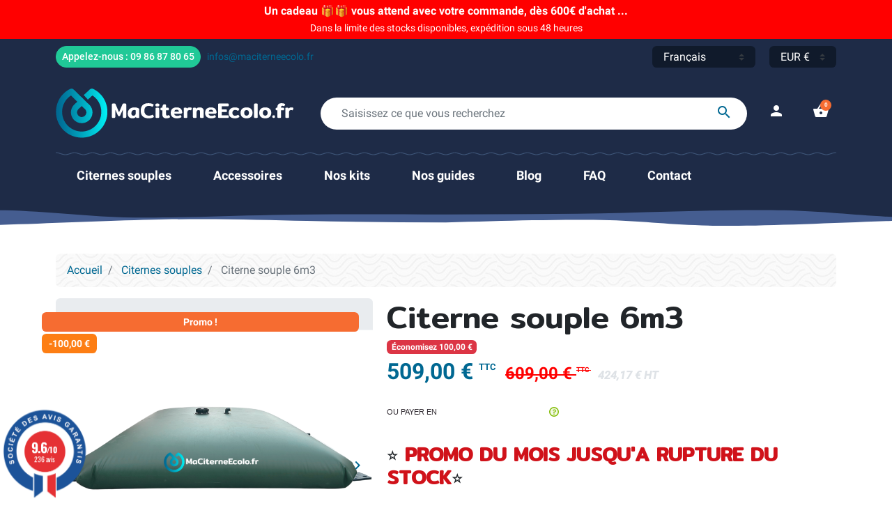

--- FILE ---
content_type: text/html; charset=utf-8
request_url: https://www.maciterneecolo.fr/fr/citernes-souples/8-2-citerne-souple-6m-3-eau-de-pluie-.html
body_size: 50831
content:
<!doctype html>
<html lang="fr-FR">

<head>
    
      <link rel="preload" href="https://www.maciterneecolo.fr/47-large_default/citerne-souple-6m-3-eau-de-pluie-.jpg" as="image">
  
      <meta property="product:pretax_price:amount" content="424.166667">
    <meta property="product:pretax_price:currency" content="EUR">
    <meta property="product:price:amount" content="509">
    <meta property="product:price:currency" content="EUR">
    
        
  <meta charset="utf-8">


  <meta http-equiv="x-ua-compatible" content="ie=edge">



  <title>Citerne souple 6m³ pour récupérer les eaux de pluie</title>
  
    <script data-keepinline="true">
    var ajaxGetProductUrl = '//www.maciterneecolo.fr/fr/module/cdc_googletagmanager/async';
    var ajaxShippingEvent = 1;
    var ajaxPaymentEvent = 1;

/* datalayer */
dataLayer = window.dataLayer || [];
    let cdcDatalayer = {"pageCategory":"product","event":"view_item","ecommerce":{"currency":"EUR","items":[{"item_name":"Citerne souple 6m3","item_id":"8-2","price":"424.17","price_tax_exc":"424.17","price_tax_inc":"509","item_category":"Citernes souples","item_variant":"Forme rectangulaire - 4,19m x 2,88m x 0,8m","quantity":1,"google_business_vertical":"retail"}],"value":"424.17"}};
    dataLayer.push(cdcDatalayer);

/* call to GTM Tag */
(function(w,d,s,l,i){w[l]=w[l]||[];w[l].push({'gtm.start':
new Date().getTime(),event:'gtm.js'});var f=d.getElementsByTagName(s)[0],
j=d.createElement(s),dl=l!='dataLayer'?'&l='+l:'';j.async=true;j.src=
'https://www.googletagmanager.com/gtm.js?id='+i+dl;f.parentNode.insertBefore(j,f);
})(window,document,'script','dataLayer','GTM-P49SZD9');

/* async call to avoid cache system for dynamic data */
dataLayer.push({
  'event': 'datalayer_ready'
});
</script>
  
  <meta name="facebook-domain-verification" content="5cpq5q6qk7tobfijdken8ufu7lnpq0" />
  <meta name="google-site-verification" content="BiefibB7tZHZqz_qU-fFgexC5BOFpyLMJkpUaM4-IJc" />
  <meta name="description" content="La citerne souple 6m³ sera votre meilleur allié pour réduire vos factures d&#039;eau en récupérant et stockant les eaux de pluie tombé sur votre toit !">
  <meta name="keywords" content="">
        <link rel="canonical" href="https://www.maciterneecolo.fr/fr/citernes-souples/8-citerne-souple-6m-3-eau-de-pluie-.html">
    
          <link rel="alternate" href="https://www.maciterneecolo.fr/fr/citernes-souples/8-citerne-souple-6m-3-eau-de-pluie-.html" hreflang="fr">
          <link rel="alternate" href="https://www.maciterneecolo.fr/es/depositos-flexibles/8-deposito-flexible-de-6m.html" hreflang="es-es">
          <link rel="alternate" href="https://www.maciterneecolo.fr/pt/tanques-flexiveis/8-tanque-flexivel-de-6m3.html" hreflang="pt-pt">
          <link rel="alternate" href="https://www.maciterneecolo.fr/it/serbatoi-flessibili/8-serbatoio-flessibile-da-6-m3.html" hreflang="it-it">
          <link rel="alternate" href="https://www.maciterneecolo.fr/de/flexible-zisternen/8-flexible-zisterne-6m3.html" hreflang="de-de">
          <link rel="alternate" href="https://www.maciterneecolo.fr/da/fleksible-tanke/8-6m3-fleksibel-tank.html" hreflang="da-dk">
          <link rel="alternate" href="https://www.maciterneecolo.fr/nl/flexibele-tanks/8-6m3-flexibele-tank.html" hreflang="nl-nl">
          <link rel="alternate" href="https://www.maciterneecolo.fr/at/citernes-souples-recuperation-eau-de-pluie/8-citerne-souple-6m-3-eau-de-pluie-.html" hreflang="at-at">
          <link rel="alternate" href="https://www.maciterneecolo.fr/be/citernes-souples-recuperation-eau-de-pluie/8-citerne-souple-6m-3-eau-de-pluie-.html" hreflang="be-be">
      

  
    
  



  <meta name="viewport" content="width=device-width, initial-scale=1">



  <link rel="icon" type="image/vnd.microsoft.icon" href="https://www.maciterneecolo.fr/img/favicon.ico?1659427393">
  <link rel="shortcut icon" type="image/x-icon" href="https://www.maciterneecolo.fr/img/favicon.ico?1659427393">



      <link rel="preload" as="image" href="https://www.maciterneecolo.fr/img/logo-1659427393.jpg">
    
  
  <link
      rel="preload"
      href="https://www.maciterneecolo.fr/themes/maciterneecolo/assets/fonts/MaterialIcons-Regular-cff684e59ffb052d72cb8d5e49471553.woff2"
      as="font"
      crossorigin
    ><link
      rel="preload"
      href="https://www.maciterneecolo.fr/themes/maciterneecolo/assets/fonts/MaterialIcons-Regular-5e7382c63da0098d634a356ff441614e.ttf"
      as="font"
      crossorigin
    ><link
      rel="preload"
      href="https://www.maciterneecolo.fr/themes/maciterneecolo/assets/fonts/icomoon-f03bd5823d38fe6e4a2b4f410de0ebbe.ttf"
      as="font"
      crossorigin
    >




  
  <link
    rel="stylesheet"
    href="https://www.maciterneecolo.fr/themes/maciterneecolo/assets/cache/theme-88e59e64.css?v=ea5d2f1c4608232e07d3aa3d998e5135"
    type="text/css"
    media="all">




  



  <script type="text/javascript">
        var PAYPLUG_DOMAIN = "https:\/\/secure.payplug.com";
        var ap5_bootstrapTheme = true;
        var ap5_cartPackProducts = [];
        var ap5_cartRefreshUrl = "https:\/\/www.maciterneecolo.fr\/fr\/module\/pm_advancedpack\/ajax_cart?ajax=1&action=refresh";
        var ap5_displayMode = "advanced";
        var ap5_isPS16 = true;
        var ap5_modalErrorTitle = "Une erreur est survenue";
        var is_sandbox_mode = false;
        var listDisplayAjaxUrl = "https:\/\/www.maciterneecolo.fr\/fr\/module\/is_themecore\/ajaxTheme";
        var module_name = "payplug";
        var payplug_ajax_url = "https:\/\/www.maciterneecolo.fr\/fr\/module\/payplug\/ajax";
        var payplug_oney = true;
        var payplug_oney_loading_msg = "Chargement";
        var prestashop = {"cart":{"products":[],"totals":{"total":{"type":"total","label":"Total","amount":0,"value":"0,00\u00a0\u20ac"},"total_including_tax":{"type":"total","label":"Total TTC","amount":0,"value":"0,00\u00a0\u20ac"},"total_excluding_tax":{"type":"total","label":"Total HT :","amount":0,"value":"0,00\u00a0\u20ac"}},"subtotals":{"products":{"type":"products","label":"Sous-total","amount":0,"value":"0,00\u00a0\u20ac"},"discounts":null,"shipping":{"type":"shipping","label":"Livraison","amount":0,"value":""},"tax":{"type":"tax","label":"Taxes incluses","amount":0,"value":"0,00\u00a0\u20ac"}},"products_count":0,"summary_string":"0 articles","vouchers":{"allowed":1,"added":[]},"discounts":[],"minimalPurchase":0,"minimalPurchaseRequired":""},"currency":{"id":1,"name":"Euro","iso_code":"EUR","iso_code_num":"978","sign":"\u20ac"},"customer":{"lastname":null,"firstname":null,"email":null,"birthday":null,"newsletter":null,"newsletter_date_add":null,"optin":null,"website":null,"company":null,"siret":null,"ape":null,"is_logged":false,"gender":{"type":null,"name":null},"addresses":[]},"language":{"name":"Fran\u00e7ais (French)","iso_code":"fr","locale":"fr-FR","language_code":"fr","is_rtl":"0","date_format_lite":"d\/m\/Y","date_format_full":"d\/m\/Y H:i:s","id":1},"page":{"title":"","canonical":"https:\/\/www.maciterneecolo.fr\/fr\/citernes-souples\/8-citerne-souple-6m-3-eau-de-pluie-.html","meta":{"title":"Citerne souple 6m\u00b3 pour r\u00e9cup\u00e9rer les eaux de pluie","description":"La citerne souple 6m\u00b3 sera votre meilleur alli\u00e9 pour r\u00e9duire vos factures d'eau en r\u00e9cup\u00e9rant et stockant les eaux de pluie tomb\u00e9 sur votre toit !","keywords":"","robots":"index"},"page_name":"product","body_classes":{"lang-fr":true,"lang-rtl":false,"country-FR":true,"currency-EUR":true,"layout-full-width":true,"page-product":true,"tax-display-enabled":true,"product-id-8":true,"product-Citerne souple 6m3":true,"product-id-category-3":true,"product-id-manufacturer-0":true,"product-id-supplier-0":true,"product-on-sale":true,"product-available-for-order":true},"admin_notifications":[]},"shop":{"name":"Ma Citerne Ecolo","logo":"https:\/\/www.maciterneecolo.fr\/img\/logo-1659427393.jpg","stores_icon":"https:\/\/www.maciterneecolo.fr\/img\/logo_stores.png","favicon":"https:\/\/www.maciterneecolo.fr\/img\/favicon.ico"},"urls":{"base_url":"https:\/\/www.maciterneecolo.fr\/","current_url":"https:\/\/www.maciterneecolo.fr\/fr\/citernes-souples\/8-2-citerne-souple-6m-3-eau-de-pluie-.html","shop_domain_url":"https:\/\/www.maciterneecolo.fr","img_ps_url":"https:\/\/www.maciterneecolo.fr\/img\/","img_cat_url":"https:\/\/www.maciterneecolo.fr\/img\/c\/","img_lang_url":"https:\/\/www.maciterneecolo.fr\/img\/l\/","img_prod_url":"https:\/\/www.maciterneecolo.fr\/img\/p\/","img_manu_url":"https:\/\/www.maciterneecolo.fr\/img\/m\/","img_sup_url":"https:\/\/www.maciterneecolo.fr\/img\/su\/","img_ship_url":"https:\/\/www.maciterneecolo.fr\/img\/s\/","img_store_url":"https:\/\/www.maciterneecolo.fr\/img\/st\/","img_col_url":"https:\/\/www.maciterneecolo.fr\/img\/co\/","img_url":"https:\/\/www.maciterneecolo.fr\/themes\/maciterneecolo\/assets\/img\/","css_url":"https:\/\/www.maciterneecolo.fr\/themes\/maciterneecolo\/assets\/css\/","js_url":"https:\/\/www.maciterneecolo.fr\/themes\/maciterneecolo\/assets\/js\/","pic_url":"https:\/\/www.maciterneecolo.fr\/upload\/","pages":{"address":"https:\/\/www.maciterneecolo.fr\/fr\/adresse","addresses":"https:\/\/www.maciterneecolo.fr\/fr\/adresses","authentication":"https:\/\/www.maciterneecolo.fr\/fr\/connexion","cart":"https:\/\/www.maciterneecolo.fr\/fr\/panier","category":"https:\/\/www.maciterneecolo.fr\/fr\/index.php?controller=category","cms":"https:\/\/www.maciterneecolo.fr\/fr\/index.php?controller=cms","contact":"https:\/\/www.maciterneecolo.fr\/fr\/nous-contacter","discount":"https:\/\/www.maciterneecolo.fr\/fr\/reduction","guest_tracking":"https:\/\/www.maciterneecolo.fr\/fr\/suivi-commande-invite","history":"https:\/\/www.maciterneecolo.fr\/fr\/historique-commandes","identity":"https:\/\/www.maciterneecolo.fr\/fr\/identite","index":"https:\/\/www.maciterneecolo.fr\/fr\/","my_account":"https:\/\/www.maciterneecolo.fr\/fr\/mon-compte","order_confirmation":"https:\/\/www.maciterneecolo.fr\/fr\/confirmation-commande","order_detail":"https:\/\/www.maciterneecolo.fr\/fr\/index.php?controller=order-detail","order_follow":"https:\/\/www.maciterneecolo.fr\/fr\/suivi-commande","order":"https:\/\/www.maciterneecolo.fr\/fr\/commande","order_return":"https:\/\/www.maciterneecolo.fr\/fr\/index.php?controller=order-return","order_slip":"https:\/\/www.maciterneecolo.fr\/fr\/avoirs","pagenotfound":"https:\/\/www.maciterneecolo.fr\/fr\/page-introuvable","password":"https:\/\/www.maciterneecolo.fr\/fr\/recuperation-mot-de-passe","pdf_invoice":"https:\/\/www.maciterneecolo.fr\/fr\/index.php?controller=pdf-invoice","pdf_order_return":"https:\/\/www.maciterneecolo.fr\/fr\/index.php?controller=pdf-order-return","pdf_order_slip":"https:\/\/www.maciterneecolo.fr\/fr\/index.php?controller=pdf-order-slip","prices_drop":"https:\/\/www.maciterneecolo.fr\/fr\/promotions","product":"https:\/\/www.maciterneecolo.fr\/fr\/index.php?controller=product","search":"https:\/\/www.maciterneecolo.fr\/fr\/recherche","sitemap":"https:\/\/www.maciterneecolo.fr\/fr\/plan-site","stores":"https:\/\/www.maciterneecolo.fr\/fr\/magasins","supplier":"https:\/\/www.maciterneecolo.fr\/fr\/fournisseur","register":"https:\/\/www.maciterneecolo.fr\/fr\/connexion?create_account=1","order_login":"https:\/\/www.maciterneecolo.fr\/fr\/commande?login=1"},"alternative_langs":{"fr":"https:\/\/www.maciterneecolo.fr\/fr\/citernes-souples\/8-citerne-souple-6m-3-eau-de-pluie-.html","es-es":"https:\/\/www.maciterneecolo.fr\/es\/depositos-flexibles\/8-deposito-flexible-de-6m.html","pt-pt":"https:\/\/www.maciterneecolo.fr\/pt\/tanques-flexiveis\/8-tanque-flexivel-de-6m3.html","it-it":"https:\/\/www.maciterneecolo.fr\/it\/serbatoi-flessibili\/8-serbatoio-flessibile-da-6-m3.html","de-de":"https:\/\/www.maciterneecolo.fr\/de\/flexible-zisternen\/8-flexible-zisterne-6m3.html","da-dk":"https:\/\/www.maciterneecolo.fr\/da\/fleksible-tanke\/8-6m3-fleksibel-tank.html","nl-nl":"https:\/\/www.maciterneecolo.fr\/nl\/flexibele-tanks\/8-6m3-flexibele-tank.html","at-at":"https:\/\/www.maciterneecolo.fr\/at\/citernes-souples-recuperation-eau-de-pluie\/8-citerne-souple-6m-3-eau-de-pluie-.html","be-be":"https:\/\/www.maciterneecolo.fr\/be\/citernes-souples-recuperation-eau-de-pluie\/8-citerne-souple-6m-3-eau-de-pluie-.html"},"theme_assets":"\/themes\/maciterneecolo\/assets\/","actions":{"logout":"https:\/\/www.maciterneecolo.fr\/fr\/?mylogout="},"no_picture_image":{"bySize":{"small_default":{"url":"https:\/\/www.maciterneecolo.fr\/img\/p\/fr-default-small_default.jpg","width":98,"height":98},"cart_default":{"url":"https:\/\/www.maciterneecolo.fr\/img\/p\/fr-default-cart_default.jpg","width":125,"height":125},"home_default":{"url":"https:\/\/www.maciterneecolo.fr\/img\/p\/fr-default-home_default.jpg","width":250,"height":250},"medium_default":{"url":"https:\/\/www.maciterneecolo.fr\/img\/p\/fr-default-medium_default.jpg","width":452,"height":452},"large_default":{"url":"https:\/\/www.maciterneecolo.fr\/img\/p\/fr-default-large_default.jpg","width":800,"height":800}},"small":{"url":"https:\/\/www.maciterneecolo.fr\/img\/p\/fr-default-small_default.jpg","width":98,"height":98},"medium":{"url":"https:\/\/www.maciterneecolo.fr\/img\/p\/fr-default-home_default.jpg","width":250,"height":250},"large":{"url":"https:\/\/www.maciterneecolo.fr\/img\/p\/fr-default-large_default.jpg","width":800,"height":800},"legend":""}},"configuration":{"display_taxes_label":true,"display_prices_tax_incl":true,"is_catalog":false,"show_prices":true,"opt_in":{"partner":true},"quantity_discount":{"type":"discount","label":"Remise sur prix unitaire"},"voucher_enabled":1,"return_enabled":0},"field_required":[],"breadcrumb":{"links":[{"title":"Accueil","url":"https:\/\/www.maciterneecolo.fr\/fr\/"},{"title":"Citernes souples","url":"https:\/\/www.maciterneecolo.fr\/fr\/3-citernes-souples"},{"title":"Citerne souple 6m3","url":"https:\/\/www.maciterneecolo.fr\/fr\/citernes-souples\/8-2-citerne-souple-6m-3-eau-de-pluie-.html#\/option_de_dimension-forme_rectangulaire_419m_x_288m_x_08m"}],"count":3},"link":{"protocol_link":"https:\/\/","protocol_content":"https:\/\/"},"time":1769133197,"static_token":"8538de7e26c41768093d4d83cdcbebe9","token":"e02006805b130bec0c71cced10647d41","debug":false};
        var psemailsubscription_subscription = "https:\/\/www.maciterneecolo.fr\/fr\/module\/ps_emailsubscription\/subscription";
        var vncfc_fc_url = "https:\/\/www.maciterneecolo.fr\/fr\/module\/vatnumbercleaner\/vncfc?";
      </script>



  <meta property="og:title" content="Citerne souple 6m³ pour récupérer les eaux de pluie"/>
  <meta property="og:description" content="La citerne souple 6m³ sera votre meilleur allié pour réduire vos factures d&#039;eau en récupérant et stockant les eaux de pluie tombé sur votre toit !"/>
<meta property="og:type" content="website"/>
<meta property="og:url" content="https://www.maciterneecolo.fr/fr/citernes-souples/8-2-citerne-souple-6m-3-eau-de-pluie-.html"/>
<meta property="og:site_name" content="Ma Citerne Ecolo"/>

  <meta property="og:type" content="product"/>
            <meta property="og:image" content="https://www.maciterneecolo.fr/47-large_default/citerne-souple-6m-3-eau-de-pluie-.jpg"/>
          <meta property="og:image" content="https://www.maciterneecolo.fr/659-large_default/citerne-souple-6m-3-eau-de-pluie-.jpg"/>
          <meta property="og:image" content="https://www.maciterneecolo.fr/72-large_default/citerne-souple-6m-3-eau-de-pluie-.jpg"/>
          <meta property="og:image" content="https://www.maciterneecolo.fr/73-large_default/citerne-souple-6m-3-eau-de-pluie-.jpg"/>
          <meta property="og:image" content="https://www.maciterneecolo.fr/74-large_default/citerne-souple-6m-3-eau-de-pluie-.jpg"/>
          <meta property="og:image" content="https://www.maciterneecolo.fr/76-large_default/citerne-souple-6m-3-eau-de-pluie-.jpg"/>
          <meta property="og:image" content="https://www.maciterneecolo.fr/578-large_default/citerne-souple-6m-3-eau-de-pluie-.jpg"/>
        <meta property="og:image:height" content="800"/>
    <meta property="og:image:width" content="800"/>

        <meta property="product:price:amount" content="509" />
    <meta property="product:price:currency" content="EUR" />
          <meta property="product:price:standard_amount" content="609" />
          <meta property="og:availability" content="instock" />
<meta name="twitter:card" content="summary_large_image">
<meta property="twitter:title" content="Citerne souple 6m³ pour récupérer les eaux de pluie"/>
  <meta property="twitter:description" content="La citerne souple 6m³ sera votre meilleur allié pour réduire vos factures d&#039;eau en récupérant et stockant les eaux de pluie tombé sur votre toit !"/>
<meta property="twitter:site" content="Ma Citerne Ecolo"/>
<meta property="twitter:creator" content="Ma Citerne Ecolo"/>
<meta property="twitter:domain" content="https://www.maciterneecolo.fr/fr/citernes-souples/8-2-citerne-souple-6m-3-eau-de-pluie-.html"/>

  <meta property="twitter:image" content="https://www.maciterneecolo.fr/47-large_default/citerne-souple-6m-3-eau-de-pluie-.jpg"/>
      <meta property="twitter:image:alt" content="La citerne souple 6m³ sera votre meilleur allié pour réduire vos factures d&#039;eau en récupérant et stockant les eaux de pluie tombé sur votre toit !"/>
  

      <script type="application/ld+json">
      {
    "@context": "http://schema.org/",
    "@type": "Product",
    "name": "Citerne souple 6m3",
    "category": "Citernes souples",
    "description": "⭐️ PROMO DU MOIS JUSQU'A RUPTURE DU STOCK⭐️\nCiterne souple de 6m3 récupération eau de pluie comprenant un kit de réparation offert d'une valeur de 89€.\n🎁 Un réservoir pliable OFFERT dès 600€ d'achat (ds la limite des stocks disponibles) 🎁\n",
    "image": "https://www.maciterneecolo.fr/47-large_default/citerne-souple-6m-3-eau-de-pluie-.jpg",
    "sku": "CIT-6",
    "mpn": "CIT-6",
    "offers": {
        "@type": "Offer",
        "name": "Citerne souple 6m3",
        "price": 509,
        "url": "https://www.maciterneecolo.fr/fr/citernes-souples/8-2-citerne-souple-6m-3-eau-de-pluie-.html#/2-option_de_dimension-forme_rectangulaire_419m_x_288m_x_08m",
        "priceCurrency": "EUR",
        "image": [
            "https://www.maciterneecolo.fr/47-large_default/citerne-souple-6m-3-eau-de-pluie-.jpg",
            "https://www.maciterneecolo.fr/659-large_default/citerne-souple-6m-3-eau-de-pluie-.jpg",
            "https://www.maciterneecolo.fr/72-large_default/citerne-souple-6m-3-eau-de-pluie-.jpg",
            "https://www.maciterneecolo.fr/73-large_default/citerne-souple-6m-3-eau-de-pluie-.jpg",
            "https://www.maciterneecolo.fr/74-large_default/citerne-souple-6m-3-eau-de-pluie-.jpg",
            "https://www.maciterneecolo.fr/76-large_default/citerne-souple-6m-3-eau-de-pluie-.jpg",
            "https://www.maciterneecolo.fr/578-large_default/citerne-souple-6m-3-eau-de-pluie-.jpg"
        ],
        "sku": "CIT-6",
        "availability": "http://schema.org/InStock"
    }
}
    </script>
        <script type="application/ld+json">
      {
    "@context": "http://schema.org",
    "@type": "BreadcrumbList",
    "itemListElement": [
        {
            "@type": "ListItem",
            "position": 1,
            "name": "Accueil",
            "item": "https://www.maciterneecolo.fr/fr/"
        },
        {
            "@type": "ListItem",
            "position": 2,
            "name": "Citernes souples",
            "item": "https://www.maciterneecolo.fr/fr/3-citernes-souples"
        },
        {
            "@type": "ListItem",
            "position": 3,
            "name": "Citerne souple 6m3",
            "item": "https://www.maciterneecolo.fr/fr/citernes-souples/8-2-citerne-souple-6m-3-eau-de-pluie-.html#/option_de_dimension-forme_rectangulaire_419m_x_288m_x_08m"
        }
    ]
}
    </script>
        <script type="application/ld+json">
      {
    "@context": "http://schema.org",
    "@type": "Organization",
    "name": "Ma Citerne Ecolo",
    "url": "https://www.maciterneecolo.fr/fr/",
    "logo": {
        "@type": "ImageObject",
        "url": "https://www.maciterneecolo.fr/img/logo-1659427393.jpg"
    },
    "contactPoint": {
        "@type": "ContactPoint",
        "telephone": "09 86 87 80 65",
        "contactType": "customer service"
    },
    "address": {
        "@type": "PostalAddress",
        "postalCode": "30340",
        "streetAddress": "339 A Avenue Antoine Emile",
        "addressLocality": "Méjannes-les-Alès, France"
    }
}
    </script>
     
<script type="text/javascript">
var unlike_text ="Unliké ce post";
var like_text ="Comme ce poste";
var baseAdminDir ='//';
var ybc_blog_product_category ='0';
var ybc_blog_polls_g_recaptcha = false;
</script>
 
<!-- ProductVideo vars -->
<script type="text/javascript">
        var pv_default = 0;
        var pv_pos = 1;
        var pv_limit = 1;
        var pv_force_thumb_size = 0;
        var pv_side_position = 4;
        var pv_listings_desk = 0;
        var pv_force_close = 0;
        var pv_list_btn_place = 0;
        var pv_list_btn_place_method = 0;
        var pv_listings_button_controls = 0;
        var pv_list_image_bg = 0;
        var pv_list_image_autoplay = 0;
        var pv_list_image_muted = 0;
        var pv_list_image_loop = 0;
        var pv_list_image_click = 0;
        var pv_list_image_controls = 0;
        var pv_force_controls = 0;
        var pv_yt_auto = 0;
        var pv_yt_rel = 0;
        var pv_yt_cont = 1;
        var pv_yt_loop = 1;
        var pv_yt_priv = 1;
        var pv_yt_mute = 0;
        var pv_vim_autoplay = 1;
        var pv_vim_title = 1;
        var pv_vim_controls = 0;
        var pv_vim_badge = 1;
        var pv_vim_byline = 1;
        var pv_vim_loop = 1;
        var pv_vim_portrait = 1;
        var pv_vim_background = 0;
        var pv_vim_muted = 1;
        var pv_vid_autoplay = 0;
        var pv_vid_controls = 0;
        var pv_vid_muted = 0;
        var pv_vid_loop = 0;
        var pv_load_delay = 0;
        var pv_thumb_dir = 0;
        var pv_image_zindex = 10;
        var pv_custom_slider_sync = 0;
        var pv_slider_refresh = 0;
        var pv_videoholder_screen = 0;
        var pv_fancy_link = 1;
        var pv_deep_select = 0;
        var pv_disable_autosize = 1;
        var pv_disable_img_hide = 1;
        var pv_disable_replace = 1;
        var pv_hide_image_container = 1;
        var pv_thumb_add_width = 0;
        var pv_thumb_disable = 0;
        var pv_no_padding = 0;
        var pv_click_to_activate = 1;
            var pv_list_selector = '';
        var pv_list_video_holder = '';
        var pv_list_cust_filter = '';
        var pv_listings_btn_adv = '';
        var pv_vim_color = '#00adef';
        var pv_video_holder = '.product-main-images__list';
        var pv_image_holder = '.product-main-images__list img';
        var pv_thumb_selector = '.js-product-thumbs .swiper-wrapper';
        var pv_custom_img_slider = '0';
        var pv_slider_thumb_sel = '';
        var pv_slider_img_sel = '.product-main-images__list';
        var pv_clt = 'div';
        var pv_hide_display = '';
        var pv_click_behaviour_type = 'mousedown';
        var pv_video_player = 'https://www.maciterneecolo.fr/modules/productvideo/player.php';
        var pv_burl = '/';
            var pv_slider_img_pre = '<div class="swiper-slide">';         var pv_slider_img_post = '</div>';         var pv_thumb_before = '<div class="swiper-slide">';         var pv_thumb_after = '</div>';          
    var pv_video_list = false;
        var pv_providers = {"youtube":[],"youtu.be":[],"youtube-nocookie":[],"vimeo":[]};     </script>
<!-- Video Microdata Start -->
<!-- Video Microdata End --><link href="//fonts.googleapis.com/css?family=Open+Sans:600,400,400i|Oswald:700" rel="stylesheet" type="text/css" media="all">
 
<script type="text/javascript">
    var agSiteId="9945";
</script>
<script src="https://www.societe-des-avis-garantis.fr/wp-content/plugins/ag-core/widgets/JsWidget.js" type="text/javascript"></script>

<style>
        #steavisgarantisFooterText{
color:#FFF;
}
    </style>



    
</head>

<body id="product" class="lang-fr country-fr currency-eur layout-full-width page-product tax-display-enabled product-id-8 product-citerne-souple-6m3 product-id-category-3 product-id-manufacturer-0 product-id-supplier-0 product-on-sale product-available-for-order">
<noscript><iframe src="https://www.googletagmanager.com/ns.html?id=GTM-P49SZD9"
                  height="0" width="0" style="display:none;visibility:hidden"></iframe></noscript>


    <!-- Google Tag Manager (noscript) -->
<noscript><iframe src="https://www.googletagmanager.com/ns.html?id=GTM-P49SZD9"
height="0" width="0" style="display:none;visibility:hidden"></iframe></noscript>
<!-- End Google Tag Manager (noscript) -->



<main class="l-main">
    
            

    <header id="header" class="l-header">
        
            
  <div class="header-banner">
        <div id="tgspromobanner">
        <strong class="blink-me">Un cadeau 🎁🎁 vous attend avec votre commande, dès 600€ d&#039;achat ... </strong><br>
        <small>Dans la limite des stocks disponibles, expédition sous 48 heures</small>
    </div>

  </div>



  <nav class="header-nav mb-3 py-2 d-none d-md-block">
    <div class="container">
      <div class="row align-items-center">
        <div id="_desktop_contact_link" class="col">
    <div id="contact-link" class="d-flex">
                                <a href="tel:09 86 87 80 65" id="contact-link-top-header" class="btn btn-primary btn-sm">
                Appelez-nous : <span>09 86 87 80 65</span>
            </a>
                            <a class="btn btn-sm btn-link" href="mailto:infos@maciterneecolo.fr" id="_contact-email-top-header">infos@maciterneecolo.fr</a>
            </div>
</div>

        <div id="_desktop_language_selector" class="col-auto flex-grow-0 flex-shrink-0">
  <select class="js-select-link custom-select" aria-labelledby="language-selector-label">
          <option value="https://www.maciterneecolo.fr/fr/citernes-souples/8-citerne-souple-6m-3-eau-de-pluie-.html" selected data-iso-code="fr">Français</option>
          <option value="https://www.maciterneecolo.fr/es/depositos-flexibles/8-deposito-flexible-de-6m.html" data-iso-code="es">Español</option>
          <option value="https://www.maciterneecolo.fr/pt/tanques-flexiveis/8-tanque-flexivel-de-6m3.html" data-iso-code="pt">Português PT</option>
          <option value="https://www.maciterneecolo.fr/it/serbatoi-flessibili/8-serbatoio-flessibile-da-6-m3.html" data-iso-code="it">Italiano</option>
          <option value="https://www.maciterneecolo.fr/de/flexible-zisternen/8-flexible-zisterne-6m3.html" data-iso-code="de">Deutsch</option>
          <option value="https://www.maciterneecolo.fr/da/fleksible-tanke/8-6m3-fleksibel-tank.html" data-iso-code="da">Dansk</option>
          <option value="https://www.maciterneecolo.fr/nl/flexibele-tanks/8-6m3-flexibele-tank.html" data-iso-code="nl">Nederlands</option>
          <option value="https://www.maciterneecolo.fr/at/citernes-souples-recuperation-eau-de-pluie/8-citerne-souple-6m-3-eau-de-pluie-.html" data-iso-code="at">Österreichisch</option>
          <option value="https://www.maciterneecolo.fr/be/citernes-souples-recuperation-eau-de-pluie/8-citerne-souple-6m-3-eau-de-pluie-.html" data-iso-code="be">Belge</option>
      </select>
</div>
<div id="_desktop_currency_selector" class="col-auto flex-grow-0 flex-shrink-0">
  <select class="js-select-link custom-select" aria-labelledby="currency-selector-label">
          <option value="https://www.maciterneecolo.fr/fr/citernes-souples/8-citerne-souple-6m-3-eau-de-pluie-.html?SubmitCurrency=1&amp;id_currency=3">DKK kr</option>
          <option value="https://www.maciterneecolo.fr/fr/citernes-souples/8-citerne-souple-6m-3-eau-de-pluie-.html?SubmitCurrency=1&amp;id_currency=1" selected>EUR €</option>
      </select>
</div>

      </div>
    </div>
  </nav>



  <div class="header-top">
    <div class="container">

       <div class="row header-top__row">

       <div class="col flex-grow-0 header-top__block header-top__block--menu-toggle d-block d-md-none">
          <a
            class="header-top__link"
            rel="nofollow"
            href="#"
            data-toggle="modal"
            data-target="#mobile_top_menu_wrapper"
            >
            <div class="header-top__icon-container">
              <span class="header-top__icon material-icons">menu</span>
            </div>
          </a>
        </div>

        <div class="col-md-4 col header-top__block header-top__block--logo">
                      <a href="https://www.maciterneecolo.fr/fr/">
              <img
                                  src="https://www.maciterneecolo.fr/img/logo-1659427393.jpg"
                  width="341"
                  height="71"
                                class="logo img-fluid"
                alt="Ma Citerne Ecolo logo">
            </a>
                  </div>

        <div class="header-top__block header-top__block--search col">

	<div id="_desktop_search_from" class="d-none d-md-block">
		<form class="search-form js-search-form" data-search-controller-url="https://www.maciterneecolo.fr/fr/module/is_searchbar/ajaxSearch" method="get" action="//www.maciterneecolo.fr/fr/recherche">
			<div class="search-form__form-group">
				<input type="hidden" name="controller" value="search">
				<input class="js-search-input search-form__input form-control" placeholder="Saisissez ce que vous recherchez" type="text" name="s" value="">
				<button type="submit" class="search-form__btn btn">
					<span class="material-icons">search</span>
				</button>
			</div>
		</form>
	</div>

	<a role="button" class="search-toggler header-top__link d-block d-md-none" data-toggle="modal" data-target="#saerchModal">
		<div class="header-top__icon-container">
			<span class="header-top__icon material-icons">search</span>
		</div>
	</a>

</div>
<div class="col flex-grow-0 header-top__block header-top__block--user">
  <a
    class="header-top__link"
    rel="nofollow"
    href="https://www.maciterneecolo.fr/fr/mon-compte"
          title="Identifiez-vous"
      >
    <div class="header-top__icon-container">
      <span class="header-top__icon material-icons">person</span>
    </div>
  </a>
</div>
<div class="header-top__block header-top__block--cart col flex-grow-0">
  <div class="blockcart cart-preview dropdown" data-refresh-url="//www.maciterneecolo.fr/fr/module/is_shoppingcart/ajax">
    <a href="#" role="button" id="cartDropdown" data-toggle="dropdown" aria-haspopup="true" aria-expanded="false" class="header-top__link d-lg-block d-none">
      <div class="header-top__icon-container">
        <span class="header-top__icon material-icons">shopping_basket</span>
        <span class="header-top__badge ">
          0
        </span>
      </div>
    </a>
    <a href="//www.maciterneecolo.fr/fr/panier?action=show" class="d-flex d-lg-none header-top__link">
      <div class="header-top__icon-container">
        <span class="header-top__icon material-icons">shopping_basket</span>
        <span class="header-top__badge ">
          0
        </span>
      </div>
    </a>
    <div class="dropdown-menu blockcart__dropdown cart-dropdown dropdown-menu-right" aria-labelledby="cartDropdown">
      <div class="cart-dropdown__content keep-open js-cart__card-body cart__card-body">
                <div class="cart-dropdown__title d-flex align-items-center mb-3">
          <p class="h5 mb-0 mr-2">
            Votre panier
          </p>
          <span class="cart-dropdown__close dropdown-close ml-auto cursor-pointer">
            ×
          </span>
        </div>
                  <div class="alert alert-warning">
            Malheureusement, votre panier est vide
          </div>
              </div>
    </div>
  </div>
</div>


<div class="d-none d-lg-block col-12 header-top__block header-top__block--menu mt-3">
  <div class="main-menu" id="_desktop_top_menu">
    
      <ul class="main-menu__dropdown js-main-menu h-100" role="navigation" data-depth="0">
                                        <li class="h-100 main-menu__item--0 category main-menu__item main-menu__item--top"
          id="category-3" aria-haspopup="true" aria-expanded="false"
          aria-owns="top_sub_menu_67841" aria-controls="top_sub_menu_67841">
          
                    <div class="main-menu__item-header">
                      <a
              class="d-md-flex w-100 h-100 main-menu__item-link main-menu__item-link--top main-menu__item-link--hassubmenu"
              href="https://www.maciterneecolo.fr/fr/3-citernes-souples" data-depth="0"
                          >
              <span class="align-self-center">Citernes souples</span>
            </a>
                                                <span class="d-block d-md-none">
                <span data-target="#top_sub_menu_65981" data-toggle="collapse"
                      class="d-block navbar-toggler icon-collapse">
                  <i class="material-icons">&#xE313;</i>
                </span>
              </span>
          </div>
                                <div class="main-menu__sub  collapse d-md-block" data-collapse-hide-mobile
                 id="top_sub_menu_65981" role="group" aria-labelledby="category-3"
                 aria-expanded="false" aria-hidden="true">
              <div class="menu-sub__content">
                
      <ul  class="main-menu__list main-menu__list--1" data-depth="1">
                                        <li class="h-100 main-menu__item--1 category main-menu__item main-menu__item--sub"
          id="category-20" aria-haspopup="true" aria-expanded="false"
          aria-owns="top_sub_menu_3293" aria-controls="top_sub_menu_3293">
          
                    <div class="main-menu__item-header">
                      <a
              class="d-md-flex w-100 h-100 main-menu__item-link main-menu__item-link--sub main-menu__item-link--1 main-menu__item-link--hassubmenu"
              href="https://www.maciterneecolo.fr/fr/20-citernes-souples-d-eau-de-pluie" data-depth="1"
                          >
              <span class="align-self-center">Citernes souples d&#039;eau de pluie</span>
            </a>
                                                <span class="d-block d-md-none">
                <span data-target="#top_sub_menu_85354" data-toggle="collapse"
                      class="d-block navbar-toggler icon-collapse">
                  <i class="material-icons">&#xE313;</i>
                </span>
              </span>
          </div>
                                <div class=" collapse d-md-block" data-collapse-hide-mobile
                 id="top_sub_menu_85354" role="group" aria-labelledby="category-20"
                 aria-expanded="false" aria-hidden="true">
              <div >
                
      <ul  class="main-menu__list main-menu__list--2" data-depth="2">
                      <li class="h-100 main-menu__item--2 category main-menu__item main-menu__item--sub"
          id="category-4" >
          
                      <a
              class="d-md-flex w-100 h-100 main-menu__item-link main-menu__item-link--sub main-menu__item-link--2 main-menu__item-link--nosubmenu"
              href="https://www.maciterneecolo.fr/fr/4-citernes-souples-de-1-a-5-m3" data-depth="2"
                          >
              <span class="align-self-center">Citernes souples de 1 à 5 m3</span>
            </a>
                              </li>
                      <li class="h-100 main-menu__item--2 category main-menu__item main-menu__item--sub"
          id="category-7" >
          
                      <a
              class="d-md-flex w-100 h-100 main-menu__item-link main-menu__item-link--sub main-menu__item-link--2 main-menu__item-link--nosubmenu"
              href="https://www.maciterneecolo.fr/fr/7-citernes-souples-de-6-a-10-m3" data-depth="2"
                          >
              <span class="align-self-center">Citernes souples de 6 à 10 m3</span>
            </a>
                              </li>
                      <li class="h-100 main-menu__item--2 category main-menu__item main-menu__item--sub"
          id="category-8" >
          
                      <a
              class="d-md-flex w-100 h-100 main-menu__item-link main-menu__item-link--sub main-menu__item-link--2 main-menu__item-link--nosubmenu"
              href="https://www.maciterneecolo.fr/fr/8-citernes-souples-de-15-a-35-m3" data-depth="2"
                          >
              <span class="align-self-center">Citernes souples de 15 à 35 m3</span>
            </a>
                              </li>
                      <li class="h-100 main-menu__item--2 category main-menu__item main-menu__item--sub"
          id="category-9" >
          
                      <a
              class="d-md-flex w-100 h-100 main-menu__item-link main-menu__item-link--sub main-menu__item-link--2 main-menu__item-link--nosubmenu"
              href="https://www.maciterneecolo.fr/fr/9-citernes-souples-de-50-et-100-m3" data-depth="2"
                          >
              <span class="align-self-center">Citernes souples de 50 et 100 m3</span>
            </a>
                              </li>
          </ul>
  
              </div>
            </div>
                  </li>
                      <li class="h-100 main-menu__item--1 category main-menu__item main-menu__item--sub"
          id="category-21" >
          
                      <a
              class="d-md-flex w-100 h-100 main-menu__item-link main-menu__item-link--sub main-menu__item-link--1 main-menu__item-link--nosubmenu"
              href="https://www.maciterneecolo.fr/fr/21-citernes-souples-incendie" data-depth="1"
                          >
              <span class="align-self-center">Citernes souples incendie</span>
            </a>
                              </li>
                      <li class="h-100 main-menu__item--1 category main-menu__item main-menu__item--sub"
          id="category-22" >
          
                      <a
              class="d-md-flex w-100 h-100 main-menu__item-link main-menu__item-link--sub main-menu__item-link--1 main-menu__item-link--nosubmenu"
              href="https://www.maciterneecolo.fr/fr/22-citernes-souples-effluents-agricoles" data-depth="1"
                          >
              <span class="align-self-center">Citernes souples effluents agricoles</span>
            </a>
                              </li>
                      <li class="h-100 main-menu__item--1 category main-menu__item main-menu__item--sub"
          id="category-23" >
          
                      <a
              class="d-md-flex w-100 h-100 main-menu__item-link main-menu__item-link--sub main-menu__item-link--1 main-menu__item-link--nosubmenu"
              href="https://www.maciterneecolo.fr/fr/23-citernes-souples-effluents-industriels" data-depth="1"
                          >
              <span class="align-self-center">Citernes souples effluents industriels</span>
            </a>
                              </li>
                      <li class="h-100 main-menu__item--1 category main-menu__item main-menu__item--sub"
          id="category-24" >
          
                      <a
              class="d-md-flex w-100 h-100 main-menu__item-link main-menu__item-link--sub main-menu__item-link--1 main-menu__item-link--nosubmenu"
              href="https://www.maciterneecolo.fr/fr/24-citernes-souples-effluents-vinicoles" data-depth="1"
                          >
              <span class="align-self-center">Citernes souples effluents vinicoles</span>
            </a>
                              </li>
          </ul>
  
              </div>
            </div>
                  </li>
                                        <li class="h-100 main-menu__item--0 category main-menu__item main-menu__item--top"
          id="category-5" aria-haspopup="true" aria-expanded="false"
          aria-owns="top_sub_menu_55040" aria-controls="top_sub_menu_55040">
          
                    <div class="main-menu__item-header">
                      <a
              class="d-md-flex w-100 h-100 main-menu__item-link main-menu__item-link--top main-menu__item-link--hassubmenu"
              href="https://www.maciterneecolo.fr/fr/5-accessoires-pour-citernes-souples" data-depth="0"
                          >
              <span class="align-self-center">Accessoires</span>
            </a>
                                                <span class="d-block d-md-none">
                <span data-target="#top_sub_menu_31397" data-toggle="collapse"
                      class="d-block navbar-toggler icon-collapse">
                  <i class="material-icons">&#xE313;</i>
                </span>
              </span>
          </div>
                                <div class="main-menu__sub  collapse d-md-block" data-collapse-hide-mobile
                 id="top_sub_menu_31397" role="group" aria-labelledby="category-5"
                 aria-expanded="false" aria-hidden="true">
              <div class="menu-sub__content">
                
      <ul  class="main-menu__list main-menu__list--1" data-depth="1">
                      <li class="h-100 main-menu__item--1 category main-menu__item main-menu__item--sub"
          id="category-10" >
          
                      <a
              class="d-md-flex w-100 h-100 main-menu__item-link main-menu__item-link--sub main-menu__item-link--1 main-menu__item-link--nosubmenu"
              href="https://www.maciterneecolo.fr/fr/10-collecteur-de-gouttiere-eau-de-pluie-" data-depth="1"
                          >
              <span class="align-self-center">Collecteur de gouttière</span>
            </a>
                              </li>
                      <li class="h-100 main-menu__item--1 category main-menu__item main-menu__item--sub"
          id="category-11" >
          
                      <a
              class="d-md-flex w-100 h-100 main-menu__item-link main-menu__item-link--sub main-menu__item-link--1 main-menu__item-link--nosubmenu"
              href="https://www.maciterneecolo.fr/fr/11-pompes-electriques" data-depth="1"
                          >
              <span class="align-self-center">Pompes électriques</span>
            </a>
                              </li>
                      <li class="h-100 main-menu__item--1 category main-menu__item main-menu__item--sub"
          id="category-12" >
          
                      <a
              class="d-md-flex w-100 h-100 main-menu__item-link main-menu__item-link--sub main-menu__item-link--1 main-menu__item-link--nosubmenu"
              href="https://www.maciterneecolo.fr/fr/12-geotextile-anti-repousse" data-depth="1"
                          >
              <span class="align-self-center">Géotextile anti repousse</span>
            </a>
                              </li>
                      <li class="h-100 main-menu__item--1 category main-menu__item main-menu__item--sub"
          id="category-13" >
          
                      <a
              class="d-md-flex w-100 h-100 main-menu__item-link main-menu__item-link--sub main-menu__item-link--1 main-menu__item-link--nosubmenu"
              href="https://www.maciterneecolo.fr/fr/13-tuyaux-spirales" data-depth="1"
                          >
              <span class="align-self-center">Tuyaux spirales</span>
            </a>
                              </li>
                      <li class="h-100 main-menu__item--1 category main-menu__item main-menu__item--sub"
          id="category-29" >
          
                      <a
              class="d-md-flex w-100 h-100 main-menu__item-link main-menu__item-link--sub main-menu__item-link--1 main-menu__item-link--nosubmenu"
              href="https://www.maciterneecolo.fr/fr/29-motopompe-incendie" data-depth="1"
                          >
              <span class="align-self-center">Motopompe Incendie</span>
            </a>
                              </li>
          </ul>
  
              </div>
            </div>
                  </li>
                                        <li class="h-100 main-menu__item--0 category main-menu__item main-menu__item--top"
          id="category-6" aria-haspopup="true" aria-expanded="false"
          aria-owns="top_sub_menu_59355" aria-controls="top_sub_menu_59355">
          
                    <div class="main-menu__item-header">
                      <a
              class="d-md-flex w-100 h-100 main-menu__item-link main-menu__item-link--top main-menu__item-link--hassubmenu"
              href="https://www.maciterneecolo.fr/fr/6-nos-kits" data-depth="0"
                          >
              <span class="align-self-center">Nos kits</span>
            </a>
                                                <span class="d-block d-md-none">
                <span data-target="#top_sub_menu_51143" data-toggle="collapse"
                      class="d-block navbar-toggler icon-collapse">
                  <i class="material-icons">&#xE313;</i>
                </span>
              </span>
          </div>
                                <div class="main-menu__sub  collapse d-md-block" data-collapse-hide-mobile
                 id="top_sub_menu_51143" role="group" aria-labelledby="category-6"
                 aria-expanded="false" aria-hidden="true">
              <div class="menu-sub__content">
                
      <ul  class="main-menu__list main-menu__list--1" data-depth="1">
                      <li class="h-100 main-menu__item--1 category main-menu__item main-menu__item--sub"
          id="category-25" >
          
                      <a
              class="d-md-flex w-100 h-100 main-menu__item-link main-menu__item-link--sub main-menu__item-link--1 main-menu__item-link--nosubmenu"
              href="https://www.maciterneecolo.fr/fr/25-pack-citerne-souple-1-a-5-m3" data-depth="1"
                          >
              <span class="align-self-center">Pack citerne souple 1 à 5 m3</span>
            </a>
                              </li>
                      <li class="h-100 main-menu__item--1 category main-menu__item main-menu__item--sub"
          id="category-26" >
          
                      <a
              class="d-md-flex w-100 h-100 main-menu__item-link main-menu__item-link--sub main-menu__item-link--1 main-menu__item-link--nosubmenu"
              href="https://www.maciterneecolo.fr/fr/26-pack-citerne-souple-6-a-10-m3" data-depth="1"
                          >
              <span class="align-self-center">Pack citerne souple 6 à 10 m3</span>
            </a>
                              </li>
                      <li class="h-100 main-menu__item--1 category main-menu__item main-menu__item--sub"
          id="category-27" >
          
                      <a
              class="d-md-flex w-100 h-100 main-menu__item-link main-menu__item-link--sub main-menu__item-link--1 main-menu__item-link--nosubmenu"
              href="https://www.maciterneecolo.fr/fr/27-pack-citerne-souple-15-a-35-m3" data-depth="1"
                          >
              <span class="align-self-center">Pack citerne souple 15 à 35 m3</span>
            </a>
                              </li>
                      <li class="h-100 main-menu__item--1 category main-menu__item main-menu__item--sub"
          id="category-28" >
          
                      <a
              class="d-md-flex w-100 h-100 main-menu__item-link main-menu__item-link--sub main-menu__item-link--1 main-menu__item-link--nosubmenu"
              href="https://www.maciterneecolo.fr/fr/28-pack-citerne-souple-50-et-100-m3" data-depth="1"
                          >
              <span class="align-self-center">Pack citerne souple 50 et 100 m3</span>
            </a>
                              </li>
          </ul>
  
              </div>
            </div>
                  </li>
                      <li class="h-100 main-menu__item--0 cms-page main-menu__item main-menu__item--top"
          id="cms-page-6" >
          
                      <a
              class="d-md-flex w-100 h-100 main-menu__item-link main-menu__item-link--top main-menu__item-link--nosubmenu"
              href="https://www.maciterneecolo.fr/fr/content/6-guide-de-tailles" data-depth="0"
                          >
              <span class="align-self-center">Nos guides</span>
            </a>
                              </li>
                      <li class="h-100 main-menu__item--0 link main-menu__item main-menu__item--top"
          id="lnk-blog" >
          
                      <a
              class="d-md-flex w-100 h-100 main-menu__item-link main-menu__item-link--top main-menu__item-link--nosubmenu"
              href="https://blog.maciterneecolo.fr/" data-depth="0"
               target="_blank"             >
              <span class="align-self-center">Blog</span>
            </a>
                              </li>
                      <li class="h-100 main-menu__item--0 cms-page main-menu__item main-menu__item--top"
          id="cms-page-7" >
          
                      <a
              class="d-md-flex w-100 h-100 main-menu__item-link main-menu__item-link--top main-menu__item-link--nosubmenu"
              href="https://www.maciterneecolo.fr/fr/content/7-faq" data-depth="0"
                          >
              <span class="align-self-center">FAQ</span>
            </a>
                              </li>
                      <li class="h-100 main-menu__item--0 link main-menu__item main-menu__item--top"
          id="lnk-contact" >
          
                      <a
              class="d-md-flex w-100 h-100 main-menu__item-link main-menu__item-link--top main-menu__item-link--nosubmenu"
              href="https://www.maciterneecolo.fr/fr/nous-contacter" data-depth="0"
                          >
              <span class="align-self-center">Contact</span>
            </a>
                              </li>
          </ul>
  
  </div>
</div>

      </div>

    </div>
  </div>
  

        
    </header>

    <div class="waves waves__bottom"></div>

    <section id="wrapper">

        
            
<aside id="notifications">
  <div class="container">
    
    
    
      </div>
</aside>
        

        
        <div class="container">
            
                

      <nav aria-label="breadcrumb" data-depth="3">
      
        <ol class="breadcrumb bg-wavy-repeat">
                      
              <li class="breadcrumb-item">
                                  <a href="https://www.maciterneecolo.fr/fr/">
                                  Accueil
                                  </a>
                              </li>
            
                      
              <li class="breadcrumb-item">
                                  <a href="https://www.maciterneecolo.fr/fr/3-citernes-souples">
                                  Citernes souples
                                  </a>
                              </li>
            
                      
              <li class="breadcrumb-item active" aria-current="page">
                                  Citerne souple 6m3
                              </li>
            
                  </ol>
      
    </nav>
  
            

            <div class="row">
                

                
  <div id="content-wrapper" class="col-12 js-content-wrapper">
    
    

  <section id="main">

    <div class="row product-container js-product-container">
      <div class="col-md-5 mb-4">
        
            
              <div class="position-relative">
                
    <ul class="product-flags d-flex flex-column position-absolute w-100 pe-none">
                    <li class="product-flags__flag rounded product-flags__flag--on-sale">Promo !</li>
                    <li class="product-flags__flag rounded product-flags__flag--discount">-100,00 €</li>
            </ul>


                
                  
  <div class="js-product-images">
    
      
        <div class="positon-relative product-main-images">
                      
            <div class="js-product-main-images swiper swiper-custom" data-index="0">
              <div class="product-main-images__list swiper-wrapper">
                <div class="swiper-slide">
                  <img
                    class="rounded img-fluid lazyload"
                    src="https://www.maciterneecolo.fr/47-large_default/citerne-souple-6m-3-eau-de-pluie-.jpg"
                    width="800"
                    height="800"
                                          alt="Citerne souple 6m3 eau de pluie"
                      title="Citerne souple 6m3 eau de pluie"
                                        >
                </div>
                                                                                                                    
                    <div class="swiper-slide" data-index="1">
                      <img
                        class="rounded img-fluid lazyload"
                        data-src="https://www.maciterneecolo.fr/659-large_default/citerne-souple-6m-3-eau-de-pluie-.jpg"
src="data:image/svg+xml,%3Csvg xmlns='http://www.w3.org/2000/svg' width='800' height='800' viewBox='0 0 1 1'%3E%3C/svg%3E"
                        width="800"
                        height="800"
                                                  alt="Schéma 6 m³ Rectangle" title="Schéma 6 m³ Rectangle"
                                                >
                    </div>
                                                          
                    <div class="swiper-slide" data-index="2">
                      <img
                        class="rounded img-fluid lazyload"
                        data-src="https://www.maciterneecolo.fr/72-large_default/citerne-souple-6m-3-eau-de-pluie-.jpg"
src="data:image/svg+xml,%3Csvg xmlns='http://www.w3.org/2000/svg' width='800' height='800' viewBox='0 0 1 1'%3E%3C/svg%3E"
                        width="800"
                        height="800"
                                                  alt="Cuve à eau 6m3 pour la récupération des eaux de pluies" title="Cuve à eau 6m3 pour la récupération des eaux de pluies"
                                                >
                    </div>
                                                          
                    <div class="swiper-slide" data-index="3">
                      <img
                        class="rounded img-fluid lazyload"
                        data-src="https://www.maciterneecolo.fr/73-large_default/citerne-souple-6m-3-eau-de-pluie-.jpg"
src="data:image/svg+xml,%3Csvg xmlns='http://www.w3.org/2000/svg' width='800' height='800' viewBox='0 0 1 1'%3E%3C/svg%3E"
                        width="800"
                        height="800"
                                                  alt="réservoir à eau souple 6m3" title="réservoir à eau souple 6m3"
                                                >
                    </div>
                                                          
                    <div class="swiper-slide" data-index="4">
                      <img
                        class="rounded img-fluid lazyload"
                        data-src="https://www.maciterneecolo.fr/74-large_default/citerne-souple-6m-3-eau-de-pluie-.jpg"
src="data:image/svg+xml,%3Csvg xmlns='http://www.w3.org/2000/svg' width='800' height='800' viewBox='0 0 1 1'%3E%3C/svg%3E"
                        width="800"
                        height="800"
                                                  alt="protection angle citerne souple 6 m3" title="protection angle citerne souple 6 m3"
                                                >
                    </div>
                                                          
                    <div class="swiper-slide" data-index="5">
                      <img
                        class="rounded img-fluid lazyload"
                        data-src="https://www.maciterneecolo.fr/76-large_default/citerne-souple-6m-3-eau-de-pluie-.jpg"
src="data:image/svg+xml,%3Csvg xmlns='http://www.w3.org/2000/svg' width='800' height='800' viewBox='0 0 1 1'%3E%3C/svg%3E"
                        width="800"
                        height="800"
                                                  alt="Récupérateur d&#039;eau 6m3" title="Récupérateur d&#039;eau 6m3"
                                                >
                    </div>
                                                          
                    <div class="swiper-slide" data-index="6">
                      <img
                        class="rounded img-fluid lazyload"
                        data-src="https://www.maciterneecolo.fr/578-large_default/citerne-souple-6m-3-eau-de-pluie-.jpg"
src="data:image/svg+xml,%3Csvg xmlns='http://www.w3.org/2000/svg' width='800' height='800' viewBox='0 0 1 1'%3E%3C/svg%3E"
                        width="800"
                        height="800"
                                                  alt="kit de réparation" title="kit de réparation"
                                                >
                    </div>
                                                </div>

              <div class="swiper-button-prev swiper-button-custom">
                <span class="sr-only">Précédent</span>
                <span class="material-icons">keyboard_arrow_left</span>
              </div>
              <div class="swiper-button-next swiper-button-custom">
                <span class="sr-only">Suivant</span>
                <span class="material-icons">keyboard_arrow_right</span>
              </div>
            </div>
          
          <a class="product-main-images__modal-trigger-layer btn btn-light shadow rounded-circle hidden-sm-down" data-toggle="modal" data-target="#product-modal">
            <span class="material-icons font-reset line-height-reset">zoom_in</span>
          </a>

        </div>
          

    
              <div class="js-product-thumbs product-thumbs swiper mt-2 swiper-custom">
          <div class="product-thumbs__list swiper-wrapper">
            <div class="product-thumbs__elem swiper-slide">
              <img
                class="rounded img-fluid lazyload"
                data-src="https://www.maciterneecolo.fr/47-home_default/citerne-souple-6m-3-eau-de-pluie-.jpg"
src="data:image/svg+xml,%3Csvg xmlns='http://www.w3.org/2000/svg' width='250' height='250' viewBox='0 0 1 1'%3E%3C/svg%3E"
                width="250"
                height="250"
                                  alt="Citerne souple 6m3 eau de pluie"
                  title="Citerne souple 6m3 eau de pluie"
                                >
            </div>
                                                                                            <div class="product-thumbs__elem swiper-slide">
                  <img
                    class="rounded img-fluid lazyload"
                    data-src="https://www.maciterneecolo.fr/659-home_default/citerne-souple-6m-3-eau-de-pluie-.jpg"
src="data:image/svg+xml,%3Csvg xmlns='http://www.w3.org/2000/svg' width='250' height='250' viewBox='0 0 1 1'%3E%3C/svg%3E"
                    width="250"
                    height="250"
                                          alt="Schéma 6 m³ Rectangle" title="Schéma 6 m³ Rectangle"
                                        >
                </div>
                                              <div class="product-thumbs__elem swiper-slide">
                  <img
                    class="rounded img-fluid lazyload"
                    data-src="https://www.maciterneecolo.fr/72-home_default/citerne-souple-6m-3-eau-de-pluie-.jpg"
src="data:image/svg+xml,%3Csvg xmlns='http://www.w3.org/2000/svg' width='250' height='250' viewBox='0 0 1 1'%3E%3C/svg%3E"
                    width="250"
                    height="250"
                                          alt="Cuve à eau 6m3 pour la récupération des eaux de pluies" title="Cuve à eau 6m3 pour la récupération des eaux de pluies"
                                        >
                </div>
                                              <div class="product-thumbs__elem swiper-slide">
                  <img
                    class="rounded img-fluid lazyload"
                    data-src="https://www.maciterneecolo.fr/73-home_default/citerne-souple-6m-3-eau-de-pluie-.jpg"
src="data:image/svg+xml,%3Csvg xmlns='http://www.w3.org/2000/svg' width='250' height='250' viewBox='0 0 1 1'%3E%3C/svg%3E"
                    width="250"
                    height="250"
                                          alt="réservoir à eau souple 6m3" title="réservoir à eau souple 6m3"
                                        >
                </div>
                                              <div class="product-thumbs__elem swiper-slide">
                  <img
                    class="rounded img-fluid lazyload"
                    data-src="https://www.maciterneecolo.fr/74-home_default/citerne-souple-6m-3-eau-de-pluie-.jpg"
src="data:image/svg+xml,%3Csvg xmlns='http://www.w3.org/2000/svg' width='250' height='250' viewBox='0 0 1 1'%3E%3C/svg%3E"
                    width="250"
                    height="250"
                                          alt="protection angle citerne souple 6 m3" title="protection angle citerne souple 6 m3"
                                        >
                </div>
                                              <div class="product-thumbs__elem swiper-slide">
                  <img
                    class="rounded img-fluid lazyload"
                    data-src="https://www.maciterneecolo.fr/76-home_default/citerne-souple-6m-3-eau-de-pluie-.jpg"
src="data:image/svg+xml,%3Csvg xmlns='http://www.w3.org/2000/svg' width='250' height='250' viewBox='0 0 1 1'%3E%3C/svg%3E"
                    width="250"
                    height="250"
                                          alt="Récupérateur d&#039;eau 6m3" title="Récupérateur d&#039;eau 6m3"
                                        >
                </div>
                                              <div class="product-thumbs__elem swiper-slide">
                  <img
                    class="rounded img-fluid lazyload"
                    data-src="https://www.maciterneecolo.fr/578-home_default/citerne-souple-6m-3-eau-de-pluie-.jpg"
src="data:image/svg+xml,%3Csvg xmlns='http://www.w3.org/2000/svg' width='250' height='250' viewBox='0 0 1 1'%3E%3C/svg%3E"
                    width="250"
                    height="250"
                                          alt="kit de réparation" title="kit de réparation"
                                        >
                </div>
                                    </div>
        </div>
          
  </div>
  
                
              </div>
            
        
        </div>
        <div class="col-md-7 mb-4">
          
            
              <h1 class="h1 product-title">Citerne souple 6m3</h1>
            
          
          
              <div class="product-prices js-product-prices mb-3">

    
      <div class="product-price">
                              <span class="badge badge-danger">
              Économisez 100,00 €
            </span>
                  
        <div>
          <span class="price price--lg">
                                      509,00 €
                <sup>
                                                TTC
                                        </sup>
                      </span>
          
                          <span class="ml-2 price price--regular price--lg-bis">
                  609,00 €
                  <sup>
                                            TTC
                                    </sup>
              </span>
                      
            
                                    <span class="ml-2 price price--ht">
                        424,17 € HT
                    </span>
                            
          
        </div>

        
                  
      </div>
    

    
    
          

    
          

    

    <div class="tax-shipping-delivery-label">

      
      <div class="payplugOneyCta_wrapper">
    <div class="payplugOneyCta -checkout">
        <button type="button" class="payplugOneyCta_button
             -disabled"
                data-e2e-oney="cta">
            <span>Ou payer en</span>
            <span class="payplugOneyCta_logo payplugOneyLogo -x3x4 -withoutFees "></span>
            <span class="payplugOneyCta_tooltip payplugOneyLogo -tooltip"></span>
        </button>
            </div>
</div>


                                          </div>
  </div>
          

          <div class="product-information ">
            
              <div id="product-description-short-8" class="product-description cms-content"><h2>⭐️ <span style="color:#d0121a;"><strong>PROMO DU MOIS JUSQU'A RUPTURE DU STOCK</strong></span>⭐️</h2>
<p>Citerne souple de 6m3 récupération eau de pluie comprenant un kit de réparation offert d'une valeur de 89€.</p>
<h3><span style="color:#000000;"><strong><span style="font-family:Roboto, '-apple-system', blinkmacsystemfont, 'Segoe UI', roboto, 'Helvetica Neue', arial, 'Noto Sans', 'Liberation Sans', sans-serif, 'Apple Color Emoji', 'Segoe UI Emoji', 'Segoe UI Symbol', 'Noto Color Emoji';font-size:16px;background-color:#ffffff;">🎁 Un réservoir pliable <em>OFFERT</em> dès 600€ d'achat </span></strong><span style="font-family:Roboto, '-apple-system', blinkmacsystemfont, 'Segoe UI', roboto, 'Helvetica Neue', arial, 'Noto Sans', 'Liberation Sans', sans-serif, 'Apple Color Emoji', 'Segoe UI Emoji', 'Segoe UI Symbol', 'Noto Color Emoji';font-size:16px;background-color:#ffffff;">(ds la limite des stocks disponibles) </span><span style="font-family:Roboto, '-apple-system', blinkmacsystemfont, 'Segoe UI', roboto, 'Helvetica Neue', arial, 'Noto Sans', 'Liberation Sans', sans-serif, 'Apple Color Emoji', 'Segoe UI Emoji', 'Segoe UI Symbol', 'Noto Color Emoji';font-size:16px;background-color:#ffffff;"></span><strong><span style="font-family:Roboto, '-apple-system', blinkmacsystemfont, 'Segoe UI', roboto, 'Helvetica Neue', arial, 'Noto Sans', 'Liberation Sans', sans-serif, 'Apple Color Emoji', 'Segoe UI Emoji', 'Segoe UI Symbol', 'Noto Color Emoji';font-size:16px;background-color:#ffffff;">🎁</span></strong></span></h3>
<p></p></div>
            

            
            <div class="product-actions js-product-actions">
              
                <form action="https://www.maciterneecolo.fr/fr/panier" method="post" id="add-to-cart-or-refresh">
                  <input type="hidden" name="token" value="8538de7e26c41768093d4d83cdcbebe9">
                  <input type="hidden" name="id_product" value="8" id="product_page_product_id">
                  <input type="hidden" name="id_customization" value="0" id="product_customization_id" class="js-product-customization-id">

                  
                    <div class="product-variants js-product-variants mb-3">
          <div class="product-variants-item mb-3">
      <p class="control-label h6 mb-2">Option de dimension</p>
              <ul id="group_3" class="row mx-n1">
                      <li class="input-container attribute-radio col-auto px-1 mb-2">
              <label class="attribute-radio__label">
                <input
                  class="input-radio attribute-radio__input"
                  type="radio"
                  data-product-attribute="3"
                  name="group[3]"
                  value="2"
                  title="Forme rectangulaire - 4,19m x 2,88m x 0,8m"
                  checked="checked">
                <span class="attribute-radio__text">Forme rectangulaire - 4,19m x 2,88m x 0,8m</span>
              </label>
            </li>
                      <li class="input-container attribute-radio col-auto px-1 mb-2">
              <label class="attribute-radio__label">
                <input
                  class="input-radio attribute-radio__input"
                  type="radio"
                  data-product-attribute="3"
                  name="group[3]"
                  value="3"
                  title="Forme carrée - 3,71m - 3,29m x 0,8m"
                  >
                <span class="attribute-radio__text">Forme carrée - 3,71m - 3,29m x 0,8m</span>
              </label>
            </li>
                      <li class="input-container attribute-radio col-auto px-1 mb-2">
              <label class="attribute-radio__label">
                <input
                  class="input-radio attribute-radio__input"
                  type="radio"
                  data-product-attribute="3"
                  name="group[3]"
                  value="4"
                  title="Forme étroite - 7m x 2,23m x 0,6m"
                  >
                <span class="attribute-radio__text">Forme étroite - 7m x 2,23m x 0,6m</span>
              </label>
            </li>
                  </ul>
          </div>
      </div>
                  

                  
                                      

                  
                    <section class="product-discounts js-product-discounts">
  </section>
                  

                  
                    <div class="product-add-to-cart js-product-add-to-cart">
  
    
      <div class="product-quantity d-flex mb-1">
        <div class="qty mr-1 mb-1">
          <input
            type="number"
            name="qty"
            id="quantity_wanted"
            inputmode="numeric"
            pattern="[0-9]*"
                          value="1"
              min="1"
                        class="input-group input-touchspin"
            aria-label="Quantité"
          >
        </div>

        <div class="add mr-1 mb-1">
          <button
            class="btn btn-primary add-to-cart"
            data-button-action="add-to-cart"
            type="submit"
                      >
            Ajouter au panier
          </button>
        </div>

        
      </div>
    

    
      <span id="product-availability" class="js-product-availability">
              </span>
    

    
      <div class="product-minimal-quantity js-product-minimal-quantity">
            </div>
    
  </div>
                  

                  
                    <div class="product-additional-info js-product-additional-info">
  

      <div class="social-sharing my-3">
      <p class="h6">Partager</p>
      <ul class="mb-0 row">
                  <li class="col flex-grow-0 flex-shrink-0 mb-2">
            <a
              href="https://www.facebook.com/sharer.php?u=https%3A%2F%2Fwww.maciterneecolo.fr%2Ffr%2Fciternes-souples%2F8-citerne-souple-6m-3-eau-de-pluie-.html"
              title="Partager"
              target="_blank"
              rel="noopener noreferrer"
              class="btn btn-primary p-2 rounded-circle btn-lg">
              <span class="icon icon-facebook d-block"></span>
              <div class="sr-only">
                Partager
              </div>
            </a>
          </li>
                  <li class="col flex-grow-0 flex-shrink-0 mb-2">
            <a
              href="https://twitter.com/intent/tweet?text=Citerne+souple+6m3 https%3A%2F%2Fwww.maciterneecolo.fr%2Ffr%2Fciternes-souples%2F8-citerne-souple-6m-3-eau-de-pluie-.html"
              title="Tweet"
              target="_blank"
              rel="noopener noreferrer"
              class="btn btn-primary p-2 rounded-circle btn-lg">
              <span class="icon icon-twitter d-block"></span>
              <div class="sr-only">
                Tweet
              </div>
            </a>
          </li>
                  <li class="col flex-grow-0 flex-shrink-0 mb-2">
            <a
              href="https://www.pinterest.com/pin/create/button/?media=https%3A%2F%2Fwww.maciterneecolo.fr%2F47%2Fciterne-souple-6m-3-eau-de-pluie-.jpg&amp;url=https%3A%2F%2Fwww.maciterneecolo.fr%2Ffr%2Fciternes-souples%2F8-citerne-souple-6m-3-eau-de-pluie-.html"
              title="Pinterest"
              target="_blank"
              rel="noopener noreferrer"
              class="btn btn-primary p-2 rounded-circle btn-lg">
              <span class="icon icon-pinterest d-block"></span>
              <div class="sr-only">
                Pinterest
              </div>
            </a>
          </li>
              </ul>
    </div>
  
<!-- Facebook Pixel & CAPI Code -->
<script>
  var fireEventController = 'https://www.maciterneecolo.fr/fr/module/fbpixelcatalog/fireEvent';

      
      !function(f,b,e,v,n,t,s){if(f.fbq)return;n=f.fbq=function(){n.callMethod?
      n.callMethod.apply(n,arguments):n.queue.push(arguments)};if(!f._fbq)f._fbq=n;
      n.push=n;n.loaded=!0;n.version='2.0';n.queue=[];t=b.createElement(e);t.async=!0;
      t.src=v;s=b.getElementsByTagName(e)[0];s.parentNode.insertBefore(t,s)}(window,
      document,'script','//connect.facebook.net/en_US/fbevents.js');
    

    fbq('init', '1242009403068606');
  





  // if view content pixel should be triggered directly
      fbq(
        'track',
        'ViewContent',
        {
          content_category : 'Citernes souples',
          content_ids : ['8'],
          content_name : ['Citerne souple 6m3'],
          content_type : 'product',
          value : 509,
          currency : 'EUR'
        },
        {
          eventID : '1769133197MuaaND05xK'
        }
      );
    // if view content event should be triggered directly
      var capiViewContentEvent = {
                                 eventName : 'ViewContent',
                                 eventTime : Math.floor(Date.now() / 1000),
                                 event_source_url : window.location.href,
                                 content_category : 'Citernes souples',
                                 content_ids : ['8'],
                                 content_name : 'Citerne souple 6m3',
                                 content_type : 'product',
                                 value : 509,
                                 currency : 'EUR',
                                 event_id : '1769133197MuaaND05xK'
                                };
  




  // if view content pixel and view content event should be triggered on a button click
  


</script>
<!-- Facebook Pixel & CAPI Code -->
<link rel="stylesheet" href="/modules/steavisgarantis/views/css/style.css" type="text/css" />
<style>
    
    #agWidgetH .animate {animation-duration: 1s;  animation-name: newWidth;  animation-iteration-count: 1;}
    @keyframes newWidth {from {width: 0%} to {width: 100%}}
    
	.steavisgarantisStar svg.note g { fill:  #f5d700 !important;}
</style>

<div id="agWidgetH" class="agWidget rad fr" >
    <div class="inner rad">
    <img src="/modules/steavisgarantis/views/img/steavisgarantis_logo_badge_fr.png" class="logoAg">
        <div class="reviewGlobal">
        <div class="steavisgarantisStar">
			<span></span>
			<div class="animate" style="width:100%;position:relative;overflow:hidden;">
				<svg class="note" version="1.0" xmlns="http://www.w3.org/2000/svg"
				 width="250.000000pt" height="68.000000pt" viewBox="0 0 250.000000 68.000000"
				 preserveAspectRatio="xMidYMid meet">
					<g fill="rgba(250,0,0,1)">
						<path d="M 16.02 28.17   L 22.31 11.82   A 0.34 0.34 0.0 0 1 22.95 11.82   L 29.11 28.05   A 0.34 0.34 0.0 0 0 29.43 28.27   L 43.29 28.24   A 0.34 0.34 0.0 0 1 43.53 28.82   L 32.81 39.62   A 0.34 0.34 0.0 0 0 32.73 39.97   L 38.17 56.11   A 0.34 0.34 0.0 0 1 37.67 56.51   L 22.84 47.29   A 0.34 0.34 0.0 0 0 22.48 47.29   L 7.31 56.49   A 0.34 0.34 0.0 0 1 6.81 56.09   L 12.27 40.15   A 0.34 0.34 0.0 0 0 12.19 39.80   L 1.50 28.79   A 0.34 0.34 0.0 0 1 1.75 28.21   L 15.69 28.39   A 0.34 0.34 0.0 0 0 16.02 28.17   Z"/>
						<path d="M 79.28 28.29   L 93.14 28.22   A 0.34 0.34 0.0 0 1 93.38 28.80   L 82.66 39.66   A 0.34 0.34 0.0 0 0 82.58 40.01   L 88.04 56.15   A 0.34 0.34 0.0 0 1 87.54 56.55   L 72.70 47.28   A 0.34 0.34 0.0 0 0 72.34 47.28   L 57.15 56.50   A 0.34 0.34 0.0 0 1 56.65 56.10   L 62.13 40.14   A 0.34 0.34 0.0 0 0 62.05 39.79   L 51.34 28.78   A 0.34 0.34 0.0 0 1 51.59 28.20   L 65.53 28.40   A 0.34 0.34 0.0 0 0 65.86 28.18   L 72.17 11.87   A 0.34 0.34 0.0 0 1 72.80 11.87   L 78.96 28.07   A 0.34 0.34 0.0 0 0 79.28 28.29   Z"/>
						<path d="M 129.12 28.28   L 142.99 28.23   A 0.34 0.34 0.0 0 1 143.23 28.81   L 132.51 39.64   A 0.34 0.34 0.0 0 0 132.43 39.99   L 137.90 56.14   A 0.34 0.34 0.0 0 1 137.39 56.54   L 122.57 47.30   A 0.34 0.34 0.0 0 0 122.21 47.30   L 107.02 56.48   A 0.34 0.34 0.0 0 1 106.52 56.08   L 111.97 40.14   A 0.34 0.34 0.0 0 0 111.89 39.79   L 101.22 28.79   A 0.34 0.34 0.0 0 1 101.47 28.21   L 115.40 28.39   A 0.34 0.34 0.0 0 0 115.73 28.17   L 122.03 11.80   A 0.34 0.34 0.0 0 1 122.66 11.80   L 128.80 28.06   A 0.34 0.34 0.0 0 0 129.12 28.28   Z"/>
						<path d="M 178.98 28.27   L 192.81 28.24   A 0.34 0.34 0.0 0 1 193.06 28.82   L 182.39 39.63   A 0.34 0.34 0.0 0 0 182.31 39.98   L 187.74 56.13   A 0.34 0.34 0.0 0 1 187.24 56.53   L 172.41 47.29   A 0.34 0.34 0.0 0 0 172.05 47.29   L 156.88 56.48   A 0.34 0.34 0.0 0 1 156.38 56.07   L 161.83 40.13   A 0.34 0.34 0.0 0 0 161.75 39.78   L 151.05 28.79   A 0.34 0.34 0.0 0 1 151.30 28.21   L 165.26 28.39   A 0.34 0.34 0.0 0 0 165.58 28.17   L 171.86 11.80   A 0.34 0.34 0.0 0 1 172.50 11.80   L 178.66 28.05   A 0.34 0.34 0.0 0 0 178.98 28.27   Z"/>
						<path d="M 220.13 27.69   L 226.23 12.00   Q 226.58 11.10 226.92 12.00   L 232.93 27.72   Q 233.14 28.26 233.72 28.26   L 247.19 28.27   Q 247.99 28.27 247.43 28.84   L 237.01 39.40   A 0.90 0.89 58.3 0 0 236.80 40.32   L 242.11 56.20   Q 242.35 56.94 241.69 56.53   L 227.01 47.45   Q 226.61 47.21 226.22 47.44   L 211.29 56.43   Q 210.52 56.89 210.81 56.04   L 216.12 40.39   Q 216.27 39.94 215.94 39.60   L 205.48 28.80   Q 204.93 28.23 205.72 28.24   L 219.11 28.37   Q 219.86 28.38 220.13 27.69   Z"/>
					</g>
				</svg>
			</div>
		</div>
        <p>Basé sur 8 avis</p>
        <a class="agBt rad4" onclick="showReviews(); return false;" href="#ag-s">Voir les avis</a>
        </div>
    </div>
</div>

</div>
                  

                                    
                </form>
              

            </div>

            
              
            

        </div>
      </div>
    </div>
    
  <div class="card product-tabs">
    <div class="card-header bg-wavy-repeat">
      <ul class="nav nav-tabs card-header-tabs" role="tablist">
                  <li class="nav-item">
            <a
              class="nav-link"
              data-toggle="tab"
              href="#description"
              role="tab"
              aria-controls="description"
              >Description</a>
          </li>
                <li class="nav-item">
          <a
            class="nav-link"
            data-toggle="tab"
            href="#product-details"
            role="tab"
            aria-controls="product-details"
            >Détails des produits</a>
        </li>
                  <li class="nav-item">
            <a
              class="nav-link"
              data-toggle="tab"
              href="#attachments"
              role="tab"
              aria-controls="attachments">Pièces jointes</a>
          </li>
                          <li class="nav-item">
            <a
              class="nav-link"
              data-toggle="tab"
              href="#extra-0"
              role="tab"
              aria-controls="extra-0">Avis clients</a>
          </li>
              </ul>
    </div>

    <div class="card-body">
      <div class="tab-content" id="tab-content">
        <div class="tab-pane fade in" id="description" role="tabpanel">
          
            <div class="product-description cms-content"><h5><span style="color:#d0121a;">Avec MaCiterneEcolo.fr, optez pour une double protection de membrane afin d'assurer l'étanchéité de votre produit !</span></h5>
<p><iframe width="560" height="315" style="margin-left:auto;margin-right:auto;" src="https://www.youtube.com/embed/qCHBausetq8" title="YouTube video player" frameborder="0"></iframe></p>
<p><!-- [if !mso]>
<style>
v\:* {behavior:url(#default#VML);}
o\:* {behavior:url(#default#VML);}
w\:* {behavior:url(#default#VML);}
.shape {behavior:url(#default#VML);}
</style>
<![endif]--><!-- [if gte mso 9]><xml>
 <o:OfficeDocumentSettings>
  <o:AllowPNG/>
 </o:OfficeDocumentSettings>
</xml><![endif]--><!-- [if gte mso 9]><xml>
 <w:WordDocument>
  <w:View>Normal</w:View>
  <w:Zoom>0</w:Zoom>
  <w:TrackMoves/>
  <w:TrackFormatting/>
  <w:HyphenationZone>21</w:HyphenationZone>
  <w:PunctuationKerning/>
  <w:ValidateAgainstSchemas/>
  <w:SaveIfXMLInvalid>false</w:SaveIfXMLInvalid>
  <w:IgnoreMixedContent>false</w:IgnoreMixedContent>
  <w:AlwaysShowPlaceholderText>false</w:AlwaysShowPlaceholderText>
  <w:DoNotPromoteQF/>
  <w:LidThemeOther>FR</w:LidThemeOther>
  <w:LidThemeAsian>X-NONE</w:LidThemeAsian>
  <w:LidThemeComplexScript>X-NONE</w:LidThemeComplexScript>
  <w:Compatibility>
   <w:BreakWrappedTables/>
   <w:SnapToGridInCell/>
   <w:WrapTextWithPunct/>
   <w:UseAsianBreakRules/>
   <w:DontGrowAutofit/>
   <w:SplitPgBreakAndParaMark/>
   <w:EnableOpenTypeKerning/>
   <w:DontFlipMirrorIndents/>
   <w:OverrideTableStyleHps/>
  </w:Compatibility>
  <m:mathPr>
   <m:mathFont m:val="Cambria Math"/>
   <m:brkBin m:val="before"/>
   <m:brkBinSub m:val="&#45;-"/>
   <m:smallFrac m:val="off"/>
   <m:dispDef/>
   <m:lMargin m:val="0"/>
   <m:rMargin m:val="0"/>
   <m:defJc m:val="centerGroup"/>
   <m:wrapIndent m:val="1440"/>
   <m:intLim m:val="subSup"/>
   <m:naryLim m:val="undOvr"/>
  </m:mathPr></w:WordDocument>
</xml><![endif]--><!-- [if gte mso 9]><xml>
 <w:LatentStyles DefLockedState="false" DefUnhideWhenUsed="false"
  DefSemiHidden="false" DefQFormat="false" DefPriority="99"
  LatentStyleCount="376">
  <w:LsdException Locked="false" Priority="0" QFormat="true" Name="Normal"/>
  <w:LsdException Locked="false" Priority="9" QFormat="true" Name="heading 1"/>
  <w:LsdException Locked="false" Priority="9" SemiHidden="true"
   UnhideWhenUsed="true" QFormat="true" Name="heading 2"/>
  <w:LsdException Locked="false" Priority="9" SemiHidden="true"
   UnhideWhenUsed="true" QFormat="true" Name="heading 3"/>
  <w:LsdException Locked="false" Priority="9" SemiHidden="true"
   UnhideWhenUsed="true" QFormat="true" Name="heading 4"/>
  <w:LsdException Locked="false" Priority="9" SemiHidden="true"
   UnhideWhenUsed="true" QFormat="true" Name="heading 5"/>
  <w:LsdException Locked="false" Priority="9" SemiHidden="true"
   UnhideWhenUsed="true" QFormat="true" Name="heading 6"/>
  <w:LsdException Locked="false" Priority="9" SemiHidden="true"
   UnhideWhenUsed="true" QFormat="true" Name="heading 7"/>
  <w:LsdException Locked="false" Priority="9" SemiHidden="true"
   UnhideWhenUsed="true" QFormat="true" Name="heading 8"/>
  <w:LsdException Locked="false" Priority="9" SemiHidden="true"
   UnhideWhenUsed="true" QFormat="true" Name="heading 9"/>
  <w:LsdException Locked="false" SemiHidden="true" UnhideWhenUsed="true"
   Name="index 1"/>
  <w:LsdException Locked="false" SemiHidden="true" UnhideWhenUsed="true"
   Name="index 2"/>
  <w:LsdException Locked="false" SemiHidden="true" UnhideWhenUsed="true"
   Name="index 3"/>
  <w:LsdException Locked="false" SemiHidden="true" UnhideWhenUsed="true"
   Name="index 4"/>
  <w:LsdException Locked="false" SemiHidden="true" UnhideWhenUsed="true"
   Name="index 5"/>
  <w:LsdException Locked="false" SemiHidden="true" UnhideWhenUsed="true"
   Name="index 6"/>
  <w:LsdException Locked="false" SemiHidden="true" UnhideWhenUsed="true"
   Name="index 7"/>
  <w:LsdException Locked="false" SemiHidden="true" UnhideWhenUsed="true"
   Name="index 8"/>
  <w:LsdException Locked="false" SemiHidden="true" UnhideWhenUsed="true"
   Name="index 9"/>
  <w:LsdException Locked="false" Priority="39" SemiHidden="true"
   UnhideWhenUsed="true" Name="toc 1"/>
  <w:LsdException Locked="false" Priority="39" SemiHidden="true"
   UnhideWhenUsed="true" Name="toc 2"/>
  <w:LsdException Locked="false" Priority="39" SemiHidden="true"
   UnhideWhenUsed="true" Name="toc 3"/>
  <w:LsdException Locked="false" Priority="39" SemiHidden="true"
   UnhideWhenUsed="true" Name="toc 4"/>
  <w:LsdException Locked="false" Priority="39" SemiHidden="true"
   UnhideWhenUsed="true" Name="toc 5"/>
  <w:LsdException Locked="false" Priority="39" SemiHidden="true"
   UnhideWhenUsed="true" Name="toc 6"/>
  <w:LsdException Locked="false" Priority="39" SemiHidden="true"
   UnhideWhenUsed="true" Name="toc 7"/>
  <w:LsdException Locked="false" Priority="39" SemiHidden="true"
   UnhideWhenUsed="true" Name="toc 8"/>
  <w:LsdException Locked="false" Priority="39" SemiHidden="true"
   UnhideWhenUsed="true" Name="toc 9"/>
  <w:LsdException Locked="false" SemiHidden="true" UnhideWhenUsed="true"
   Name="Normal Indent"/>
  <w:LsdException Locked="false" SemiHidden="true" UnhideWhenUsed="true"
   Name="footnote text"/>
  <w:LsdException Locked="false" SemiHidden="true" UnhideWhenUsed="true"
   Name="annotation text"/>
  <w:LsdException Locked="false" SemiHidden="true" UnhideWhenUsed="true"
   Name="header"/>
  <w:LsdException Locked="false" SemiHidden="true" UnhideWhenUsed="true"
   Name="footer"/>
  <w:LsdException Locked="false" SemiHidden="true" UnhideWhenUsed="true"
   Name="index heading"/>
  <w:LsdException Locked="false" Priority="35" SemiHidden="true"
   UnhideWhenUsed="true" QFormat="true" Name="caption"/>
  <w:LsdException Locked="false" SemiHidden="true" UnhideWhenUsed="true"
   Name="table of figures"/>
  <w:LsdException Locked="false" SemiHidden="true" UnhideWhenUsed="true"
   Name="envelope address"/>
  <w:LsdException Locked="false" SemiHidden="true" UnhideWhenUsed="true"
   Name="envelope return"/>
  <w:LsdException Locked="false" SemiHidden="true" UnhideWhenUsed="true"
   Name="footnote reference"/>
  <w:LsdException Locked="false" SemiHidden="true" UnhideWhenUsed="true"
   Name="annotation reference"/>
  <w:LsdException Locked="false" SemiHidden="true" UnhideWhenUsed="true"
   Name="line number"/>
  <w:LsdException Locked="false" SemiHidden="true" UnhideWhenUsed="true"
   Name="page number"/>
  <w:LsdException Locked="false" SemiHidden="true" UnhideWhenUsed="true"
   Name="endnote reference"/>
  <w:LsdException Locked="false" SemiHidden="true" UnhideWhenUsed="true"
   Name="endnote text"/>
  <w:LsdException Locked="false" SemiHidden="true" UnhideWhenUsed="true"
   Name="table of authorities"/>
  <w:LsdException Locked="false" SemiHidden="true" UnhideWhenUsed="true"
   Name="macro"/>
  <w:LsdException Locked="false" SemiHidden="true" UnhideWhenUsed="true"
   Name="toa heading"/>
  <w:LsdException Locked="false" SemiHidden="true" UnhideWhenUsed="true"
   Name="List"/>
  <w:LsdException Locked="false" SemiHidden="true" UnhideWhenUsed="true"
   Name="List Bullet"/>
  <w:LsdException Locked="false" SemiHidden="true" UnhideWhenUsed="true"
   Name="List Number"/>
  <w:LsdException Locked="false" SemiHidden="true" UnhideWhenUsed="true"
   Name="List 2"/>
  <w:LsdException Locked="false" SemiHidden="true" UnhideWhenUsed="true"
   Name="List 3"/>
  <w:LsdException Locked="false" SemiHidden="true" UnhideWhenUsed="true"
   Name="List 4"/>
  <w:LsdException Locked="false" SemiHidden="true" UnhideWhenUsed="true"
   Name="List 5"/>
  <w:LsdException Locked="false" SemiHidden="true" UnhideWhenUsed="true"
   Name="List Bullet 2"/>
  <w:LsdException Locked="false" SemiHidden="true" UnhideWhenUsed="true"
   Name="List Bullet 3"/>
  <w:LsdException Locked="false" SemiHidden="true" UnhideWhenUsed="true"
   Name="List Bullet 4"/>
  <w:LsdException Locked="false" SemiHidden="true" UnhideWhenUsed="true"
   Name="List Bullet 5"/>
  <w:LsdException Locked="false" SemiHidden="true" UnhideWhenUsed="true"
   Name="List Number 2"/>
  <w:LsdException Locked="false" SemiHidden="true" UnhideWhenUsed="true"
   Name="List Number 3"/>
  <w:LsdException Locked="false" SemiHidden="true" UnhideWhenUsed="true"
   Name="List Number 4"/>
  <w:LsdException Locked="false" SemiHidden="true" UnhideWhenUsed="true"
   Name="List Number 5"/>
  <w:LsdException Locked="false" Priority="10" QFormat="true" Name="Title"/>
  <w:LsdException Locked="false" SemiHidden="true" UnhideWhenUsed="true"
   Name="Closing"/>
  <w:LsdException Locked="false" SemiHidden="true" UnhideWhenUsed="true"
   Name="Signature"/>
  <w:LsdException Locked="false" Priority="1" SemiHidden="true"
   UnhideWhenUsed="true" Name="Default Paragraph Font"/>
  <w:LsdException Locked="false" SemiHidden="true" UnhideWhenUsed="true"
   Name="Body Text"/>
  <w:LsdException Locked="false" SemiHidden="true" UnhideWhenUsed="true"
   Name="Body Text Indent"/>
  <w:LsdException Locked="false" SemiHidden="true" UnhideWhenUsed="true"
   Name="List Continue"/>
  <w:LsdException Locked="false" SemiHidden="true" UnhideWhenUsed="true"
   Name="List Continue 2"/>
  <w:LsdException Locked="false" SemiHidden="true" UnhideWhenUsed="true"
   Name="List Continue 3"/>
  <w:LsdException Locked="false" SemiHidden="true" UnhideWhenUsed="true"
   Name="List Continue 4"/>
  <w:LsdException Locked="false" SemiHidden="true" UnhideWhenUsed="true"
   Name="List Continue 5"/>
  <w:LsdException Locked="false" SemiHidden="true" UnhideWhenUsed="true"
   Name="Message Header"/>
  <w:LsdException Locked="false" Priority="11" QFormat="true" Name="Subtitle"/>
  <w:LsdException Locked="false" SemiHidden="true" UnhideWhenUsed="true"
   Name="Salutation"/>
  <w:LsdException Locked="false" SemiHidden="true" UnhideWhenUsed="true"
   Name="Date"/>
  <w:LsdException Locked="false" SemiHidden="true" UnhideWhenUsed="true"
   Name="Body Text First Indent"/>
  <w:LsdException Locked="false" SemiHidden="true" UnhideWhenUsed="true"
   Name="Body Text First Indent 2"/>
  <w:LsdException Locked="false" SemiHidden="true" UnhideWhenUsed="true"
   Name="Note Heading"/>
  <w:LsdException Locked="false" SemiHidden="true" UnhideWhenUsed="true"
   Name="Body Text 2"/>
  <w:LsdException Locked="false" SemiHidden="true" UnhideWhenUsed="true"
   Name="Body Text 3"/>
  <w:LsdException Locked="false" SemiHidden="true" UnhideWhenUsed="true"
   Name="Body Text Indent 2"/>
  <w:LsdException Locked="false" SemiHidden="true" UnhideWhenUsed="true"
   Name="Body Text Indent 3"/>
  <w:LsdException Locked="false" SemiHidden="true" UnhideWhenUsed="true"
   Name="Block Text"/>
  <w:LsdException Locked="false" SemiHidden="true" UnhideWhenUsed="true"
   Name="Hyperlink"/>
  <w:LsdException Locked="false" SemiHidden="true" UnhideWhenUsed="true"
   Name="FollowedHyperlink"/>
  <w:LsdException Locked="false" Priority="22" QFormat="true" Name="Strong"/>
  <w:LsdException Locked="false" Priority="20" QFormat="true" Name="Emphasis"/>
  <w:LsdException Locked="false" SemiHidden="true" UnhideWhenUsed="true"
   Name="Document Map"/>
  <w:LsdException Locked="false" SemiHidden="true" UnhideWhenUsed="true"
   Name="Plain Text"/>
  <w:LsdException Locked="false" SemiHidden="true" UnhideWhenUsed="true"
   Name="E-mail Signature"/>
  <w:LsdException Locked="false" SemiHidden="true" UnhideWhenUsed="true"
   Name="HTML Top of Form"/>
  <w:LsdException Locked="false" SemiHidden="true" UnhideWhenUsed="true"
   Name="HTML Bottom of Form"/>
  <w:LsdException Locked="false" SemiHidden="true" UnhideWhenUsed="true"
   Name="Normal (Web)"/>
  <w:LsdException Locked="false" SemiHidden="true" UnhideWhenUsed="true"
   Name="HTML Acronym"/>
  <w:LsdException Locked="false" SemiHidden="true" UnhideWhenUsed="true"
   Name="HTML Address"/>
  <w:LsdException Locked="false" SemiHidden="true" UnhideWhenUsed="true"
   Name="HTML Cite"/>
  <w:LsdException Locked="false" SemiHidden="true" UnhideWhenUsed="true"
   Name="HTML Code"/>
  <w:LsdException Locked="false" SemiHidden="true" UnhideWhenUsed="true"
   Name="HTML Definition"/>
  <w:LsdException Locked="false" SemiHidden="true" UnhideWhenUsed="true"
   Name="HTML Keyboard"/>
  <w:LsdException Locked="false" SemiHidden="true" UnhideWhenUsed="true"
   Name="HTML Preformatted"/>
  <w:LsdException Locked="false" SemiHidden="true" UnhideWhenUsed="true"
   Name="HTML Sample"/>
  <w:LsdException Locked="false" SemiHidden="true" UnhideWhenUsed="true"
   Name="HTML Typewriter"/>
  <w:LsdException Locked="false" SemiHidden="true" UnhideWhenUsed="true"
   Name="HTML Variable"/>
  <w:LsdException Locked="false" SemiHidden="true" UnhideWhenUsed="true"
   Name="Normal Table"/>
  <w:LsdException Locked="false" SemiHidden="true" UnhideWhenUsed="true"
   Name="annotation subject"/>
  <w:LsdException Locked="false" SemiHidden="true" UnhideWhenUsed="true"
   Name="No List"/>
  <w:LsdException Locked="false" SemiHidden="true" UnhideWhenUsed="true"
   Name="Outline List 1"/>
  <w:LsdException Locked="false" SemiHidden="true" UnhideWhenUsed="true"
   Name="Outline List 2"/>
  <w:LsdException Locked="false" SemiHidden="true" UnhideWhenUsed="true"
   Name="Outline List 3"/>
  <w:LsdException Locked="false" SemiHidden="true" UnhideWhenUsed="true"
   Name="Table Simple 1"/>
  <w:LsdException Locked="false" SemiHidden="true" UnhideWhenUsed="true"
   Name="Table Simple 2"/>
  <w:LsdException Locked="false" SemiHidden="true" UnhideWhenUsed="true"
   Name="Table Simple 3"/>
  <w:LsdException Locked="false" SemiHidden="true" UnhideWhenUsed="true"
   Name="Table Classic 1"/>
  <w:LsdException Locked="false" SemiHidden="true" UnhideWhenUsed="true"
   Name="Table Classic 2"/>
  <w:LsdException Locked="false" SemiHidden="true" UnhideWhenUsed="true"
   Name="Table Classic 3"/>
  <w:LsdException Locked="false" SemiHidden="true" UnhideWhenUsed="true"
   Name="Table Classic 4"/>
  <w:LsdException Locked="false" SemiHidden="true" UnhideWhenUsed="true"
   Name="Table Colorful 1"/>
  <w:LsdException Locked="false" SemiHidden="true" UnhideWhenUsed="true"
   Name="Table Colorful 2"/>
  <w:LsdException Locked="false" SemiHidden="true" UnhideWhenUsed="true"
   Name="Table Colorful 3"/>
  <w:LsdException Locked="false" SemiHidden="true" UnhideWhenUsed="true"
   Name="Table Columns 1"/>
  <w:LsdException Locked="false" SemiHidden="true" UnhideWhenUsed="true"
   Name="Table Columns 2"/>
  <w:LsdException Locked="false" SemiHidden="true" UnhideWhenUsed="true"
   Name="Table Columns 3"/>
  <w:LsdException Locked="false" SemiHidden="true" UnhideWhenUsed="true"
   Name="Table Columns 4"/>
  <w:LsdException Locked="false" SemiHidden="true" UnhideWhenUsed="true"
   Name="Table Columns 5"/>
  <w:LsdException Locked="false" SemiHidden="true" UnhideWhenUsed="true"
   Name="Table Grid 1"/>
  <w:LsdException Locked="false" SemiHidden="true" UnhideWhenUsed="true"
   Name="Table Grid 2"/>
  <w:LsdException Locked="false" SemiHidden="true" UnhideWhenUsed="true"
   Name="Table Grid 3"/>
  <w:LsdException Locked="false" SemiHidden="true" UnhideWhenUsed="true"
   Name="Table Grid 4"/>
  <w:LsdException Locked="false" SemiHidden="true" UnhideWhenUsed="true"
   Name="Table Grid 5"/>
  <w:LsdException Locked="false" SemiHidden="true" UnhideWhenUsed="true"
   Name="Table Grid 6"/>
  <w:LsdException Locked="false" SemiHidden="true" UnhideWhenUsed="true"
   Name="Table Grid 7"/>
  <w:LsdException Locked="false" SemiHidden="true" UnhideWhenUsed="true"
   Name="Table Grid 8"/>
  <w:LsdException Locked="false" SemiHidden="true" UnhideWhenUsed="true"
   Name="Table List 1"/>
  <w:LsdException Locked="false" SemiHidden="true" UnhideWhenUsed="true"
   Name="Table List 2"/>
  <w:LsdException Locked="false" SemiHidden="true" UnhideWhenUsed="true"
   Name="Table List 3"/>
  <w:LsdException Locked="false" SemiHidden="true" UnhideWhenUsed="true"
   Name="Table List 4"/>
  <w:LsdException Locked="false" SemiHidden="true" UnhideWhenUsed="true"
   Name="Table List 5"/>
  <w:LsdException Locked="false" SemiHidden="true" UnhideWhenUsed="true"
   Name="Table List 6"/>
  <w:LsdException Locked="false" SemiHidden="true" UnhideWhenUsed="true"
   Name="Table List 7"/>
  <w:LsdException Locked="false" SemiHidden="true" UnhideWhenUsed="true"
   Name="Table List 8"/>
  <w:LsdException Locked="false" SemiHidden="true" UnhideWhenUsed="true"
   Name="Table 3D effects 1"/>
  <w:LsdException Locked="false" SemiHidden="true" UnhideWhenUsed="true"
   Name="Table 3D effects 2"/>
  <w:LsdException Locked="false" SemiHidden="true" UnhideWhenUsed="true"
   Name="Table 3D effects 3"/>
  <w:LsdException Locked="false" SemiHidden="true" UnhideWhenUsed="true"
   Name="Table Contemporary"/>
  <w:LsdException Locked="false" SemiHidden="true" UnhideWhenUsed="true"
   Name="Table Elegant"/>
  <w:LsdException Locked="false" SemiHidden="true" UnhideWhenUsed="true"
   Name="Table Professional"/>
  <w:LsdException Locked="false" SemiHidden="true" UnhideWhenUsed="true"
   Name="Table Subtle 1"/>
  <w:LsdException Locked="false" SemiHidden="true" UnhideWhenUsed="true"
   Name="Table Subtle 2"/>
  <w:LsdException Locked="false" SemiHidden="true" UnhideWhenUsed="true"
   Name="Table Web 1"/>
  <w:LsdException Locked="false" SemiHidden="true" UnhideWhenUsed="true"
   Name="Table Web 2"/>
  <w:LsdException Locked="false" SemiHidden="true" UnhideWhenUsed="true"
   Name="Table Web 3"/>
  <w:LsdException Locked="false" SemiHidden="true" UnhideWhenUsed="true"
   Name="Balloon Text"/>
  <w:LsdException Locked="false" Priority="39" Name="Table Grid"/>
  <w:LsdException Locked="false" SemiHidden="true" UnhideWhenUsed="true"
   Name="Table Theme"/>
  <w:LsdException Locked="false" SemiHidden="true" Name="Placeholder Text"/>
  <w:LsdException Locked="false" Priority="1" QFormat="true" Name="No Spacing"/>
  <w:LsdException Locked="false" Priority="60" Name="Light Shading"/>
  <w:LsdException Locked="false" Priority="61" Name="Light List"/>
  <w:LsdException Locked="false" Priority="62" Name="Light Grid"/>
  <w:LsdException Locked="false" Priority="63" Name="Medium Shading 1"/>
  <w:LsdException Locked="false" Priority="64" Name="Medium Shading 2"/>
  <w:LsdException Locked="false" Priority="65" Name="Medium List 1"/>
  <w:LsdException Locked="false" Priority="66" Name="Medium List 2"/>
  <w:LsdException Locked="false" Priority="67" Name="Medium Grid 1"/>
  <w:LsdException Locked="false" Priority="68" Name="Medium Grid 2"/>
  <w:LsdException Locked="false" Priority="69" Name="Medium Grid 3"/>
  <w:LsdException Locked="false" Priority="70" Name="Dark List"/>
  <w:LsdException Locked="false" Priority="71" Name="Colorful Shading"/>
  <w:LsdException Locked="false" Priority="72" Name="Colorful List"/>
  <w:LsdException Locked="false" Priority="73" Name="Colorful Grid"/>
  <w:LsdException Locked="false" Priority="60" Name="Light Shading Accent 1"/>
  <w:LsdException Locked="false" Priority="61" Name="Light List Accent 1"/>
  <w:LsdException Locked="false" Priority="62" Name="Light Grid Accent 1"/>
  <w:LsdException Locked="false" Priority="63" Name="Medium Shading 1 Accent 1"/>
  <w:LsdException Locked="false" Priority="64" Name="Medium Shading 2 Accent 1"/>
  <w:LsdException Locked="false" Priority="65" Name="Medium List 1 Accent 1"/>
  <w:LsdException Locked="false" SemiHidden="true" Name="Revision"/>
  <w:LsdException Locked="false" Priority="34" QFormat="true"
   Name="List Paragraph"/>
  <w:LsdException Locked="false" Priority="29" QFormat="true" Name="Quote"/>
  <w:LsdException Locked="false" Priority="30" QFormat="true"
   Name="Intense Quote"/>
  <w:LsdException Locked="false" Priority="66" Name="Medium List 2 Accent 1"/>
  <w:LsdException Locked="false" Priority="67" Name="Medium Grid 1 Accent 1"/>
  <w:LsdException Locked="false" Priority="68" Name="Medium Grid 2 Accent 1"/>
  <w:LsdException Locked="false" Priority="69" Name="Medium Grid 3 Accent 1"/>
  <w:LsdException Locked="false" Priority="70" Name="Dark List Accent 1"/>
  <w:LsdException Locked="false" Priority="71" Name="Colorful Shading Accent 1"/>
  <w:LsdException Locked="false" Priority="72" Name="Colorful List Accent 1"/>
  <w:LsdException Locked="false" Priority="73" Name="Colorful Grid Accent 1"/>
  <w:LsdException Locked="false" Priority="60" Name="Light Shading Accent 2"/>
  <w:LsdException Locked="false" Priority="61" Name="Light List Accent 2"/>
  <w:LsdException Locked="false" Priority="62" Name="Light Grid Accent 2"/>
  <w:LsdException Locked="false" Priority="63" Name="Medium Shading 1 Accent 2"/>
  <w:LsdException Locked="false" Priority="64" Name="Medium Shading 2 Accent 2"/>
  <w:LsdException Locked="false" Priority="65" Name="Medium List 1 Accent 2"/>
  <w:LsdException Locked="false" Priority="66" Name="Medium List 2 Accent 2"/>
  <w:LsdException Locked="false" Priority="67" Name="Medium Grid 1 Accent 2"/>
  <w:LsdException Locked="false" Priority="68" Name="Medium Grid 2 Accent 2"/>
  <w:LsdException Locked="false" Priority="69" Name="Medium Grid 3 Accent 2"/>
  <w:LsdException Locked="false" Priority="70" Name="Dark List Accent 2"/>
  <w:LsdException Locked="false" Priority="71" Name="Colorful Shading Accent 2"/>
  <w:LsdException Locked="false" Priority="72" Name="Colorful List Accent 2"/>
  <w:LsdException Locked="false" Priority="73" Name="Colorful Grid Accent 2"/>
  <w:LsdException Locked="false" Priority="60" Name="Light Shading Accent 3"/>
  <w:LsdException Locked="false" Priority="61" Name="Light List Accent 3"/>
  <w:LsdException Locked="false" Priority="62" Name="Light Grid Accent 3"/>
  <w:LsdException Locked="false" Priority="63" Name="Medium Shading 1 Accent 3"/>
  <w:LsdException Locked="false" Priority="64" Name="Medium Shading 2 Accent 3"/>
  <w:LsdException Locked="false" Priority="65" Name="Medium List 1 Accent 3"/>
  <w:LsdException Locked="false" Priority="66" Name="Medium List 2 Accent 3"/>
  <w:LsdException Locked="false" Priority="67" Name="Medium Grid 1 Accent 3"/>
  <w:LsdException Locked="false" Priority="68" Name="Medium Grid 2 Accent 3"/>
  <w:LsdException Locked="false" Priority="69" Name="Medium Grid 3 Accent 3"/>
  <w:LsdException Locked="false" Priority="70" Name="Dark List Accent 3"/>
  <w:LsdException Locked="false" Priority="71" Name="Colorful Shading Accent 3"/>
  <w:LsdException Locked="false" Priority="72" Name="Colorful List Accent 3"/>
  <w:LsdException Locked="false" Priority="73" Name="Colorful Grid Accent 3"/>
  <w:LsdException Locked="false" Priority="60" Name="Light Shading Accent 4"/>
  <w:LsdException Locked="false" Priority="61" Name="Light List Accent 4"/>
  <w:LsdException Locked="false" Priority="62" Name="Light Grid Accent 4"/>
  <w:LsdException Locked="false" Priority="63" Name="Medium Shading 1 Accent 4"/>
  <w:LsdException Locked="false" Priority="64" Name="Medium Shading 2 Accent 4"/>
  <w:LsdException Locked="false" Priority="65" Name="Medium List 1 Accent 4"/>
  <w:LsdException Locked="false" Priority="66" Name="Medium List 2 Accent 4"/>
  <w:LsdException Locked="false" Priority="67" Name="Medium Grid 1 Accent 4"/>
  <w:LsdException Locked="false" Priority="68" Name="Medium Grid 2 Accent 4"/>
  <w:LsdException Locked="false" Priority="69" Name="Medium Grid 3 Accent 4"/>
  <w:LsdException Locked="false" Priority="70" Name="Dark List Accent 4"/>
  <w:LsdException Locked="false" Priority="71" Name="Colorful Shading Accent 4"/>
  <w:LsdException Locked="false" Priority="72" Name="Colorful List Accent 4"/>
  <w:LsdException Locked="false" Priority="73" Name="Colorful Grid Accent 4"/>
  <w:LsdException Locked="false" Priority="60" Name="Light Shading Accent 5"/>
  <w:LsdException Locked="false" Priority="61" Name="Light List Accent 5"/>
  <w:LsdException Locked="false" Priority="62" Name="Light Grid Accent 5"/>
  <w:LsdException Locked="false" Priority="63" Name="Medium Shading 1 Accent 5"/>
  <w:LsdException Locked="false" Priority="64" Name="Medium Shading 2 Accent 5"/>
  <w:LsdException Locked="false" Priority="65" Name="Medium List 1 Accent 5"/>
  <w:LsdException Locked="false" Priority="66" Name="Medium List 2 Accent 5"/>
  <w:LsdException Locked="false" Priority="67" Name="Medium Grid 1 Accent 5"/>
  <w:LsdException Locked="false" Priority="68" Name="Medium Grid 2 Accent 5"/>
  <w:LsdException Locked="false" Priority="69" Name="Medium Grid 3 Accent 5"/>
  <w:LsdException Locked="false" Priority="70" Name="Dark List Accent 5"/>
  <w:LsdException Locked="false" Priority="71" Name="Colorful Shading Accent 5"/>
  <w:LsdException Locked="false" Priority="72" Name="Colorful List Accent 5"/>
  <w:LsdException Locked="false" Priority="73" Name="Colorful Grid Accent 5"/>
  <w:LsdException Locked="false" Priority="60" Name="Light Shading Accent 6"/>
  <w:LsdException Locked="false" Priority="61" Name="Light List Accent 6"/>
  <w:LsdException Locked="false" Priority="62" Name="Light Grid Accent 6"/>
  <w:LsdException Locked="false" Priority="63" Name="Medium Shading 1 Accent 6"/>
  <w:LsdException Locked="false" Priority="64" Name="Medium Shading 2 Accent 6"/>
  <w:LsdException Locked="false" Priority="65" Name="Medium List 1 Accent 6"/>
  <w:LsdException Locked="false" Priority="66" Name="Medium List 2 Accent 6"/>
  <w:LsdException Locked="false" Priority="67" Name="Medium Grid 1 Accent 6"/>
  <w:LsdException Locked="false" Priority="68" Name="Medium Grid 2 Accent 6"/>
  <w:LsdException Locked="false" Priority="69" Name="Medium Grid 3 Accent 6"/>
  <w:LsdException Locked="false" Priority="70" Name="Dark List Accent 6"/>
  <w:LsdException Locked="false" Priority="71" Name="Colorful Shading Accent 6"/>
  <w:LsdException Locked="false" Priority="72" Name="Colorful List Accent 6"/>
  <w:LsdException Locked="false" Priority="73" Name="Colorful Grid Accent 6"/>
  <w:LsdException Locked="false" Priority="19" QFormat="true"
   Name="Subtle Emphasis"/>
  <w:LsdException Locked="false" Priority="21" QFormat="true"
   Name="Intense Emphasis"/>
  <w:LsdException Locked="false" Priority="31" QFormat="true"
   Name="Subtle Reference"/>
  <w:LsdException Locked="false" Priority="32" QFormat="true"
   Name="Intense Reference"/>
  <w:LsdException Locked="false" Priority="33" QFormat="true" Name="Book Title"/>
  <w:LsdException Locked="false" Priority="37" SemiHidden="true"
   UnhideWhenUsed="true" Name="Bibliography"/>
  <w:LsdException Locked="false" Priority="39" SemiHidden="true"
   UnhideWhenUsed="true" QFormat="true" Name="TOC Heading"/>
  <w:LsdException Locked="false" Priority="41" Name="Plain Table 1"/>
  <w:LsdException Locked="false" Priority="42" Name="Plain Table 2"/>
  <w:LsdException Locked="false" Priority="43" Name="Plain Table 3"/>
  <w:LsdException Locked="false" Priority="44" Name="Plain Table 4"/>
  <w:LsdException Locked="false" Priority="45" Name="Plain Table 5"/>
  <w:LsdException Locked="false" Priority="40" Name="Grid Table Light"/>
  <w:LsdException Locked="false" Priority="46" Name="Grid Table 1 Light"/>
  <w:LsdException Locked="false" Priority="47" Name="Grid Table 2"/>
  <w:LsdException Locked="false" Priority="48" Name="Grid Table 3"/>
  <w:LsdException Locked="false" Priority="49" Name="Grid Table 4"/>
  <w:LsdException Locked="false" Priority="50" Name="Grid Table 5 Dark"/>
  <w:LsdException Locked="false" Priority="51" Name="Grid Table 6 Colorful"/>
  <w:LsdException Locked="false" Priority="52" Name="Grid Table 7 Colorful"/>
  <w:LsdException Locked="false" Priority="46"
   Name="Grid Table 1 Light Accent 1"/>
  <w:LsdException Locked="false" Priority="47" Name="Grid Table 2 Accent 1"/>
  <w:LsdException Locked="false" Priority="48" Name="Grid Table 3 Accent 1"/>
  <w:LsdException Locked="false" Priority="49" Name="Grid Table 4 Accent 1"/>
  <w:LsdException Locked="false" Priority="50" Name="Grid Table 5 Dark Accent 1"/>
  <w:LsdException Locked="false" Priority="51"
   Name="Grid Table 6 Colorful Accent 1"/>
  <w:LsdException Locked="false" Priority="52"
   Name="Grid Table 7 Colorful Accent 1"/>
  <w:LsdException Locked="false" Priority="46"
   Name="Grid Table 1 Light Accent 2"/>
  <w:LsdException Locked="false" Priority="47" Name="Grid Table 2 Accent 2"/>
  <w:LsdException Locked="false" Priority="48" Name="Grid Table 3 Accent 2"/>
  <w:LsdException Locked="false" Priority="49" Name="Grid Table 4 Accent 2"/>
  <w:LsdException Locked="false" Priority="50" Name="Grid Table 5 Dark Accent 2"/>
  <w:LsdException Locked="false" Priority="51"
   Name="Grid Table 6 Colorful Accent 2"/>
  <w:LsdException Locked="false" Priority="52"
   Name="Grid Table 7 Colorful Accent 2"/>
  <w:LsdException Locked="false" Priority="46"
   Name="Grid Table 1 Light Accent 3"/>
  <w:LsdException Locked="false" Priority="47" Name="Grid Table 2 Accent 3"/>
  <w:LsdException Locked="false" Priority="48" Name="Grid Table 3 Accent 3"/>
  <w:LsdException Locked="false" Priority="49" Name="Grid Table 4 Accent 3"/>
  <w:LsdException Locked="false" Priority="50" Name="Grid Table 5 Dark Accent 3"/>
  <w:LsdException Locked="false" Priority="51"
   Name="Grid Table 6 Colorful Accent 3"/>
  <w:LsdException Locked="false" Priority="52"
   Name="Grid Table 7 Colorful Accent 3"/>
  <w:LsdException Locked="false" Priority="46"
   Name="Grid Table 1 Light Accent 4"/>
  <w:LsdException Locked="false" Priority="47" Name="Grid Table 2 Accent 4"/>
  <w:LsdException Locked="false" Priority="48" Name="Grid Table 3 Accent 4"/>
  <w:LsdException Locked="false" Priority="49" Name="Grid Table 4 Accent 4"/>
  <w:LsdException Locked="false" Priority="50" Name="Grid Table 5 Dark Accent 4"/>
  <w:LsdException Locked="false" Priority="51"
   Name="Grid Table 6 Colorful Accent 4"/>
  <w:LsdException Locked="false" Priority="52"
   Name="Grid Table 7 Colorful Accent 4"/>
  <w:LsdException Locked="false" Priority="46"
   Name="Grid Table 1 Light Accent 5"/>
  <w:LsdException Locked="false" Priority="47" Name="Grid Table 2 Accent 5"/>
  <w:LsdException Locked="false" Priority="48" Name="Grid Table 3 Accent 5"/>
  <w:LsdException Locked="false" Priority="49" Name="Grid Table 4 Accent 5"/>
  <w:LsdException Locked="false" Priority="50" Name="Grid Table 5 Dark Accent 5"/>
  <w:LsdException Locked="false" Priority="51"
   Name="Grid Table 6 Colorful Accent 5"/>
  <w:LsdException Locked="false" Priority="52"
   Name="Grid Table 7 Colorful Accent 5"/>
  <w:LsdException Locked="false" Priority="46"
   Name="Grid Table 1 Light Accent 6"/>
  <w:LsdException Locked="false" Priority="47" Name="Grid Table 2 Accent 6"/>
  <w:LsdException Locked="false" Priority="48" Name="Grid Table 3 Accent 6"/>
  <w:LsdException Locked="false" Priority="49" Name="Grid Table 4 Accent 6"/>
  <w:LsdException Locked="false" Priority="50" Name="Grid Table 5 Dark Accent 6"/>
  <w:LsdException Locked="false" Priority="51"
   Name="Grid Table 6 Colorful Accent 6"/>
  <w:LsdException Locked="false" Priority="52"
   Name="Grid Table 7 Colorful Accent 6"/>
  <w:LsdException Locked="false" Priority="46" Name="List Table 1 Light"/>
  <w:LsdException Locked="false" Priority="47" Name="List Table 2"/>
  <w:LsdException Locked="false" Priority="48" Name="List Table 3"/>
  <w:LsdException Locked="false" Priority="49" Name="List Table 4"/>
  <w:LsdException Locked="false" Priority="50" Name="List Table 5 Dark"/>
  <w:LsdException Locked="false" Priority="51" Name="List Table 6 Colorful"/>
  <w:LsdException Locked="false" Priority="52" Name="List Table 7 Colorful"/>
  <w:LsdException Locked="false" Priority="46"
   Name="List Table 1 Light Accent 1"/>
  <w:LsdException Locked="false" Priority="47" Name="List Table 2 Accent 1"/>
  <w:LsdException Locked="false" Priority="48" Name="List Table 3 Accent 1"/>
  <w:LsdException Locked="false" Priority="49" Name="List Table 4 Accent 1"/>
  <w:LsdException Locked="false" Priority="50" Name="List Table 5 Dark Accent 1"/>
  <w:LsdException Locked="false" Priority="51"
   Name="List Table 6 Colorful Accent 1"/>
  <w:LsdException Locked="false" Priority="52"
   Name="List Table 7 Colorful Accent 1"/>
  <w:LsdException Locked="false" Priority="46"
   Name="List Table 1 Light Accent 2"/>
  <w:LsdException Locked="false" Priority="47" Name="List Table 2 Accent 2"/>
  <w:LsdException Locked="false" Priority="48" Name="List Table 3 Accent 2"/>
  <w:LsdException Locked="false" Priority="49" Name="List Table 4 Accent 2"/>
  <w:LsdException Locked="false" Priority="50" Name="List Table 5 Dark Accent 2"/>
  <w:LsdException Locked="false" Priority="51"
   Name="List Table 6 Colorful Accent 2"/>
  <w:LsdException Locked="false" Priority="52"
   Name="List Table 7 Colorful Accent 2"/>
  <w:LsdException Locked="false" Priority="46"
   Name="List Table 1 Light Accent 3"/>
  <w:LsdException Locked="false" Priority="47" Name="List Table 2 Accent 3"/>
  <w:LsdException Locked="false" Priority="48" Name="List Table 3 Accent 3"/>
  <w:LsdException Locked="false" Priority="49" Name="List Table 4 Accent 3"/>
  <w:LsdException Locked="false" Priority="50" Name="List Table 5 Dark Accent 3"/>
  <w:LsdException Locked="false" Priority="51"
   Name="List Table 6 Colorful Accent 3"/>
  <w:LsdException Locked="false" Priority="52"
   Name="List Table 7 Colorful Accent 3"/>
  <w:LsdException Locked="false" Priority="46"
   Name="List Table 1 Light Accent 4"/>
  <w:LsdException Locked="false" Priority="47" Name="List Table 2 Accent 4"/>
  <w:LsdException Locked="false" Priority="48" Name="List Table 3 Accent 4"/>
  <w:LsdException Locked="false" Priority="49" Name="List Table 4 Accent 4"/>
  <w:LsdException Locked="false" Priority="50" Name="List Table 5 Dark Accent 4"/>
  <w:LsdException Locked="false" Priority="51"
   Name="List Table 6 Colorful Accent 4"/>
  <w:LsdException Locked="false" Priority="52"
   Name="List Table 7 Colorful Accent 4"/>
  <w:LsdException Locked="false" Priority="46"
   Name="List Table 1 Light Accent 5"/>
  <w:LsdException Locked="false" Priority="47" Name="List Table 2 Accent 5"/>
  <w:LsdException Locked="false" Priority="48" Name="List Table 3 Accent 5"/>
  <w:LsdException Locked="false" Priority="49" Name="List Table 4 Accent 5"/>
  <w:LsdException Locked="false" Priority="50" Name="List Table 5 Dark Accent 5"/>
  <w:LsdException Locked="false" Priority="51"
   Name="List Table 6 Colorful Accent 5"/>
  <w:LsdException Locked="false" Priority="52"
   Name="List Table 7 Colorful Accent 5"/>
  <w:LsdException Locked="false" Priority="46"
   Name="List Table 1 Light Accent 6"/>
  <w:LsdException Locked="false" Priority="47" Name="List Table 2 Accent 6"/>
  <w:LsdException Locked="false" Priority="48" Name="List Table 3 Accent 6"/>
  <w:LsdException Locked="false" Priority="49" Name="List Table 4 Accent 6"/>
  <w:LsdException Locked="false" Priority="50" Name="List Table 5 Dark Accent 6"/>
  <w:LsdException Locked="false" Priority="51"
   Name="List Table 6 Colorful Accent 6"/>
  <w:LsdException Locked="false" Priority="52"
   Name="List Table 7 Colorful Accent 6"/>
  <w:LsdException Locked="false" SemiHidden="true" UnhideWhenUsed="true"
   Name="Mention"/>
  <w:LsdException Locked="false" SemiHidden="true" UnhideWhenUsed="true"
   Name="Smart Hyperlink"/>
  <w:LsdException Locked="false" SemiHidden="true" UnhideWhenUsed="true"
   Name="Hashtag"/>
  <w:LsdException Locked="false" SemiHidden="true" UnhideWhenUsed="true"
   Name="Unresolved Mention"/>
  <w:LsdException Locked="false" SemiHidden="true" UnhideWhenUsed="true"
   Name="Smart Link"/>
 </w:LatentStyles>
</xml><![endif]--><!-- [if gte mso 10]>
<style>
 /* Style Definitions */
 table.MsoNormalTable
	{mso-style-name:"Tableau Normal";
	mso-tstyle-rowband-size:0;
	mso-tstyle-colband-size:0;
	mso-style-noshow:yes;
	mso-style-priority:99;
	mso-style-parent:"";
	mso-padding-alt:0cm 5.4pt 0cm 5.4pt;
	mso-para-margin-top:0cm;
	mso-para-margin-right:0cm;
	mso-para-margin-bottom:8.0pt;
	mso-para-margin-left:0cm;
	line-height:107%;
	mso-pagination:widow-orphan;
	font-size:11.0pt;
	font-family:"Calibri",sans-serif;
	mso-ascii-font-family:Calibri;
	mso-ascii-theme-font:minor-latin;
	mso-hansi-font-family:Calibri;
	mso-hansi-theme-font:minor-latin;
	mso-bidi-font-family:"Times New Roman";
	mso-bidi-theme-font:minor-bidi;
	mso-fareast-language:EN-US;}
</style>
<![endif]--></p>
<p style="text-align:center;" align="center"><span style="font-family:Calibri, sans-serif;color:#2445a2;"></span></p>
<h1 style="text-align:center;" align="center"><span style="font-family:Calibri, sans-serif;color:#2445a2;">Tout savoir sur la citerne souple 6m3</span></h1>
<p class="MsoNormal" style="text-align:justify;line-height:normal;"><span>Vous cherchez un moyen simple et efficace de récupérer et stocker de l’eau de pluie ? Vous souhaitez réduire votre consommation d’eau potable notamment pour tous les usages non domestiques ? Vous voulez préserver les ressources en eau potable et ambitionnez de devenir un acteur du développement durable ? Maciterneecolo.fr spécialisée dans la vente de cuve de stockage des eaux de pluie vous propose sa citerne souple 6m3. D’une capacité de 6000 litres, elle est le bon compromis pour faire des économies rapides sur vos factures d’eau. Avec votre <a href="https://www.maciterneecolo.fr/fr/">cuve à eau</a> 6m3 vous récupérez de précieux litres d’eau de pluie depuis votre toiture et vous faites baisser mécaniquement vos factures d’eau. Vous diminuez les tensions sur l’eau qui sont courantes en période de sécheresse et vous ne subissez plus les restrictions d’eau. </span></p>
<p class="MsoNormal" style="text-align:justify;line-height:normal;"><span>La récupération des eaux de pluie est un véritable enjeu écologique. Votre poche à eau souple est une solution clé en main pour obtenir une eau gratuite et abondante grâce à son important volume de 6m3. Inutile de creuser un puits dans votre jardin et mettre en place un système de raccordement dans votre maison. La citerne souple 6m3 est très simple d’installation. Vous connectez votre citerne souple 6m3 à vos descentes de gouttières à l’aide d’un collecteur. Le <a href="https://www.maciterneecolo.fr/fr/10-collecteur-de-gouttiere-eau-de-pluie-">collecteur de gouttières</a> dévie la trajectoire de l’eau de pluie qui s’évacuerait normalement depuis votre toiture vers le sol pour remplir votre cuve à eau. Vous recevez de l’eau de pluie dans votre réservoir d’eau de pluie et vous pouvez vous en servir comme bon vous semble :</span></p>
<ul style="list-style-type:disc;"><li class="MsoNormal" style="text-align:justify;line-height:normal;"><span>Arrosage du jardin</span></li>
<li class="MsoNormal" style="text-align:justify;line-height:normal;"><span>Nettoyage des véhicules et autres équipements</span></li>
<li class="MsoNormal" style="text-align:justify;line-height:normal;"><span>Remplissage de vos bassins ou piscines</span></li>
<li class="MsoNormal" style="text-align:justify;line-height:normal;"><span>Système de défense à incendie </span></li>
</ul><p class="MsoNormal" style="text-align:justify;line-height:normal;"><span>Avec sa capacité de 6000 litres d’eau de pluie, votre citerne souple 6m3 vous assure une complète autonomie en eau non potable pour plusieurs mois. Cette cuve à eau est très malléable, grâce à sa toile en tissu technique polyester et son enduction PVC, elle est pliable ce qui facilite son transport. Ainsi, vous pouvez l’installer aisément dans un vide sanitaire ou dans un endroit étroit de votre jardin sans difficulté. Si vous prévoyez d’installer votre citerne souple 6m3 dans votre vide sanitaire, assurez-vous que les dimensions de votre vide sanitaire (hauteur et largeur notamment) coïncident avec les dimensions de votre récupérateur d’eau de pluie une fois rempli. N’hésitez pas à consulter la fiche produit de chaque système de stockage d’eau de pluie pour connaitre les dimensions (longueur, largeur, hauteur), le prix, les procédés de fabrication, mais aussi les modes de livraison à votre disposition.</span></p>
<p class="MsoNormal" style="text-align:justify;line-height:normal;"><span>La fabrication de nos citernes souples répond aux normes ISO en vigueur, gages de qualité et de résistance de nos produits. Nos citernes souples et autres récupérateurs d’eau de pluie sont garantis fabricant 5 ans.</span></p>
<p class="MsoNormal" style="text-align:justify;line-height:normal;"><span>Cette réserve d’eau pliable est couramment utilisée au Maroc et plus particulièrement à Casablanca pour garantir une disponibilité de l’eau surtout en période de sécheresse. La France, comme d’autres pays européens, n’est pas épargnée par ces épisodes de canicules provoquant de la sécheresse et des restrictions d’eau. Posséder un récupérateur d’eau de pluie pliable pouvant contenir une quantité de 6000 litres est une solution pour faire face à ces restrictions.  Cette quantité vous assure une totale autonomie en eau pendant les périodes de sécheresses estivales. </span></p>
<p class="MsoNormal" style="text-align:justify;line-height:normal;"><span>En plus de la vente des <a href="https://www.maciterneecolo.fr/fr/3-citernes-souples-recuperation-eau-de-pluie">citernes souples</a> et autres réservoirs d’eau de pluie, maciterneecolo.fr vous propose la vente d’équipement et accessoire afin de vous garantir une installation facilitée. Toutefois, si vous avez une demande particulière n’hésitez pas à nous contacter par courriel ou par téléphone. Nous établirons un devis vous permettant d’avoir un ordre d’idée de prix de votre projet clé en main. </span></p>
<p class="MsoNormal" style="text-align:justify;line-height:normal;"><span>La livraison est gratuite en France métropolitaine et dans certains pays européens (liste consultable ici).</span></p>
<p class="MsoNormal" style="text-align:justify;line-height:normal;"><span>Récoltez un volume d’avance ! Investissez dès à présent dans un récupérateur d’eau de pluie 6m3.</span></p>
<p class="MsoNormal" style="text-align:justify;line-height:normal;"><b><span style="color:#1f4e79;"></span></b></p>
<p class="MsoNormal" style="text-align:justify;line-height:normal;"><b><span style="color:#1f4e79;"></span></b></p>
<p class="MsoNormal" style="text-align:justify;line-height:normal;"><b><span style="color:#1f4e79;"></span></b></p>
<h2 class="MsoNormal" style="text-align:justify;line-height:normal;"><span style="color:#2445a2;"><b>Il existe trois dimensions de citerne souple 6m³ :</b></span><span style="color:#1f4e79;"></span></h2>
<p class="MsoNormal" style="text-align:justify;line-height:normal;"><span style="color:#2445a2;">Citerne souple 6m³ rectangle</span><span style="color:#212529;"> : longueur 4,19m X largeur 2,88m X hauteur 0,80m</span></p>
<p class="MsoNormal" style="text-align:justify;line-height:normal;"><span style="color:#212529;">Dimension packaging : Longueur 0,7m | largeur 0,45m | Hauteur 0,33m</span></p>
<p class="MsoNormal" style="text-align:justify;line-height:normal;"><span style="color:#2445a2;">Citerne souple 6m³ carrée</span><span style="color:#212529;"> : longueur 3,71m X largeur 3,29m X hauteur 0,80m</span></p>
<p class="MsoNormal" style="text-align:justify;line-height:normal;"><span style="color:#212529;">Dimension packaging : Longueur 0,7m | largeur 0,45m | Hauteur 0,33m</span></p>
<p class="MsoNormal" style="text-align:justify;line-height:normal;"><span style="color:#2445a2;">Citerne souple 6m³ étroite : </span><span style="color:#212529;">longueur 7m X largeur 2,23m X hauteur 0,60m</span></p>
<p class="MsoNormal" style="text-align:justify;line-height:normal;"><span style="color:#212529;">Dimension packaging : Longueur 0,85m | largeur 0,45m | Hauteur 0,19m</span></p>
<p class="MsoNormal" style="text-align:justify;line-height:normal;"><b><span style="color:#1f4e79;"></span></b></p>
<h2 class="MsoNormal" style="text-align:justify;line-height:normal;"><span style="color:#2445a2;"><b>Équipements de série déjà présents sur la citerne souple 6m³ de récupération d'eau de pluie :</b></span><span></span></h2>
<div class="MsoNormal" style="text-align:center;line-height:normal;" align="center"><span> </span></div>
<p class="MsoNormal" style="text-align:justify;line-height:normal;"><span style="color:#212529;">1 coude 90° DN60 pour le raccordement du tuyau au collecteur de gouttière ;</span><span style="color:#1f4e79;"></span></p>
<p class="MsoNormal" style="text-align:justify;line-height:normal;"><span style="color:#212529;">1 vanne DN25 pour raccorder à la pompe électrique ;</span></p>
<p class="MsoNormal" style="text-align:justify;line-height:normal;"><span style="color:#212529;">1 évent soudé diamètre 140 mm avec bouchon à vis pour un résultat hermétique ;</span></p>
<p class="MsoNormal" style="text-align:justify;line-height:normal;"><span style="color:#212529;">4 coins renforcés ;</span></p>
<p class="MsoNormal" style="text-align:justify;"><span style="color:#212529;">1 kit de réparation comprenant, un morceau de membrane PVC 0,7 mm, ciseaux, papier à poncer.</span><span> <br /></span></p>
<p class="MsoNormal" style="text-align:justify;"><span></span></p>
<p class="MsoNormal" style="text-align:justify;"><span>Pour l'achat de tuyau souple <strong>en même temps</strong> que votre citerne, nous vous offrons également un lot de réducteurs (sous réserve de stock disponible au moment de la commande).<br /><br /><br />Pour les tuyaux en DN30 :<br /><br />1 réducteur DN50-40 ;<br /><br />1 réducteur DN40-32 et<br /><br />1 réducteur DN32-25.<br /><br /><br />Pour les tuyaux en DN40 :<br /><br />1 réducteur DN50-40 uniquement.</span></p>
<p class="MsoNormal" style="margin:0cm;font-size:12pt;font-family:Calibri, sans-serif;text-align:center;"><span style="font-size:12pt;line-height:107%;font-family:'Times New Roman', serif;">Nous vous invitons, avant toute commande de citernes, à prendre connaissance du <a href="https://www.maciterneecolo.fr/img/cms/Guide%20bonnes%20pratiques-9.pdf">Guide des bonnes pratiques</a>, ce dernier vous donnera de précieux conseils quant à l'installation et au choix de votre citerne souple.</span></p>
<p><span style="font-size:12pt;line-height:107%;font-family:'Times New Roman', serif;"></span></p>
<p class="MsoNormal" style="text-align:justify;"></p>
<p class="MsoNormal" style="text-align:justify;"><i><span>A savoir : chaque matériau de fabrication des citernes souples maciterneecolo.fr répond à des normes afin de vous garantir une qualité et une résistance exceptionnelles. Toutes les solutions de stockage proposées par maciterneecolo.fr sont destinées à contenir de l’eau de pluie uniquement, ou potable selon le cas. En aucun cas nos cuves à eau ne sont adaptées pour le stockage de produit chimique, de produit inflammable ou encore de produit alimentaire. </span></i></p>
<p class="MsoNormal" style="text-align:justify;"></p>
<div style="border:solid 1pt;padding:1pt 1pt 1pt 1pt;">
<h3 class="MsoNormal" style="text-align:justify;border:none;padding:0cm;"><span><span style="color:#2445a2;">Le conseil maciterneecolo.fr</span> </span></h3>
<p class="MsoNormal" style="text-align:justify;border:none;padding:0cm;"><span>Chaque client a la possibilité de rédiger un avis sur notre site internet. Les avis, lorsqu’ils sont bien rédigés, vous apportent des détails très utiles (sur la qualité des produits, ou encore leur installation). N’hésitez pas à les consulter pour vous permettre de faire votre choix. </span></p>
<p class="MsoNormal" style="text-align:justify;border:none;padding:0cm;"><span>Retrouvez tous nos conseils sur notre blog.</span></p>
</div></div>
          
        </div>

        
          <div class="js-product-details tab-pane fade"
     id="product-details"
     data-product="{&quot;id_shop_default&quot;:&quot;1&quot;,&quot;id_manufacturer&quot;:&quot;0&quot;,&quot;id_supplier&quot;:&quot;0&quot;,&quot;reference&quot;:&quot;CIT-6&quot;,&quot;is_virtual&quot;:&quot;0&quot;,&quot;delivery_in_stock&quot;:&quot;&quot;,&quot;delivery_out_stock&quot;:&quot;&quot;,&quot;id_category_default&quot;:&quot;3&quot;,&quot;on_sale&quot;:&quot;1&quot;,&quot;online_only&quot;:&quot;0&quot;,&quot;ecotax&quot;:0,&quot;minimal_quantity&quot;:&quot;1&quot;,&quot;low_stock_threshold&quot;:null,&quot;low_stock_alert&quot;:&quot;0&quot;,&quot;price&quot;:&quot;509,00\u00a0\u20ac&quot;,&quot;unity&quot;:&quot;&quot;,&quot;unit_price_ratio&quot;:&quot;0.000000&quot;,&quot;additional_shipping_cost&quot;:&quot;0.000000&quot;,&quot;customizable&quot;:&quot;0&quot;,&quot;text_fields&quot;:&quot;0&quot;,&quot;uploadable_files&quot;:&quot;0&quot;,&quot;redirect_type&quot;:&quot;404&quot;,&quot;id_type_redirected&quot;:&quot;0&quot;,&quot;available_for_order&quot;:&quot;1&quot;,&quot;available_date&quot;:null,&quot;show_condition&quot;:&quot;0&quot;,&quot;condition&quot;:&quot;new&quot;,&quot;show_price&quot;:&quot;1&quot;,&quot;indexed&quot;:&quot;1&quot;,&quot;visibility&quot;:&quot;both&quot;,&quot;cache_default_attribute&quot;:&quot;2&quot;,&quot;advanced_stock_management&quot;:&quot;0&quot;,&quot;date_add&quot;:&quot;2022-09-06 14:45:12&quot;,&quot;date_upd&quot;:&quot;2024-12-06 14:40:17&quot;,&quot;pack_stock_type&quot;:&quot;3&quot;,&quot;meta_description&quot;:&quot;La citerne souple 6m\u00b3 sera votre meilleur alli\u00e9 pour r\u00e9duire vos factures d&#039;eau en r\u00e9cup\u00e9rant et stockant les eaux de pluie tomb\u00e9 sur votre toit !&quot;,&quot;meta_keywords&quot;:&quot;&quot;,&quot;meta_title&quot;:&quot;Citerne souple 6m\u00b3 pour r\u00e9cup\u00e9rer les eaux de pluie&quot;,&quot;link_rewrite&quot;:&quot;citerne-souple-6m-3-eau-de-pluie-&quot;,&quot;name&quot;:&quot;Citerne souple 6m3&quot;,&quot;description&quot;:&quot;&lt;h5&gt;&lt;span style=\&quot;color:#d0121a;\&quot;&gt;Avec MaCiterneEcolo.fr, optez pour une double protection de membrane afin d&#039;assurer l&#039;\u00e9tanch\u00e9it\u00e9 de votre produit !&lt;\/span&gt;&lt;\/h5&gt;\n&lt;p&gt;&lt;iframe width=\&quot;560\&quot; height=\&quot;315\&quot; style=\&quot;margin-left:auto;margin-right:auto;\&quot; src=\&quot;https:\/\/www.youtube.com\/embed\/qCHBausetq8\&quot; title=\&quot;YouTube video player\&quot; frameborder=\&quot;0\&quot;&gt;&lt;\/iframe&gt;&lt;\/p&gt;\n&lt;p&gt;&lt;!-- [if !mso]&gt;\n&lt;style&gt;\nv\\:* {behavior:url(#default#VML);}\no\\:* {behavior:url(#default#VML);}\nw\\:* {behavior:url(#default#VML);}\n.shape {behavior:url(#default#VML);}\n&lt;\/style&gt;\n&lt;![endif]--&gt;&lt;!-- [if gte mso 9]&gt;&lt;xml&gt;\n &lt;o:OfficeDocumentSettings&gt;\n  &lt;o:AllowPNG\/&gt;\n &lt;\/o:OfficeDocumentSettings&gt;\n&lt;\/xml&gt;&lt;![endif]--&gt;&lt;!-- [if gte mso 9]&gt;&lt;xml&gt;\n &lt;w:WordDocument&gt;\n  &lt;w:View&gt;Normal&lt;\/w:View&gt;\n  &lt;w:Zoom&gt;0&lt;\/w:Zoom&gt;\n  &lt;w:TrackMoves\/&gt;\n  &lt;w:TrackFormatting\/&gt;\n  &lt;w:HyphenationZone&gt;21&lt;\/w:HyphenationZone&gt;\n  &lt;w:PunctuationKerning\/&gt;\n  &lt;w:ValidateAgainstSchemas\/&gt;\n  &lt;w:SaveIfXMLInvalid&gt;false&lt;\/w:SaveIfXMLInvalid&gt;\n  &lt;w:IgnoreMixedContent&gt;false&lt;\/w:IgnoreMixedContent&gt;\n  &lt;w:AlwaysShowPlaceholderText&gt;false&lt;\/w:AlwaysShowPlaceholderText&gt;\n  &lt;w:DoNotPromoteQF\/&gt;\n  &lt;w:LidThemeOther&gt;FR&lt;\/w:LidThemeOther&gt;\n  &lt;w:LidThemeAsian&gt;X-NONE&lt;\/w:LidThemeAsian&gt;\n  &lt;w:LidThemeComplexScript&gt;X-NONE&lt;\/w:LidThemeComplexScript&gt;\n  &lt;w:Compatibility&gt;\n   &lt;w:BreakWrappedTables\/&gt;\n   &lt;w:SnapToGridInCell\/&gt;\n   &lt;w:WrapTextWithPunct\/&gt;\n   &lt;w:UseAsianBreakRules\/&gt;\n   &lt;w:DontGrowAutofit\/&gt;\n   &lt;w:SplitPgBreakAndParaMark\/&gt;\n   &lt;w:EnableOpenTypeKerning\/&gt;\n   &lt;w:DontFlipMirrorIndents\/&gt;\n   &lt;w:OverrideTableStyleHps\/&gt;\n  &lt;\/w:Compatibility&gt;\n  &lt;m:mathPr&gt;\n   &lt;m:mathFont m:val=\&quot;Cambria Math\&quot;\/&gt;\n   &lt;m:brkBin m:val=\&quot;before\&quot;\/&gt;\n   &lt;m:brkBinSub m:val=\&quot;&amp;#45;-\&quot;\/&gt;\n   &lt;m:smallFrac m:val=\&quot;off\&quot;\/&gt;\n   &lt;m:dispDef\/&gt;\n   &lt;m:lMargin m:val=\&quot;0\&quot;\/&gt;\n   &lt;m:rMargin m:val=\&quot;0\&quot;\/&gt;\n   &lt;m:defJc m:val=\&quot;centerGroup\&quot;\/&gt;\n   &lt;m:wrapIndent m:val=\&quot;1440\&quot;\/&gt;\n   &lt;m:intLim m:val=\&quot;subSup\&quot;\/&gt;\n   &lt;m:naryLim m:val=\&quot;undOvr\&quot;\/&gt;\n  &lt;\/m:mathPr&gt;&lt;\/w:WordDocument&gt;\n&lt;\/xml&gt;&lt;![endif]--&gt;&lt;!-- [if gte mso 9]&gt;&lt;xml&gt;\n &lt;w:LatentStyles DefLockedState=\&quot;false\&quot; DefUnhideWhenUsed=\&quot;false\&quot;\n  DefSemiHidden=\&quot;false\&quot; DefQFormat=\&quot;false\&quot; DefPriority=\&quot;99\&quot;\n  LatentStyleCount=\&quot;376\&quot;&gt;\n  &lt;w:LsdException Locked=\&quot;false\&quot; Priority=\&quot;0\&quot; QFormat=\&quot;true\&quot; Name=\&quot;Normal\&quot;\/&gt;\n  &lt;w:LsdException Locked=\&quot;false\&quot; Priority=\&quot;9\&quot; QFormat=\&quot;true\&quot; Name=\&quot;heading 1\&quot;\/&gt;\n  &lt;w:LsdException Locked=\&quot;false\&quot; Priority=\&quot;9\&quot; SemiHidden=\&quot;true\&quot;\n   UnhideWhenUsed=\&quot;true\&quot; QFormat=\&quot;true\&quot; Name=\&quot;heading 2\&quot;\/&gt;\n  &lt;w:LsdException Locked=\&quot;false\&quot; Priority=\&quot;9\&quot; SemiHidden=\&quot;true\&quot;\n   UnhideWhenUsed=\&quot;true\&quot; QFormat=\&quot;true\&quot; Name=\&quot;heading 3\&quot;\/&gt;\n  &lt;w:LsdException Locked=\&quot;false\&quot; Priority=\&quot;9\&quot; SemiHidden=\&quot;true\&quot;\n   UnhideWhenUsed=\&quot;true\&quot; QFormat=\&quot;true\&quot; Name=\&quot;heading 4\&quot;\/&gt;\n  &lt;w:LsdException Locked=\&quot;false\&quot; Priority=\&quot;9\&quot; SemiHidden=\&quot;true\&quot;\n   UnhideWhenUsed=\&quot;true\&quot; QFormat=\&quot;true\&quot; Name=\&quot;heading 5\&quot;\/&gt;\n  &lt;w:LsdException Locked=\&quot;false\&quot; Priority=\&quot;9\&quot; SemiHidden=\&quot;true\&quot;\n   UnhideWhenUsed=\&quot;true\&quot; QFormat=\&quot;true\&quot; Name=\&quot;heading 6\&quot;\/&gt;\n  &lt;w:LsdException Locked=\&quot;false\&quot; Priority=\&quot;9\&quot; SemiHidden=\&quot;true\&quot;\n   UnhideWhenUsed=\&quot;true\&quot; QFormat=\&quot;true\&quot; Name=\&quot;heading 7\&quot;\/&gt;\n  &lt;w:LsdException Locked=\&quot;false\&quot; Priority=\&quot;9\&quot; SemiHidden=\&quot;true\&quot;\n   UnhideWhenUsed=\&quot;true\&quot; QFormat=\&quot;true\&quot; Name=\&quot;heading 8\&quot;\/&gt;\n  &lt;w:LsdException Locked=\&quot;false\&quot; Priority=\&quot;9\&quot; SemiHidden=\&quot;true\&quot;\n   UnhideWhenUsed=\&quot;true\&quot; QFormat=\&quot;true\&quot; Name=\&quot;heading 9\&quot;\/&gt;\n  &lt;w:LsdException Locked=\&quot;false\&quot; SemiHidden=\&quot;true\&quot; UnhideWhenUsed=\&quot;true\&quot;\n   Name=\&quot;index 1\&quot;\/&gt;\n  &lt;w:LsdException Locked=\&quot;false\&quot; SemiHidden=\&quot;true\&quot; UnhideWhenUsed=\&quot;true\&quot;\n   Name=\&quot;index 2\&quot;\/&gt;\n  &lt;w:LsdException Locked=\&quot;false\&quot; SemiHidden=\&quot;true\&quot; UnhideWhenUsed=\&quot;true\&quot;\n   Name=\&quot;index 3\&quot;\/&gt;\n  &lt;w:LsdException Locked=\&quot;false\&quot; SemiHidden=\&quot;true\&quot; UnhideWhenUsed=\&quot;true\&quot;\n   Name=\&quot;index 4\&quot;\/&gt;\n  &lt;w:LsdException Locked=\&quot;false\&quot; SemiHidden=\&quot;true\&quot; UnhideWhenUsed=\&quot;true\&quot;\n   Name=\&quot;index 5\&quot;\/&gt;\n  &lt;w:LsdException Locked=\&quot;false\&quot; SemiHidden=\&quot;true\&quot; UnhideWhenUsed=\&quot;true\&quot;\n   Name=\&quot;index 6\&quot;\/&gt;\n  &lt;w:LsdException Locked=\&quot;false\&quot; SemiHidden=\&quot;true\&quot; UnhideWhenUsed=\&quot;true\&quot;\n   Name=\&quot;index 7\&quot;\/&gt;\n  &lt;w:LsdException Locked=\&quot;false\&quot; SemiHidden=\&quot;true\&quot; UnhideWhenUsed=\&quot;true\&quot;\n   Name=\&quot;index 8\&quot;\/&gt;\n  &lt;w:LsdException Locked=\&quot;false\&quot; SemiHidden=\&quot;true\&quot; UnhideWhenUsed=\&quot;true\&quot;\n   Name=\&quot;index 9\&quot;\/&gt;\n  &lt;w:LsdException Locked=\&quot;false\&quot; Priority=\&quot;39\&quot; SemiHidden=\&quot;true\&quot;\n   UnhideWhenUsed=\&quot;true\&quot; Name=\&quot;toc 1\&quot;\/&gt;\n  &lt;w:LsdException Locked=\&quot;false\&quot; Priority=\&quot;39\&quot; SemiHidden=\&quot;true\&quot;\n   UnhideWhenUsed=\&quot;true\&quot; Name=\&quot;toc 2\&quot;\/&gt;\n  &lt;w:LsdException Locked=\&quot;false\&quot; Priority=\&quot;39\&quot; SemiHidden=\&quot;true\&quot;\n   UnhideWhenUsed=\&quot;true\&quot; Name=\&quot;toc 3\&quot;\/&gt;\n  &lt;w:LsdException Locked=\&quot;false\&quot; Priority=\&quot;39\&quot; SemiHidden=\&quot;true\&quot;\n   UnhideWhenUsed=\&quot;true\&quot; Name=\&quot;toc 4\&quot;\/&gt;\n  &lt;w:LsdException Locked=\&quot;false\&quot; Priority=\&quot;39\&quot; SemiHidden=\&quot;true\&quot;\n   UnhideWhenUsed=\&quot;true\&quot; Name=\&quot;toc 5\&quot;\/&gt;\n  &lt;w:LsdException Locked=\&quot;false\&quot; Priority=\&quot;39\&quot; SemiHidden=\&quot;true\&quot;\n   UnhideWhenUsed=\&quot;true\&quot; Name=\&quot;toc 6\&quot;\/&gt;\n  &lt;w:LsdException Locked=\&quot;false\&quot; Priority=\&quot;39\&quot; SemiHidden=\&quot;true\&quot;\n   UnhideWhenUsed=\&quot;true\&quot; Name=\&quot;toc 7\&quot;\/&gt;\n  &lt;w:LsdException Locked=\&quot;false\&quot; Priority=\&quot;39\&quot; SemiHidden=\&quot;true\&quot;\n   UnhideWhenUsed=\&quot;true\&quot; Name=\&quot;toc 8\&quot;\/&gt;\n  &lt;w:LsdException Locked=\&quot;false\&quot; Priority=\&quot;39\&quot; SemiHidden=\&quot;true\&quot;\n   UnhideWhenUsed=\&quot;true\&quot; Name=\&quot;toc 9\&quot;\/&gt;\n  &lt;w:LsdException Locked=\&quot;false\&quot; SemiHidden=\&quot;true\&quot; UnhideWhenUsed=\&quot;true\&quot;\n   Name=\&quot;Normal Indent\&quot;\/&gt;\n  &lt;w:LsdException Locked=\&quot;false\&quot; SemiHidden=\&quot;true\&quot; UnhideWhenUsed=\&quot;true\&quot;\n   Name=\&quot;footnote text\&quot;\/&gt;\n  &lt;w:LsdException Locked=\&quot;false\&quot; SemiHidden=\&quot;true\&quot; UnhideWhenUsed=\&quot;true\&quot;\n   Name=\&quot;annotation text\&quot;\/&gt;\n  &lt;w:LsdException Locked=\&quot;false\&quot; SemiHidden=\&quot;true\&quot; UnhideWhenUsed=\&quot;true\&quot;\n   Name=\&quot;header\&quot;\/&gt;\n  &lt;w:LsdException Locked=\&quot;false\&quot; SemiHidden=\&quot;true\&quot; UnhideWhenUsed=\&quot;true\&quot;\n   Name=\&quot;footer\&quot;\/&gt;\n  &lt;w:LsdException Locked=\&quot;false\&quot; SemiHidden=\&quot;true\&quot; UnhideWhenUsed=\&quot;true\&quot;\n   Name=\&quot;index heading\&quot;\/&gt;\n  &lt;w:LsdException Locked=\&quot;false\&quot; Priority=\&quot;35\&quot; SemiHidden=\&quot;true\&quot;\n   UnhideWhenUsed=\&quot;true\&quot; QFormat=\&quot;true\&quot; Name=\&quot;caption\&quot;\/&gt;\n  &lt;w:LsdException Locked=\&quot;false\&quot; SemiHidden=\&quot;true\&quot; UnhideWhenUsed=\&quot;true\&quot;\n   Name=\&quot;table of figures\&quot;\/&gt;\n  &lt;w:LsdException Locked=\&quot;false\&quot; SemiHidden=\&quot;true\&quot; UnhideWhenUsed=\&quot;true\&quot;\n   Name=\&quot;envelope address\&quot;\/&gt;\n  &lt;w:LsdException Locked=\&quot;false\&quot; SemiHidden=\&quot;true\&quot; UnhideWhenUsed=\&quot;true\&quot;\n   Name=\&quot;envelope return\&quot;\/&gt;\n  &lt;w:LsdException Locked=\&quot;false\&quot; SemiHidden=\&quot;true\&quot; UnhideWhenUsed=\&quot;true\&quot;\n   Name=\&quot;footnote reference\&quot;\/&gt;\n  &lt;w:LsdException Locked=\&quot;false\&quot; SemiHidden=\&quot;true\&quot; UnhideWhenUsed=\&quot;true\&quot;\n   Name=\&quot;annotation reference\&quot;\/&gt;\n  &lt;w:LsdException Locked=\&quot;false\&quot; SemiHidden=\&quot;true\&quot; UnhideWhenUsed=\&quot;true\&quot;\n   Name=\&quot;line number\&quot;\/&gt;\n  &lt;w:LsdException Locked=\&quot;false\&quot; SemiHidden=\&quot;true\&quot; UnhideWhenUsed=\&quot;true\&quot;\n   Name=\&quot;page number\&quot;\/&gt;\n  &lt;w:LsdException Locked=\&quot;false\&quot; SemiHidden=\&quot;true\&quot; UnhideWhenUsed=\&quot;true\&quot;\n   Name=\&quot;endnote reference\&quot;\/&gt;\n  &lt;w:LsdException Locked=\&quot;false\&quot; SemiHidden=\&quot;true\&quot; UnhideWhenUsed=\&quot;true\&quot;\n   Name=\&quot;endnote text\&quot;\/&gt;\n  &lt;w:LsdException Locked=\&quot;false\&quot; SemiHidden=\&quot;true\&quot; UnhideWhenUsed=\&quot;true\&quot;\n   Name=\&quot;table of authorities\&quot;\/&gt;\n  &lt;w:LsdException Locked=\&quot;false\&quot; SemiHidden=\&quot;true\&quot; UnhideWhenUsed=\&quot;true\&quot;\n   Name=\&quot;macro\&quot;\/&gt;\n  &lt;w:LsdException Locked=\&quot;false\&quot; SemiHidden=\&quot;true\&quot; UnhideWhenUsed=\&quot;true\&quot;\n   Name=\&quot;toa heading\&quot;\/&gt;\n  &lt;w:LsdException Locked=\&quot;false\&quot; SemiHidden=\&quot;true\&quot; UnhideWhenUsed=\&quot;true\&quot;\n   Name=\&quot;List\&quot;\/&gt;\n  &lt;w:LsdException Locked=\&quot;false\&quot; SemiHidden=\&quot;true\&quot; UnhideWhenUsed=\&quot;true\&quot;\n   Name=\&quot;List Bullet\&quot;\/&gt;\n  &lt;w:LsdException Locked=\&quot;false\&quot; SemiHidden=\&quot;true\&quot; UnhideWhenUsed=\&quot;true\&quot;\n   Name=\&quot;List Number\&quot;\/&gt;\n  &lt;w:LsdException Locked=\&quot;false\&quot; SemiHidden=\&quot;true\&quot; UnhideWhenUsed=\&quot;true\&quot;\n   Name=\&quot;List 2\&quot;\/&gt;\n  &lt;w:LsdException Locked=\&quot;false\&quot; SemiHidden=\&quot;true\&quot; UnhideWhenUsed=\&quot;true\&quot;\n   Name=\&quot;List 3\&quot;\/&gt;\n  &lt;w:LsdException Locked=\&quot;false\&quot; SemiHidden=\&quot;true\&quot; UnhideWhenUsed=\&quot;true\&quot;\n   Name=\&quot;List 4\&quot;\/&gt;\n  &lt;w:LsdException Locked=\&quot;false\&quot; SemiHidden=\&quot;true\&quot; UnhideWhenUsed=\&quot;true\&quot;\n   Name=\&quot;List 5\&quot;\/&gt;\n  &lt;w:LsdException Locked=\&quot;false\&quot; SemiHidden=\&quot;true\&quot; UnhideWhenUsed=\&quot;true\&quot;\n   Name=\&quot;List Bullet 2\&quot;\/&gt;\n  &lt;w:LsdException Locked=\&quot;false\&quot; SemiHidden=\&quot;true\&quot; UnhideWhenUsed=\&quot;true\&quot;\n   Name=\&quot;List Bullet 3\&quot;\/&gt;\n  &lt;w:LsdException Locked=\&quot;false\&quot; SemiHidden=\&quot;true\&quot; UnhideWhenUsed=\&quot;true\&quot;\n   Name=\&quot;List Bullet 4\&quot;\/&gt;\n  &lt;w:LsdException Locked=\&quot;false\&quot; SemiHidden=\&quot;true\&quot; UnhideWhenUsed=\&quot;true\&quot;\n   Name=\&quot;List Bullet 5\&quot;\/&gt;\n  &lt;w:LsdException Locked=\&quot;false\&quot; SemiHidden=\&quot;true\&quot; UnhideWhenUsed=\&quot;true\&quot;\n   Name=\&quot;List Number 2\&quot;\/&gt;\n  &lt;w:LsdException Locked=\&quot;false\&quot; SemiHidden=\&quot;true\&quot; UnhideWhenUsed=\&quot;true\&quot;\n   Name=\&quot;List Number 3\&quot;\/&gt;\n  &lt;w:LsdException Locked=\&quot;false\&quot; SemiHidden=\&quot;true\&quot; UnhideWhenUsed=\&quot;true\&quot;\n   Name=\&quot;List Number 4\&quot;\/&gt;\n  &lt;w:LsdException Locked=\&quot;false\&quot; SemiHidden=\&quot;true\&quot; UnhideWhenUsed=\&quot;true\&quot;\n   Name=\&quot;List Number 5\&quot;\/&gt;\n  &lt;w:LsdException Locked=\&quot;false\&quot; Priority=\&quot;10\&quot; QFormat=\&quot;true\&quot; Name=\&quot;Title\&quot;\/&gt;\n  &lt;w:LsdException Locked=\&quot;false\&quot; SemiHidden=\&quot;true\&quot; UnhideWhenUsed=\&quot;true\&quot;\n   Name=\&quot;Closing\&quot;\/&gt;\n  &lt;w:LsdException Locked=\&quot;false\&quot; SemiHidden=\&quot;true\&quot; UnhideWhenUsed=\&quot;true\&quot;\n   Name=\&quot;Signature\&quot;\/&gt;\n  &lt;w:LsdException Locked=\&quot;false\&quot; Priority=\&quot;1\&quot; SemiHidden=\&quot;true\&quot;\n   UnhideWhenUsed=\&quot;true\&quot; Name=\&quot;Default Paragraph Font\&quot;\/&gt;\n  &lt;w:LsdException Locked=\&quot;false\&quot; SemiHidden=\&quot;true\&quot; UnhideWhenUsed=\&quot;true\&quot;\n   Name=\&quot;Body Text\&quot;\/&gt;\n  &lt;w:LsdException Locked=\&quot;false\&quot; SemiHidden=\&quot;true\&quot; UnhideWhenUsed=\&quot;true\&quot;\n   Name=\&quot;Body Text Indent\&quot;\/&gt;\n  &lt;w:LsdException Locked=\&quot;false\&quot; SemiHidden=\&quot;true\&quot; UnhideWhenUsed=\&quot;true\&quot;\n   Name=\&quot;List Continue\&quot;\/&gt;\n  &lt;w:LsdException Locked=\&quot;false\&quot; SemiHidden=\&quot;true\&quot; UnhideWhenUsed=\&quot;true\&quot;\n   Name=\&quot;List Continue 2\&quot;\/&gt;\n  &lt;w:LsdException Locked=\&quot;false\&quot; SemiHidden=\&quot;true\&quot; UnhideWhenUsed=\&quot;true\&quot;\n   Name=\&quot;List Continue 3\&quot;\/&gt;\n  &lt;w:LsdException Locked=\&quot;false\&quot; SemiHidden=\&quot;true\&quot; UnhideWhenUsed=\&quot;true\&quot;\n   Name=\&quot;List Continue 4\&quot;\/&gt;\n  &lt;w:LsdException Locked=\&quot;false\&quot; SemiHidden=\&quot;true\&quot; UnhideWhenUsed=\&quot;true\&quot;\n   Name=\&quot;List Continue 5\&quot;\/&gt;\n  &lt;w:LsdException Locked=\&quot;false\&quot; SemiHidden=\&quot;true\&quot; UnhideWhenUsed=\&quot;true\&quot;\n   Name=\&quot;Message Header\&quot;\/&gt;\n  &lt;w:LsdException Locked=\&quot;false\&quot; Priority=\&quot;11\&quot; QFormat=\&quot;true\&quot; Name=\&quot;Subtitle\&quot;\/&gt;\n  &lt;w:LsdException Locked=\&quot;false\&quot; SemiHidden=\&quot;true\&quot; UnhideWhenUsed=\&quot;true\&quot;\n   Name=\&quot;Salutation\&quot;\/&gt;\n  &lt;w:LsdException Locked=\&quot;false\&quot; SemiHidden=\&quot;true\&quot; UnhideWhenUsed=\&quot;true\&quot;\n   Name=\&quot;Date\&quot;\/&gt;\n  &lt;w:LsdException Locked=\&quot;false\&quot; SemiHidden=\&quot;true\&quot; UnhideWhenUsed=\&quot;true\&quot;\n   Name=\&quot;Body Text First Indent\&quot;\/&gt;\n  &lt;w:LsdException Locked=\&quot;false\&quot; SemiHidden=\&quot;true\&quot; UnhideWhenUsed=\&quot;true\&quot;\n   Name=\&quot;Body Text First Indent 2\&quot;\/&gt;\n  &lt;w:LsdException Locked=\&quot;false\&quot; SemiHidden=\&quot;true\&quot; UnhideWhenUsed=\&quot;true\&quot;\n   Name=\&quot;Note Heading\&quot;\/&gt;\n  &lt;w:LsdException Locked=\&quot;false\&quot; SemiHidden=\&quot;true\&quot; UnhideWhenUsed=\&quot;true\&quot;\n   Name=\&quot;Body Text 2\&quot;\/&gt;\n  &lt;w:LsdException Locked=\&quot;false\&quot; SemiHidden=\&quot;true\&quot; UnhideWhenUsed=\&quot;true\&quot;\n   Name=\&quot;Body Text 3\&quot;\/&gt;\n  &lt;w:LsdException Locked=\&quot;false\&quot; SemiHidden=\&quot;true\&quot; UnhideWhenUsed=\&quot;true\&quot;\n   Name=\&quot;Body Text Indent 2\&quot;\/&gt;\n  &lt;w:LsdException Locked=\&quot;false\&quot; SemiHidden=\&quot;true\&quot; UnhideWhenUsed=\&quot;true\&quot;\n   Name=\&quot;Body Text Indent 3\&quot;\/&gt;\n  &lt;w:LsdException Locked=\&quot;false\&quot; SemiHidden=\&quot;true\&quot; UnhideWhenUsed=\&quot;true\&quot;\n   Name=\&quot;Block Text\&quot;\/&gt;\n  &lt;w:LsdException Locked=\&quot;false\&quot; SemiHidden=\&quot;true\&quot; UnhideWhenUsed=\&quot;true\&quot;\n   Name=\&quot;Hyperlink\&quot;\/&gt;\n  &lt;w:LsdException Locked=\&quot;false\&quot; SemiHidden=\&quot;true\&quot; UnhideWhenUsed=\&quot;true\&quot;\n   Name=\&quot;FollowedHyperlink\&quot;\/&gt;\n  &lt;w:LsdException Locked=\&quot;false\&quot; Priority=\&quot;22\&quot; QFormat=\&quot;true\&quot; Name=\&quot;Strong\&quot;\/&gt;\n  &lt;w:LsdException Locked=\&quot;false\&quot; Priority=\&quot;20\&quot; QFormat=\&quot;true\&quot; Name=\&quot;Emphasis\&quot;\/&gt;\n  &lt;w:LsdException Locked=\&quot;false\&quot; SemiHidden=\&quot;true\&quot; UnhideWhenUsed=\&quot;true\&quot;\n   Name=\&quot;Document Map\&quot;\/&gt;\n  &lt;w:LsdException Locked=\&quot;false\&quot; SemiHidden=\&quot;true\&quot; UnhideWhenUsed=\&quot;true\&quot;\n   Name=\&quot;Plain Text\&quot;\/&gt;\n  &lt;w:LsdException Locked=\&quot;false\&quot; SemiHidden=\&quot;true\&quot; UnhideWhenUsed=\&quot;true\&quot;\n   Name=\&quot;E-mail Signature\&quot;\/&gt;\n  &lt;w:LsdException Locked=\&quot;false\&quot; SemiHidden=\&quot;true\&quot; UnhideWhenUsed=\&quot;true\&quot;\n   Name=\&quot;HTML Top of Form\&quot;\/&gt;\n  &lt;w:LsdException Locked=\&quot;false\&quot; SemiHidden=\&quot;true\&quot; UnhideWhenUsed=\&quot;true\&quot;\n   Name=\&quot;HTML Bottom of Form\&quot;\/&gt;\n  &lt;w:LsdException Locked=\&quot;false\&quot; SemiHidden=\&quot;true\&quot; UnhideWhenUsed=\&quot;true\&quot;\n   Name=\&quot;Normal (Web)\&quot;\/&gt;\n  &lt;w:LsdException Locked=\&quot;false\&quot; SemiHidden=\&quot;true\&quot; UnhideWhenUsed=\&quot;true\&quot;\n   Name=\&quot;HTML Acronym\&quot;\/&gt;\n  &lt;w:LsdException Locked=\&quot;false\&quot; SemiHidden=\&quot;true\&quot; UnhideWhenUsed=\&quot;true\&quot;\n   Name=\&quot;HTML Address\&quot;\/&gt;\n  &lt;w:LsdException Locked=\&quot;false\&quot; SemiHidden=\&quot;true\&quot; UnhideWhenUsed=\&quot;true\&quot;\n   Name=\&quot;HTML Cite\&quot;\/&gt;\n  &lt;w:LsdException Locked=\&quot;false\&quot; SemiHidden=\&quot;true\&quot; UnhideWhenUsed=\&quot;true\&quot;\n   Name=\&quot;HTML Code\&quot;\/&gt;\n  &lt;w:LsdException Locked=\&quot;false\&quot; SemiHidden=\&quot;true\&quot; UnhideWhenUsed=\&quot;true\&quot;\n   Name=\&quot;HTML Definition\&quot;\/&gt;\n  &lt;w:LsdException Locked=\&quot;false\&quot; SemiHidden=\&quot;true\&quot; UnhideWhenUsed=\&quot;true\&quot;\n   Name=\&quot;HTML Keyboard\&quot;\/&gt;\n  &lt;w:LsdException Locked=\&quot;false\&quot; SemiHidden=\&quot;true\&quot; UnhideWhenUsed=\&quot;true\&quot;\n   Name=\&quot;HTML Preformatted\&quot;\/&gt;\n  &lt;w:LsdException Locked=\&quot;false\&quot; SemiHidden=\&quot;true\&quot; UnhideWhenUsed=\&quot;true\&quot;\n   Name=\&quot;HTML Sample\&quot;\/&gt;\n  &lt;w:LsdException Locked=\&quot;false\&quot; SemiHidden=\&quot;true\&quot; UnhideWhenUsed=\&quot;true\&quot;\n   Name=\&quot;HTML Typewriter\&quot;\/&gt;\n  &lt;w:LsdException Locked=\&quot;false\&quot; SemiHidden=\&quot;true\&quot; UnhideWhenUsed=\&quot;true\&quot;\n   Name=\&quot;HTML Variable\&quot;\/&gt;\n  &lt;w:LsdException Locked=\&quot;false\&quot; SemiHidden=\&quot;true\&quot; UnhideWhenUsed=\&quot;true\&quot;\n   Name=\&quot;Normal Table\&quot;\/&gt;\n  &lt;w:LsdException Locked=\&quot;false\&quot; SemiHidden=\&quot;true\&quot; UnhideWhenUsed=\&quot;true\&quot;\n   Name=\&quot;annotation subject\&quot;\/&gt;\n  &lt;w:LsdException Locked=\&quot;false\&quot; SemiHidden=\&quot;true\&quot; UnhideWhenUsed=\&quot;true\&quot;\n   Name=\&quot;No List\&quot;\/&gt;\n  &lt;w:LsdException Locked=\&quot;false\&quot; SemiHidden=\&quot;true\&quot; UnhideWhenUsed=\&quot;true\&quot;\n   Name=\&quot;Outline List 1\&quot;\/&gt;\n  &lt;w:LsdException Locked=\&quot;false\&quot; SemiHidden=\&quot;true\&quot; UnhideWhenUsed=\&quot;true\&quot;\n   Name=\&quot;Outline List 2\&quot;\/&gt;\n  &lt;w:LsdException Locked=\&quot;false\&quot; SemiHidden=\&quot;true\&quot; UnhideWhenUsed=\&quot;true\&quot;\n   Name=\&quot;Outline List 3\&quot;\/&gt;\n  &lt;w:LsdException Locked=\&quot;false\&quot; SemiHidden=\&quot;true\&quot; UnhideWhenUsed=\&quot;true\&quot;\n   Name=\&quot;Table Simple 1\&quot;\/&gt;\n  &lt;w:LsdException Locked=\&quot;false\&quot; SemiHidden=\&quot;true\&quot; UnhideWhenUsed=\&quot;true\&quot;\n   Name=\&quot;Table Simple 2\&quot;\/&gt;\n  &lt;w:LsdException Locked=\&quot;false\&quot; SemiHidden=\&quot;true\&quot; UnhideWhenUsed=\&quot;true\&quot;\n   Name=\&quot;Table Simple 3\&quot;\/&gt;\n  &lt;w:LsdException Locked=\&quot;false\&quot; SemiHidden=\&quot;true\&quot; UnhideWhenUsed=\&quot;true\&quot;\n   Name=\&quot;Table Classic 1\&quot;\/&gt;\n  &lt;w:LsdException Locked=\&quot;false\&quot; SemiHidden=\&quot;true\&quot; UnhideWhenUsed=\&quot;true\&quot;\n   Name=\&quot;Table Classic 2\&quot;\/&gt;\n  &lt;w:LsdException Locked=\&quot;false\&quot; SemiHidden=\&quot;true\&quot; UnhideWhenUsed=\&quot;true\&quot;\n   Name=\&quot;Table Classic 3\&quot;\/&gt;\n  &lt;w:LsdException Locked=\&quot;false\&quot; SemiHidden=\&quot;true\&quot; UnhideWhenUsed=\&quot;true\&quot;\n   Name=\&quot;Table Classic 4\&quot;\/&gt;\n  &lt;w:LsdException Locked=\&quot;false\&quot; SemiHidden=\&quot;true\&quot; UnhideWhenUsed=\&quot;true\&quot;\n   Name=\&quot;Table Colorful 1\&quot;\/&gt;\n  &lt;w:LsdException Locked=\&quot;false\&quot; SemiHidden=\&quot;true\&quot; UnhideWhenUsed=\&quot;true\&quot;\n   Name=\&quot;Table Colorful 2\&quot;\/&gt;\n  &lt;w:LsdException Locked=\&quot;false\&quot; SemiHidden=\&quot;true\&quot; UnhideWhenUsed=\&quot;true\&quot;\n   Name=\&quot;Table Colorful 3\&quot;\/&gt;\n  &lt;w:LsdException Locked=\&quot;false\&quot; SemiHidden=\&quot;true\&quot; UnhideWhenUsed=\&quot;true\&quot;\n   Name=\&quot;Table Columns 1\&quot;\/&gt;\n  &lt;w:LsdException Locked=\&quot;false\&quot; SemiHidden=\&quot;true\&quot; UnhideWhenUsed=\&quot;true\&quot;\n   Name=\&quot;Table Columns 2\&quot;\/&gt;\n  &lt;w:LsdException Locked=\&quot;false\&quot; SemiHidden=\&quot;true\&quot; UnhideWhenUsed=\&quot;true\&quot;\n   Name=\&quot;Table Columns 3\&quot;\/&gt;\n  &lt;w:LsdException Locked=\&quot;false\&quot; SemiHidden=\&quot;true\&quot; UnhideWhenUsed=\&quot;true\&quot;\n   Name=\&quot;Table Columns 4\&quot;\/&gt;\n  &lt;w:LsdException Locked=\&quot;false\&quot; SemiHidden=\&quot;true\&quot; UnhideWhenUsed=\&quot;true\&quot;\n   Name=\&quot;Table Columns 5\&quot;\/&gt;\n  &lt;w:LsdException Locked=\&quot;false\&quot; SemiHidden=\&quot;true\&quot; UnhideWhenUsed=\&quot;true\&quot;\n   Name=\&quot;Table Grid 1\&quot;\/&gt;\n  &lt;w:LsdException Locked=\&quot;false\&quot; SemiHidden=\&quot;true\&quot; UnhideWhenUsed=\&quot;true\&quot;\n   Name=\&quot;Table Grid 2\&quot;\/&gt;\n  &lt;w:LsdException Locked=\&quot;false\&quot; SemiHidden=\&quot;true\&quot; UnhideWhenUsed=\&quot;true\&quot;\n   Name=\&quot;Table Grid 3\&quot;\/&gt;\n  &lt;w:LsdException Locked=\&quot;false\&quot; SemiHidden=\&quot;true\&quot; UnhideWhenUsed=\&quot;true\&quot;\n   Name=\&quot;Table Grid 4\&quot;\/&gt;\n  &lt;w:LsdException Locked=\&quot;false\&quot; SemiHidden=\&quot;true\&quot; UnhideWhenUsed=\&quot;true\&quot;\n   Name=\&quot;Table Grid 5\&quot;\/&gt;\n  &lt;w:LsdException Locked=\&quot;false\&quot; SemiHidden=\&quot;true\&quot; UnhideWhenUsed=\&quot;true\&quot;\n   Name=\&quot;Table Grid 6\&quot;\/&gt;\n  &lt;w:LsdException Locked=\&quot;false\&quot; SemiHidden=\&quot;true\&quot; UnhideWhenUsed=\&quot;true\&quot;\n   Name=\&quot;Table Grid 7\&quot;\/&gt;\n  &lt;w:LsdException Locked=\&quot;false\&quot; SemiHidden=\&quot;true\&quot; UnhideWhenUsed=\&quot;true\&quot;\n   Name=\&quot;Table Grid 8\&quot;\/&gt;\n  &lt;w:LsdException Locked=\&quot;false\&quot; SemiHidden=\&quot;true\&quot; UnhideWhenUsed=\&quot;true\&quot;\n   Name=\&quot;Table List 1\&quot;\/&gt;\n  &lt;w:LsdException Locked=\&quot;false\&quot; SemiHidden=\&quot;true\&quot; UnhideWhenUsed=\&quot;true\&quot;\n   Name=\&quot;Table List 2\&quot;\/&gt;\n  &lt;w:LsdException Locked=\&quot;false\&quot; SemiHidden=\&quot;true\&quot; UnhideWhenUsed=\&quot;true\&quot;\n   Name=\&quot;Table List 3\&quot;\/&gt;\n  &lt;w:LsdException Locked=\&quot;false\&quot; SemiHidden=\&quot;true\&quot; UnhideWhenUsed=\&quot;true\&quot;\n   Name=\&quot;Table List 4\&quot;\/&gt;\n  &lt;w:LsdException Locked=\&quot;false\&quot; SemiHidden=\&quot;true\&quot; UnhideWhenUsed=\&quot;true\&quot;\n   Name=\&quot;Table List 5\&quot;\/&gt;\n  &lt;w:LsdException Locked=\&quot;false\&quot; SemiHidden=\&quot;true\&quot; UnhideWhenUsed=\&quot;true\&quot;\n   Name=\&quot;Table List 6\&quot;\/&gt;\n  &lt;w:LsdException Locked=\&quot;false\&quot; SemiHidden=\&quot;true\&quot; UnhideWhenUsed=\&quot;true\&quot;\n   Name=\&quot;Table List 7\&quot;\/&gt;\n  &lt;w:LsdException Locked=\&quot;false\&quot; SemiHidden=\&quot;true\&quot; UnhideWhenUsed=\&quot;true\&quot;\n   Name=\&quot;Table List 8\&quot;\/&gt;\n  &lt;w:LsdException Locked=\&quot;false\&quot; SemiHidden=\&quot;true\&quot; UnhideWhenUsed=\&quot;true\&quot;\n   Name=\&quot;Table 3D effects 1\&quot;\/&gt;\n  &lt;w:LsdException Locked=\&quot;false\&quot; SemiHidden=\&quot;true\&quot; UnhideWhenUsed=\&quot;true\&quot;\n   Name=\&quot;Table 3D effects 2\&quot;\/&gt;\n  &lt;w:LsdException Locked=\&quot;false\&quot; SemiHidden=\&quot;true\&quot; UnhideWhenUsed=\&quot;true\&quot;\n   Name=\&quot;Table 3D effects 3\&quot;\/&gt;\n  &lt;w:LsdException Locked=\&quot;false\&quot; SemiHidden=\&quot;true\&quot; UnhideWhenUsed=\&quot;true\&quot;\n   Name=\&quot;Table Contemporary\&quot;\/&gt;\n  &lt;w:LsdException Locked=\&quot;false\&quot; SemiHidden=\&quot;true\&quot; UnhideWhenUsed=\&quot;true\&quot;\n   Name=\&quot;Table Elegant\&quot;\/&gt;\n  &lt;w:LsdException Locked=\&quot;false\&quot; SemiHidden=\&quot;true\&quot; UnhideWhenUsed=\&quot;true\&quot;\n   Name=\&quot;Table Professional\&quot;\/&gt;\n  &lt;w:LsdException Locked=\&quot;false\&quot; SemiHidden=\&quot;true\&quot; UnhideWhenUsed=\&quot;true\&quot;\n   Name=\&quot;Table Subtle 1\&quot;\/&gt;\n  &lt;w:LsdException Locked=\&quot;false\&quot; SemiHidden=\&quot;true\&quot; UnhideWhenUsed=\&quot;true\&quot;\n   Name=\&quot;Table Subtle 2\&quot;\/&gt;\n  &lt;w:LsdException Locked=\&quot;false\&quot; SemiHidden=\&quot;true\&quot; UnhideWhenUsed=\&quot;true\&quot;\n   Name=\&quot;Table Web 1\&quot;\/&gt;\n  &lt;w:LsdException Locked=\&quot;false\&quot; SemiHidden=\&quot;true\&quot; UnhideWhenUsed=\&quot;true\&quot;\n   Name=\&quot;Table Web 2\&quot;\/&gt;\n  &lt;w:LsdException Locked=\&quot;false\&quot; SemiHidden=\&quot;true\&quot; UnhideWhenUsed=\&quot;true\&quot;\n   Name=\&quot;Table Web 3\&quot;\/&gt;\n  &lt;w:LsdException Locked=\&quot;false\&quot; SemiHidden=\&quot;true\&quot; UnhideWhenUsed=\&quot;true\&quot;\n   Name=\&quot;Balloon Text\&quot;\/&gt;\n  &lt;w:LsdException Locked=\&quot;false\&quot; Priority=\&quot;39\&quot; Name=\&quot;Table Grid\&quot;\/&gt;\n  &lt;w:LsdException Locked=\&quot;false\&quot; SemiHidden=\&quot;true\&quot; UnhideWhenUsed=\&quot;true\&quot;\n   Name=\&quot;Table Theme\&quot;\/&gt;\n  &lt;w:LsdException Locked=\&quot;false\&quot; SemiHidden=\&quot;true\&quot; Name=\&quot;Placeholder Text\&quot;\/&gt;\n  &lt;w:LsdException Locked=\&quot;false\&quot; Priority=\&quot;1\&quot; QFormat=\&quot;true\&quot; Name=\&quot;No Spacing\&quot;\/&gt;\n  &lt;w:LsdException Locked=\&quot;false\&quot; Priority=\&quot;60\&quot; Name=\&quot;Light Shading\&quot;\/&gt;\n  &lt;w:LsdException Locked=\&quot;false\&quot; Priority=\&quot;61\&quot; Name=\&quot;Light List\&quot;\/&gt;\n  &lt;w:LsdException Locked=\&quot;false\&quot; Priority=\&quot;62\&quot; Name=\&quot;Light Grid\&quot;\/&gt;\n  &lt;w:LsdException Locked=\&quot;false\&quot; Priority=\&quot;63\&quot; Name=\&quot;Medium Shading 1\&quot;\/&gt;\n  &lt;w:LsdException Locked=\&quot;false\&quot; Priority=\&quot;64\&quot; Name=\&quot;Medium Shading 2\&quot;\/&gt;\n  &lt;w:LsdException Locked=\&quot;false\&quot; Priority=\&quot;65\&quot; Name=\&quot;Medium List 1\&quot;\/&gt;\n  &lt;w:LsdException Locked=\&quot;false\&quot; Priority=\&quot;66\&quot; Name=\&quot;Medium List 2\&quot;\/&gt;\n  &lt;w:LsdException Locked=\&quot;false\&quot; Priority=\&quot;67\&quot; Name=\&quot;Medium Grid 1\&quot;\/&gt;\n  &lt;w:LsdException Locked=\&quot;false\&quot; Priority=\&quot;68\&quot; Name=\&quot;Medium Grid 2\&quot;\/&gt;\n  &lt;w:LsdException Locked=\&quot;false\&quot; Priority=\&quot;69\&quot; Name=\&quot;Medium Grid 3\&quot;\/&gt;\n  &lt;w:LsdException Locked=\&quot;false\&quot; Priority=\&quot;70\&quot; Name=\&quot;Dark List\&quot;\/&gt;\n  &lt;w:LsdException Locked=\&quot;false\&quot; Priority=\&quot;71\&quot; Name=\&quot;Colorful Shading\&quot;\/&gt;\n  &lt;w:LsdException Locked=\&quot;false\&quot; Priority=\&quot;72\&quot; Name=\&quot;Colorful List\&quot;\/&gt;\n  &lt;w:LsdException Locked=\&quot;false\&quot; Priority=\&quot;73\&quot; Name=\&quot;Colorful Grid\&quot;\/&gt;\n  &lt;w:LsdException Locked=\&quot;false\&quot; Priority=\&quot;60\&quot; Name=\&quot;Light Shading Accent 1\&quot;\/&gt;\n  &lt;w:LsdException Locked=\&quot;false\&quot; Priority=\&quot;61\&quot; Name=\&quot;Light List Accent 1\&quot;\/&gt;\n  &lt;w:LsdException Locked=\&quot;false\&quot; Priority=\&quot;62\&quot; Name=\&quot;Light Grid Accent 1\&quot;\/&gt;\n  &lt;w:LsdException Locked=\&quot;false\&quot; Priority=\&quot;63\&quot; Name=\&quot;Medium Shading 1 Accent 1\&quot;\/&gt;\n  &lt;w:LsdException Locked=\&quot;false\&quot; Priority=\&quot;64\&quot; Name=\&quot;Medium Shading 2 Accent 1\&quot;\/&gt;\n  &lt;w:LsdException Locked=\&quot;false\&quot; Priority=\&quot;65\&quot; Name=\&quot;Medium List 1 Accent 1\&quot;\/&gt;\n  &lt;w:LsdException Locked=\&quot;false\&quot; SemiHidden=\&quot;true\&quot; Name=\&quot;Revision\&quot;\/&gt;\n  &lt;w:LsdException Locked=\&quot;false\&quot; Priority=\&quot;34\&quot; QFormat=\&quot;true\&quot;\n   Name=\&quot;List Paragraph\&quot;\/&gt;\n  &lt;w:LsdException Locked=\&quot;false\&quot; Priority=\&quot;29\&quot; QFormat=\&quot;true\&quot; Name=\&quot;Quote\&quot;\/&gt;\n  &lt;w:LsdException Locked=\&quot;false\&quot; Priority=\&quot;30\&quot; QFormat=\&quot;true\&quot;\n   Name=\&quot;Intense Quote\&quot;\/&gt;\n  &lt;w:LsdException Locked=\&quot;false\&quot; Priority=\&quot;66\&quot; Name=\&quot;Medium List 2 Accent 1\&quot;\/&gt;\n  &lt;w:LsdException Locked=\&quot;false\&quot; Priority=\&quot;67\&quot; Name=\&quot;Medium Grid 1 Accent 1\&quot;\/&gt;\n  &lt;w:LsdException Locked=\&quot;false\&quot; Priority=\&quot;68\&quot; Name=\&quot;Medium Grid 2 Accent 1\&quot;\/&gt;\n  &lt;w:LsdException Locked=\&quot;false\&quot; Priority=\&quot;69\&quot; Name=\&quot;Medium Grid 3 Accent 1\&quot;\/&gt;\n  &lt;w:LsdException Locked=\&quot;false\&quot; Priority=\&quot;70\&quot; Name=\&quot;Dark List Accent 1\&quot;\/&gt;\n  &lt;w:LsdException Locked=\&quot;false\&quot; Priority=\&quot;71\&quot; Name=\&quot;Colorful Shading Accent 1\&quot;\/&gt;\n  &lt;w:LsdException Locked=\&quot;false\&quot; Priority=\&quot;72\&quot; Name=\&quot;Colorful List Accent 1\&quot;\/&gt;\n  &lt;w:LsdException Locked=\&quot;false\&quot; Priority=\&quot;73\&quot; Name=\&quot;Colorful Grid Accent 1\&quot;\/&gt;\n  &lt;w:LsdException Locked=\&quot;false\&quot; Priority=\&quot;60\&quot; Name=\&quot;Light Shading Accent 2\&quot;\/&gt;\n  &lt;w:LsdException Locked=\&quot;false\&quot; Priority=\&quot;61\&quot; Name=\&quot;Light List Accent 2\&quot;\/&gt;\n  &lt;w:LsdException Locked=\&quot;false\&quot; Priority=\&quot;62\&quot; Name=\&quot;Light Grid Accent 2\&quot;\/&gt;\n  &lt;w:LsdException Locked=\&quot;false\&quot; Priority=\&quot;63\&quot; Name=\&quot;Medium Shading 1 Accent 2\&quot;\/&gt;\n  &lt;w:LsdException Locked=\&quot;false\&quot; Priority=\&quot;64\&quot; Name=\&quot;Medium Shading 2 Accent 2\&quot;\/&gt;\n  &lt;w:LsdException Locked=\&quot;false\&quot; Priority=\&quot;65\&quot; Name=\&quot;Medium List 1 Accent 2\&quot;\/&gt;\n  &lt;w:LsdException Locked=\&quot;false\&quot; Priority=\&quot;66\&quot; Name=\&quot;Medium List 2 Accent 2\&quot;\/&gt;\n  &lt;w:LsdException Locked=\&quot;false\&quot; Priority=\&quot;67\&quot; Name=\&quot;Medium Grid 1 Accent 2\&quot;\/&gt;\n  &lt;w:LsdException Locked=\&quot;false\&quot; Priority=\&quot;68\&quot; Name=\&quot;Medium Grid 2 Accent 2\&quot;\/&gt;\n  &lt;w:LsdException Locked=\&quot;false\&quot; Priority=\&quot;69\&quot; Name=\&quot;Medium Grid 3 Accent 2\&quot;\/&gt;\n  &lt;w:LsdException Locked=\&quot;false\&quot; Priority=\&quot;70\&quot; Name=\&quot;Dark List Accent 2\&quot;\/&gt;\n  &lt;w:LsdException Locked=\&quot;false\&quot; Priority=\&quot;71\&quot; Name=\&quot;Colorful Shading Accent 2\&quot;\/&gt;\n  &lt;w:LsdException Locked=\&quot;false\&quot; Priority=\&quot;72\&quot; Name=\&quot;Colorful List Accent 2\&quot;\/&gt;\n  &lt;w:LsdException Locked=\&quot;false\&quot; Priority=\&quot;73\&quot; Name=\&quot;Colorful Grid Accent 2\&quot;\/&gt;\n  &lt;w:LsdException Locked=\&quot;false\&quot; Priority=\&quot;60\&quot; Name=\&quot;Light Shading Accent 3\&quot;\/&gt;\n  &lt;w:LsdException Locked=\&quot;false\&quot; Priority=\&quot;61\&quot; Name=\&quot;Light List Accent 3\&quot;\/&gt;\n  &lt;w:LsdException Locked=\&quot;false\&quot; Priority=\&quot;62\&quot; Name=\&quot;Light Grid Accent 3\&quot;\/&gt;\n  &lt;w:LsdException Locked=\&quot;false\&quot; Priority=\&quot;63\&quot; Name=\&quot;Medium Shading 1 Accent 3\&quot;\/&gt;\n  &lt;w:LsdException Locked=\&quot;false\&quot; Priority=\&quot;64\&quot; Name=\&quot;Medium Shading 2 Accent 3\&quot;\/&gt;\n  &lt;w:LsdException Locked=\&quot;false\&quot; Priority=\&quot;65\&quot; Name=\&quot;Medium List 1 Accent 3\&quot;\/&gt;\n  &lt;w:LsdException Locked=\&quot;false\&quot; Priority=\&quot;66\&quot; Name=\&quot;Medium List 2 Accent 3\&quot;\/&gt;\n  &lt;w:LsdException Locked=\&quot;false\&quot; Priority=\&quot;67\&quot; Name=\&quot;Medium Grid 1 Accent 3\&quot;\/&gt;\n  &lt;w:LsdException Locked=\&quot;false\&quot; Priority=\&quot;68\&quot; Name=\&quot;Medium Grid 2 Accent 3\&quot;\/&gt;\n  &lt;w:LsdException Locked=\&quot;false\&quot; Priority=\&quot;69\&quot; Name=\&quot;Medium Grid 3 Accent 3\&quot;\/&gt;\n  &lt;w:LsdException Locked=\&quot;false\&quot; Priority=\&quot;70\&quot; Name=\&quot;Dark List Accent 3\&quot;\/&gt;\n  &lt;w:LsdException Locked=\&quot;false\&quot; Priority=\&quot;71\&quot; Name=\&quot;Colorful Shading Accent 3\&quot;\/&gt;\n  &lt;w:LsdException Locked=\&quot;false\&quot; Priority=\&quot;72\&quot; Name=\&quot;Colorful List Accent 3\&quot;\/&gt;\n  &lt;w:LsdException Locked=\&quot;false\&quot; Priority=\&quot;73\&quot; Name=\&quot;Colorful Grid Accent 3\&quot;\/&gt;\n  &lt;w:LsdException Locked=\&quot;false\&quot; Priority=\&quot;60\&quot; Name=\&quot;Light Shading Accent 4\&quot;\/&gt;\n  &lt;w:LsdException Locked=\&quot;false\&quot; Priority=\&quot;61\&quot; Name=\&quot;Light List Accent 4\&quot;\/&gt;\n  &lt;w:LsdException Locked=\&quot;false\&quot; Priority=\&quot;62\&quot; Name=\&quot;Light Grid Accent 4\&quot;\/&gt;\n  &lt;w:LsdException Locked=\&quot;false\&quot; Priority=\&quot;63\&quot; Name=\&quot;Medium Shading 1 Accent 4\&quot;\/&gt;\n  &lt;w:LsdException Locked=\&quot;false\&quot; Priority=\&quot;64\&quot; Name=\&quot;Medium Shading 2 Accent 4\&quot;\/&gt;\n  &lt;w:LsdException Locked=\&quot;false\&quot; Priority=\&quot;65\&quot; Name=\&quot;Medium List 1 Accent 4\&quot;\/&gt;\n  &lt;w:LsdException Locked=\&quot;false\&quot; Priority=\&quot;66\&quot; Name=\&quot;Medium List 2 Accent 4\&quot;\/&gt;\n  &lt;w:LsdException Locked=\&quot;false\&quot; Priority=\&quot;67\&quot; Name=\&quot;Medium Grid 1 Accent 4\&quot;\/&gt;\n  &lt;w:LsdException Locked=\&quot;false\&quot; Priority=\&quot;68\&quot; Name=\&quot;Medium Grid 2 Accent 4\&quot;\/&gt;\n  &lt;w:LsdException Locked=\&quot;false\&quot; Priority=\&quot;69\&quot; Name=\&quot;Medium Grid 3 Accent 4\&quot;\/&gt;\n  &lt;w:LsdException Locked=\&quot;false\&quot; Priority=\&quot;70\&quot; Name=\&quot;Dark List Accent 4\&quot;\/&gt;\n  &lt;w:LsdException Locked=\&quot;false\&quot; Priority=\&quot;71\&quot; Name=\&quot;Colorful Shading Accent 4\&quot;\/&gt;\n  &lt;w:LsdException Locked=\&quot;false\&quot; Priority=\&quot;72\&quot; Name=\&quot;Colorful List Accent 4\&quot;\/&gt;\n  &lt;w:LsdException Locked=\&quot;false\&quot; Priority=\&quot;73\&quot; Name=\&quot;Colorful Grid Accent 4\&quot;\/&gt;\n  &lt;w:LsdException Locked=\&quot;false\&quot; Priority=\&quot;60\&quot; Name=\&quot;Light Shading Accent 5\&quot;\/&gt;\n  &lt;w:LsdException Locked=\&quot;false\&quot; Priority=\&quot;61\&quot; Name=\&quot;Light List Accent 5\&quot;\/&gt;\n  &lt;w:LsdException Locked=\&quot;false\&quot; Priority=\&quot;62\&quot; Name=\&quot;Light Grid Accent 5\&quot;\/&gt;\n  &lt;w:LsdException Locked=\&quot;false\&quot; Priority=\&quot;63\&quot; Name=\&quot;Medium Shading 1 Accent 5\&quot;\/&gt;\n  &lt;w:LsdException Locked=\&quot;false\&quot; Priority=\&quot;64\&quot; Name=\&quot;Medium Shading 2 Accent 5\&quot;\/&gt;\n  &lt;w:LsdException Locked=\&quot;false\&quot; Priority=\&quot;65\&quot; Name=\&quot;Medium List 1 Accent 5\&quot;\/&gt;\n  &lt;w:LsdException Locked=\&quot;false\&quot; Priority=\&quot;66\&quot; Name=\&quot;Medium List 2 Accent 5\&quot;\/&gt;\n  &lt;w:LsdException Locked=\&quot;false\&quot; Priority=\&quot;67\&quot; Name=\&quot;Medium Grid 1 Accent 5\&quot;\/&gt;\n  &lt;w:LsdException Locked=\&quot;false\&quot; Priority=\&quot;68\&quot; Name=\&quot;Medium Grid 2 Accent 5\&quot;\/&gt;\n  &lt;w:LsdException Locked=\&quot;false\&quot; Priority=\&quot;69\&quot; Name=\&quot;Medium Grid 3 Accent 5\&quot;\/&gt;\n  &lt;w:LsdException Locked=\&quot;false\&quot; Priority=\&quot;70\&quot; Name=\&quot;Dark List Accent 5\&quot;\/&gt;\n  &lt;w:LsdException Locked=\&quot;false\&quot; Priority=\&quot;71\&quot; Name=\&quot;Colorful Shading Accent 5\&quot;\/&gt;\n  &lt;w:LsdException Locked=\&quot;false\&quot; Priority=\&quot;72\&quot; Name=\&quot;Colorful List Accent 5\&quot;\/&gt;\n  &lt;w:LsdException Locked=\&quot;false\&quot; Priority=\&quot;73\&quot; Name=\&quot;Colorful Grid Accent 5\&quot;\/&gt;\n  &lt;w:LsdException Locked=\&quot;false\&quot; Priority=\&quot;60\&quot; Name=\&quot;Light Shading Accent 6\&quot;\/&gt;\n  &lt;w:LsdException Locked=\&quot;false\&quot; Priority=\&quot;61\&quot; Name=\&quot;Light List Accent 6\&quot;\/&gt;\n  &lt;w:LsdException Locked=\&quot;false\&quot; Priority=\&quot;62\&quot; Name=\&quot;Light Grid Accent 6\&quot;\/&gt;\n  &lt;w:LsdException Locked=\&quot;false\&quot; Priority=\&quot;63\&quot; Name=\&quot;Medium Shading 1 Accent 6\&quot;\/&gt;\n  &lt;w:LsdException Locked=\&quot;false\&quot; Priority=\&quot;64\&quot; Name=\&quot;Medium Shading 2 Accent 6\&quot;\/&gt;\n  &lt;w:LsdException Locked=\&quot;false\&quot; Priority=\&quot;65\&quot; Name=\&quot;Medium List 1 Accent 6\&quot;\/&gt;\n  &lt;w:LsdException Locked=\&quot;false\&quot; Priority=\&quot;66\&quot; Name=\&quot;Medium List 2 Accent 6\&quot;\/&gt;\n  &lt;w:LsdException Locked=\&quot;false\&quot; Priority=\&quot;67\&quot; Name=\&quot;Medium Grid 1 Accent 6\&quot;\/&gt;\n  &lt;w:LsdException Locked=\&quot;false\&quot; Priority=\&quot;68\&quot; Name=\&quot;Medium Grid 2 Accent 6\&quot;\/&gt;\n  &lt;w:LsdException Locked=\&quot;false\&quot; Priority=\&quot;69\&quot; Name=\&quot;Medium Grid 3 Accent 6\&quot;\/&gt;\n  &lt;w:LsdException Locked=\&quot;false\&quot; Priority=\&quot;70\&quot; Name=\&quot;Dark List Accent 6\&quot;\/&gt;\n  &lt;w:LsdException Locked=\&quot;false\&quot; Priority=\&quot;71\&quot; Name=\&quot;Colorful Shading Accent 6\&quot;\/&gt;\n  &lt;w:LsdException Locked=\&quot;false\&quot; Priority=\&quot;72\&quot; Name=\&quot;Colorful List Accent 6\&quot;\/&gt;\n  &lt;w:LsdException Locked=\&quot;false\&quot; Priority=\&quot;73\&quot; Name=\&quot;Colorful Grid Accent 6\&quot;\/&gt;\n  &lt;w:LsdException Locked=\&quot;false\&quot; Priority=\&quot;19\&quot; QFormat=\&quot;true\&quot;\n   Name=\&quot;Subtle Emphasis\&quot;\/&gt;\n  &lt;w:LsdException Locked=\&quot;false\&quot; Priority=\&quot;21\&quot; QFormat=\&quot;true\&quot;\n   Name=\&quot;Intense Emphasis\&quot;\/&gt;\n  &lt;w:LsdException Locked=\&quot;false\&quot; Priority=\&quot;31\&quot; QFormat=\&quot;true\&quot;\n   Name=\&quot;Subtle Reference\&quot;\/&gt;\n  &lt;w:LsdException Locked=\&quot;false\&quot; Priority=\&quot;32\&quot; QFormat=\&quot;true\&quot;\n   Name=\&quot;Intense Reference\&quot;\/&gt;\n  &lt;w:LsdException Locked=\&quot;false\&quot; Priority=\&quot;33\&quot; QFormat=\&quot;true\&quot; Name=\&quot;Book Title\&quot;\/&gt;\n  &lt;w:LsdException Locked=\&quot;false\&quot; Priority=\&quot;37\&quot; SemiHidden=\&quot;true\&quot;\n   UnhideWhenUsed=\&quot;true\&quot; Name=\&quot;Bibliography\&quot;\/&gt;\n  &lt;w:LsdException Locked=\&quot;false\&quot; Priority=\&quot;39\&quot; SemiHidden=\&quot;true\&quot;\n   UnhideWhenUsed=\&quot;true\&quot; QFormat=\&quot;true\&quot; Name=\&quot;TOC Heading\&quot;\/&gt;\n  &lt;w:LsdException Locked=\&quot;false\&quot; Priority=\&quot;41\&quot; Name=\&quot;Plain Table 1\&quot;\/&gt;\n  &lt;w:LsdException Locked=\&quot;false\&quot; Priority=\&quot;42\&quot; Name=\&quot;Plain Table 2\&quot;\/&gt;\n  &lt;w:LsdException Locked=\&quot;false\&quot; Priority=\&quot;43\&quot; Name=\&quot;Plain Table 3\&quot;\/&gt;\n  &lt;w:LsdException Locked=\&quot;false\&quot; Priority=\&quot;44\&quot; Name=\&quot;Plain Table 4\&quot;\/&gt;\n  &lt;w:LsdException Locked=\&quot;false\&quot; Priority=\&quot;45\&quot; Name=\&quot;Plain Table 5\&quot;\/&gt;\n  &lt;w:LsdException Locked=\&quot;false\&quot; Priority=\&quot;40\&quot; Name=\&quot;Grid Table Light\&quot;\/&gt;\n  &lt;w:LsdException Locked=\&quot;false\&quot; Priority=\&quot;46\&quot; Name=\&quot;Grid Table 1 Light\&quot;\/&gt;\n  &lt;w:LsdException Locked=\&quot;false\&quot; Priority=\&quot;47\&quot; Name=\&quot;Grid Table 2\&quot;\/&gt;\n  &lt;w:LsdException Locked=\&quot;false\&quot; Priority=\&quot;48\&quot; Name=\&quot;Grid Table 3\&quot;\/&gt;\n  &lt;w:LsdException Locked=\&quot;false\&quot; Priority=\&quot;49\&quot; Name=\&quot;Grid Table 4\&quot;\/&gt;\n  &lt;w:LsdException Locked=\&quot;false\&quot; Priority=\&quot;50\&quot; Name=\&quot;Grid Table 5 Dark\&quot;\/&gt;\n  &lt;w:LsdException Locked=\&quot;false\&quot; Priority=\&quot;51\&quot; Name=\&quot;Grid Table 6 Colorful\&quot;\/&gt;\n  &lt;w:LsdException Locked=\&quot;false\&quot; Priority=\&quot;52\&quot; Name=\&quot;Grid Table 7 Colorful\&quot;\/&gt;\n  &lt;w:LsdException Locked=\&quot;false\&quot; Priority=\&quot;46\&quot;\n   Name=\&quot;Grid Table 1 Light Accent 1\&quot;\/&gt;\n  &lt;w:LsdException Locked=\&quot;false\&quot; Priority=\&quot;47\&quot; Name=\&quot;Grid Table 2 Accent 1\&quot;\/&gt;\n  &lt;w:LsdException Locked=\&quot;false\&quot; Priority=\&quot;48\&quot; Name=\&quot;Grid Table 3 Accent 1\&quot;\/&gt;\n  &lt;w:LsdException Locked=\&quot;false\&quot; Priority=\&quot;49\&quot; Name=\&quot;Grid Table 4 Accent 1\&quot;\/&gt;\n  &lt;w:LsdException Locked=\&quot;false\&quot; Priority=\&quot;50\&quot; Name=\&quot;Grid Table 5 Dark Accent 1\&quot;\/&gt;\n  &lt;w:LsdException Locked=\&quot;false\&quot; Priority=\&quot;51\&quot;\n   Name=\&quot;Grid Table 6 Colorful Accent 1\&quot;\/&gt;\n  &lt;w:LsdException Locked=\&quot;false\&quot; Priority=\&quot;52\&quot;\n   Name=\&quot;Grid Table 7 Colorful Accent 1\&quot;\/&gt;\n  &lt;w:LsdException Locked=\&quot;false\&quot; Priority=\&quot;46\&quot;\n   Name=\&quot;Grid Table 1 Light Accent 2\&quot;\/&gt;\n  &lt;w:LsdException Locked=\&quot;false\&quot; Priority=\&quot;47\&quot; Name=\&quot;Grid Table 2 Accent 2\&quot;\/&gt;\n  &lt;w:LsdException Locked=\&quot;false\&quot; Priority=\&quot;48\&quot; Name=\&quot;Grid Table 3 Accent 2\&quot;\/&gt;\n  &lt;w:LsdException Locked=\&quot;false\&quot; Priority=\&quot;49\&quot; Name=\&quot;Grid Table 4 Accent 2\&quot;\/&gt;\n  &lt;w:LsdException Locked=\&quot;false\&quot; Priority=\&quot;50\&quot; Name=\&quot;Grid Table 5 Dark Accent 2\&quot;\/&gt;\n  &lt;w:LsdException Locked=\&quot;false\&quot; Priority=\&quot;51\&quot;\n   Name=\&quot;Grid Table 6 Colorful Accent 2\&quot;\/&gt;\n  &lt;w:LsdException Locked=\&quot;false\&quot; Priority=\&quot;52\&quot;\n   Name=\&quot;Grid Table 7 Colorful Accent 2\&quot;\/&gt;\n  &lt;w:LsdException Locked=\&quot;false\&quot; Priority=\&quot;46\&quot;\n   Name=\&quot;Grid Table 1 Light Accent 3\&quot;\/&gt;\n  &lt;w:LsdException Locked=\&quot;false\&quot; Priority=\&quot;47\&quot; Name=\&quot;Grid Table 2 Accent 3\&quot;\/&gt;\n  &lt;w:LsdException Locked=\&quot;false\&quot; Priority=\&quot;48\&quot; Name=\&quot;Grid Table 3 Accent 3\&quot;\/&gt;\n  &lt;w:LsdException Locked=\&quot;false\&quot; Priority=\&quot;49\&quot; Name=\&quot;Grid Table 4 Accent 3\&quot;\/&gt;\n  &lt;w:LsdException Locked=\&quot;false\&quot; Priority=\&quot;50\&quot; Name=\&quot;Grid Table 5 Dark Accent 3\&quot;\/&gt;\n  &lt;w:LsdException Locked=\&quot;false\&quot; Priority=\&quot;51\&quot;\n   Name=\&quot;Grid Table 6 Colorful Accent 3\&quot;\/&gt;\n  &lt;w:LsdException Locked=\&quot;false\&quot; Priority=\&quot;52\&quot;\n   Name=\&quot;Grid Table 7 Colorful Accent 3\&quot;\/&gt;\n  &lt;w:LsdException Locked=\&quot;false\&quot; Priority=\&quot;46\&quot;\n   Name=\&quot;Grid Table 1 Light Accent 4\&quot;\/&gt;\n  &lt;w:LsdException Locked=\&quot;false\&quot; Priority=\&quot;47\&quot; Name=\&quot;Grid Table 2 Accent 4\&quot;\/&gt;\n  &lt;w:LsdException Locked=\&quot;false\&quot; Priority=\&quot;48\&quot; Name=\&quot;Grid Table 3 Accent 4\&quot;\/&gt;\n  &lt;w:LsdException Locked=\&quot;false\&quot; Priority=\&quot;49\&quot; Name=\&quot;Grid Table 4 Accent 4\&quot;\/&gt;\n  &lt;w:LsdException Locked=\&quot;false\&quot; Priority=\&quot;50\&quot; Name=\&quot;Grid Table 5 Dark Accent 4\&quot;\/&gt;\n  &lt;w:LsdException Locked=\&quot;false\&quot; Priority=\&quot;51\&quot;\n   Name=\&quot;Grid Table 6 Colorful Accent 4\&quot;\/&gt;\n  &lt;w:LsdException Locked=\&quot;false\&quot; Priority=\&quot;52\&quot;\n   Name=\&quot;Grid Table 7 Colorful Accent 4\&quot;\/&gt;\n  &lt;w:LsdException Locked=\&quot;false\&quot; Priority=\&quot;46\&quot;\n   Name=\&quot;Grid Table 1 Light Accent 5\&quot;\/&gt;\n  &lt;w:LsdException Locked=\&quot;false\&quot; Priority=\&quot;47\&quot; Name=\&quot;Grid Table 2 Accent 5\&quot;\/&gt;\n  &lt;w:LsdException Locked=\&quot;false\&quot; Priority=\&quot;48\&quot; Name=\&quot;Grid Table 3 Accent 5\&quot;\/&gt;\n  &lt;w:LsdException Locked=\&quot;false\&quot; Priority=\&quot;49\&quot; Name=\&quot;Grid Table 4 Accent 5\&quot;\/&gt;\n  &lt;w:LsdException Locked=\&quot;false\&quot; Priority=\&quot;50\&quot; Name=\&quot;Grid Table 5 Dark Accent 5\&quot;\/&gt;\n  &lt;w:LsdException Locked=\&quot;false\&quot; Priority=\&quot;51\&quot;\n   Name=\&quot;Grid Table 6 Colorful Accent 5\&quot;\/&gt;\n  &lt;w:LsdException Locked=\&quot;false\&quot; Priority=\&quot;52\&quot;\n   Name=\&quot;Grid Table 7 Colorful Accent 5\&quot;\/&gt;\n  &lt;w:LsdException Locked=\&quot;false\&quot; Priority=\&quot;46\&quot;\n   Name=\&quot;Grid Table 1 Light Accent 6\&quot;\/&gt;\n  &lt;w:LsdException Locked=\&quot;false\&quot; Priority=\&quot;47\&quot; Name=\&quot;Grid Table 2 Accent 6\&quot;\/&gt;\n  &lt;w:LsdException Locked=\&quot;false\&quot; Priority=\&quot;48\&quot; Name=\&quot;Grid Table 3 Accent 6\&quot;\/&gt;\n  &lt;w:LsdException Locked=\&quot;false\&quot; Priority=\&quot;49\&quot; Name=\&quot;Grid Table 4 Accent 6\&quot;\/&gt;\n  &lt;w:LsdException Locked=\&quot;false\&quot; Priority=\&quot;50\&quot; Name=\&quot;Grid Table 5 Dark Accent 6\&quot;\/&gt;\n  &lt;w:LsdException Locked=\&quot;false\&quot; Priority=\&quot;51\&quot;\n   Name=\&quot;Grid Table 6 Colorful Accent 6\&quot;\/&gt;\n  &lt;w:LsdException Locked=\&quot;false\&quot; Priority=\&quot;52\&quot;\n   Name=\&quot;Grid Table 7 Colorful Accent 6\&quot;\/&gt;\n  &lt;w:LsdException Locked=\&quot;false\&quot; Priority=\&quot;46\&quot; Name=\&quot;List Table 1 Light\&quot;\/&gt;\n  &lt;w:LsdException Locked=\&quot;false\&quot; Priority=\&quot;47\&quot; Name=\&quot;List Table 2\&quot;\/&gt;\n  &lt;w:LsdException Locked=\&quot;false\&quot; Priority=\&quot;48\&quot; Name=\&quot;List Table 3\&quot;\/&gt;\n  &lt;w:LsdException Locked=\&quot;false\&quot; Priority=\&quot;49\&quot; Name=\&quot;List Table 4\&quot;\/&gt;\n  &lt;w:LsdException Locked=\&quot;false\&quot; Priority=\&quot;50\&quot; Name=\&quot;List Table 5 Dark\&quot;\/&gt;\n  &lt;w:LsdException Locked=\&quot;false\&quot; Priority=\&quot;51\&quot; Name=\&quot;List Table 6 Colorful\&quot;\/&gt;\n  &lt;w:LsdException Locked=\&quot;false\&quot; Priority=\&quot;52\&quot; Name=\&quot;List Table 7 Colorful\&quot;\/&gt;\n  &lt;w:LsdException Locked=\&quot;false\&quot; Priority=\&quot;46\&quot;\n   Name=\&quot;List Table 1 Light Accent 1\&quot;\/&gt;\n  &lt;w:LsdException Locked=\&quot;false\&quot; Priority=\&quot;47\&quot; Name=\&quot;List Table 2 Accent 1\&quot;\/&gt;\n  &lt;w:LsdException Locked=\&quot;false\&quot; Priority=\&quot;48\&quot; Name=\&quot;List Table 3 Accent 1\&quot;\/&gt;\n  &lt;w:LsdException Locked=\&quot;false\&quot; Priority=\&quot;49\&quot; Name=\&quot;List Table 4 Accent 1\&quot;\/&gt;\n  &lt;w:LsdException Locked=\&quot;false\&quot; Priority=\&quot;50\&quot; Name=\&quot;List Table 5 Dark Accent 1\&quot;\/&gt;\n  &lt;w:LsdException Locked=\&quot;false\&quot; Priority=\&quot;51\&quot;\n   Name=\&quot;List Table 6 Colorful Accent 1\&quot;\/&gt;\n  &lt;w:LsdException Locked=\&quot;false\&quot; Priority=\&quot;52\&quot;\n   Name=\&quot;List Table 7 Colorful Accent 1\&quot;\/&gt;\n  &lt;w:LsdException Locked=\&quot;false\&quot; Priority=\&quot;46\&quot;\n   Name=\&quot;List Table 1 Light Accent 2\&quot;\/&gt;\n  &lt;w:LsdException Locked=\&quot;false\&quot; Priority=\&quot;47\&quot; Name=\&quot;List Table 2 Accent 2\&quot;\/&gt;\n  &lt;w:LsdException Locked=\&quot;false\&quot; Priority=\&quot;48\&quot; Name=\&quot;List Table 3 Accent 2\&quot;\/&gt;\n  &lt;w:LsdException Locked=\&quot;false\&quot; Priority=\&quot;49\&quot; Name=\&quot;List Table 4 Accent 2\&quot;\/&gt;\n  &lt;w:LsdException Locked=\&quot;false\&quot; Priority=\&quot;50\&quot; Name=\&quot;List Table 5 Dark Accent 2\&quot;\/&gt;\n  &lt;w:LsdException Locked=\&quot;false\&quot; Priority=\&quot;51\&quot;\n   Name=\&quot;List Table 6 Colorful Accent 2\&quot;\/&gt;\n  &lt;w:LsdException Locked=\&quot;false\&quot; Priority=\&quot;52\&quot;\n   Name=\&quot;List Table 7 Colorful Accent 2\&quot;\/&gt;\n  &lt;w:LsdException Locked=\&quot;false\&quot; Priority=\&quot;46\&quot;\n   Name=\&quot;List Table 1 Light Accent 3\&quot;\/&gt;\n  &lt;w:LsdException Locked=\&quot;false\&quot; Priority=\&quot;47\&quot; Name=\&quot;List Table 2 Accent 3\&quot;\/&gt;\n  &lt;w:LsdException Locked=\&quot;false\&quot; Priority=\&quot;48\&quot; Name=\&quot;List Table 3 Accent 3\&quot;\/&gt;\n  &lt;w:LsdException Locked=\&quot;false\&quot; Priority=\&quot;49\&quot; Name=\&quot;List Table 4 Accent 3\&quot;\/&gt;\n  &lt;w:LsdException Locked=\&quot;false\&quot; Priority=\&quot;50\&quot; Name=\&quot;List Table 5 Dark Accent 3\&quot;\/&gt;\n  &lt;w:LsdException Locked=\&quot;false\&quot; Priority=\&quot;51\&quot;\n   Name=\&quot;List Table 6 Colorful Accent 3\&quot;\/&gt;\n  &lt;w:LsdException Locked=\&quot;false\&quot; Priority=\&quot;52\&quot;\n   Name=\&quot;List Table 7 Colorful Accent 3\&quot;\/&gt;\n  &lt;w:LsdException Locked=\&quot;false\&quot; Priority=\&quot;46\&quot;\n   Name=\&quot;List Table 1 Light Accent 4\&quot;\/&gt;\n  &lt;w:LsdException Locked=\&quot;false\&quot; Priority=\&quot;47\&quot; Name=\&quot;List Table 2 Accent 4\&quot;\/&gt;\n  &lt;w:LsdException Locked=\&quot;false\&quot; Priority=\&quot;48\&quot; Name=\&quot;List Table 3 Accent 4\&quot;\/&gt;\n  &lt;w:LsdException Locked=\&quot;false\&quot; Priority=\&quot;49\&quot; Name=\&quot;List Table 4 Accent 4\&quot;\/&gt;\n  &lt;w:LsdException Locked=\&quot;false\&quot; Priority=\&quot;50\&quot; Name=\&quot;List Table 5 Dark Accent 4\&quot;\/&gt;\n  &lt;w:LsdException Locked=\&quot;false\&quot; Priority=\&quot;51\&quot;\n   Name=\&quot;List Table 6 Colorful Accent 4\&quot;\/&gt;\n  &lt;w:LsdException Locked=\&quot;false\&quot; Priority=\&quot;52\&quot;\n   Name=\&quot;List Table 7 Colorful Accent 4\&quot;\/&gt;\n  &lt;w:LsdException Locked=\&quot;false\&quot; Priority=\&quot;46\&quot;\n   Name=\&quot;List Table 1 Light Accent 5\&quot;\/&gt;\n  &lt;w:LsdException Locked=\&quot;false\&quot; Priority=\&quot;47\&quot; Name=\&quot;List Table 2 Accent 5\&quot;\/&gt;\n  &lt;w:LsdException Locked=\&quot;false\&quot; Priority=\&quot;48\&quot; Name=\&quot;List Table 3 Accent 5\&quot;\/&gt;\n  &lt;w:LsdException Locked=\&quot;false\&quot; Priority=\&quot;49\&quot; Name=\&quot;List Table 4 Accent 5\&quot;\/&gt;\n  &lt;w:LsdException Locked=\&quot;false\&quot; Priority=\&quot;50\&quot; Name=\&quot;List Table 5 Dark Accent 5\&quot;\/&gt;\n  &lt;w:LsdException Locked=\&quot;false\&quot; Priority=\&quot;51\&quot;\n   Name=\&quot;List Table 6 Colorful Accent 5\&quot;\/&gt;\n  &lt;w:LsdException Locked=\&quot;false\&quot; Priority=\&quot;52\&quot;\n   Name=\&quot;List Table 7 Colorful Accent 5\&quot;\/&gt;\n  &lt;w:LsdException Locked=\&quot;false\&quot; Priority=\&quot;46\&quot;\n   Name=\&quot;List Table 1 Light Accent 6\&quot;\/&gt;\n  &lt;w:LsdException Locked=\&quot;false\&quot; Priority=\&quot;47\&quot; Name=\&quot;List Table 2 Accent 6\&quot;\/&gt;\n  &lt;w:LsdException Locked=\&quot;false\&quot; Priority=\&quot;48\&quot; Name=\&quot;List Table 3 Accent 6\&quot;\/&gt;\n  &lt;w:LsdException Locked=\&quot;false\&quot; Priority=\&quot;49\&quot; Name=\&quot;List Table 4 Accent 6\&quot;\/&gt;\n  &lt;w:LsdException Locked=\&quot;false\&quot; Priority=\&quot;50\&quot; Name=\&quot;List Table 5 Dark Accent 6\&quot;\/&gt;\n  &lt;w:LsdException Locked=\&quot;false\&quot; Priority=\&quot;51\&quot;\n   Name=\&quot;List Table 6 Colorful Accent 6\&quot;\/&gt;\n  &lt;w:LsdException Locked=\&quot;false\&quot; Priority=\&quot;52\&quot;\n   Name=\&quot;List Table 7 Colorful Accent 6\&quot;\/&gt;\n  &lt;w:LsdException Locked=\&quot;false\&quot; SemiHidden=\&quot;true\&quot; UnhideWhenUsed=\&quot;true\&quot;\n   Name=\&quot;Mention\&quot;\/&gt;\n  &lt;w:LsdException Locked=\&quot;false\&quot; SemiHidden=\&quot;true\&quot; UnhideWhenUsed=\&quot;true\&quot;\n   Name=\&quot;Smart Hyperlink\&quot;\/&gt;\n  &lt;w:LsdException Locked=\&quot;false\&quot; SemiHidden=\&quot;true\&quot; UnhideWhenUsed=\&quot;true\&quot;\n   Name=\&quot;Hashtag\&quot;\/&gt;\n  &lt;w:LsdException Locked=\&quot;false\&quot; SemiHidden=\&quot;true\&quot; UnhideWhenUsed=\&quot;true\&quot;\n   Name=\&quot;Unresolved Mention\&quot;\/&gt;\n  &lt;w:LsdException Locked=\&quot;false\&quot; SemiHidden=\&quot;true\&quot; UnhideWhenUsed=\&quot;true\&quot;\n   Name=\&quot;Smart Link\&quot;\/&gt;\n &lt;\/w:LatentStyles&gt;\n&lt;\/xml&gt;&lt;![endif]--&gt;&lt;!-- [if gte mso 10]&gt;\n&lt;style&gt;\n \/* Style Definitions *\/\n table.MsoNormalTable\n\t{mso-style-name:\&quot;Tableau Normal\&quot;;\n\tmso-tstyle-rowband-size:0;\n\tmso-tstyle-colband-size:0;\n\tmso-style-noshow:yes;\n\tmso-style-priority:99;\n\tmso-style-parent:\&quot;\&quot;;\n\tmso-padding-alt:0cm 5.4pt 0cm 5.4pt;\n\tmso-para-margin-top:0cm;\n\tmso-para-margin-right:0cm;\n\tmso-para-margin-bottom:8.0pt;\n\tmso-para-margin-left:0cm;\n\tline-height:107%;\n\tmso-pagination:widow-orphan;\n\tfont-size:11.0pt;\n\tfont-family:\&quot;Calibri\&quot;,sans-serif;\n\tmso-ascii-font-family:Calibri;\n\tmso-ascii-theme-font:minor-latin;\n\tmso-hansi-font-family:Calibri;\n\tmso-hansi-theme-font:minor-latin;\n\tmso-bidi-font-family:\&quot;Times New Roman\&quot;;\n\tmso-bidi-theme-font:minor-bidi;\n\tmso-fareast-language:EN-US;}\n&lt;\/style&gt;\n&lt;![endif]--&gt;&lt;\/p&gt;\n&lt;p style=\&quot;text-align:center;\&quot; align=\&quot;center\&quot;&gt;&lt;span style=\&quot;font-family:Calibri, sans-serif;color:#2445a2;\&quot;&gt;&lt;\/span&gt;&lt;\/p&gt;\n&lt;h1 style=\&quot;text-align:center;\&quot; align=\&quot;center\&quot;&gt;&lt;span style=\&quot;font-family:Calibri, sans-serif;color:#2445a2;\&quot;&gt;Tout savoir sur la citerne souple 6m3&lt;\/span&gt;&lt;\/h1&gt;\n&lt;p class=\&quot;MsoNormal\&quot; style=\&quot;text-align:justify;line-height:normal;\&quot;&gt;&lt;span&gt;Vous cherchez un moyen simple et efficace de r\u00e9cup\u00e9rer et stocker de l\u2019eau de pluie ? Vous souhaitez r\u00e9duire votre consommation d\u2019eau potable notamment pour tous les usages non domestiques ? Vous voulez pr\u00e9server les ressources en eau potable et ambitionnez de devenir un acteur du d\u00e9veloppement durable ? Maciterneecolo.fr sp\u00e9cialis\u00e9e dans la vente de cuve de stockage des eaux de pluie vous propose sa citerne souple 6m3. D\u2019une capacit\u00e9 de 6000 litres, elle est le bon compromis pour faire des \u00e9conomies rapides sur vos factures d\u2019eau. Avec votre &lt;a href=\&quot;https:\/\/www.maciterneecolo.fr\/fr\/\&quot;&gt;cuve \u00e0 eau&lt;\/a&gt; 6m3 vous r\u00e9cup\u00e9rez de pr\u00e9cieux litres d\u2019eau de pluie depuis votre toiture et vous faites baisser m\u00e9caniquement vos factures d\u2019eau. Vous diminuez les tensions sur l\u2019eau qui sont courantes en p\u00e9riode de s\u00e9cheresse et vous ne subissez plus les restrictions d\u2019eau. &lt;\/span&gt;&lt;\/p&gt;\n&lt;p class=\&quot;MsoNormal\&quot; style=\&quot;text-align:justify;line-height:normal;\&quot;&gt;&lt;span&gt;La r\u00e9cup\u00e9ration des eaux de pluie est un v\u00e9ritable enjeu \u00e9cologique. Votre poche \u00e0 eau souple est une solution cl\u00e9 en main pour obtenir une eau gratuite et abondante gr\u00e2ce \u00e0 son important volume de 6m3. Inutile de creuser un puits dans votre jardin et mettre en place un syst\u00e8me de raccordement dans votre maison. La citerne souple 6m3 est tr\u00e8s simple d\u2019installation. Vous connectez votre citerne souple 6m3 \u00e0 vos descentes de goutti\u00e8res \u00e0 l\u2019aide d\u2019un collecteur. Le &lt;a href=\&quot;https:\/\/www.maciterneecolo.fr\/fr\/10-collecteur-de-gouttiere-eau-de-pluie-\&quot;&gt;collecteur de goutti\u00e8res&lt;\/a&gt; d\u00e9vie la trajectoire de l\u2019eau de pluie qui s\u2019\u00e9vacuerait normalement depuis votre toiture vers le sol pour remplir votre cuve \u00e0 eau. Vous recevez de l\u2019eau de pluie dans votre r\u00e9servoir d\u2019eau de pluie et vous pouvez vous en servir comme bon vous semble :&lt;\/span&gt;&lt;\/p&gt;\n&lt;ul style=\&quot;list-style-type:disc;\&quot;&gt;&lt;li class=\&quot;MsoNormal\&quot; style=\&quot;text-align:justify;line-height:normal;\&quot;&gt;&lt;span&gt;Arrosage du jardin&lt;\/span&gt;&lt;\/li&gt;\n&lt;li class=\&quot;MsoNormal\&quot; style=\&quot;text-align:justify;line-height:normal;\&quot;&gt;&lt;span&gt;Nettoyage des v\u00e9hicules et autres \u00e9quipements&lt;\/span&gt;&lt;\/li&gt;\n&lt;li class=\&quot;MsoNormal\&quot; style=\&quot;text-align:justify;line-height:normal;\&quot;&gt;&lt;span&gt;Remplissage de vos bassins ou piscines&lt;\/span&gt;&lt;\/li&gt;\n&lt;li class=\&quot;MsoNormal\&quot; style=\&quot;text-align:justify;line-height:normal;\&quot;&gt;&lt;span&gt;Syst\u00e8me de d\u00e9fense \u00e0 incendie &lt;\/span&gt;&lt;\/li&gt;\n&lt;\/ul&gt;&lt;p class=\&quot;MsoNormal\&quot; style=\&quot;text-align:justify;line-height:normal;\&quot;&gt;&lt;span&gt;Avec sa capacit\u00e9 de 6000 litres d\u2019eau de pluie, votre citerne souple 6m3 vous assure une compl\u00e8te autonomie en eau non potable pour plusieurs mois. Cette cuve \u00e0 eau est tr\u00e8s mall\u00e9able, gr\u00e2ce \u00e0 sa toile en tissu technique polyester et son enduction PVC, elle est pliable ce qui facilite son transport. Ainsi, vous pouvez l\u2019installer ais\u00e9ment dans un vide sanitaire ou dans un endroit \u00e9troit de votre jardin sans difficult\u00e9. Si vous pr\u00e9voyez d\u2019installer votre citerne souple 6m3 dans votre vide sanitaire, assurez-vous que les dimensions de votre vide sanitaire (hauteur et largeur notamment) co\u00efncident avec les dimensions de votre r\u00e9cup\u00e9rateur d\u2019eau de pluie une fois rempli. N\u2019h\u00e9sitez pas \u00e0 consulter la fiche produit de chaque syst\u00e8me de stockage d\u2019eau de pluie pour connaitre les dimensions (longueur, largeur, hauteur), le prix, les proc\u00e9d\u00e9s de fabrication, mais aussi les modes de livraison \u00e0 votre disposition.&lt;\/span&gt;&lt;\/p&gt;\n&lt;p class=\&quot;MsoNormal\&quot; style=\&quot;text-align:justify;line-height:normal;\&quot;&gt;&lt;span&gt;La fabrication de nos citernes souples r\u00e9pond aux normes ISO en vigueur, gages de qualit\u00e9 et de r\u00e9sistance de nos produits. Nos citernes souples et autres r\u00e9cup\u00e9rateurs d\u2019eau de pluie sont garantis fabricant 5 ans.&lt;\/span&gt;&lt;\/p&gt;\n&lt;p class=\&quot;MsoNormal\&quot; style=\&quot;text-align:justify;line-height:normal;\&quot;&gt;&lt;span&gt;Cette r\u00e9serve d\u2019eau pliable est couramment utilis\u00e9e au Maroc et plus particuli\u00e8rement \u00e0 Casablanca pour garantir une disponibilit\u00e9 de l\u2019eau surtout en p\u00e9riode de s\u00e9cheresse. La France, comme d\u2019autres pays europ\u00e9ens, n\u2019est pas \u00e9pargn\u00e9e par ces \u00e9pisodes de canicules provoquant de la s\u00e9cheresse et des restrictions d\u2019eau. Poss\u00e9der un r\u00e9cup\u00e9rateur d\u2019eau de pluie pliable pouvant contenir une quantit\u00e9 de 6000 litres est une solution pour faire face \u00e0 ces restrictions. \u00a0Cette quantit\u00e9 vous assure une totale autonomie en eau pendant les p\u00e9riodes de s\u00e9cheresses estivales. &lt;\/span&gt;&lt;\/p&gt;\n&lt;p class=\&quot;MsoNormal\&quot; style=\&quot;text-align:justify;line-height:normal;\&quot;&gt;&lt;span&gt;En plus de la vente des &lt;a href=\&quot;https:\/\/www.maciterneecolo.fr\/fr\/3-citernes-souples-recuperation-eau-de-pluie\&quot;&gt;citernes souples&lt;\/a&gt; et autres r\u00e9servoirs d\u2019eau de pluie, maciterneecolo.fr vous propose la vente d\u2019\u00e9quipement et accessoire afin de vous garantir une installation facilit\u00e9e. Toutefois, si vous avez une demande particuli\u00e8re n\u2019h\u00e9sitez pas \u00e0 nous contacter par courriel ou par t\u00e9l\u00e9phone. Nous \u00e9tablirons un devis vous permettant d\u2019avoir un ordre d\u2019id\u00e9e de prix de votre projet cl\u00e9 en main. &lt;\/span&gt;&lt;\/p&gt;\n&lt;p class=\&quot;MsoNormal\&quot; style=\&quot;text-align:justify;line-height:normal;\&quot;&gt;&lt;span&gt;La livraison est gratuite en France m\u00e9tropolitaine et dans certains pays europ\u00e9ens (liste consultable ici).&lt;\/span&gt;&lt;\/p&gt;\n&lt;p class=\&quot;MsoNormal\&quot; style=\&quot;text-align:justify;line-height:normal;\&quot;&gt;&lt;span&gt;R\u00e9coltez un volume d\u2019avance\u00a0! Investissez d\u00e8s \u00e0 pr\u00e9sent dans un r\u00e9cup\u00e9rateur d\u2019eau de pluie 6m3.&lt;\/span&gt;&lt;\/p&gt;\n&lt;p class=\&quot;MsoNormal\&quot; style=\&quot;text-align:justify;line-height:normal;\&quot;&gt;&lt;b&gt;&lt;span style=\&quot;color:#1f4e79;\&quot;&gt;&lt;\/span&gt;&lt;\/b&gt;&lt;\/p&gt;\n&lt;p class=\&quot;MsoNormal\&quot; style=\&quot;text-align:justify;line-height:normal;\&quot;&gt;&lt;b&gt;&lt;span style=\&quot;color:#1f4e79;\&quot;&gt;&lt;\/span&gt;&lt;\/b&gt;&lt;\/p&gt;\n&lt;p class=\&quot;MsoNormal\&quot; style=\&quot;text-align:justify;line-height:normal;\&quot;&gt;&lt;b&gt;&lt;span style=\&quot;color:#1f4e79;\&quot;&gt;&lt;\/span&gt;&lt;\/b&gt;&lt;\/p&gt;\n&lt;h2 class=\&quot;MsoNormal\&quot; style=\&quot;text-align:justify;line-height:normal;\&quot;&gt;&lt;span style=\&quot;color:#2445a2;\&quot;&gt;&lt;b&gt;Il existe trois dimensions de citerne souple 6m\u00b3 :&lt;\/b&gt;&lt;\/span&gt;&lt;span style=\&quot;color:#1f4e79;\&quot;&gt;&lt;\/span&gt;&lt;\/h2&gt;\n&lt;p class=\&quot;MsoNormal\&quot; style=\&quot;text-align:justify;line-height:normal;\&quot;&gt;&lt;span style=\&quot;color:#2445a2;\&quot;&gt;Citerne souple 6m\u00b3 rectangle&lt;\/span&gt;&lt;span style=\&quot;color:#212529;\&quot;&gt; : longueur 4,19m X largeur 2,88m X hauteur 0,80m&lt;\/span&gt;&lt;\/p&gt;\n&lt;p class=\&quot;MsoNormal\&quot; style=\&quot;text-align:justify;line-height:normal;\&quot;&gt;&lt;span style=\&quot;color:#212529;\&quot;&gt;Dimension packaging : Longueur 0,7m | largeur 0,45m | Hauteur 0,33m&lt;\/span&gt;&lt;\/p&gt;\n&lt;p class=\&quot;MsoNormal\&quot; style=\&quot;text-align:justify;line-height:normal;\&quot;&gt;&lt;span style=\&quot;color:#2445a2;\&quot;&gt;Citerne souple 6m\u00b3 carr\u00e9e&lt;\/span&gt;&lt;span style=\&quot;color:#212529;\&quot;&gt; : longueur 3,71m X largeur 3,29m X hauteur 0,80m&lt;\/span&gt;&lt;\/p&gt;\n&lt;p class=\&quot;MsoNormal\&quot; style=\&quot;text-align:justify;line-height:normal;\&quot;&gt;&lt;span style=\&quot;color:#212529;\&quot;&gt;Dimension packaging : Longueur 0,7m | largeur 0,45m | Hauteur 0,33m&lt;\/span&gt;&lt;\/p&gt;\n&lt;p class=\&quot;MsoNormal\&quot; style=\&quot;text-align:justify;line-height:normal;\&quot;&gt;&lt;span style=\&quot;color:#2445a2;\&quot;&gt;Citerne souple 6m\u00b3 \u00e9troite :\u00a0&lt;\/span&gt;&lt;span style=\&quot;color:#212529;\&quot;&gt;longueur 7m X largeur 2,23m X hauteur 0,60m&lt;\/span&gt;&lt;\/p&gt;\n&lt;p class=\&quot;MsoNormal\&quot; style=\&quot;text-align:justify;line-height:normal;\&quot;&gt;&lt;span style=\&quot;color:#212529;\&quot;&gt;Dimension packaging : Longueur 0,85m | largeur 0,45m | Hauteur 0,19m&lt;\/span&gt;&lt;\/p&gt;\n&lt;p class=\&quot;MsoNormal\&quot; style=\&quot;text-align:justify;line-height:normal;\&quot;&gt;&lt;b&gt;&lt;span style=\&quot;color:#1f4e79;\&quot;&gt;&lt;\/span&gt;&lt;\/b&gt;&lt;\/p&gt;\n&lt;h2 class=\&quot;MsoNormal\&quot; style=\&quot;text-align:justify;line-height:normal;\&quot;&gt;&lt;span style=\&quot;color:#2445a2;\&quot;&gt;&lt;b&gt;\u00c9quipements de s\u00e9rie d\u00e9j\u00e0 pr\u00e9sents sur la citerne souple 6m\u00b3 de r\u00e9cup\u00e9ration d&#039;eau de pluie\u00a0:&lt;\/b&gt;&lt;\/span&gt;&lt;span&gt;&lt;\/span&gt;&lt;\/h2&gt;\n&lt;div class=\&quot;MsoNormal\&quot; style=\&quot;text-align:center;line-height:normal;\&quot; align=\&quot;center\&quot;&gt;&lt;span&gt; &lt;\/span&gt;&lt;\/div&gt;\n&lt;p class=\&quot;MsoNormal\&quot; style=\&quot;text-align:justify;line-height:normal;\&quot;&gt;&lt;span style=\&quot;color:#212529;\&quot;&gt;1 coude 90\u00b0 DN60 pour le raccordement du tuyau au collecteur de goutti\u00e8re ;&lt;\/span&gt;&lt;span style=\&quot;color:#1f4e79;\&quot;&gt;&lt;\/span&gt;&lt;\/p&gt;\n&lt;p class=\&quot;MsoNormal\&quot; style=\&quot;text-align:justify;line-height:normal;\&quot;&gt;&lt;span style=\&quot;color:#212529;\&quot;&gt;1 vanne DN25 pour raccorder \u00e0 la pompe \u00e9lectrique ;&lt;\/span&gt;&lt;\/p&gt;\n&lt;p class=\&quot;MsoNormal\&quot; style=\&quot;text-align:justify;line-height:normal;\&quot;&gt;&lt;span style=\&quot;color:#212529;\&quot;&gt;1 \u00e9vent soud\u00e9 diam\u00e8tre 140 mm avec bouchon \u00e0 vis pour un r\u00e9sultat herm\u00e9tique ;&lt;\/span&gt;&lt;\/p&gt;\n&lt;p class=\&quot;MsoNormal\&quot; style=\&quot;text-align:justify;line-height:normal;\&quot;&gt;&lt;span style=\&quot;color:#212529;\&quot;&gt;4 coins renforc\u00e9s ;&lt;\/span&gt;&lt;\/p&gt;\n&lt;p class=\&quot;MsoNormal\&quot; style=\&quot;text-align:justify;\&quot;&gt;&lt;span style=\&quot;color:#212529;\&quot;&gt;1 kit de r\u00e9paration comprenant, un morceau de membrane PVC 0,7 mm, ciseaux, papier \u00e0 poncer.&lt;\/span&gt;&lt;span&gt; &lt;br \/&gt;&lt;\/span&gt;&lt;\/p&gt;\n&lt;p class=\&quot;MsoNormal\&quot; style=\&quot;text-align:justify;\&quot;&gt;&lt;span&gt;&lt;\/span&gt;&lt;\/p&gt;\n&lt;p class=\&quot;MsoNormal\&quot; style=\&quot;text-align:justify;\&quot;&gt;&lt;span&gt;Pour l&#039;achat de tuyau souple &lt;strong&gt;en m\u00eame temps&lt;\/strong&gt; que votre citerne, nous vous offrons \u00e9galement un lot de r\u00e9ducteurs (sous r\u00e9serve de stock disponible au moment de la commande).&lt;br \/&gt;&lt;br \/&gt;&lt;br \/&gt;Pour les tuyaux en DN30 :&lt;br \/&gt;&lt;br \/&gt;1 r\u00e9ducteur DN50-40 ;&lt;br \/&gt;&lt;br \/&gt;1 r\u00e9ducteur DN40-32 et&lt;br \/&gt;&lt;br \/&gt;1 r\u00e9ducteur DN32-25.&lt;br \/&gt;&lt;br \/&gt;&lt;br \/&gt;Pour les tuyaux en DN40 :&lt;br \/&gt;&lt;br \/&gt;1 r\u00e9ducteur DN50-40 uniquement.&lt;\/span&gt;&lt;\/p&gt;\n&lt;p class=\&quot;MsoNormal\&quot; style=\&quot;margin:0cm;font-size:12pt;font-family:Calibri, sans-serif;text-align:center;\&quot;&gt;&lt;span style=\&quot;font-size:12pt;line-height:107%;font-family:&#039;Times New Roman&#039;, serif;\&quot;&gt;Nous vous invitons, avant toute commande de citernes, \u00e0 prendre connaissance du &lt;a href=\&quot;https:\/\/www.maciterneecolo.fr\/img\/cms\/Guide%20bonnes%20pratiques-9.pdf\&quot;&gt;Guide des bonnes pratiques&lt;\/a&gt;, ce dernier vous donnera de pr\u00e9cieux conseils quant \u00e0 l&#039;installation et au choix de votre citerne souple.&lt;\/span&gt;&lt;\/p&gt;\n&lt;p&gt;&lt;span style=\&quot;font-size:12pt;line-height:107%;font-family:&#039;Times New Roman&#039;, serif;\&quot;&gt;&lt;\/span&gt;&lt;\/p&gt;\n&lt;p class=\&quot;MsoNormal\&quot; style=\&quot;text-align:justify;\&quot;&gt;&lt;\/p&gt;\n&lt;p class=\&quot;MsoNormal\&quot; style=\&quot;text-align:justify;\&quot;&gt;&lt;i&gt;&lt;span&gt;A savoir : chaque mat\u00e9riau de fabrication des citernes souples maciterneecolo.fr r\u00e9pond \u00e0 des normes afin de vous garantir une qualit\u00e9 et une r\u00e9sistance exceptionnelles. Toutes les solutions de stockage propos\u00e9es par maciterneecolo.fr sont destin\u00e9es \u00e0 contenir de l\u2019eau de pluie uniquement, ou potable selon le cas. En aucun cas nos cuves \u00e0 eau ne sont adapt\u00e9es pour le stockage de produit chimique, de produit inflammable ou encore de produit alimentaire. &lt;\/span&gt;&lt;\/i&gt;&lt;\/p&gt;\n&lt;p class=\&quot;MsoNormal\&quot; style=\&quot;text-align:justify;\&quot;&gt;&lt;\/p&gt;\n&lt;div style=\&quot;border:solid 1pt;padding:1pt 1pt 1pt 1pt;\&quot;&gt;\n&lt;h3 class=\&quot;MsoNormal\&quot; style=\&quot;text-align:justify;border:none;padding:0cm;\&quot;&gt;&lt;span&gt;&lt;span style=\&quot;color:#2445a2;\&quot;&gt;Le conseil maciterneecolo.fr&lt;\/span&gt; &lt;\/span&gt;&lt;\/h3&gt;\n&lt;p class=\&quot;MsoNormal\&quot; style=\&quot;text-align:justify;border:none;padding:0cm;\&quot;&gt;&lt;span&gt;Chaque client a la possibilit\u00e9 de r\u00e9diger un avis sur notre site internet. Les avis, lorsqu\u2019ils sont bien r\u00e9dig\u00e9s, vous apportent des d\u00e9tails tr\u00e8s utiles (sur la qualit\u00e9 des produits, ou encore leur installation). N\u2019h\u00e9sitez pas \u00e0 les consulter pour vous permettre de faire votre choix. &lt;\/span&gt;&lt;\/p&gt;\n&lt;p class=\&quot;MsoNormal\&quot; style=\&quot;text-align:justify;border:none;padding:0cm;\&quot;&gt;&lt;span&gt;Retrouvez tous nos conseils sur notre blog.&lt;\/span&gt;&lt;\/p&gt;\n&lt;\/div&gt;&quot;,&quot;description_short&quot;:&quot;&lt;h2&gt;\u2b50\ufe0f &lt;span style=\&quot;color:#d0121a;\&quot;&gt;&lt;strong&gt;PROMO DU MOIS JUSQU&#039;A RUPTURE DU STOCK&lt;\/strong&gt;&lt;\/span&gt;\u2b50\ufe0f&lt;\/h2&gt;\n&lt;p&gt;Citerne souple de 6m3 r\u00e9cup\u00e9ration eau de pluie comprenant un kit de r\u00e9paration offert d&#039;une valeur de 89\u20ac.&lt;\/p&gt;\n&lt;h3&gt;&lt;span style=\&quot;color:#000000;\&quot;&gt;&lt;strong&gt;&lt;span style=\&quot;font-family:Roboto, &#039;-apple-system&#039;, blinkmacsystemfont, &#039;Segoe UI&#039;, roboto, &#039;Helvetica Neue&#039;, arial, &#039;Noto Sans&#039;, &#039;Liberation Sans&#039;, sans-serif, &#039;Apple Color Emoji&#039;, &#039;Segoe UI Emoji&#039;, &#039;Segoe UI Symbol&#039;, &#039;Noto Color Emoji&#039;;font-size:16px;background-color:#ffffff;\&quot;&gt;\ud83c\udf81 Un r\u00e9servoir pliable &lt;em&gt;OFFERT&lt;\/em&gt; d\u00e8s 600\u20ac d&#039;achat &lt;\/span&gt;&lt;\/strong&gt;&lt;span style=\&quot;font-family:Roboto, &#039;-apple-system&#039;, blinkmacsystemfont, &#039;Segoe UI&#039;, roboto, &#039;Helvetica Neue&#039;, arial, &#039;Noto Sans&#039;, &#039;Liberation Sans&#039;, sans-serif, &#039;Apple Color Emoji&#039;, &#039;Segoe UI Emoji&#039;, &#039;Segoe UI Symbol&#039;, &#039;Noto Color Emoji&#039;;font-size:16px;background-color:#ffffff;\&quot;&gt;(ds la limite des stocks disponibles) &lt;\/span&gt;&lt;span style=\&quot;font-family:Roboto, &#039;-apple-system&#039;, blinkmacsystemfont, &#039;Segoe UI&#039;, roboto, &#039;Helvetica Neue&#039;, arial, &#039;Noto Sans&#039;, &#039;Liberation Sans&#039;, sans-serif, &#039;Apple Color Emoji&#039;, &#039;Segoe UI Emoji&#039;, &#039;Segoe UI Symbol&#039;, &#039;Noto Color Emoji&#039;;font-size:16px;background-color:#ffffff;\&quot;&gt;&lt;\/span&gt;&lt;strong&gt;&lt;span style=\&quot;font-family:Roboto, &#039;-apple-system&#039;, blinkmacsystemfont, &#039;Segoe UI&#039;, roboto, &#039;Helvetica Neue&#039;, arial, &#039;Noto Sans&#039;, &#039;Liberation Sans&#039;, sans-serif, &#039;Apple Color Emoji&#039;, &#039;Segoe UI Emoji&#039;, &#039;Segoe UI Symbol&#039;, &#039;Noto Color Emoji&#039;;font-size:16px;background-color:#ffffff;\&quot;&gt;\ud83c\udf81&lt;\/span&gt;&lt;\/strong&gt;&lt;\/span&gt;&lt;\/h3&gt;\n&lt;p&gt;&lt;\/p&gt;&quot;,&quot;available_now&quot;:&quot;&quot;,&quot;available_later&quot;:&quot;&quot;,&quot;id&quot;:8,&quot;id_product&quot;:8,&quot;out_of_stock&quot;:2,&quot;new&quot;:0,&quot;id_product_attribute&quot;:2,&quot;quantity_wanted&quot;:1,&quot;extraContent&quot;:[{&quot;title&quot;:&quot;Avis clients&quot;,&quot;content&quot;:&quot;\n&lt;div id=\&quot;ag-s\&quot; class=\&quot;fr\&quot;&gt;\n    &lt;div&gt;\n        &lt;div id=\&quot;agWidgetMain\&quot; class=\&quot;agWidget rad\&quot; &gt;\n            &lt;div class=\&quot;topBar\&quot;&gt;Avis \u00e0 propos du produit&lt;\/div&gt;\n            &lt;div class=\&quot;inner bgGrey1\&quot; itemprop=\&quot;aggregateRating\&quot; itemscope itemtype=\&quot;http:\/\/schema.org\/AggregateRating\&quot;&gt;\n            &lt;div class=\&quot;logoCont\&quot;&gt;&lt;img alt=\&quot;Logo Soci\u00e9t\u00e9 des Avis Garantis\&quot; src=\&quot;\/modules\/steavisgarantis\/views\/img\/steavisgarantis_logo_fr.png\&quot; width=\&quot;150px\&quot; height=\&quot;35px\&quot; class=\&quot;logoAg\&quot;&gt;\n            &lt;a href=\&quot;https:\/\/www.societe-des-avis-garantis.fr\/ma-citerne-ecolo\/\&quot; class=\&quot;agBt certificateBtn\&quot; target=\&quot;_blank\&quot;&gt;Voir l&#039;attestation&lt;\/a&gt;\n            &lt;p class=\&quot;agReviewsLegal\&quot;&gt;\n                &lt;span&gt;Avis soumis \u00e0 un contr\u00f4le&lt;\/span&gt;\n                &lt;svg xmlns=\&quot;http:\/\/www.w3.org\/2000\/svg\&quot; viewBox=\&quot;0 0 16 16\&quot; height=\&quot;16px\&quot; width=\&quot;16px\&quot; id=\&quot;ag-reviews-legal\&quot;&gt;\n                    &lt;g fill=\&quot;#7a7a7a\&quot;&gt;&lt;path d=\&quot;M8 2a6 6 0 1 0 6 6 6 6 0 0 0-6-6Zm0 11a5 5 0 1 1 5-5 5 5 0 0 1-5 5Z\&quot;&gt;&lt;\/path&gt;&lt;path d=\&quot;M8 6.85a.5.5 0 0 0-.5.5v3.4a.5.5 0 0 0 1 0v-3.4a.5.5 0 0 0-.5-.5zM8 4.8a.53.53 0 0 0-.51.52v.08a.47.47 0 0 0 .51.47.52.52 0 0 0 .5-.5v-.12A.45.45 0 0 0 8 4.8z\&quot;&gt;&lt;\/path&gt;&lt;\/g&gt;\n                &lt;\/svg&gt;\n            &lt;\/p&gt;\n            &lt;\/div&gt;\n            &lt;div class=\&quot;statCont\&quot;&gt;\n                &lt;div class=\&quot;steavisgarantisStats\&quot;&gt;\n                &lt;div class=\&quot;item\&quot;&gt;&lt;span class=\&quot;stat\&quot;&gt;&lt;div class=\&quot;note bar1\&quot; style=\&quot;height:0%\&quot;&gt;&lt;span class=\&quot;value\&quot;&gt;0&lt;\/span&gt;&lt;\/div&gt;&lt;\/span&gt;&lt;span class=\&quot;name\&quot;&gt;1&amp;starf;&lt;\/span&gt;&lt;\/div&gt;\n                &lt;div class=\&quot;item\&quot;&gt;&lt;span class=\&quot;stat\&quot;&gt;&lt;div class=\&quot;note bar2\&quot; style=\&quot;height:0%\&quot;&gt;&lt;span class=\&quot;value\&quot;&gt;0&lt;\/span&gt;&lt;\/div&gt;&lt;\/span&gt;&lt;span class=\&quot;name\&quot;&gt;2&amp;starf;&lt;\/span&gt;&lt;\/div&gt;\n                &lt;div class=\&quot;item\&quot;&gt;&lt;span class=\&quot;stat\&quot;&gt;&lt;div class=\&quot;note bar3\&quot; style=\&quot;height:0%\&quot;&gt;&lt;span class=\&quot;value\&quot;&gt;0&lt;\/span&gt;&lt;\/div&gt;&lt;\/span&gt;&lt;span class=\&quot;name\&quot;&gt;3&amp;starf;&lt;\/span&gt;&lt;\/div&gt;\n                &lt;div class=\&quot;item\&quot;&gt;&lt;span class=\&quot;stat\&quot;&gt;&lt;div class=\&quot;note bar4\&quot; style=\&quot;height:0%\&quot;&gt;&lt;span class=\&quot;value\&quot;&gt;0&lt;\/span&gt;&lt;\/div&gt;&lt;\/span&gt;&lt;span class=\&quot;name\&quot;&gt;4&amp;starf;&lt;\/span&gt;&lt;\/div&gt;\n                &lt;div class=\&quot;item\&quot;&gt;&lt;span class=\&quot;stat\&quot;&gt;&lt;div class=\&quot;note bar5\&quot; style=\&quot;height:100%\&quot;&gt;&lt;span class=\&quot;value\&quot;&gt;8&lt;\/span&gt;&lt;\/div&gt;&lt;\/span&gt;&lt;span class=\&quot;name\&quot;&gt;5&amp;starf;&lt;\/span&gt;&lt;\/div&gt;\n                &lt;\/div&gt;\n            &lt;\/div&gt;\n            &lt;div class=\&quot;reviewCont\&quot;&gt; &lt;div class=\&quot;reviewGlobal\&quot;&gt;\n                &lt;div class=\&quot;largeNote\&quot;&gt;\n                    &lt;big&gt;10&lt;\/big&gt;\/10\n                    &lt;p&gt;\n                        &lt;br&gt;Bas\u00e9 sur 8 \n                        avis                    &lt;\/p&gt;\n                &lt;\/div&gt;\n                &lt;\/div&gt;&lt;\/div&gt;\n                                    &lt;meta itemprop=\&quot;ratingValue\&quot; content=\&quot;5\&quot; \/&gt;\n                    &lt;meta itemprop=\&quot;reviewCount\&quot; content=\&quot;8\&quot; \/&gt;\n                    &lt;meta itemprop=\&quot;bestRating\&quot; content=\&quot;5\&quot; \/&gt;\n                            &lt;\/div&gt;\n            &lt;ul class=\&quot;reviewList\&quot;&gt;\n                            \n\n                &lt;li class=\&quot;bgGrey0\&quot; itemprop=\&quot;review\&quot; itemscope itemtype=\&quot;https:\/\/schema.org\/Review\&quot;&gt;\n                &lt;div class=\&quot;author\&quot; itemprop=\&quot;author\&quot; itemscope itemtype=\&quot;https:\/\/schema.org\/Person\&quot;&gt;\n                &lt;img alt=\&quot;Image utilisateur\&quot; class=\&quot;authorAvatar\&quot; width=\&quot;24px\&quot; height=\&quot;24px\&quot; src=\&quot;\/modules\/steavisgarantis\/views\/img\/ico_user.png\&quot; \/&gt;\n                &lt;span itemprop=\&quot;name\&quot;&gt;Bruno J.&lt;\/span&gt;\n                                &lt;br&gt;&lt;span class=\&quot;time\&quot;&gt;&lt;span class=\&quot;published\&quot;&gt;Publi\u00e9 le 06\/10\/2025 \u00e0 16:42&lt;\/span&gt; (Date de commande : 14\/09\/2025)&lt;\/span&gt;\n            &lt;\/div&gt;\n                                        &lt;meta itemprop=\&quot;datePublished\&quot; content=\&quot;06\/10\/2025 \u00e0 16:42\&quot;&gt;\n                        &lt;div class=\&quot;reviewTxt\&quot;&gt;\n\t\t\t\t&lt;div class=\&quot;steavisgarantisStar\&quot;&gt;\n\t\t\t\t\t&lt;span&gt;&lt;\/span&gt;\n\t\t\t\t\t&lt;div class=\&quot;animate\&quot; style=\&quot;width:100%;position:relative;overflow:hidden;\&quot;&gt;\n\t\t\t\t\t\t&lt;svg class=\&quot;note\&quot; version=\&quot;1.0\&quot; xmlns=\&quot;http:\/\/www.w3.org\/2000\/svg\&quot; width=\&quot;250.000000pt\&quot; height=\&quot;68.000000pt\&quot; viewBox=\&quot;0 0 250.000000 68.000000\&quot; preserveAspectRatio=\&quot;xMidYMid meet\&quot;&gt;\n\t\t\t\t\t\t\t&lt;g fill=\&quot;rgba(250,0,0,1)\&quot;&gt;\n                                &lt;path d=\&quot;M 16.02 28.17   L 22.31 11.82   A 0.34 0.34 0.0 0 1 22.95 11.82   L 29.11 28.05   A 0.34 0.34 0.0 0 0 29.43 28.27   L 43.29 28.24   A 0.34 0.34 0.0 0 1 43.53 28.82   L 32.81 39.62   A 0.34 0.34 0.0 0 0 32.73 39.97   L 38.17 56.11   A 0.34 0.34 0.0 0 1 37.67 56.51   L 22.84 47.29   A 0.34 0.34 0.0 0 0 22.48 47.29   L 7.31 56.49   A 0.34 0.34 0.0 0 1 6.81 56.09   L 12.27 40.15   A 0.34 0.34 0.0 0 0 12.19 39.80   L 1.50 28.79   A 0.34 0.34 0.0 0 1 1.75 28.21   L 15.69 28.39   A 0.34 0.34 0.0 0 0 16.02 28.17   Z\&quot;\/&gt;\n                                &lt;path d=\&quot;M 79.28 28.29   L 93.14 28.22   A 0.34 0.34 0.0 0 1 93.38 28.80   L 82.66 39.66   A 0.34 0.34 0.0 0 0 82.58 40.01   L 88.04 56.15   A 0.34 0.34 0.0 0 1 87.54 56.55   L 72.70 47.28   A 0.34 0.34 0.0 0 0 72.34 47.28   L 57.15 56.50   A 0.34 0.34 0.0 0 1 56.65 56.10   L 62.13 40.14   A 0.34 0.34 0.0 0 0 62.05 39.79   L 51.34 28.78   A 0.34 0.34 0.0 0 1 51.59 28.20   L 65.53 28.40   A 0.34 0.34 0.0 0 0 65.86 28.18   L 72.17 11.87   A 0.34 0.34 0.0 0 1 72.80 11.87   L 78.96 28.07   A 0.34 0.34 0.0 0 0 79.28 28.29   Z\&quot;\/&gt;\n                                &lt;path d=\&quot;M 129.12 28.28   L 142.99 28.23   A 0.34 0.34 0.0 0 1 143.23 28.81   L 132.51 39.64   A 0.34 0.34 0.0 0 0 132.43 39.99   L 137.90 56.14   A 0.34 0.34 0.0 0 1 137.39 56.54   L 122.57 47.30   A 0.34 0.34 0.0 0 0 122.21 47.30   L 107.02 56.48   A 0.34 0.34 0.0 0 1 106.52 56.08   L 111.97 40.14   A 0.34 0.34 0.0 0 0 111.89 39.79   L 101.22 28.79   A 0.34 0.34 0.0 0 1 101.47 28.21   L 115.40 28.39   A 0.34 0.34 0.0 0 0 115.73 28.17   L 122.03 11.80   A 0.34 0.34 0.0 0 1 122.66 11.80   L 128.80 28.06   A 0.34 0.34 0.0 0 0 129.12 28.28   Z\&quot;\/&gt;\n                                &lt;path d=\&quot;M 178.98 28.27   L 192.81 28.24   A 0.34 0.34 0.0 0 1 193.06 28.82   L 182.39 39.63   A 0.34 0.34 0.0 0 0 182.31 39.98   L 187.74 56.13   A 0.34 0.34 0.0 0 1 187.24 56.53   L 172.41 47.29   A 0.34 0.34 0.0 0 0 172.05 47.29   L 156.88 56.48   A 0.34 0.34 0.0 0 1 156.38 56.07   L 161.83 40.13   A 0.34 0.34 0.0 0 0 161.75 39.78   L 151.05 28.79   A 0.34 0.34 0.0 0 1 151.30 28.21   L 165.26 28.39   A 0.34 0.34 0.0 0 0 165.58 28.17   L 171.86 11.80   A 0.34 0.34 0.0 0 1 172.50 11.80   L 178.66 28.05   A 0.34 0.34 0.0 0 0 178.98 28.27   Z\&quot;\/&gt;\n                                &lt;path d=\&quot;M 220.13 27.69   L 226.23 12.00   Q 226.58 11.10 226.92 12.00   L 232.93 27.72   Q 233.14 28.26 233.72 28.26   L 247.19 28.27   Q 247.99 28.27 247.43 28.84   L 237.01 39.40   A 0.90 0.89 58.3 0 0 236.80 40.32   L 242.11 56.20   Q 242.35 56.94 241.69 56.53   L 227.01 47.45   Q 226.61 47.21 226.22 47.44   L 211.29 56.43   Q 210.52 56.89 210.81 56.04   L 216.12 40.39   Q 216.27 39.94 215.94 39.60   L 205.48 28.80   Q 204.93 28.23 205.72 28.24   L 219.11 28.37   Q 219.86 28.38 220.13 27.69   Z\&quot;\/&gt;\n\t\t\t\t\t\t\t&lt;\/g&gt;\n\t\t\t\t\t\t&lt;\/svg&gt;\n\t\t\t\t\t&lt;\/div&gt;\n\t\t\t\t&lt;\/div&gt;\n                &lt;div itemprop=\&quot;reviewRating\&quot; itemscope itemtype=\&quot;https:\/\/schema.org\/Rating\&quot;&gt;\n                    &lt;span class=\&quot;metaHide\&quot; itemprop=\&quot;ratingValue\&quot;&gt;5&lt;\/span&gt;\n                &lt;\/div&gt;\n            &lt;p class=\&quot;\&quot; itemprop=\&quot;reviewBody\&quot;&gt;Conforme \u00e0 un millim\u00e8tre pr\u00e8s.&lt;\/p&gt;\n                        &lt;\/div&gt;\n            &lt;\/li&gt;\n                            \n\n                &lt;li class=\&quot;bgGrey1\&quot; itemprop=\&quot;review\&quot; itemscope itemtype=\&quot;https:\/\/schema.org\/Review\&quot;&gt;\n                &lt;div class=\&quot;author\&quot; itemprop=\&quot;author\&quot; itemscope itemtype=\&quot;https:\/\/schema.org\/Person\&quot;&gt;\n                &lt;img alt=\&quot;Image utilisateur\&quot; class=\&quot;authorAvatar\&quot; width=\&quot;24px\&quot; height=\&quot;24px\&quot; src=\&quot;\/modules\/steavisgarantis\/views\/img\/ico_user.png\&quot; \/&gt;\n                &lt;span itemprop=\&quot;name\&quot;&gt;Yannick G.&lt;\/span&gt;\n                                &lt;br&gt;&lt;span class=\&quot;time\&quot;&gt;&lt;span class=\&quot;published\&quot;&gt;Publi\u00e9 le 12\/05\/2025 \u00e0 20:36&lt;\/span&gt; (Date de commande : 05\/01\/2025)&lt;\/span&gt;\n            &lt;\/div&gt;\n                                        &lt;meta itemprop=\&quot;datePublished\&quot; content=\&quot;12\/05\/2025 \u00e0 20:36\&quot;&gt;\n                        &lt;div class=\&quot;reviewTxt\&quot;&gt;\n\t\t\t\t&lt;div class=\&quot;steavisgarantisStar\&quot;&gt;\n\t\t\t\t\t&lt;span&gt;&lt;\/span&gt;\n\t\t\t\t\t&lt;div class=\&quot;animate\&quot; style=\&quot;width:100%;position:relative;overflow:hidden;\&quot;&gt;\n\t\t\t\t\t\t&lt;svg class=\&quot;note\&quot; version=\&quot;1.0\&quot; xmlns=\&quot;http:\/\/www.w3.org\/2000\/svg\&quot; width=\&quot;250.000000pt\&quot; height=\&quot;68.000000pt\&quot; viewBox=\&quot;0 0 250.000000 68.000000\&quot; preserveAspectRatio=\&quot;xMidYMid meet\&quot;&gt;\n\t\t\t\t\t\t\t&lt;g fill=\&quot;rgba(250,0,0,1)\&quot;&gt;\n                                &lt;path d=\&quot;M 16.02 28.17   L 22.31 11.82   A 0.34 0.34 0.0 0 1 22.95 11.82   L 29.11 28.05   A 0.34 0.34 0.0 0 0 29.43 28.27   L 43.29 28.24   A 0.34 0.34 0.0 0 1 43.53 28.82   L 32.81 39.62   A 0.34 0.34 0.0 0 0 32.73 39.97   L 38.17 56.11   A 0.34 0.34 0.0 0 1 37.67 56.51   L 22.84 47.29   A 0.34 0.34 0.0 0 0 22.48 47.29   L 7.31 56.49   A 0.34 0.34 0.0 0 1 6.81 56.09   L 12.27 40.15   A 0.34 0.34 0.0 0 0 12.19 39.80   L 1.50 28.79   A 0.34 0.34 0.0 0 1 1.75 28.21   L 15.69 28.39   A 0.34 0.34 0.0 0 0 16.02 28.17   Z\&quot;\/&gt;\n                                &lt;path d=\&quot;M 79.28 28.29   L 93.14 28.22   A 0.34 0.34 0.0 0 1 93.38 28.80   L 82.66 39.66   A 0.34 0.34 0.0 0 0 82.58 40.01   L 88.04 56.15   A 0.34 0.34 0.0 0 1 87.54 56.55   L 72.70 47.28   A 0.34 0.34 0.0 0 0 72.34 47.28   L 57.15 56.50   A 0.34 0.34 0.0 0 1 56.65 56.10   L 62.13 40.14   A 0.34 0.34 0.0 0 0 62.05 39.79   L 51.34 28.78   A 0.34 0.34 0.0 0 1 51.59 28.20   L 65.53 28.40   A 0.34 0.34 0.0 0 0 65.86 28.18   L 72.17 11.87   A 0.34 0.34 0.0 0 1 72.80 11.87   L 78.96 28.07   A 0.34 0.34 0.0 0 0 79.28 28.29   Z\&quot;\/&gt;\n                                &lt;path d=\&quot;M 129.12 28.28   L 142.99 28.23   A 0.34 0.34 0.0 0 1 143.23 28.81   L 132.51 39.64   A 0.34 0.34 0.0 0 0 132.43 39.99   L 137.90 56.14   A 0.34 0.34 0.0 0 1 137.39 56.54   L 122.57 47.30   A 0.34 0.34 0.0 0 0 122.21 47.30   L 107.02 56.48   A 0.34 0.34 0.0 0 1 106.52 56.08   L 111.97 40.14   A 0.34 0.34 0.0 0 0 111.89 39.79   L 101.22 28.79   A 0.34 0.34 0.0 0 1 101.47 28.21   L 115.40 28.39   A 0.34 0.34 0.0 0 0 115.73 28.17   L 122.03 11.80   A 0.34 0.34 0.0 0 1 122.66 11.80   L 128.80 28.06   A 0.34 0.34 0.0 0 0 129.12 28.28   Z\&quot;\/&gt;\n                                &lt;path d=\&quot;M 178.98 28.27   L 192.81 28.24   A 0.34 0.34 0.0 0 1 193.06 28.82   L 182.39 39.63   A 0.34 0.34 0.0 0 0 182.31 39.98   L 187.74 56.13   A 0.34 0.34 0.0 0 1 187.24 56.53   L 172.41 47.29   A 0.34 0.34 0.0 0 0 172.05 47.29   L 156.88 56.48   A 0.34 0.34 0.0 0 1 156.38 56.07   L 161.83 40.13   A 0.34 0.34 0.0 0 0 161.75 39.78   L 151.05 28.79   A 0.34 0.34 0.0 0 1 151.30 28.21   L 165.26 28.39   A 0.34 0.34 0.0 0 0 165.58 28.17   L 171.86 11.80   A 0.34 0.34 0.0 0 1 172.50 11.80   L 178.66 28.05   A 0.34 0.34 0.0 0 0 178.98 28.27   Z\&quot;\/&gt;\n                                &lt;path d=\&quot;M 220.13 27.69   L 226.23 12.00   Q 226.58 11.10 226.92 12.00   L 232.93 27.72   Q 233.14 28.26 233.72 28.26   L 247.19 28.27   Q 247.99 28.27 247.43 28.84   L 237.01 39.40   A 0.90 0.89 58.3 0 0 236.80 40.32   L 242.11 56.20   Q 242.35 56.94 241.69 56.53   L 227.01 47.45   Q 226.61 47.21 226.22 47.44   L 211.29 56.43   Q 210.52 56.89 210.81 56.04   L 216.12 40.39   Q 216.27 39.94 215.94 39.60   L 205.48 28.80   Q 204.93 28.23 205.72 28.24   L 219.11 28.37   Q 219.86 28.38 220.13 27.69   Z\&quot;\/&gt;\n\t\t\t\t\t\t\t&lt;\/g&gt;\n\t\t\t\t\t\t&lt;\/svg&gt;\n\t\t\t\t\t&lt;\/div&gt;\n\t\t\t\t&lt;\/div&gt;\n                &lt;div itemprop=\&quot;reviewRating\&quot; itemscope itemtype=\&quot;https:\/\/schema.org\/Rating\&quot;&gt;\n                    &lt;span class=\&quot;metaHide\&quot; itemprop=\&quot;ratingValue\&quot;&gt;5&lt;\/span&gt;\n                &lt;\/div&gt;\n            &lt;p class=\&quot;\&quot; itemprop=\&quot;reviewBody\&quot;&gt;Je suis tr\u00e8s content de mon achat. La citerne est simple \u00e0 installer. Apr\u00e8s quelques pluies elle est d\u00e9j\u00e0 pleine.&lt;\/p&gt;\n                        &lt;\/div&gt;\n            &lt;\/li&gt;\n                            \n\n                &lt;li class=\&quot;bgGrey0\&quot; itemprop=\&quot;review\&quot; itemscope itemtype=\&quot;https:\/\/schema.org\/Review\&quot;&gt;\n                &lt;div class=\&quot;author\&quot; itemprop=\&quot;author\&quot; itemscope itemtype=\&quot;https:\/\/schema.org\/Person\&quot;&gt;\n                &lt;img alt=\&quot;Image utilisateur\&quot; class=\&quot;authorAvatar\&quot; width=\&quot;24px\&quot; height=\&quot;24px\&quot; src=\&quot;\/modules\/steavisgarantis\/views\/img\/ico_user.png\&quot; \/&gt;\n                &lt;span itemprop=\&quot;name\&quot;&gt;Philippe B.&lt;\/span&gt;\n                                &lt;br&gt;&lt;span class=\&quot;time\&quot;&gt;&lt;span class=\&quot;published\&quot;&gt;Publi\u00e9 le 14\/03\/2025 \u00e0 11:06&lt;\/span&gt; (Date de commande : 19\/02\/2025)&lt;\/span&gt;\n            &lt;\/div&gt;\n                                        &lt;meta itemprop=\&quot;datePublished\&quot; content=\&quot;14\/03\/2025 \u00e0 11:06\&quot;&gt;\n                        &lt;div class=\&quot;reviewTxt\&quot;&gt;\n\t\t\t\t&lt;div class=\&quot;steavisgarantisStar\&quot;&gt;\n\t\t\t\t\t&lt;span&gt;&lt;\/span&gt;\n\t\t\t\t\t&lt;div class=\&quot;animate\&quot; style=\&quot;width:100%;position:relative;overflow:hidden;\&quot;&gt;\n\t\t\t\t\t\t&lt;svg class=\&quot;note\&quot; version=\&quot;1.0\&quot; xmlns=\&quot;http:\/\/www.w3.org\/2000\/svg\&quot; width=\&quot;250.000000pt\&quot; height=\&quot;68.000000pt\&quot; viewBox=\&quot;0 0 250.000000 68.000000\&quot; preserveAspectRatio=\&quot;xMidYMid meet\&quot;&gt;\n\t\t\t\t\t\t\t&lt;g fill=\&quot;rgba(250,0,0,1)\&quot;&gt;\n                                &lt;path d=\&quot;M 16.02 28.17   L 22.31 11.82   A 0.34 0.34 0.0 0 1 22.95 11.82   L 29.11 28.05   A 0.34 0.34 0.0 0 0 29.43 28.27   L 43.29 28.24   A 0.34 0.34 0.0 0 1 43.53 28.82   L 32.81 39.62   A 0.34 0.34 0.0 0 0 32.73 39.97   L 38.17 56.11   A 0.34 0.34 0.0 0 1 37.67 56.51   L 22.84 47.29   A 0.34 0.34 0.0 0 0 22.48 47.29   L 7.31 56.49   A 0.34 0.34 0.0 0 1 6.81 56.09   L 12.27 40.15   A 0.34 0.34 0.0 0 0 12.19 39.80   L 1.50 28.79   A 0.34 0.34 0.0 0 1 1.75 28.21   L 15.69 28.39   A 0.34 0.34 0.0 0 0 16.02 28.17   Z\&quot;\/&gt;\n                                &lt;path d=\&quot;M 79.28 28.29   L 93.14 28.22   A 0.34 0.34 0.0 0 1 93.38 28.80   L 82.66 39.66   A 0.34 0.34 0.0 0 0 82.58 40.01   L 88.04 56.15   A 0.34 0.34 0.0 0 1 87.54 56.55   L 72.70 47.28   A 0.34 0.34 0.0 0 0 72.34 47.28   L 57.15 56.50   A 0.34 0.34 0.0 0 1 56.65 56.10   L 62.13 40.14   A 0.34 0.34 0.0 0 0 62.05 39.79   L 51.34 28.78   A 0.34 0.34 0.0 0 1 51.59 28.20   L 65.53 28.40   A 0.34 0.34 0.0 0 0 65.86 28.18   L 72.17 11.87   A 0.34 0.34 0.0 0 1 72.80 11.87   L 78.96 28.07   A 0.34 0.34 0.0 0 0 79.28 28.29   Z\&quot;\/&gt;\n                                &lt;path d=\&quot;M 129.12 28.28   L 142.99 28.23   A 0.34 0.34 0.0 0 1 143.23 28.81   L 132.51 39.64   A 0.34 0.34 0.0 0 0 132.43 39.99   L 137.90 56.14   A 0.34 0.34 0.0 0 1 137.39 56.54   L 122.57 47.30   A 0.34 0.34 0.0 0 0 122.21 47.30   L 107.02 56.48   A 0.34 0.34 0.0 0 1 106.52 56.08   L 111.97 40.14   A 0.34 0.34 0.0 0 0 111.89 39.79   L 101.22 28.79   A 0.34 0.34 0.0 0 1 101.47 28.21   L 115.40 28.39   A 0.34 0.34 0.0 0 0 115.73 28.17   L 122.03 11.80   A 0.34 0.34 0.0 0 1 122.66 11.80   L 128.80 28.06   A 0.34 0.34 0.0 0 0 129.12 28.28   Z\&quot;\/&gt;\n                                &lt;path d=\&quot;M 178.98 28.27   L 192.81 28.24   A 0.34 0.34 0.0 0 1 193.06 28.82   L 182.39 39.63   A 0.34 0.34 0.0 0 0 182.31 39.98   L 187.74 56.13   A 0.34 0.34 0.0 0 1 187.24 56.53   L 172.41 47.29   A 0.34 0.34 0.0 0 0 172.05 47.29   L 156.88 56.48   A 0.34 0.34 0.0 0 1 156.38 56.07   L 161.83 40.13   A 0.34 0.34 0.0 0 0 161.75 39.78   L 151.05 28.79   A 0.34 0.34 0.0 0 1 151.30 28.21   L 165.26 28.39   A 0.34 0.34 0.0 0 0 165.58 28.17   L 171.86 11.80   A 0.34 0.34 0.0 0 1 172.50 11.80   L 178.66 28.05   A 0.34 0.34 0.0 0 0 178.98 28.27   Z\&quot;\/&gt;\n                                &lt;path d=\&quot;M 220.13 27.69   L 226.23 12.00   Q 226.58 11.10 226.92 12.00   L 232.93 27.72   Q 233.14 28.26 233.72 28.26   L 247.19 28.27   Q 247.99 28.27 247.43 28.84   L 237.01 39.40   A 0.90 0.89 58.3 0 0 236.80 40.32   L 242.11 56.20   Q 242.35 56.94 241.69 56.53   L 227.01 47.45   Q 226.61 47.21 226.22 47.44   L 211.29 56.43   Q 210.52 56.89 210.81 56.04   L 216.12 40.39   Q 216.27 39.94 215.94 39.60   L 205.48 28.80   Q 204.93 28.23 205.72 28.24   L 219.11 28.37   Q 219.86 28.38 220.13 27.69   Z\&quot;\/&gt;\n\t\t\t\t\t\t\t&lt;\/g&gt;\n\t\t\t\t\t\t&lt;\/svg&gt;\n\t\t\t\t\t&lt;\/div&gt;\n\t\t\t\t&lt;\/div&gt;\n                &lt;div itemprop=\&quot;reviewRating\&quot; itemscope itemtype=\&quot;https:\/\/schema.org\/Rating\&quot;&gt;\n                    &lt;span class=\&quot;metaHide\&quot; itemprop=\&quot;ratingValue\&quot;&gt;5&lt;\/span&gt;\n                &lt;\/div&gt;\n            &lt;p class=\&quot;\&quot; itemprop=\&quot;reviewBody\&quot;&gt;correspond bien \u00e0 toute la description , \u00e0 voir dans le temps.&lt;\/p&gt;\n                        &lt;\/div&gt;\n            &lt;\/li&gt;\n                            \n\n                &lt;li class=\&quot;bgGrey1\&quot; itemprop=\&quot;review\&quot; itemscope itemtype=\&quot;https:\/\/schema.org\/Review\&quot;&gt;\n                &lt;div class=\&quot;author\&quot; itemprop=\&quot;author\&quot; itemscope itemtype=\&quot;https:\/\/schema.org\/Person\&quot;&gt;\n                &lt;img alt=\&quot;Image utilisateur\&quot; class=\&quot;authorAvatar\&quot; width=\&quot;24px\&quot; height=\&quot;24px\&quot; src=\&quot;\/modules\/steavisgarantis\/views\/img\/ico_user.png\&quot; \/&gt;\n                &lt;span itemprop=\&quot;name\&quot;&gt;Fabrice B.&lt;\/span&gt;\n                                &lt;br&gt;&lt;span class=\&quot;time\&quot;&gt;&lt;span class=\&quot;published\&quot;&gt;Publi\u00e9 le 29\/08\/2024 \u00e0 19:13&lt;\/span&gt; (Date de commande : 01\/08\/2024)&lt;\/span&gt;\n            &lt;\/div&gt;\n                                        &lt;meta itemprop=\&quot;datePublished\&quot; content=\&quot;29\/08\/2024 \u00e0 19:13\&quot;&gt;\n                        &lt;div class=\&quot;reviewTxt\&quot;&gt;\n\t\t\t\t&lt;div class=\&quot;steavisgarantisStar\&quot;&gt;\n\t\t\t\t\t&lt;span&gt;&lt;\/span&gt;\n\t\t\t\t\t&lt;div class=\&quot;animate\&quot; style=\&quot;width:100%;position:relative;overflow:hidden;\&quot;&gt;\n\t\t\t\t\t\t&lt;svg class=\&quot;note\&quot; version=\&quot;1.0\&quot; xmlns=\&quot;http:\/\/www.w3.org\/2000\/svg\&quot; width=\&quot;250.000000pt\&quot; height=\&quot;68.000000pt\&quot; viewBox=\&quot;0 0 250.000000 68.000000\&quot; preserveAspectRatio=\&quot;xMidYMid meet\&quot;&gt;\n\t\t\t\t\t\t\t&lt;g fill=\&quot;rgba(250,0,0,1)\&quot;&gt;\n                                &lt;path d=\&quot;M 16.02 28.17   L 22.31 11.82   A 0.34 0.34 0.0 0 1 22.95 11.82   L 29.11 28.05   A 0.34 0.34 0.0 0 0 29.43 28.27   L 43.29 28.24   A 0.34 0.34 0.0 0 1 43.53 28.82   L 32.81 39.62   A 0.34 0.34 0.0 0 0 32.73 39.97   L 38.17 56.11   A 0.34 0.34 0.0 0 1 37.67 56.51   L 22.84 47.29   A 0.34 0.34 0.0 0 0 22.48 47.29   L 7.31 56.49   A 0.34 0.34 0.0 0 1 6.81 56.09   L 12.27 40.15   A 0.34 0.34 0.0 0 0 12.19 39.80   L 1.50 28.79   A 0.34 0.34 0.0 0 1 1.75 28.21   L 15.69 28.39   A 0.34 0.34 0.0 0 0 16.02 28.17   Z\&quot;\/&gt;\n                                &lt;path d=\&quot;M 79.28 28.29   L 93.14 28.22   A 0.34 0.34 0.0 0 1 93.38 28.80   L 82.66 39.66   A 0.34 0.34 0.0 0 0 82.58 40.01   L 88.04 56.15   A 0.34 0.34 0.0 0 1 87.54 56.55   L 72.70 47.28   A 0.34 0.34 0.0 0 0 72.34 47.28   L 57.15 56.50   A 0.34 0.34 0.0 0 1 56.65 56.10   L 62.13 40.14   A 0.34 0.34 0.0 0 0 62.05 39.79   L 51.34 28.78   A 0.34 0.34 0.0 0 1 51.59 28.20   L 65.53 28.40   A 0.34 0.34 0.0 0 0 65.86 28.18   L 72.17 11.87   A 0.34 0.34 0.0 0 1 72.80 11.87   L 78.96 28.07   A 0.34 0.34 0.0 0 0 79.28 28.29   Z\&quot;\/&gt;\n                                &lt;path d=\&quot;M 129.12 28.28   L 142.99 28.23   A 0.34 0.34 0.0 0 1 143.23 28.81   L 132.51 39.64   A 0.34 0.34 0.0 0 0 132.43 39.99   L 137.90 56.14   A 0.34 0.34 0.0 0 1 137.39 56.54   L 122.57 47.30   A 0.34 0.34 0.0 0 0 122.21 47.30   L 107.02 56.48   A 0.34 0.34 0.0 0 1 106.52 56.08   L 111.97 40.14   A 0.34 0.34 0.0 0 0 111.89 39.79   L 101.22 28.79   A 0.34 0.34 0.0 0 1 101.47 28.21   L 115.40 28.39   A 0.34 0.34 0.0 0 0 115.73 28.17   L 122.03 11.80   A 0.34 0.34 0.0 0 1 122.66 11.80   L 128.80 28.06   A 0.34 0.34 0.0 0 0 129.12 28.28   Z\&quot;\/&gt;\n                                &lt;path d=\&quot;M 178.98 28.27   L 192.81 28.24   A 0.34 0.34 0.0 0 1 193.06 28.82   L 182.39 39.63   A 0.34 0.34 0.0 0 0 182.31 39.98   L 187.74 56.13   A 0.34 0.34 0.0 0 1 187.24 56.53   L 172.41 47.29   A 0.34 0.34 0.0 0 0 172.05 47.29   L 156.88 56.48   A 0.34 0.34 0.0 0 1 156.38 56.07   L 161.83 40.13   A 0.34 0.34 0.0 0 0 161.75 39.78   L 151.05 28.79   A 0.34 0.34 0.0 0 1 151.30 28.21   L 165.26 28.39   A 0.34 0.34 0.0 0 0 165.58 28.17   L 171.86 11.80   A 0.34 0.34 0.0 0 1 172.50 11.80   L 178.66 28.05   A 0.34 0.34 0.0 0 0 178.98 28.27   Z\&quot;\/&gt;\n                                &lt;path d=\&quot;M 220.13 27.69   L 226.23 12.00   Q 226.58 11.10 226.92 12.00   L 232.93 27.72   Q 233.14 28.26 233.72 28.26   L 247.19 28.27   Q 247.99 28.27 247.43 28.84   L 237.01 39.40   A 0.90 0.89 58.3 0 0 236.80 40.32   L 242.11 56.20   Q 242.35 56.94 241.69 56.53   L 227.01 47.45   Q 226.61 47.21 226.22 47.44   L 211.29 56.43   Q 210.52 56.89 210.81 56.04   L 216.12 40.39   Q 216.27 39.94 215.94 39.60   L 205.48 28.80   Q 204.93 28.23 205.72 28.24   L 219.11 28.37   Q 219.86 28.38 220.13 27.69   Z\&quot;\/&gt;\n\t\t\t\t\t\t\t&lt;\/g&gt;\n\t\t\t\t\t\t&lt;\/svg&gt;\n\t\t\t\t\t&lt;\/div&gt;\n\t\t\t\t&lt;\/div&gt;\n                &lt;div itemprop=\&quot;reviewRating\&quot; itemscope itemtype=\&quot;https:\/\/schema.org\/Rating\&quot;&gt;\n                    &lt;span class=\&quot;metaHide\&quot; itemprop=\&quot;ratingValue\&quot;&gt;5&lt;\/span&gt;\n                &lt;\/div&gt;\n            &lt;p class=\&quot;\&quot; itemprop=\&quot;reviewBody\&quot;&gt;Tr\u00e8s bien&lt;\/p&gt;\n                        &lt;\/div&gt;\n            &lt;\/li&gt;\n                            \n\n                &lt;li class=\&quot;bgGrey0\&quot; itemprop=\&quot;review\&quot; itemscope itemtype=\&quot;https:\/\/schema.org\/Review\&quot;&gt;\n                &lt;div class=\&quot;author\&quot; itemprop=\&quot;author\&quot; itemscope itemtype=\&quot;https:\/\/schema.org\/Person\&quot;&gt;\n                &lt;img alt=\&quot;Image utilisateur\&quot; class=\&quot;authorAvatar\&quot; width=\&quot;24px\&quot; height=\&quot;24px\&quot; src=\&quot;\/modules\/steavisgarantis\/views\/img\/ico_user.png\&quot; \/&gt;\n                &lt;span itemprop=\&quot;name\&quot;&gt;Patrick C.&lt;\/span&gt;\n                                &lt;br&gt;&lt;span class=\&quot;time\&quot;&gt;&lt;span class=\&quot;published\&quot;&gt;Publi\u00e9 le 27\/09\/2023 \u00e0 17:27&lt;\/span&gt; (Date de commande : 04\/04\/2023)&lt;\/span&gt;\n            &lt;\/div&gt;\n                                        &lt;meta itemprop=\&quot;datePublished\&quot; content=\&quot;27\/09\/2023 \u00e0 17:27\&quot;&gt;\n                        &lt;div class=\&quot;reviewTxt\&quot;&gt;\n\t\t\t\t&lt;div class=\&quot;steavisgarantisStar\&quot;&gt;\n\t\t\t\t\t&lt;span&gt;&lt;\/span&gt;\n\t\t\t\t\t&lt;div class=\&quot;animate\&quot; style=\&quot;width:100%;position:relative;overflow:hidden;\&quot;&gt;\n\t\t\t\t\t\t&lt;svg class=\&quot;note\&quot; version=\&quot;1.0\&quot; xmlns=\&quot;http:\/\/www.w3.org\/2000\/svg\&quot; width=\&quot;250.000000pt\&quot; height=\&quot;68.000000pt\&quot; viewBox=\&quot;0 0 250.000000 68.000000\&quot; preserveAspectRatio=\&quot;xMidYMid meet\&quot;&gt;\n\t\t\t\t\t\t\t&lt;g fill=\&quot;rgba(250,0,0,1)\&quot;&gt;\n                                &lt;path d=\&quot;M 16.02 28.17   L 22.31 11.82   A 0.34 0.34 0.0 0 1 22.95 11.82   L 29.11 28.05   A 0.34 0.34 0.0 0 0 29.43 28.27   L 43.29 28.24   A 0.34 0.34 0.0 0 1 43.53 28.82   L 32.81 39.62   A 0.34 0.34 0.0 0 0 32.73 39.97   L 38.17 56.11   A 0.34 0.34 0.0 0 1 37.67 56.51   L 22.84 47.29   A 0.34 0.34 0.0 0 0 22.48 47.29   L 7.31 56.49   A 0.34 0.34 0.0 0 1 6.81 56.09   L 12.27 40.15   A 0.34 0.34 0.0 0 0 12.19 39.80   L 1.50 28.79   A 0.34 0.34 0.0 0 1 1.75 28.21   L 15.69 28.39   A 0.34 0.34 0.0 0 0 16.02 28.17   Z\&quot;\/&gt;\n                                &lt;path d=\&quot;M 79.28 28.29   L 93.14 28.22   A 0.34 0.34 0.0 0 1 93.38 28.80   L 82.66 39.66   A 0.34 0.34 0.0 0 0 82.58 40.01   L 88.04 56.15   A 0.34 0.34 0.0 0 1 87.54 56.55   L 72.70 47.28   A 0.34 0.34 0.0 0 0 72.34 47.28   L 57.15 56.50   A 0.34 0.34 0.0 0 1 56.65 56.10   L 62.13 40.14   A 0.34 0.34 0.0 0 0 62.05 39.79   L 51.34 28.78   A 0.34 0.34 0.0 0 1 51.59 28.20   L 65.53 28.40   A 0.34 0.34 0.0 0 0 65.86 28.18   L 72.17 11.87   A 0.34 0.34 0.0 0 1 72.80 11.87   L 78.96 28.07   A 0.34 0.34 0.0 0 0 79.28 28.29   Z\&quot;\/&gt;\n                                &lt;path d=\&quot;M 129.12 28.28   L 142.99 28.23   A 0.34 0.34 0.0 0 1 143.23 28.81   L 132.51 39.64   A 0.34 0.34 0.0 0 0 132.43 39.99   L 137.90 56.14   A 0.34 0.34 0.0 0 1 137.39 56.54   L 122.57 47.30   A 0.34 0.34 0.0 0 0 122.21 47.30   L 107.02 56.48   A 0.34 0.34 0.0 0 1 106.52 56.08   L 111.97 40.14   A 0.34 0.34 0.0 0 0 111.89 39.79   L 101.22 28.79   A 0.34 0.34 0.0 0 1 101.47 28.21   L 115.40 28.39   A 0.34 0.34 0.0 0 0 115.73 28.17   L 122.03 11.80   A 0.34 0.34 0.0 0 1 122.66 11.80   L 128.80 28.06   A 0.34 0.34 0.0 0 0 129.12 28.28   Z\&quot;\/&gt;\n                                &lt;path d=\&quot;M 178.98 28.27   L 192.81 28.24   A 0.34 0.34 0.0 0 1 193.06 28.82   L 182.39 39.63   A 0.34 0.34 0.0 0 0 182.31 39.98   L 187.74 56.13   A 0.34 0.34 0.0 0 1 187.24 56.53   L 172.41 47.29   A 0.34 0.34 0.0 0 0 172.05 47.29   L 156.88 56.48   A 0.34 0.34 0.0 0 1 156.38 56.07   L 161.83 40.13   A 0.34 0.34 0.0 0 0 161.75 39.78   L 151.05 28.79   A 0.34 0.34 0.0 0 1 151.30 28.21   L 165.26 28.39   A 0.34 0.34 0.0 0 0 165.58 28.17   L 171.86 11.80   A 0.34 0.34 0.0 0 1 172.50 11.80   L 178.66 28.05   A 0.34 0.34 0.0 0 0 178.98 28.27   Z\&quot;\/&gt;\n                                &lt;path d=\&quot;M 220.13 27.69   L 226.23 12.00   Q 226.58 11.10 226.92 12.00   L 232.93 27.72   Q 233.14 28.26 233.72 28.26   L 247.19 28.27   Q 247.99 28.27 247.43 28.84   L 237.01 39.40   A 0.90 0.89 58.3 0 0 236.80 40.32   L 242.11 56.20   Q 242.35 56.94 241.69 56.53   L 227.01 47.45   Q 226.61 47.21 226.22 47.44   L 211.29 56.43   Q 210.52 56.89 210.81 56.04   L 216.12 40.39   Q 216.27 39.94 215.94 39.60   L 205.48 28.80   Q 204.93 28.23 205.72 28.24   L 219.11 28.37   Q 219.86 28.38 220.13 27.69   Z\&quot;\/&gt;\n\t\t\t\t\t\t\t&lt;\/g&gt;\n\t\t\t\t\t\t&lt;\/svg&gt;\n\t\t\t\t\t&lt;\/div&gt;\n\t\t\t\t&lt;\/div&gt;\n                &lt;div itemprop=\&quot;reviewRating\&quot; itemscope itemtype=\&quot;https:\/\/schema.org\/Rating\&quot;&gt;\n                    &lt;span class=\&quot;metaHide\&quot; itemprop=\&quot;ratingValue\&quot;&gt;5&lt;\/span&gt;\n                &lt;\/div&gt;\n            &lt;p class=\&quot;\&quot; itemprop=\&quot;reviewBody\&quot;&gt;Nickel. Ras&lt;\/p&gt;\n                        &lt;\/div&gt;\n            &lt;\/li&gt;\n                            \n\n                &lt;li class=\&quot;bgGrey1\&quot; itemprop=\&quot;review\&quot; itemscope itemtype=\&quot;https:\/\/schema.org\/Review\&quot;&gt;\n                &lt;div class=\&quot;author\&quot; itemprop=\&quot;author\&quot; itemscope itemtype=\&quot;https:\/\/schema.org\/Person\&quot;&gt;\n                &lt;img alt=\&quot;Image utilisateur\&quot; class=\&quot;authorAvatar\&quot; width=\&quot;24px\&quot; height=\&quot;24px\&quot; src=\&quot;\/modules\/steavisgarantis\/views\/img\/ico_user.png\&quot; \/&gt;\n                &lt;span itemprop=\&quot;name\&quot;&gt;Hugues R.&lt;\/span&gt;\n                                &lt;br&gt;&lt;span class=\&quot;time\&quot;&gt;&lt;span class=\&quot;published\&quot;&gt;Publi\u00e9 le 27\/09\/2023 \u00e0 15:17&lt;\/span&gt; (Date de commande : 10\/04\/2023)&lt;\/span&gt;\n            &lt;\/div&gt;\n                                        &lt;meta itemprop=\&quot;datePublished\&quot; content=\&quot;27\/09\/2023 \u00e0 15:17\&quot;&gt;\n                        &lt;div class=\&quot;reviewTxt\&quot;&gt;\n\t\t\t\t&lt;div class=\&quot;steavisgarantisStar\&quot;&gt;\n\t\t\t\t\t&lt;span&gt;&lt;\/span&gt;\n\t\t\t\t\t&lt;div class=\&quot;animate\&quot; style=\&quot;width:100%;position:relative;overflow:hidden;\&quot;&gt;\n\t\t\t\t\t\t&lt;svg class=\&quot;note\&quot; version=\&quot;1.0\&quot; xmlns=\&quot;http:\/\/www.w3.org\/2000\/svg\&quot; width=\&quot;250.000000pt\&quot; height=\&quot;68.000000pt\&quot; viewBox=\&quot;0 0 250.000000 68.000000\&quot; preserveAspectRatio=\&quot;xMidYMid meet\&quot;&gt;\n\t\t\t\t\t\t\t&lt;g fill=\&quot;rgba(250,0,0,1)\&quot;&gt;\n                                &lt;path d=\&quot;M 16.02 28.17   L 22.31 11.82   A 0.34 0.34 0.0 0 1 22.95 11.82   L 29.11 28.05   A 0.34 0.34 0.0 0 0 29.43 28.27   L 43.29 28.24   A 0.34 0.34 0.0 0 1 43.53 28.82   L 32.81 39.62   A 0.34 0.34 0.0 0 0 32.73 39.97   L 38.17 56.11   A 0.34 0.34 0.0 0 1 37.67 56.51   L 22.84 47.29   A 0.34 0.34 0.0 0 0 22.48 47.29   L 7.31 56.49   A 0.34 0.34 0.0 0 1 6.81 56.09   L 12.27 40.15   A 0.34 0.34 0.0 0 0 12.19 39.80   L 1.50 28.79   A 0.34 0.34 0.0 0 1 1.75 28.21   L 15.69 28.39   A 0.34 0.34 0.0 0 0 16.02 28.17   Z\&quot;\/&gt;\n                                &lt;path d=\&quot;M 79.28 28.29   L 93.14 28.22   A 0.34 0.34 0.0 0 1 93.38 28.80   L 82.66 39.66   A 0.34 0.34 0.0 0 0 82.58 40.01   L 88.04 56.15   A 0.34 0.34 0.0 0 1 87.54 56.55   L 72.70 47.28   A 0.34 0.34 0.0 0 0 72.34 47.28   L 57.15 56.50   A 0.34 0.34 0.0 0 1 56.65 56.10   L 62.13 40.14   A 0.34 0.34 0.0 0 0 62.05 39.79   L 51.34 28.78   A 0.34 0.34 0.0 0 1 51.59 28.20   L 65.53 28.40   A 0.34 0.34 0.0 0 0 65.86 28.18   L 72.17 11.87   A 0.34 0.34 0.0 0 1 72.80 11.87   L 78.96 28.07   A 0.34 0.34 0.0 0 0 79.28 28.29   Z\&quot;\/&gt;\n                                &lt;path d=\&quot;M 129.12 28.28   L 142.99 28.23   A 0.34 0.34 0.0 0 1 143.23 28.81   L 132.51 39.64   A 0.34 0.34 0.0 0 0 132.43 39.99   L 137.90 56.14   A 0.34 0.34 0.0 0 1 137.39 56.54   L 122.57 47.30   A 0.34 0.34 0.0 0 0 122.21 47.30   L 107.02 56.48   A 0.34 0.34 0.0 0 1 106.52 56.08   L 111.97 40.14   A 0.34 0.34 0.0 0 0 111.89 39.79   L 101.22 28.79   A 0.34 0.34 0.0 0 1 101.47 28.21   L 115.40 28.39   A 0.34 0.34 0.0 0 0 115.73 28.17   L 122.03 11.80   A 0.34 0.34 0.0 0 1 122.66 11.80   L 128.80 28.06   A 0.34 0.34 0.0 0 0 129.12 28.28   Z\&quot;\/&gt;\n                                &lt;path d=\&quot;M 178.98 28.27   L 192.81 28.24   A 0.34 0.34 0.0 0 1 193.06 28.82   L 182.39 39.63   A 0.34 0.34 0.0 0 0 182.31 39.98   L 187.74 56.13   A 0.34 0.34 0.0 0 1 187.24 56.53   L 172.41 47.29   A 0.34 0.34 0.0 0 0 172.05 47.29   L 156.88 56.48   A 0.34 0.34 0.0 0 1 156.38 56.07   L 161.83 40.13   A 0.34 0.34 0.0 0 0 161.75 39.78   L 151.05 28.79   A 0.34 0.34 0.0 0 1 151.30 28.21   L 165.26 28.39   A 0.34 0.34 0.0 0 0 165.58 28.17   L 171.86 11.80   A 0.34 0.34 0.0 0 1 172.50 11.80   L 178.66 28.05   A 0.34 0.34 0.0 0 0 178.98 28.27   Z\&quot;\/&gt;\n                                &lt;path d=\&quot;M 220.13 27.69   L 226.23 12.00   Q 226.58 11.10 226.92 12.00   L 232.93 27.72   Q 233.14 28.26 233.72 28.26   L 247.19 28.27   Q 247.99 28.27 247.43 28.84   L 237.01 39.40   A 0.90 0.89 58.3 0 0 236.80 40.32   L 242.11 56.20   Q 242.35 56.94 241.69 56.53   L 227.01 47.45   Q 226.61 47.21 226.22 47.44   L 211.29 56.43   Q 210.52 56.89 210.81 56.04   L 216.12 40.39   Q 216.27 39.94 215.94 39.60   L 205.48 28.80   Q 204.93 28.23 205.72 28.24   L 219.11 28.37   Q 219.86 28.38 220.13 27.69   Z\&quot;\/&gt;\n\t\t\t\t\t\t\t&lt;\/g&gt;\n\t\t\t\t\t\t&lt;\/svg&gt;\n\t\t\t\t\t&lt;\/div&gt;\n\t\t\t\t&lt;\/div&gt;\n                &lt;div itemprop=\&quot;reviewRating\&quot; itemscope itemtype=\&quot;https:\/\/schema.org\/Rating\&quot;&gt;\n                    &lt;span class=\&quot;metaHide\&quot; itemprop=\&quot;ratingValue\&quot;&gt;5&lt;\/span&gt;\n                &lt;\/div&gt;\n            &lt;p class=\&quot;\&quot; itemprop=\&quot;reviewBody\&quot;&gt;Correspond exactement \u00e0 mes attentes&lt;\/p&gt;\n                        &lt;\/div&gt;\n            &lt;\/li&gt;\n                            \n\n                &lt;li class=\&quot;bgGrey0\&quot; itemprop=\&quot;review\&quot; itemscope itemtype=\&quot;https:\/\/schema.org\/Review\&quot;&gt;\n                &lt;div class=\&quot;author\&quot; itemprop=\&quot;author\&quot; itemscope itemtype=\&quot;https:\/\/schema.org\/Person\&quot;&gt;\n                &lt;img alt=\&quot;Image utilisateur\&quot; class=\&quot;authorAvatar\&quot; width=\&quot;24px\&quot; height=\&quot;24px\&quot; src=\&quot;\/modules\/steavisgarantis\/views\/img\/ico_user.png\&quot; \/&gt;\n                &lt;span itemprop=\&quot;name\&quot;&gt;Thomas a.&lt;\/span&gt;\n                                &lt;br&gt;&lt;span class=\&quot;time\&quot;&gt;&lt;span class=\&quot;published\&quot;&gt;Publi\u00e9 le 27\/09\/2023 \u00e0 15:02&lt;\/span&gt; (Date de commande : 09\/03\/2023)&lt;\/span&gt;\n            &lt;\/div&gt;\n                                        &lt;meta itemprop=\&quot;datePublished\&quot; content=\&quot;27\/09\/2023 \u00e0 15:02\&quot;&gt;\n                        &lt;div class=\&quot;reviewTxt\&quot;&gt;\n\t\t\t\t&lt;div class=\&quot;steavisgarantisStar\&quot;&gt;\n\t\t\t\t\t&lt;span&gt;&lt;\/span&gt;\n\t\t\t\t\t&lt;div class=\&quot;animate\&quot; style=\&quot;width:100%;position:relative;overflow:hidden;\&quot;&gt;\n\t\t\t\t\t\t&lt;svg class=\&quot;note\&quot; version=\&quot;1.0\&quot; xmlns=\&quot;http:\/\/www.w3.org\/2000\/svg\&quot; width=\&quot;250.000000pt\&quot; height=\&quot;68.000000pt\&quot; viewBox=\&quot;0 0 250.000000 68.000000\&quot; preserveAspectRatio=\&quot;xMidYMid meet\&quot;&gt;\n\t\t\t\t\t\t\t&lt;g fill=\&quot;rgba(250,0,0,1)\&quot;&gt;\n                                &lt;path d=\&quot;M 16.02 28.17   L 22.31 11.82   A 0.34 0.34 0.0 0 1 22.95 11.82   L 29.11 28.05   A 0.34 0.34 0.0 0 0 29.43 28.27   L 43.29 28.24   A 0.34 0.34 0.0 0 1 43.53 28.82   L 32.81 39.62   A 0.34 0.34 0.0 0 0 32.73 39.97   L 38.17 56.11   A 0.34 0.34 0.0 0 1 37.67 56.51   L 22.84 47.29   A 0.34 0.34 0.0 0 0 22.48 47.29   L 7.31 56.49   A 0.34 0.34 0.0 0 1 6.81 56.09   L 12.27 40.15   A 0.34 0.34 0.0 0 0 12.19 39.80   L 1.50 28.79   A 0.34 0.34 0.0 0 1 1.75 28.21   L 15.69 28.39   A 0.34 0.34 0.0 0 0 16.02 28.17   Z\&quot;\/&gt;\n                                &lt;path d=\&quot;M 79.28 28.29   L 93.14 28.22   A 0.34 0.34 0.0 0 1 93.38 28.80   L 82.66 39.66   A 0.34 0.34 0.0 0 0 82.58 40.01   L 88.04 56.15   A 0.34 0.34 0.0 0 1 87.54 56.55   L 72.70 47.28   A 0.34 0.34 0.0 0 0 72.34 47.28   L 57.15 56.50   A 0.34 0.34 0.0 0 1 56.65 56.10   L 62.13 40.14   A 0.34 0.34 0.0 0 0 62.05 39.79   L 51.34 28.78   A 0.34 0.34 0.0 0 1 51.59 28.20   L 65.53 28.40   A 0.34 0.34 0.0 0 0 65.86 28.18   L 72.17 11.87   A 0.34 0.34 0.0 0 1 72.80 11.87   L 78.96 28.07   A 0.34 0.34 0.0 0 0 79.28 28.29   Z\&quot;\/&gt;\n                                &lt;path d=\&quot;M 129.12 28.28   L 142.99 28.23   A 0.34 0.34 0.0 0 1 143.23 28.81   L 132.51 39.64   A 0.34 0.34 0.0 0 0 132.43 39.99   L 137.90 56.14   A 0.34 0.34 0.0 0 1 137.39 56.54   L 122.57 47.30   A 0.34 0.34 0.0 0 0 122.21 47.30   L 107.02 56.48   A 0.34 0.34 0.0 0 1 106.52 56.08   L 111.97 40.14   A 0.34 0.34 0.0 0 0 111.89 39.79   L 101.22 28.79   A 0.34 0.34 0.0 0 1 101.47 28.21   L 115.40 28.39   A 0.34 0.34 0.0 0 0 115.73 28.17   L 122.03 11.80   A 0.34 0.34 0.0 0 1 122.66 11.80   L 128.80 28.06   A 0.34 0.34 0.0 0 0 129.12 28.28   Z\&quot;\/&gt;\n                                &lt;path d=\&quot;M 178.98 28.27   L 192.81 28.24   A 0.34 0.34 0.0 0 1 193.06 28.82   L 182.39 39.63   A 0.34 0.34 0.0 0 0 182.31 39.98   L 187.74 56.13   A 0.34 0.34 0.0 0 1 187.24 56.53   L 172.41 47.29   A 0.34 0.34 0.0 0 0 172.05 47.29   L 156.88 56.48   A 0.34 0.34 0.0 0 1 156.38 56.07   L 161.83 40.13   A 0.34 0.34 0.0 0 0 161.75 39.78   L 151.05 28.79   A 0.34 0.34 0.0 0 1 151.30 28.21   L 165.26 28.39   A 0.34 0.34 0.0 0 0 165.58 28.17   L 171.86 11.80   A 0.34 0.34 0.0 0 1 172.50 11.80   L 178.66 28.05   A 0.34 0.34 0.0 0 0 178.98 28.27   Z\&quot;\/&gt;\n                                &lt;path d=\&quot;M 220.13 27.69   L 226.23 12.00   Q 226.58 11.10 226.92 12.00   L 232.93 27.72   Q 233.14 28.26 233.72 28.26   L 247.19 28.27   Q 247.99 28.27 247.43 28.84   L 237.01 39.40   A 0.90 0.89 58.3 0 0 236.80 40.32   L 242.11 56.20   Q 242.35 56.94 241.69 56.53   L 227.01 47.45   Q 226.61 47.21 226.22 47.44   L 211.29 56.43   Q 210.52 56.89 210.81 56.04   L 216.12 40.39   Q 216.27 39.94 215.94 39.60   L 205.48 28.80   Q 204.93 28.23 205.72 28.24   L 219.11 28.37   Q 219.86 28.38 220.13 27.69   Z\&quot;\/&gt;\n\t\t\t\t\t\t\t&lt;\/g&gt;\n\t\t\t\t\t\t&lt;\/svg&gt;\n\t\t\t\t\t&lt;\/div&gt;\n\t\t\t\t&lt;\/div&gt;\n                &lt;div itemprop=\&quot;reviewRating\&quot; itemscope itemtype=\&quot;https:\/\/schema.org\/Rating\&quot;&gt;\n                    &lt;span class=\&quot;metaHide\&quot; itemprop=\&quot;ratingValue\&quot;&gt;5&lt;\/span&gt;\n                &lt;\/div&gt;\n            &lt;p class=\&quot;\&quot; itemprop=\&quot;reviewBody\&quot;&gt;excellent rapport qualit\u00e9 prix, pos\u00e9 dans un vide sanitaire.&lt;\/p&gt;\n                        &lt;\/div&gt;\n            &lt;\/li&gt;\n                            \n\n                &lt;li class=\&quot;bgGrey1\&quot; itemprop=\&quot;review\&quot; itemscope itemtype=\&quot;https:\/\/schema.org\/Review\&quot;&gt;\n                &lt;div class=\&quot;author\&quot; itemprop=\&quot;author\&quot; itemscope itemtype=\&quot;https:\/\/schema.org\/Person\&quot;&gt;\n                &lt;img alt=\&quot;Image utilisateur\&quot; class=\&quot;authorAvatar\&quot; width=\&quot;24px\&quot; height=\&quot;24px\&quot; src=\&quot;\/modules\/steavisgarantis\/views\/img\/ico_user.png\&quot; \/&gt;\n                &lt;span itemprop=\&quot;name\&quot;&gt;Daniel M.&lt;\/span&gt;\n                                &lt;br&gt;&lt;span class=\&quot;time\&quot;&gt;&lt;span class=\&quot;published\&quot;&gt;Publi\u00e9 le 27\/09\/2023 \u00e0 13:20&lt;\/span&gt; (Date de commande : 21\/06\/2023)&lt;\/span&gt;\n            &lt;\/div&gt;\n                                        &lt;meta itemprop=\&quot;datePublished\&quot; content=\&quot;27\/09\/2023 \u00e0 13:20\&quot;&gt;\n                        &lt;div class=\&quot;reviewTxt\&quot;&gt;\n\t\t\t\t&lt;div class=\&quot;steavisgarantisStar\&quot;&gt;\n\t\t\t\t\t&lt;span&gt;&lt;\/span&gt;\n\t\t\t\t\t&lt;div class=\&quot;animate\&quot; style=\&quot;width:100%;position:relative;overflow:hidden;\&quot;&gt;\n\t\t\t\t\t\t&lt;svg class=\&quot;note\&quot; version=\&quot;1.0\&quot; xmlns=\&quot;http:\/\/www.w3.org\/2000\/svg\&quot; width=\&quot;250.000000pt\&quot; height=\&quot;68.000000pt\&quot; viewBox=\&quot;0 0 250.000000 68.000000\&quot; preserveAspectRatio=\&quot;xMidYMid meet\&quot;&gt;\n\t\t\t\t\t\t\t&lt;g fill=\&quot;rgba(250,0,0,1)\&quot;&gt;\n                                &lt;path d=\&quot;M 16.02 28.17   L 22.31 11.82   A 0.34 0.34 0.0 0 1 22.95 11.82   L 29.11 28.05   A 0.34 0.34 0.0 0 0 29.43 28.27   L 43.29 28.24   A 0.34 0.34 0.0 0 1 43.53 28.82   L 32.81 39.62   A 0.34 0.34 0.0 0 0 32.73 39.97   L 38.17 56.11   A 0.34 0.34 0.0 0 1 37.67 56.51   L 22.84 47.29   A 0.34 0.34 0.0 0 0 22.48 47.29   L 7.31 56.49   A 0.34 0.34 0.0 0 1 6.81 56.09   L 12.27 40.15   A 0.34 0.34 0.0 0 0 12.19 39.80   L 1.50 28.79   A 0.34 0.34 0.0 0 1 1.75 28.21   L 15.69 28.39   A 0.34 0.34 0.0 0 0 16.02 28.17   Z\&quot;\/&gt;\n                                &lt;path d=\&quot;M 79.28 28.29   L 93.14 28.22   A 0.34 0.34 0.0 0 1 93.38 28.80   L 82.66 39.66   A 0.34 0.34 0.0 0 0 82.58 40.01   L 88.04 56.15   A 0.34 0.34 0.0 0 1 87.54 56.55   L 72.70 47.28   A 0.34 0.34 0.0 0 0 72.34 47.28   L 57.15 56.50   A 0.34 0.34 0.0 0 1 56.65 56.10   L 62.13 40.14   A 0.34 0.34 0.0 0 0 62.05 39.79   L 51.34 28.78   A 0.34 0.34 0.0 0 1 51.59 28.20   L 65.53 28.40   A 0.34 0.34 0.0 0 0 65.86 28.18   L 72.17 11.87   A 0.34 0.34 0.0 0 1 72.80 11.87   L 78.96 28.07   A 0.34 0.34 0.0 0 0 79.28 28.29   Z\&quot;\/&gt;\n                                &lt;path d=\&quot;M 129.12 28.28   L 142.99 28.23   A 0.34 0.34 0.0 0 1 143.23 28.81   L 132.51 39.64   A 0.34 0.34 0.0 0 0 132.43 39.99   L 137.90 56.14   A 0.34 0.34 0.0 0 1 137.39 56.54   L 122.57 47.30   A 0.34 0.34 0.0 0 0 122.21 47.30   L 107.02 56.48   A 0.34 0.34 0.0 0 1 106.52 56.08   L 111.97 40.14   A 0.34 0.34 0.0 0 0 111.89 39.79   L 101.22 28.79   A 0.34 0.34 0.0 0 1 101.47 28.21   L 115.40 28.39   A 0.34 0.34 0.0 0 0 115.73 28.17   L 122.03 11.80   A 0.34 0.34 0.0 0 1 122.66 11.80   L 128.80 28.06   A 0.34 0.34 0.0 0 0 129.12 28.28   Z\&quot;\/&gt;\n                                &lt;path d=\&quot;M 178.98 28.27   L 192.81 28.24   A 0.34 0.34 0.0 0 1 193.06 28.82   L 182.39 39.63   A 0.34 0.34 0.0 0 0 182.31 39.98   L 187.74 56.13   A 0.34 0.34 0.0 0 1 187.24 56.53   L 172.41 47.29   A 0.34 0.34 0.0 0 0 172.05 47.29   L 156.88 56.48   A 0.34 0.34 0.0 0 1 156.38 56.07   L 161.83 40.13   A 0.34 0.34 0.0 0 0 161.75 39.78   L 151.05 28.79   A 0.34 0.34 0.0 0 1 151.30 28.21   L 165.26 28.39   A 0.34 0.34 0.0 0 0 165.58 28.17   L 171.86 11.80   A 0.34 0.34 0.0 0 1 172.50 11.80   L 178.66 28.05   A 0.34 0.34 0.0 0 0 178.98 28.27   Z\&quot;\/&gt;\n                                &lt;path d=\&quot;M 220.13 27.69   L 226.23 12.00   Q 226.58 11.10 226.92 12.00   L 232.93 27.72   Q 233.14 28.26 233.72 28.26   L 247.19 28.27   Q 247.99 28.27 247.43 28.84   L 237.01 39.40   A 0.90 0.89 58.3 0 0 236.80 40.32   L 242.11 56.20   Q 242.35 56.94 241.69 56.53   L 227.01 47.45   Q 226.61 47.21 226.22 47.44   L 211.29 56.43   Q 210.52 56.89 210.81 56.04   L 216.12 40.39   Q 216.27 39.94 215.94 39.60   L 205.48 28.80   Q 204.93 28.23 205.72 28.24   L 219.11 28.37   Q 219.86 28.38 220.13 27.69   Z\&quot;\/&gt;\n\t\t\t\t\t\t\t&lt;\/g&gt;\n\t\t\t\t\t\t&lt;\/svg&gt;\n\t\t\t\t\t&lt;\/div&gt;\n\t\t\t\t&lt;\/div&gt;\n                &lt;div itemprop=\&quot;reviewRating\&quot; itemscope itemtype=\&quot;https:\/\/schema.org\/Rating\&quot;&gt;\n                    &lt;span class=\&quot;metaHide\&quot; itemprop=\&quot;ratingValue\&quot;&gt;5&lt;\/span&gt;\n                &lt;\/div&gt;\n            &lt;p class=\&quot;\&quot; itemprop=\&quot;reviewBody\&quot;&gt;Bon mat\u00e9riel \u00e0 voir \u00e0 l&amp;#039;usure&lt;\/p&gt;\n                        &lt;\/div&gt;\n            &lt;\/li&gt;\n                                    &lt;\/ul&gt;\n\n            &lt;img id=\&quot;chargement\&quot; src=\&quot;\/modules\/steavisgarantis\/views\/img\/page.gif\&quot; style=\&quot;display:none\&quot;&gt;\n                    &lt;\/div&gt;\n    &lt;\/div&gt;\n&lt;\/div&gt;\n&lt;style&gt;\n.bar1 {animation-duration: 1s;  animation-name: newHeight1;  animation-iteration-count: 1;} @keyframes newHeight1 { from {height: 0%} to {height: 0%} }\n.bar2 {animation-duration: 1s;  animation-name: newHeight2;  animation-iteration-count: 1;} @keyframes newHeight2 { from {height: 0%} to {height: 0%} }\n.bar3 {animation-duration: 1s;  animation-name: newHeight3;  animation-iteration-count: 1;} @keyframes newHeight3 { from {height: 0%} to {height: 0%} }\n.bar4 {animation-duration: 1s;  animation-name: newHeight4;  animation-iteration-count: 1;} @keyframes newHeight4 { from {height: 0%} to {height: 0%} }\n.bar5 {animation-duration: 1s;  animation-name: newHeight5;  animation-iteration-count: 1;} @keyframes newHeight5 { from {height: 0%} to {height: 100%} }\n\n.steavisgarantisStar svg.note g { fill:  #f5d700 !important;}\n.steavisgarantisStats .item .name { color:  #f5d700 !important;}\n.steavisgarantisStats .item .stat .note { background:  #f5d700 !important;}\n&lt;\/style&gt;\n&lt;script type=\&quot;text\/javascript\&quot;&gt;\n    var reviewTabStr = \&quot;Avis clients\&quot;;\n    var maxReviewsPage = \&quot;10\&quot;;\n\n    document.addEventListener(\&quot;DOMContentLoaded\&quot;, (event) =&gt; {\n        var legalContent = \&quot;&lt;ul&gt;\&quot; +\n                \&quot;&lt;li&gt;Les avis d\u00e9pos\u00e9s sont soumis \u00e0 un contr\u00f4le.&lt;\/li&gt;\&quot; +\n                \&quot;&lt;li&gt;Les avis d\u00e9pos\u00e9s sont class\u00e9s par ordre chronologique d\u00e9croissant.&lt;\/li&gt;\&quot; +\n                \&quot;&lt;li&gt;Les avis ont \u00e9t\u00e9 d\u00e9pos\u00e9s sans aucune contrepartie.&lt;\/li&gt;\&quot; +\n                \&quot;&lt;li&gt;Le d\u00e9lai maximum de publication des avis est de 30 jours.&lt;\/li&gt;\&quot; +\n                \&quot;&lt;li&gt;Le d\u00e9lai maximum de conservation des avis correspond \u00e0 la p\u00e9riode d&#039;ex\u00e9cution du contrat du commer\u00e7ant.&lt;\/li&gt;\&quot; +\n            \&quot;&lt;\/ul&gt;\&quot;;\n\n        tippy(&#039;#ag-reviews-legal&#039;, {\n            content: legalContent,\n            allowHTML: true,\n            placement: &#039;bottom&#039;\n        });\n    });\n&lt;\/script&gt;\n&lt;br&gt;&lt;br&gt;&quot;,&quot;attr&quot;:{&quot;id&quot;:&quot;&quot;,&quot;class&quot;:&quot;&quot;},&quot;moduleName&quot;:&quot;steavisgarantis&quot;}],&quot;allow_oosp&quot;:0,&quot;category&quot;:&quot;citernes-souples&quot;,&quot;category_name&quot;:&quot;Citernes souples&quot;,&quot;link&quot;:&quot;https:\/\/www.maciterneecolo.fr\/fr\/citernes-souples\/8-citerne-souple-6m-3-eau-de-pluie-.html&quot;,&quot;attribute_price&quot;:0,&quot;price_tax_exc&quot;:424.166667,&quot;price_without_reduction&quot;:609,&quot;reduction&quot;:100,&quot;specific_prices&quot;:{&quot;id_specific_price&quot;:&quot;364122&quot;,&quot;id_specific_price_rule&quot;:&quot;0&quot;,&quot;id_cart&quot;:&quot;0&quot;,&quot;id_product&quot;:&quot;8&quot;,&quot;id_shop&quot;:&quot;1&quot;,&quot;id_shop_group&quot;:&quot;0&quot;,&quot;id_currency&quot;:&quot;0&quot;,&quot;id_country&quot;:&quot;0&quot;,&quot;id_group&quot;:&quot;0&quot;,&quot;id_customer&quot;:&quot;0&quot;,&quot;id_product_attribute&quot;:&quot;0&quot;,&quot;price&quot;:&quot;-1.000000&quot;,&quot;from_quantity&quot;:&quot;1&quot;,&quot;reduction&quot;:&quot;100.000000&quot;,&quot;reduction_tax&quot;:&quot;1&quot;,&quot;reduction_type&quot;:&quot;amount&quot;,&quot;from&quot;:&quot;0000-00-00 00:00:00&quot;,&quot;to&quot;:&quot;0000-00-00 00:00:00&quot;,&quot;score&quot;:&quot;48&quot;},&quot;quantity&quot;:37,&quot;quantity_all_versions&quot;:159,&quot;id_image&quot;:&quot;fr-default&quot;,&quot;features&quot;:[{&quot;name&quot;:&quot;Volume&quot;,&quot;value&quot;:&quot;6m3 \/ 6000 litres&quot;,&quot;id_feature&quot;:&quot;1&quot;,&quot;position&quot;:&quot;0&quot;},{&quot;name&quot;:&quot;Garantie&quot;,&quot;value&quot;:&quot;5 ans&quot;,&quot;id_feature&quot;:&quot;6&quot;,&quot;position&quot;:&quot;1&quot;},{&quot;name&quot;:&quot;Poids de la citerne&quot;,&quot;value&quot;:&quot;30,3 kg&quot;,&quot;id_feature&quot;:&quot;5&quot;,&quot;position&quot;:&quot;2&quot;},{&quot;name&quot;:&quot;Poids du tissu&quot;,&quot;value&quot;:&quot;870 grammes&quot;,&quot;id_feature&quot;:&quot;9&quot;,&quot;position&quot;:&quot;3&quot;},{&quot;name&quot;:&quot;\u00c9paisseur tissu&quot;,&quot;value&quot;:&quot;0,7 mm&quot;,&quot;id_feature&quot;:&quot;15&quot;,&quot;position&quot;:&quot;4&quot;},{&quot;name&quot;:&quot;Couleur&quot;,&quot;value&quot;:&quot;Vert kaki mate&quot;,&quot;id_feature&quot;:&quot;12&quot;,&quot;position&quot;:&quot;5&quot;},{&quot;name&quot;:&quot;Utilisation&quot;,&quot;value&quot;:&quot;Ext\u00e9rieur \/ Vide sanitaire \/ Terrasse&quot;,&quot;id_feature&quot;:&quot;19&quot;,&quot;position&quot;:&quot;6&quot;},{&quot;name&quot;:&quot;Entretien&quot;,&quot;value&quot;:&quot;Aucun entretien&quot;,&quot;id_feature&quot;:&quot;16&quot;,&quot;position&quot;:&quot;8&quot;},{&quot;name&quot;:&quot;R\u00e9sistance&quot;,&quot;value&quot;:&quot;Gel, rupture, d\u00e9chirure&quot;,&quot;id_feature&quot;:&quot;20&quot;,&quot;position&quot;:&quot;18&quot;}],&quot;attachments&quot;:[{&quot;id_product&quot;:&quot;8&quot;,&quot;id_attachment&quot;:&quot;1&quot;,&quot;file&quot;:&quot;7d4eb3e959b3b04581b8a362f875c058947a3d9a&quot;,&quot;file_name&quot;:&quot;Notice d&#039;installation PDF.pdf&quot;,&quot;file_size&quot;:&quot;1512830&quot;,&quot;mime&quot;:&quot;application\/pdf&quot;,&quot;id_lang&quot;:&quot;1&quot;,&quot;name&quot;:&quot;Notice d&#039;installation&quot;,&quot;description&quot;:&quot;Simplifiez votre installation en consultant notre notice !&quot;,&quot;file_size_formatted&quot;:&quot;1.44MB&quot;},{&quot;id_product&quot;:&quot;8&quot;,&quot;id_attachment&quot;:&quot;2&quot;,&quot;file&quot;:&quot;840636135c600543fa74d8ba20f8663f881bbc5c&quot;,&quot;file_name&quot;:&quot;Guide bonnes pratiques.pdf&quot;,&quot;file_size&quot;:&quot;346199&quot;,&quot;mime&quot;:&quot;application\/pdf&quot;,&quot;id_lang&quot;:&quot;1&quot;,&quot;name&quot;:&quot;Guide des Bonnes Pratiques&quot;,&quot;description&quot;:&quot;Avant de vous lancer dans l&#039;acquisition d&#039;une citerne souple, consultez ce guide ! Il sera votre meilleur alli\u00e9 pour un achat en toute s\u00e9r\u00e9nit\u00e9 !&quot;,&quot;file_size_formatted&quot;:&quot;338.08KB&quot;}],&quot;virtual&quot;:0,&quot;pack&quot;:0,&quot;packItems&quot;:[],&quot;nopackprice&quot;:0,&quot;customization_required&quot;:false,&quot;attributes&quot;:{&quot;3&quot;:{&quot;id_attribute&quot;:&quot;2&quot;,&quot;id_attribute_group&quot;:&quot;3&quot;,&quot;name&quot;:&quot;Forme rectangulaire - 4,19m x 2,88m x 0,8m&quot;,&quot;group&quot;:&quot;Option de dimension&quot;,&quot;reference&quot;:&quot;CIT-6-R&quot;,&quot;ean13&quot;:&quot;3760393710289&quot;,&quot;isbn&quot;:&quot;&quot;,&quot;upc&quot;:&quot;&quot;,&quot;mpn&quot;:&quot;&quot;}},&quot;rate&quot;:20,&quot;tax_name&quot;:&quot;TVA FR 20%&quot;,&quot;ecotax_rate&quot;:0,&quot;unit_price&quot;:&quot;&quot;,&quot;customizations&quot;:{&quot;fields&quot;:[]},&quot;id_customization&quot;:0,&quot;is_customizable&quot;:false,&quot;show_quantities&quot;:false,&quot;quantity_label&quot;:&quot;Produits&quot;,&quot;quantity_discounts&quot;:[],&quot;customer_group_discount&quot;:0,&quot;images&quot;:[{&quot;bySize&quot;:{&quot;small_default&quot;:{&quot;url&quot;:&quot;https:\/\/www.maciterneecolo.fr\/47-small_default\/citerne-souple-6m-3-eau-de-pluie-.jpg&quot;,&quot;width&quot;:98,&quot;height&quot;:98},&quot;cart_default&quot;:{&quot;url&quot;:&quot;https:\/\/www.maciterneecolo.fr\/47-cart_default\/citerne-souple-6m-3-eau-de-pluie-.jpg&quot;,&quot;width&quot;:125,&quot;height&quot;:125},&quot;home_default&quot;:{&quot;url&quot;:&quot;https:\/\/www.maciterneecolo.fr\/47-home_default\/citerne-souple-6m-3-eau-de-pluie-.jpg&quot;,&quot;width&quot;:250,&quot;height&quot;:250},&quot;medium_default&quot;:{&quot;url&quot;:&quot;https:\/\/www.maciterneecolo.fr\/47-medium_default\/citerne-souple-6m-3-eau-de-pluie-.jpg&quot;,&quot;width&quot;:452,&quot;height&quot;:452},&quot;large_default&quot;:{&quot;url&quot;:&quot;https:\/\/www.maciterneecolo.fr\/47-large_default\/citerne-souple-6m-3-eau-de-pluie-.jpg&quot;,&quot;width&quot;:800,&quot;height&quot;:800}},&quot;small&quot;:{&quot;url&quot;:&quot;https:\/\/www.maciterneecolo.fr\/47-small_default\/citerne-souple-6m-3-eau-de-pluie-.jpg&quot;,&quot;width&quot;:98,&quot;height&quot;:98},&quot;medium&quot;:{&quot;url&quot;:&quot;https:\/\/www.maciterneecolo.fr\/47-home_default\/citerne-souple-6m-3-eau-de-pluie-.jpg&quot;,&quot;width&quot;:250,&quot;height&quot;:250},&quot;large&quot;:{&quot;url&quot;:&quot;https:\/\/www.maciterneecolo.fr\/47-large_default\/citerne-souple-6m-3-eau-de-pluie-.jpg&quot;,&quot;width&quot;:800,&quot;height&quot;:800},&quot;legend&quot;:&quot;Citerne souple 6m3 eau de pluie&quot;,&quot;id_image&quot;:&quot;47&quot;,&quot;cover&quot;:&quot;1&quot;,&quot;position&quot;:&quot;1&quot;,&quot;associatedVariants&quot;:[&quot;2&quot;,&quot;3&quot;,&quot;4&quot;]},{&quot;bySize&quot;:{&quot;small_default&quot;:{&quot;url&quot;:&quot;https:\/\/www.maciterneecolo.fr\/659-small_default\/citerne-souple-6m-3-eau-de-pluie-.jpg&quot;,&quot;width&quot;:98,&quot;height&quot;:98},&quot;cart_default&quot;:{&quot;url&quot;:&quot;https:\/\/www.maciterneecolo.fr\/659-cart_default\/citerne-souple-6m-3-eau-de-pluie-.jpg&quot;,&quot;width&quot;:125,&quot;height&quot;:125},&quot;home_default&quot;:{&quot;url&quot;:&quot;https:\/\/www.maciterneecolo.fr\/659-home_default\/citerne-souple-6m-3-eau-de-pluie-.jpg&quot;,&quot;width&quot;:250,&quot;height&quot;:250},&quot;medium_default&quot;:{&quot;url&quot;:&quot;https:\/\/www.maciterneecolo.fr\/659-medium_default\/citerne-souple-6m-3-eau-de-pluie-.jpg&quot;,&quot;width&quot;:452,&quot;height&quot;:452},&quot;large_default&quot;:{&quot;url&quot;:&quot;https:\/\/www.maciterneecolo.fr\/659-large_default\/citerne-souple-6m-3-eau-de-pluie-.jpg&quot;,&quot;width&quot;:800,&quot;height&quot;:800}},&quot;small&quot;:{&quot;url&quot;:&quot;https:\/\/www.maciterneecolo.fr\/659-small_default\/citerne-souple-6m-3-eau-de-pluie-.jpg&quot;,&quot;width&quot;:98,&quot;height&quot;:98},&quot;medium&quot;:{&quot;url&quot;:&quot;https:\/\/www.maciterneecolo.fr\/659-home_default\/citerne-souple-6m-3-eau-de-pluie-.jpg&quot;,&quot;width&quot;:250,&quot;height&quot;:250},&quot;large&quot;:{&quot;url&quot;:&quot;https:\/\/www.maciterneecolo.fr\/659-large_default\/citerne-souple-6m-3-eau-de-pluie-.jpg&quot;,&quot;width&quot;:800,&quot;height&quot;:800},&quot;legend&quot;:&quot;Sch\u00e9ma 6 m\u00b3 Rectangle&quot;,&quot;id_image&quot;:&quot;659&quot;,&quot;cover&quot;:null,&quot;position&quot;:&quot;2&quot;,&quot;associatedVariants&quot;:[&quot;2&quot;]},{&quot;bySize&quot;:{&quot;small_default&quot;:{&quot;url&quot;:&quot;https:\/\/www.maciterneecolo.fr\/72-small_default\/citerne-souple-6m-3-eau-de-pluie-.jpg&quot;,&quot;width&quot;:98,&quot;height&quot;:98},&quot;cart_default&quot;:{&quot;url&quot;:&quot;https:\/\/www.maciterneecolo.fr\/72-cart_default\/citerne-souple-6m-3-eau-de-pluie-.jpg&quot;,&quot;width&quot;:125,&quot;height&quot;:125},&quot;home_default&quot;:{&quot;url&quot;:&quot;https:\/\/www.maciterneecolo.fr\/72-home_default\/citerne-souple-6m-3-eau-de-pluie-.jpg&quot;,&quot;width&quot;:250,&quot;height&quot;:250},&quot;medium_default&quot;:{&quot;url&quot;:&quot;https:\/\/www.maciterneecolo.fr\/72-medium_default\/citerne-souple-6m-3-eau-de-pluie-.jpg&quot;,&quot;width&quot;:452,&quot;height&quot;:452},&quot;large_default&quot;:{&quot;url&quot;:&quot;https:\/\/www.maciterneecolo.fr\/72-large_default\/citerne-souple-6m-3-eau-de-pluie-.jpg&quot;,&quot;width&quot;:800,&quot;height&quot;:800}},&quot;small&quot;:{&quot;url&quot;:&quot;https:\/\/www.maciterneecolo.fr\/72-small_default\/citerne-souple-6m-3-eau-de-pluie-.jpg&quot;,&quot;width&quot;:98,&quot;height&quot;:98},&quot;medium&quot;:{&quot;url&quot;:&quot;https:\/\/www.maciterneecolo.fr\/72-home_default\/citerne-souple-6m-3-eau-de-pluie-.jpg&quot;,&quot;width&quot;:250,&quot;height&quot;:250},&quot;large&quot;:{&quot;url&quot;:&quot;https:\/\/www.maciterneecolo.fr\/72-large_default\/citerne-souple-6m-3-eau-de-pluie-.jpg&quot;,&quot;width&quot;:800,&quot;height&quot;:800},&quot;legend&quot;:&quot;Cuve \u00e0 eau 6m3 pour la r\u00e9cup\u00e9ration des eaux de pluies&quot;,&quot;id_image&quot;:&quot;72&quot;,&quot;cover&quot;:null,&quot;position&quot;:&quot;5&quot;,&quot;associatedVariants&quot;:[&quot;2&quot;,&quot;3&quot;,&quot;4&quot;]},{&quot;bySize&quot;:{&quot;small_default&quot;:{&quot;url&quot;:&quot;https:\/\/www.maciterneecolo.fr\/73-small_default\/citerne-souple-6m-3-eau-de-pluie-.jpg&quot;,&quot;width&quot;:98,&quot;height&quot;:98},&quot;cart_default&quot;:{&quot;url&quot;:&quot;https:\/\/www.maciterneecolo.fr\/73-cart_default\/citerne-souple-6m-3-eau-de-pluie-.jpg&quot;,&quot;width&quot;:125,&quot;height&quot;:125},&quot;home_default&quot;:{&quot;url&quot;:&quot;https:\/\/www.maciterneecolo.fr\/73-home_default\/citerne-souple-6m-3-eau-de-pluie-.jpg&quot;,&quot;width&quot;:250,&quot;height&quot;:250},&quot;medium_default&quot;:{&quot;url&quot;:&quot;https:\/\/www.maciterneecolo.fr\/73-medium_default\/citerne-souple-6m-3-eau-de-pluie-.jpg&quot;,&quot;width&quot;:452,&quot;height&quot;:452},&quot;large_default&quot;:{&quot;url&quot;:&quot;https:\/\/www.maciterneecolo.fr\/73-large_default\/citerne-souple-6m-3-eau-de-pluie-.jpg&quot;,&quot;width&quot;:800,&quot;height&quot;:800}},&quot;small&quot;:{&quot;url&quot;:&quot;https:\/\/www.maciterneecolo.fr\/73-small_default\/citerne-souple-6m-3-eau-de-pluie-.jpg&quot;,&quot;width&quot;:98,&quot;height&quot;:98},&quot;medium&quot;:{&quot;url&quot;:&quot;https:\/\/www.maciterneecolo.fr\/73-home_default\/citerne-souple-6m-3-eau-de-pluie-.jpg&quot;,&quot;width&quot;:250,&quot;height&quot;:250},&quot;large&quot;:{&quot;url&quot;:&quot;https:\/\/www.maciterneecolo.fr\/73-large_default\/citerne-souple-6m-3-eau-de-pluie-.jpg&quot;,&quot;width&quot;:800,&quot;height&quot;:800},&quot;legend&quot;:&quot;r\u00e9servoir \u00e0 eau souple 6m3&quot;,&quot;id_image&quot;:&quot;73&quot;,&quot;cover&quot;:null,&quot;position&quot;:&quot;6&quot;,&quot;associatedVariants&quot;:[&quot;2&quot;,&quot;3&quot;,&quot;4&quot;]},{&quot;bySize&quot;:{&quot;small_default&quot;:{&quot;url&quot;:&quot;https:\/\/www.maciterneecolo.fr\/74-small_default\/citerne-souple-6m-3-eau-de-pluie-.jpg&quot;,&quot;width&quot;:98,&quot;height&quot;:98},&quot;cart_default&quot;:{&quot;url&quot;:&quot;https:\/\/www.maciterneecolo.fr\/74-cart_default\/citerne-souple-6m-3-eau-de-pluie-.jpg&quot;,&quot;width&quot;:125,&quot;height&quot;:125},&quot;home_default&quot;:{&quot;url&quot;:&quot;https:\/\/www.maciterneecolo.fr\/74-home_default\/citerne-souple-6m-3-eau-de-pluie-.jpg&quot;,&quot;width&quot;:250,&quot;height&quot;:250},&quot;medium_default&quot;:{&quot;url&quot;:&quot;https:\/\/www.maciterneecolo.fr\/74-medium_default\/citerne-souple-6m-3-eau-de-pluie-.jpg&quot;,&quot;width&quot;:452,&quot;height&quot;:452},&quot;large_default&quot;:{&quot;url&quot;:&quot;https:\/\/www.maciterneecolo.fr\/74-large_default\/citerne-souple-6m-3-eau-de-pluie-.jpg&quot;,&quot;width&quot;:800,&quot;height&quot;:800}},&quot;small&quot;:{&quot;url&quot;:&quot;https:\/\/www.maciterneecolo.fr\/74-small_default\/citerne-souple-6m-3-eau-de-pluie-.jpg&quot;,&quot;width&quot;:98,&quot;height&quot;:98},&quot;medium&quot;:{&quot;url&quot;:&quot;https:\/\/www.maciterneecolo.fr\/74-home_default\/citerne-souple-6m-3-eau-de-pluie-.jpg&quot;,&quot;width&quot;:250,&quot;height&quot;:250},&quot;large&quot;:{&quot;url&quot;:&quot;https:\/\/www.maciterneecolo.fr\/74-large_default\/citerne-souple-6m-3-eau-de-pluie-.jpg&quot;,&quot;width&quot;:800,&quot;height&quot;:800},&quot;legend&quot;:&quot;protection angle citerne souple 6 m3&quot;,&quot;id_image&quot;:&quot;74&quot;,&quot;cover&quot;:null,&quot;position&quot;:&quot;7&quot;,&quot;associatedVariants&quot;:[&quot;2&quot;,&quot;3&quot;,&quot;4&quot;]},{&quot;bySize&quot;:{&quot;small_default&quot;:{&quot;url&quot;:&quot;https:\/\/www.maciterneecolo.fr\/76-small_default\/citerne-souple-6m-3-eau-de-pluie-.jpg&quot;,&quot;width&quot;:98,&quot;height&quot;:98},&quot;cart_default&quot;:{&quot;url&quot;:&quot;https:\/\/www.maciterneecolo.fr\/76-cart_default\/citerne-souple-6m-3-eau-de-pluie-.jpg&quot;,&quot;width&quot;:125,&quot;height&quot;:125},&quot;home_default&quot;:{&quot;url&quot;:&quot;https:\/\/www.maciterneecolo.fr\/76-home_default\/citerne-souple-6m-3-eau-de-pluie-.jpg&quot;,&quot;width&quot;:250,&quot;height&quot;:250},&quot;medium_default&quot;:{&quot;url&quot;:&quot;https:\/\/www.maciterneecolo.fr\/76-medium_default\/citerne-souple-6m-3-eau-de-pluie-.jpg&quot;,&quot;width&quot;:452,&quot;height&quot;:452},&quot;large_default&quot;:{&quot;url&quot;:&quot;https:\/\/www.maciterneecolo.fr\/76-large_default\/citerne-souple-6m-3-eau-de-pluie-.jpg&quot;,&quot;width&quot;:800,&quot;height&quot;:800}},&quot;small&quot;:{&quot;url&quot;:&quot;https:\/\/www.maciterneecolo.fr\/76-small_default\/citerne-souple-6m-3-eau-de-pluie-.jpg&quot;,&quot;width&quot;:98,&quot;height&quot;:98},&quot;medium&quot;:{&quot;url&quot;:&quot;https:\/\/www.maciterneecolo.fr\/76-home_default\/citerne-souple-6m-3-eau-de-pluie-.jpg&quot;,&quot;width&quot;:250,&quot;height&quot;:250},&quot;large&quot;:{&quot;url&quot;:&quot;https:\/\/www.maciterneecolo.fr\/76-large_default\/citerne-souple-6m-3-eau-de-pluie-.jpg&quot;,&quot;width&quot;:800,&quot;height&quot;:800},&quot;legend&quot;:&quot;R\u00e9cup\u00e9rateur d&#039;eau 6m3&quot;,&quot;id_image&quot;:&quot;76&quot;,&quot;cover&quot;:null,&quot;position&quot;:&quot;8&quot;,&quot;associatedVariants&quot;:[&quot;2&quot;,&quot;3&quot;,&quot;4&quot;]},{&quot;bySize&quot;:{&quot;small_default&quot;:{&quot;url&quot;:&quot;https:\/\/www.maciterneecolo.fr\/578-small_default\/citerne-souple-6m-3-eau-de-pluie-.jpg&quot;,&quot;width&quot;:98,&quot;height&quot;:98},&quot;cart_default&quot;:{&quot;url&quot;:&quot;https:\/\/www.maciterneecolo.fr\/578-cart_default\/citerne-souple-6m-3-eau-de-pluie-.jpg&quot;,&quot;width&quot;:125,&quot;height&quot;:125},&quot;home_default&quot;:{&quot;url&quot;:&quot;https:\/\/www.maciterneecolo.fr\/578-home_default\/citerne-souple-6m-3-eau-de-pluie-.jpg&quot;,&quot;width&quot;:250,&quot;height&quot;:250},&quot;medium_default&quot;:{&quot;url&quot;:&quot;https:\/\/www.maciterneecolo.fr\/578-medium_default\/citerne-souple-6m-3-eau-de-pluie-.jpg&quot;,&quot;width&quot;:452,&quot;height&quot;:452},&quot;large_default&quot;:{&quot;url&quot;:&quot;https:\/\/www.maciterneecolo.fr\/578-large_default\/citerne-souple-6m-3-eau-de-pluie-.jpg&quot;,&quot;width&quot;:800,&quot;height&quot;:800}},&quot;small&quot;:{&quot;url&quot;:&quot;https:\/\/www.maciterneecolo.fr\/578-small_default\/citerne-souple-6m-3-eau-de-pluie-.jpg&quot;,&quot;width&quot;:98,&quot;height&quot;:98},&quot;medium&quot;:{&quot;url&quot;:&quot;https:\/\/www.maciterneecolo.fr\/578-home_default\/citerne-souple-6m-3-eau-de-pluie-.jpg&quot;,&quot;width&quot;:250,&quot;height&quot;:250},&quot;large&quot;:{&quot;url&quot;:&quot;https:\/\/www.maciterneecolo.fr\/578-large_default\/citerne-souple-6m-3-eau-de-pluie-.jpg&quot;,&quot;width&quot;:800,&quot;height&quot;:800},&quot;legend&quot;:&quot;kit de r\u00e9paration&quot;,&quot;id_image&quot;:&quot;578&quot;,&quot;cover&quot;:null,&quot;position&quot;:&quot;9&quot;,&quot;associatedVariants&quot;:[&quot;2&quot;,&quot;3&quot;,&quot;4&quot;]}],&quot;cover&quot;:{&quot;bySize&quot;:{&quot;small_default&quot;:{&quot;url&quot;:&quot;https:\/\/www.maciterneecolo.fr\/47-small_default\/citerne-souple-6m-3-eau-de-pluie-.jpg&quot;,&quot;width&quot;:98,&quot;height&quot;:98},&quot;cart_default&quot;:{&quot;url&quot;:&quot;https:\/\/www.maciterneecolo.fr\/47-cart_default\/citerne-souple-6m-3-eau-de-pluie-.jpg&quot;,&quot;width&quot;:125,&quot;height&quot;:125},&quot;home_default&quot;:{&quot;url&quot;:&quot;https:\/\/www.maciterneecolo.fr\/47-home_default\/citerne-souple-6m-3-eau-de-pluie-.jpg&quot;,&quot;width&quot;:250,&quot;height&quot;:250},&quot;medium_default&quot;:{&quot;url&quot;:&quot;https:\/\/www.maciterneecolo.fr\/47-medium_default\/citerne-souple-6m-3-eau-de-pluie-.jpg&quot;,&quot;width&quot;:452,&quot;height&quot;:452},&quot;large_default&quot;:{&quot;url&quot;:&quot;https:\/\/www.maciterneecolo.fr\/47-large_default\/citerne-souple-6m-3-eau-de-pluie-.jpg&quot;,&quot;width&quot;:800,&quot;height&quot;:800}},&quot;small&quot;:{&quot;url&quot;:&quot;https:\/\/www.maciterneecolo.fr\/47-small_default\/citerne-souple-6m-3-eau-de-pluie-.jpg&quot;,&quot;width&quot;:98,&quot;height&quot;:98},&quot;medium&quot;:{&quot;url&quot;:&quot;https:\/\/www.maciterneecolo.fr\/47-home_default\/citerne-souple-6m-3-eau-de-pluie-.jpg&quot;,&quot;width&quot;:250,&quot;height&quot;:250},&quot;large&quot;:{&quot;url&quot;:&quot;https:\/\/www.maciterneecolo.fr\/47-large_default\/citerne-souple-6m-3-eau-de-pluie-.jpg&quot;,&quot;width&quot;:800,&quot;height&quot;:800},&quot;legend&quot;:&quot;Citerne souple 6m3 eau de pluie&quot;,&quot;id_image&quot;:&quot;47&quot;,&quot;cover&quot;:&quot;1&quot;,&quot;position&quot;:&quot;1&quot;,&quot;associatedVariants&quot;:[&quot;2&quot;,&quot;3&quot;,&quot;4&quot;]},&quot;has_discount&quot;:true,&quot;discount_type&quot;:&quot;amount&quot;,&quot;discount_percentage&quot;:&quot;-10\u202f000%&quot;,&quot;discount_percentage_absolute&quot;:&quot;10\u202f000%&quot;,&quot;discount_amount&quot;:&quot;100,00\u00a0\u20ac&quot;,&quot;discount_amount_to_display&quot;:&quot;-100,00\u00a0\u20ac&quot;,&quot;price_amount&quot;:509,&quot;unit_price_full&quot;:&quot;&quot;,&quot;show_availability&quot;:true,&quot;availability_date&quot;:null,&quot;availability_message&quot;:&quot;&quot;,&quot;availability&quot;:&quot;available&quot;}"
     role="tabpanel"
  >
  
              <div class="product-reference">
        <label class="label">Référence </label>
        <span>CIT-6-R</span>
      </div>
      

  
      

  
      

  
    <div class="product-out-of-stock">
      
    </div>
  

  
          <section class="product-features my-3">
        <p class="h6">Fiche technique</p>
        <dl class="row no-gutters mb-0">
                      <dt class="col-4 pr-3 pb-2 mb-2 border-bottom">Volume</dt>
            <dd class="col-8 pb-2 mb-2 border-bottom">6m3 / 6000 litres</dd>
                      <dt class="col-4 pr-3 pb-2 mb-2 border-bottom">Garantie</dt>
            <dd class="col-8 pb-2 mb-2 border-bottom">5 ans</dd>
                      <dt class="col-4 pr-3 pb-2 mb-2 border-bottom">Poids de la citerne</dt>
            <dd class="col-8 pb-2 mb-2 border-bottom">30,3 kg</dd>
                      <dt class="col-4 pr-3 pb-2 mb-2 border-bottom">Poids du tissu</dt>
            <dd class="col-8 pb-2 mb-2 border-bottom">870 grammes</dd>
                      <dt class="col-4 pr-3 pb-2 mb-2 border-bottom">Épaisseur tissu</dt>
            <dd class="col-8 pb-2 mb-2 border-bottom">0,7 mm</dd>
                      <dt class="col-4 pr-3 pb-2 mb-2 border-bottom">Couleur</dt>
            <dd class="col-8 pb-2 mb-2 border-bottom">Vert kaki mate</dd>
                      <dt class="col-4 pr-3 pb-2 mb-2 border-bottom">Utilisation</dt>
            <dd class="col-8 pb-2 mb-2 border-bottom">Extérieur / Vide sanitaire / Terrasse</dd>
                      <dt class="col-4 pr-3 pb-2 mb-2 border-bottom">Entretien</dt>
            <dd class="col-8 pb-2 mb-2 border-bottom">Aucun entretien</dd>
                      <dt class="col-4 pr-3 ">Résistance</dt>
            <dd class="col-8 ">Gel, rupture, déchirure</dd>
                  </dl>
      </section>
      

    
          <section class="product-features my-3">
        <p class="h6">Références spécifiques</p>
          <dl class="row">
                          <dt class="col-4 pr-3 ">ean13</dt>
              <dd class="col-8 ">3760393710289</dd>
                      </dl>
      </section>
      

  
      
</div>
        

        
                    <div class="tab-pane fade in" id="attachments" role="tabpanel">
              <section class="product-attachments">
                <p class="h5 text-uppercase">Téléchargement</p>
                                  <div class="attachment">
                    <h4><a href="//www.maciterneecolo.fr/fr/index.php?controller=attachment&id_attachment=1">Notice d&#039;installation</a></h4>
                    <p>Simplifiez votre installation en consultant notre notice !</p>
                    <a href="//www.maciterneecolo.fr/fr/index.php?controller=attachment&id_attachment=1">
                      Téléchargement (1.44MB)
                    </a>
                  </div>
                                  <div class="attachment">
                    <h4><a href="//www.maciterneecolo.fr/fr/index.php?controller=attachment&id_attachment=2">Guide des Bonnes Pratiques</a></h4>
                    <p>Avant de vous lancer dans l&#039;acquisition d&#039;une citerne souple, consultez ce guide ! Il sera votre meilleur allié pour un achat en toute sérénité !</p>
                    <a href="//www.maciterneecolo.fr/fr/index.php?controller=attachment&id_attachment=2">
                      Téléchargement (338.08KB)
                    </a>
                  </div>
                              </section>
            </div>
                  

                <div class="tab-pane fade in  cms-content" id="extra-0" role="tabpanel"  id="" class="">
          
<div id="ag-s" class="fr">
    <div>
        <div id="agWidgetMain" class="agWidget rad" >
            <div class="topBar">Avis à propos du produit</div>
            <div class="inner bgGrey1" itemprop="aggregateRating" itemscope itemtype="http://schema.org/AggregateRating">
            <div class="logoCont"><img alt="Logo Société des Avis Garantis" src="/modules/steavisgarantis/views/img/steavisgarantis_logo_fr.png" width="150px" height="35px" class="logoAg">
            <a href="https://www.societe-des-avis-garantis.fr/ma-citerne-ecolo/" class="agBt certificateBtn" target="_blank">Voir l'attestation</a>
            <p class="agReviewsLegal">
                <span>Avis soumis à un contrôle</span>
                <svg xmlns="http://www.w3.org/2000/svg" viewBox="0 0 16 16" height="16px" width="16px" id="ag-reviews-legal">
                    <g fill="#7a7a7a"><path d="M8 2a6 6 0 1 0 6 6 6 6 0 0 0-6-6Zm0 11a5 5 0 1 1 5-5 5 5 0 0 1-5 5Z"></path><path d="M8 6.85a.5.5 0 0 0-.5.5v3.4a.5.5 0 0 0 1 0v-3.4a.5.5 0 0 0-.5-.5zM8 4.8a.53.53 0 0 0-.51.52v.08a.47.47 0 0 0 .51.47.52.52 0 0 0 .5-.5v-.12A.45.45 0 0 0 8 4.8z"></path></g>
                </svg>
            </p>
            </div>
            <div class="statCont">
                <div class="steavisgarantisStats">
                <div class="item"><span class="stat"><div class="note bar1" style="height:0%"><span class="value">0</span></div></span><span class="name">1&starf;</span></div>
                <div class="item"><span class="stat"><div class="note bar2" style="height:0%"><span class="value">0</span></div></span><span class="name">2&starf;</span></div>
                <div class="item"><span class="stat"><div class="note bar3" style="height:0%"><span class="value">0</span></div></span><span class="name">3&starf;</span></div>
                <div class="item"><span class="stat"><div class="note bar4" style="height:0%"><span class="value">0</span></div></span><span class="name">4&starf;</span></div>
                <div class="item"><span class="stat"><div class="note bar5" style="height:100%"><span class="value">8</span></div></span><span class="name">5&starf;</span></div>
                </div>
            </div>
            <div class="reviewCont"> <div class="reviewGlobal">
                <div class="largeNote">
                    <big>10</big>/10
                    <p>
                        <br>Basé sur 8 
                        avis                    </p>
                </div>
                </div></div>
                                    <meta itemprop="ratingValue" content="5" />
                    <meta itemprop="reviewCount" content="8" />
                    <meta itemprop="bestRating" content="5" />
                            </div>
            <ul class="reviewList">
                            

                <li class="bgGrey0" itemprop="review" itemscope itemtype="https://schema.org/Review">
                <div class="author" itemprop="author" itemscope itemtype="https://schema.org/Person">
                <img alt="Image utilisateur" class="authorAvatar" width="24px" height="24px" src="/modules/steavisgarantis/views/img/ico_user.png" />
                <span itemprop="name">Bruno J.</span>
                                <br><span class="time"><span class="published">Publié le 06/10/2025 à 16:42</span> (Date de commande : 14/09/2025)</span>
            </div>
                                        <meta itemprop="datePublished" content="06/10/2025 à 16:42">
                        <div class="reviewTxt">
				<div class="steavisgarantisStar">
					<span></span>
					<div class="animate" style="width:100%;position:relative;overflow:hidden;">
						<svg class="note" version="1.0" xmlns="http://www.w3.org/2000/svg" width="250.000000pt" height="68.000000pt" viewBox="0 0 250.000000 68.000000" preserveAspectRatio="xMidYMid meet">
							<g fill="rgba(250,0,0,1)">
                                <path d="M 16.02 28.17   L 22.31 11.82   A 0.34 0.34 0.0 0 1 22.95 11.82   L 29.11 28.05   A 0.34 0.34 0.0 0 0 29.43 28.27   L 43.29 28.24   A 0.34 0.34 0.0 0 1 43.53 28.82   L 32.81 39.62   A 0.34 0.34 0.0 0 0 32.73 39.97   L 38.17 56.11   A 0.34 0.34 0.0 0 1 37.67 56.51   L 22.84 47.29   A 0.34 0.34 0.0 0 0 22.48 47.29   L 7.31 56.49   A 0.34 0.34 0.0 0 1 6.81 56.09   L 12.27 40.15   A 0.34 0.34 0.0 0 0 12.19 39.80   L 1.50 28.79   A 0.34 0.34 0.0 0 1 1.75 28.21   L 15.69 28.39   A 0.34 0.34 0.0 0 0 16.02 28.17   Z"/>
                                <path d="M 79.28 28.29   L 93.14 28.22   A 0.34 0.34 0.0 0 1 93.38 28.80   L 82.66 39.66   A 0.34 0.34 0.0 0 0 82.58 40.01   L 88.04 56.15   A 0.34 0.34 0.0 0 1 87.54 56.55   L 72.70 47.28   A 0.34 0.34 0.0 0 0 72.34 47.28   L 57.15 56.50   A 0.34 0.34 0.0 0 1 56.65 56.10   L 62.13 40.14   A 0.34 0.34 0.0 0 0 62.05 39.79   L 51.34 28.78   A 0.34 0.34 0.0 0 1 51.59 28.20   L 65.53 28.40   A 0.34 0.34 0.0 0 0 65.86 28.18   L 72.17 11.87   A 0.34 0.34 0.0 0 1 72.80 11.87   L 78.96 28.07   A 0.34 0.34 0.0 0 0 79.28 28.29   Z"/>
                                <path d="M 129.12 28.28   L 142.99 28.23   A 0.34 0.34 0.0 0 1 143.23 28.81   L 132.51 39.64   A 0.34 0.34 0.0 0 0 132.43 39.99   L 137.90 56.14   A 0.34 0.34 0.0 0 1 137.39 56.54   L 122.57 47.30   A 0.34 0.34 0.0 0 0 122.21 47.30   L 107.02 56.48   A 0.34 0.34 0.0 0 1 106.52 56.08   L 111.97 40.14   A 0.34 0.34 0.0 0 0 111.89 39.79   L 101.22 28.79   A 0.34 0.34 0.0 0 1 101.47 28.21   L 115.40 28.39   A 0.34 0.34 0.0 0 0 115.73 28.17   L 122.03 11.80   A 0.34 0.34 0.0 0 1 122.66 11.80   L 128.80 28.06   A 0.34 0.34 0.0 0 0 129.12 28.28   Z"/>
                                <path d="M 178.98 28.27   L 192.81 28.24   A 0.34 0.34 0.0 0 1 193.06 28.82   L 182.39 39.63   A 0.34 0.34 0.0 0 0 182.31 39.98   L 187.74 56.13   A 0.34 0.34 0.0 0 1 187.24 56.53   L 172.41 47.29   A 0.34 0.34 0.0 0 0 172.05 47.29   L 156.88 56.48   A 0.34 0.34 0.0 0 1 156.38 56.07   L 161.83 40.13   A 0.34 0.34 0.0 0 0 161.75 39.78   L 151.05 28.79   A 0.34 0.34 0.0 0 1 151.30 28.21   L 165.26 28.39   A 0.34 0.34 0.0 0 0 165.58 28.17   L 171.86 11.80   A 0.34 0.34 0.0 0 1 172.50 11.80   L 178.66 28.05   A 0.34 0.34 0.0 0 0 178.98 28.27   Z"/>
                                <path d="M 220.13 27.69   L 226.23 12.00   Q 226.58 11.10 226.92 12.00   L 232.93 27.72   Q 233.14 28.26 233.72 28.26   L 247.19 28.27   Q 247.99 28.27 247.43 28.84   L 237.01 39.40   A 0.90 0.89 58.3 0 0 236.80 40.32   L 242.11 56.20   Q 242.35 56.94 241.69 56.53   L 227.01 47.45   Q 226.61 47.21 226.22 47.44   L 211.29 56.43   Q 210.52 56.89 210.81 56.04   L 216.12 40.39   Q 216.27 39.94 215.94 39.60   L 205.48 28.80   Q 204.93 28.23 205.72 28.24   L 219.11 28.37   Q 219.86 28.38 220.13 27.69   Z"/>
							</g>
						</svg>
					</div>
				</div>
                <div itemprop="reviewRating" itemscope itemtype="https://schema.org/Rating">
                    <span class="metaHide" itemprop="ratingValue">5</span>
                </div>
            <p class="" itemprop="reviewBody">Conforme à un millimètre près.</p>
                        </div>
            </li>
                            

                <li class="bgGrey1" itemprop="review" itemscope itemtype="https://schema.org/Review">
                <div class="author" itemprop="author" itemscope itemtype="https://schema.org/Person">
                <img alt="Image utilisateur" class="authorAvatar" width="24px" height="24px" src="/modules/steavisgarantis/views/img/ico_user.png" />
                <span itemprop="name">Yannick G.</span>
                                <br><span class="time"><span class="published">Publié le 12/05/2025 à 20:36</span> (Date de commande : 05/01/2025)</span>
            </div>
                                        <meta itemprop="datePublished" content="12/05/2025 à 20:36">
                        <div class="reviewTxt">
				<div class="steavisgarantisStar">
					<span></span>
					<div class="animate" style="width:100%;position:relative;overflow:hidden;">
						<svg class="note" version="1.0" xmlns="http://www.w3.org/2000/svg" width="250.000000pt" height="68.000000pt" viewBox="0 0 250.000000 68.000000" preserveAspectRatio="xMidYMid meet">
							<g fill="rgba(250,0,0,1)">
                                <path d="M 16.02 28.17   L 22.31 11.82   A 0.34 0.34 0.0 0 1 22.95 11.82   L 29.11 28.05   A 0.34 0.34 0.0 0 0 29.43 28.27   L 43.29 28.24   A 0.34 0.34 0.0 0 1 43.53 28.82   L 32.81 39.62   A 0.34 0.34 0.0 0 0 32.73 39.97   L 38.17 56.11   A 0.34 0.34 0.0 0 1 37.67 56.51   L 22.84 47.29   A 0.34 0.34 0.0 0 0 22.48 47.29   L 7.31 56.49   A 0.34 0.34 0.0 0 1 6.81 56.09   L 12.27 40.15   A 0.34 0.34 0.0 0 0 12.19 39.80   L 1.50 28.79   A 0.34 0.34 0.0 0 1 1.75 28.21   L 15.69 28.39   A 0.34 0.34 0.0 0 0 16.02 28.17   Z"/>
                                <path d="M 79.28 28.29   L 93.14 28.22   A 0.34 0.34 0.0 0 1 93.38 28.80   L 82.66 39.66   A 0.34 0.34 0.0 0 0 82.58 40.01   L 88.04 56.15   A 0.34 0.34 0.0 0 1 87.54 56.55   L 72.70 47.28   A 0.34 0.34 0.0 0 0 72.34 47.28   L 57.15 56.50   A 0.34 0.34 0.0 0 1 56.65 56.10   L 62.13 40.14   A 0.34 0.34 0.0 0 0 62.05 39.79   L 51.34 28.78   A 0.34 0.34 0.0 0 1 51.59 28.20   L 65.53 28.40   A 0.34 0.34 0.0 0 0 65.86 28.18   L 72.17 11.87   A 0.34 0.34 0.0 0 1 72.80 11.87   L 78.96 28.07   A 0.34 0.34 0.0 0 0 79.28 28.29   Z"/>
                                <path d="M 129.12 28.28   L 142.99 28.23   A 0.34 0.34 0.0 0 1 143.23 28.81   L 132.51 39.64   A 0.34 0.34 0.0 0 0 132.43 39.99   L 137.90 56.14   A 0.34 0.34 0.0 0 1 137.39 56.54   L 122.57 47.30   A 0.34 0.34 0.0 0 0 122.21 47.30   L 107.02 56.48   A 0.34 0.34 0.0 0 1 106.52 56.08   L 111.97 40.14   A 0.34 0.34 0.0 0 0 111.89 39.79   L 101.22 28.79   A 0.34 0.34 0.0 0 1 101.47 28.21   L 115.40 28.39   A 0.34 0.34 0.0 0 0 115.73 28.17   L 122.03 11.80   A 0.34 0.34 0.0 0 1 122.66 11.80   L 128.80 28.06   A 0.34 0.34 0.0 0 0 129.12 28.28   Z"/>
                                <path d="M 178.98 28.27   L 192.81 28.24   A 0.34 0.34 0.0 0 1 193.06 28.82   L 182.39 39.63   A 0.34 0.34 0.0 0 0 182.31 39.98   L 187.74 56.13   A 0.34 0.34 0.0 0 1 187.24 56.53   L 172.41 47.29   A 0.34 0.34 0.0 0 0 172.05 47.29   L 156.88 56.48   A 0.34 0.34 0.0 0 1 156.38 56.07   L 161.83 40.13   A 0.34 0.34 0.0 0 0 161.75 39.78   L 151.05 28.79   A 0.34 0.34 0.0 0 1 151.30 28.21   L 165.26 28.39   A 0.34 0.34 0.0 0 0 165.58 28.17   L 171.86 11.80   A 0.34 0.34 0.0 0 1 172.50 11.80   L 178.66 28.05   A 0.34 0.34 0.0 0 0 178.98 28.27   Z"/>
                                <path d="M 220.13 27.69   L 226.23 12.00   Q 226.58 11.10 226.92 12.00   L 232.93 27.72   Q 233.14 28.26 233.72 28.26   L 247.19 28.27   Q 247.99 28.27 247.43 28.84   L 237.01 39.40   A 0.90 0.89 58.3 0 0 236.80 40.32   L 242.11 56.20   Q 242.35 56.94 241.69 56.53   L 227.01 47.45   Q 226.61 47.21 226.22 47.44   L 211.29 56.43   Q 210.52 56.89 210.81 56.04   L 216.12 40.39   Q 216.27 39.94 215.94 39.60   L 205.48 28.80   Q 204.93 28.23 205.72 28.24   L 219.11 28.37   Q 219.86 28.38 220.13 27.69   Z"/>
							</g>
						</svg>
					</div>
				</div>
                <div itemprop="reviewRating" itemscope itemtype="https://schema.org/Rating">
                    <span class="metaHide" itemprop="ratingValue">5</span>
                </div>
            <p class="" itemprop="reviewBody">Je suis très content de mon achat. La citerne est simple à installer. Après quelques pluies elle est déjà pleine.</p>
                        </div>
            </li>
                            

                <li class="bgGrey0" itemprop="review" itemscope itemtype="https://schema.org/Review">
                <div class="author" itemprop="author" itemscope itemtype="https://schema.org/Person">
                <img alt="Image utilisateur" class="authorAvatar" width="24px" height="24px" src="/modules/steavisgarantis/views/img/ico_user.png" />
                <span itemprop="name">Philippe B.</span>
                                <br><span class="time"><span class="published">Publié le 14/03/2025 à 11:06</span> (Date de commande : 19/02/2025)</span>
            </div>
                                        <meta itemprop="datePublished" content="14/03/2025 à 11:06">
                        <div class="reviewTxt">
				<div class="steavisgarantisStar">
					<span></span>
					<div class="animate" style="width:100%;position:relative;overflow:hidden;">
						<svg class="note" version="1.0" xmlns="http://www.w3.org/2000/svg" width="250.000000pt" height="68.000000pt" viewBox="0 0 250.000000 68.000000" preserveAspectRatio="xMidYMid meet">
							<g fill="rgba(250,0,0,1)">
                                <path d="M 16.02 28.17   L 22.31 11.82   A 0.34 0.34 0.0 0 1 22.95 11.82   L 29.11 28.05   A 0.34 0.34 0.0 0 0 29.43 28.27   L 43.29 28.24   A 0.34 0.34 0.0 0 1 43.53 28.82   L 32.81 39.62   A 0.34 0.34 0.0 0 0 32.73 39.97   L 38.17 56.11   A 0.34 0.34 0.0 0 1 37.67 56.51   L 22.84 47.29   A 0.34 0.34 0.0 0 0 22.48 47.29   L 7.31 56.49   A 0.34 0.34 0.0 0 1 6.81 56.09   L 12.27 40.15   A 0.34 0.34 0.0 0 0 12.19 39.80   L 1.50 28.79   A 0.34 0.34 0.0 0 1 1.75 28.21   L 15.69 28.39   A 0.34 0.34 0.0 0 0 16.02 28.17   Z"/>
                                <path d="M 79.28 28.29   L 93.14 28.22   A 0.34 0.34 0.0 0 1 93.38 28.80   L 82.66 39.66   A 0.34 0.34 0.0 0 0 82.58 40.01   L 88.04 56.15   A 0.34 0.34 0.0 0 1 87.54 56.55   L 72.70 47.28   A 0.34 0.34 0.0 0 0 72.34 47.28   L 57.15 56.50   A 0.34 0.34 0.0 0 1 56.65 56.10   L 62.13 40.14   A 0.34 0.34 0.0 0 0 62.05 39.79   L 51.34 28.78   A 0.34 0.34 0.0 0 1 51.59 28.20   L 65.53 28.40   A 0.34 0.34 0.0 0 0 65.86 28.18   L 72.17 11.87   A 0.34 0.34 0.0 0 1 72.80 11.87   L 78.96 28.07   A 0.34 0.34 0.0 0 0 79.28 28.29   Z"/>
                                <path d="M 129.12 28.28   L 142.99 28.23   A 0.34 0.34 0.0 0 1 143.23 28.81   L 132.51 39.64   A 0.34 0.34 0.0 0 0 132.43 39.99   L 137.90 56.14   A 0.34 0.34 0.0 0 1 137.39 56.54   L 122.57 47.30   A 0.34 0.34 0.0 0 0 122.21 47.30   L 107.02 56.48   A 0.34 0.34 0.0 0 1 106.52 56.08   L 111.97 40.14   A 0.34 0.34 0.0 0 0 111.89 39.79   L 101.22 28.79   A 0.34 0.34 0.0 0 1 101.47 28.21   L 115.40 28.39   A 0.34 0.34 0.0 0 0 115.73 28.17   L 122.03 11.80   A 0.34 0.34 0.0 0 1 122.66 11.80   L 128.80 28.06   A 0.34 0.34 0.0 0 0 129.12 28.28   Z"/>
                                <path d="M 178.98 28.27   L 192.81 28.24   A 0.34 0.34 0.0 0 1 193.06 28.82   L 182.39 39.63   A 0.34 0.34 0.0 0 0 182.31 39.98   L 187.74 56.13   A 0.34 0.34 0.0 0 1 187.24 56.53   L 172.41 47.29   A 0.34 0.34 0.0 0 0 172.05 47.29   L 156.88 56.48   A 0.34 0.34 0.0 0 1 156.38 56.07   L 161.83 40.13   A 0.34 0.34 0.0 0 0 161.75 39.78   L 151.05 28.79   A 0.34 0.34 0.0 0 1 151.30 28.21   L 165.26 28.39   A 0.34 0.34 0.0 0 0 165.58 28.17   L 171.86 11.80   A 0.34 0.34 0.0 0 1 172.50 11.80   L 178.66 28.05   A 0.34 0.34 0.0 0 0 178.98 28.27   Z"/>
                                <path d="M 220.13 27.69   L 226.23 12.00   Q 226.58 11.10 226.92 12.00   L 232.93 27.72   Q 233.14 28.26 233.72 28.26   L 247.19 28.27   Q 247.99 28.27 247.43 28.84   L 237.01 39.40   A 0.90 0.89 58.3 0 0 236.80 40.32   L 242.11 56.20   Q 242.35 56.94 241.69 56.53   L 227.01 47.45   Q 226.61 47.21 226.22 47.44   L 211.29 56.43   Q 210.52 56.89 210.81 56.04   L 216.12 40.39   Q 216.27 39.94 215.94 39.60   L 205.48 28.80   Q 204.93 28.23 205.72 28.24   L 219.11 28.37   Q 219.86 28.38 220.13 27.69   Z"/>
							</g>
						</svg>
					</div>
				</div>
                <div itemprop="reviewRating" itemscope itemtype="https://schema.org/Rating">
                    <span class="metaHide" itemprop="ratingValue">5</span>
                </div>
            <p class="" itemprop="reviewBody">correspond bien à toute la description , à voir dans le temps.</p>
                        </div>
            </li>
                            

                <li class="bgGrey1" itemprop="review" itemscope itemtype="https://schema.org/Review">
                <div class="author" itemprop="author" itemscope itemtype="https://schema.org/Person">
                <img alt="Image utilisateur" class="authorAvatar" width="24px" height="24px" src="/modules/steavisgarantis/views/img/ico_user.png" />
                <span itemprop="name">Fabrice B.</span>
                                <br><span class="time"><span class="published">Publié le 29/08/2024 à 19:13</span> (Date de commande : 01/08/2024)</span>
            </div>
                                        <meta itemprop="datePublished" content="29/08/2024 à 19:13">
                        <div class="reviewTxt">
				<div class="steavisgarantisStar">
					<span></span>
					<div class="animate" style="width:100%;position:relative;overflow:hidden;">
						<svg class="note" version="1.0" xmlns="http://www.w3.org/2000/svg" width="250.000000pt" height="68.000000pt" viewBox="0 0 250.000000 68.000000" preserveAspectRatio="xMidYMid meet">
							<g fill="rgba(250,0,0,1)">
                                <path d="M 16.02 28.17   L 22.31 11.82   A 0.34 0.34 0.0 0 1 22.95 11.82   L 29.11 28.05   A 0.34 0.34 0.0 0 0 29.43 28.27   L 43.29 28.24   A 0.34 0.34 0.0 0 1 43.53 28.82   L 32.81 39.62   A 0.34 0.34 0.0 0 0 32.73 39.97   L 38.17 56.11   A 0.34 0.34 0.0 0 1 37.67 56.51   L 22.84 47.29   A 0.34 0.34 0.0 0 0 22.48 47.29   L 7.31 56.49   A 0.34 0.34 0.0 0 1 6.81 56.09   L 12.27 40.15   A 0.34 0.34 0.0 0 0 12.19 39.80   L 1.50 28.79   A 0.34 0.34 0.0 0 1 1.75 28.21   L 15.69 28.39   A 0.34 0.34 0.0 0 0 16.02 28.17   Z"/>
                                <path d="M 79.28 28.29   L 93.14 28.22   A 0.34 0.34 0.0 0 1 93.38 28.80   L 82.66 39.66   A 0.34 0.34 0.0 0 0 82.58 40.01   L 88.04 56.15   A 0.34 0.34 0.0 0 1 87.54 56.55   L 72.70 47.28   A 0.34 0.34 0.0 0 0 72.34 47.28   L 57.15 56.50   A 0.34 0.34 0.0 0 1 56.65 56.10   L 62.13 40.14   A 0.34 0.34 0.0 0 0 62.05 39.79   L 51.34 28.78   A 0.34 0.34 0.0 0 1 51.59 28.20   L 65.53 28.40   A 0.34 0.34 0.0 0 0 65.86 28.18   L 72.17 11.87   A 0.34 0.34 0.0 0 1 72.80 11.87   L 78.96 28.07   A 0.34 0.34 0.0 0 0 79.28 28.29   Z"/>
                                <path d="M 129.12 28.28   L 142.99 28.23   A 0.34 0.34 0.0 0 1 143.23 28.81   L 132.51 39.64   A 0.34 0.34 0.0 0 0 132.43 39.99   L 137.90 56.14   A 0.34 0.34 0.0 0 1 137.39 56.54   L 122.57 47.30   A 0.34 0.34 0.0 0 0 122.21 47.30   L 107.02 56.48   A 0.34 0.34 0.0 0 1 106.52 56.08   L 111.97 40.14   A 0.34 0.34 0.0 0 0 111.89 39.79   L 101.22 28.79   A 0.34 0.34 0.0 0 1 101.47 28.21   L 115.40 28.39   A 0.34 0.34 0.0 0 0 115.73 28.17   L 122.03 11.80   A 0.34 0.34 0.0 0 1 122.66 11.80   L 128.80 28.06   A 0.34 0.34 0.0 0 0 129.12 28.28   Z"/>
                                <path d="M 178.98 28.27   L 192.81 28.24   A 0.34 0.34 0.0 0 1 193.06 28.82   L 182.39 39.63   A 0.34 0.34 0.0 0 0 182.31 39.98   L 187.74 56.13   A 0.34 0.34 0.0 0 1 187.24 56.53   L 172.41 47.29   A 0.34 0.34 0.0 0 0 172.05 47.29   L 156.88 56.48   A 0.34 0.34 0.0 0 1 156.38 56.07   L 161.83 40.13   A 0.34 0.34 0.0 0 0 161.75 39.78   L 151.05 28.79   A 0.34 0.34 0.0 0 1 151.30 28.21   L 165.26 28.39   A 0.34 0.34 0.0 0 0 165.58 28.17   L 171.86 11.80   A 0.34 0.34 0.0 0 1 172.50 11.80   L 178.66 28.05   A 0.34 0.34 0.0 0 0 178.98 28.27   Z"/>
                                <path d="M 220.13 27.69   L 226.23 12.00   Q 226.58 11.10 226.92 12.00   L 232.93 27.72   Q 233.14 28.26 233.72 28.26   L 247.19 28.27   Q 247.99 28.27 247.43 28.84   L 237.01 39.40   A 0.90 0.89 58.3 0 0 236.80 40.32   L 242.11 56.20   Q 242.35 56.94 241.69 56.53   L 227.01 47.45   Q 226.61 47.21 226.22 47.44   L 211.29 56.43   Q 210.52 56.89 210.81 56.04   L 216.12 40.39   Q 216.27 39.94 215.94 39.60   L 205.48 28.80   Q 204.93 28.23 205.72 28.24   L 219.11 28.37   Q 219.86 28.38 220.13 27.69   Z"/>
							</g>
						</svg>
					</div>
				</div>
                <div itemprop="reviewRating" itemscope itemtype="https://schema.org/Rating">
                    <span class="metaHide" itemprop="ratingValue">5</span>
                </div>
            <p class="" itemprop="reviewBody">Très bien</p>
                        </div>
            </li>
                            

                <li class="bgGrey0" itemprop="review" itemscope itemtype="https://schema.org/Review">
                <div class="author" itemprop="author" itemscope itemtype="https://schema.org/Person">
                <img alt="Image utilisateur" class="authorAvatar" width="24px" height="24px" src="/modules/steavisgarantis/views/img/ico_user.png" />
                <span itemprop="name">Patrick C.</span>
                                <br><span class="time"><span class="published">Publié le 27/09/2023 à 17:27</span> (Date de commande : 04/04/2023)</span>
            </div>
                                        <meta itemprop="datePublished" content="27/09/2023 à 17:27">
                        <div class="reviewTxt">
				<div class="steavisgarantisStar">
					<span></span>
					<div class="animate" style="width:100%;position:relative;overflow:hidden;">
						<svg class="note" version="1.0" xmlns="http://www.w3.org/2000/svg" width="250.000000pt" height="68.000000pt" viewBox="0 0 250.000000 68.000000" preserveAspectRatio="xMidYMid meet">
							<g fill="rgba(250,0,0,1)">
                                <path d="M 16.02 28.17   L 22.31 11.82   A 0.34 0.34 0.0 0 1 22.95 11.82   L 29.11 28.05   A 0.34 0.34 0.0 0 0 29.43 28.27   L 43.29 28.24   A 0.34 0.34 0.0 0 1 43.53 28.82   L 32.81 39.62   A 0.34 0.34 0.0 0 0 32.73 39.97   L 38.17 56.11   A 0.34 0.34 0.0 0 1 37.67 56.51   L 22.84 47.29   A 0.34 0.34 0.0 0 0 22.48 47.29   L 7.31 56.49   A 0.34 0.34 0.0 0 1 6.81 56.09   L 12.27 40.15   A 0.34 0.34 0.0 0 0 12.19 39.80   L 1.50 28.79   A 0.34 0.34 0.0 0 1 1.75 28.21   L 15.69 28.39   A 0.34 0.34 0.0 0 0 16.02 28.17   Z"/>
                                <path d="M 79.28 28.29   L 93.14 28.22   A 0.34 0.34 0.0 0 1 93.38 28.80   L 82.66 39.66   A 0.34 0.34 0.0 0 0 82.58 40.01   L 88.04 56.15   A 0.34 0.34 0.0 0 1 87.54 56.55   L 72.70 47.28   A 0.34 0.34 0.0 0 0 72.34 47.28   L 57.15 56.50   A 0.34 0.34 0.0 0 1 56.65 56.10   L 62.13 40.14   A 0.34 0.34 0.0 0 0 62.05 39.79   L 51.34 28.78   A 0.34 0.34 0.0 0 1 51.59 28.20   L 65.53 28.40   A 0.34 0.34 0.0 0 0 65.86 28.18   L 72.17 11.87   A 0.34 0.34 0.0 0 1 72.80 11.87   L 78.96 28.07   A 0.34 0.34 0.0 0 0 79.28 28.29   Z"/>
                                <path d="M 129.12 28.28   L 142.99 28.23   A 0.34 0.34 0.0 0 1 143.23 28.81   L 132.51 39.64   A 0.34 0.34 0.0 0 0 132.43 39.99   L 137.90 56.14   A 0.34 0.34 0.0 0 1 137.39 56.54   L 122.57 47.30   A 0.34 0.34 0.0 0 0 122.21 47.30   L 107.02 56.48   A 0.34 0.34 0.0 0 1 106.52 56.08   L 111.97 40.14   A 0.34 0.34 0.0 0 0 111.89 39.79   L 101.22 28.79   A 0.34 0.34 0.0 0 1 101.47 28.21   L 115.40 28.39   A 0.34 0.34 0.0 0 0 115.73 28.17   L 122.03 11.80   A 0.34 0.34 0.0 0 1 122.66 11.80   L 128.80 28.06   A 0.34 0.34 0.0 0 0 129.12 28.28   Z"/>
                                <path d="M 178.98 28.27   L 192.81 28.24   A 0.34 0.34 0.0 0 1 193.06 28.82   L 182.39 39.63   A 0.34 0.34 0.0 0 0 182.31 39.98   L 187.74 56.13   A 0.34 0.34 0.0 0 1 187.24 56.53   L 172.41 47.29   A 0.34 0.34 0.0 0 0 172.05 47.29   L 156.88 56.48   A 0.34 0.34 0.0 0 1 156.38 56.07   L 161.83 40.13   A 0.34 0.34 0.0 0 0 161.75 39.78   L 151.05 28.79   A 0.34 0.34 0.0 0 1 151.30 28.21   L 165.26 28.39   A 0.34 0.34 0.0 0 0 165.58 28.17   L 171.86 11.80   A 0.34 0.34 0.0 0 1 172.50 11.80   L 178.66 28.05   A 0.34 0.34 0.0 0 0 178.98 28.27   Z"/>
                                <path d="M 220.13 27.69   L 226.23 12.00   Q 226.58 11.10 226.92 12.00   L 232.93 27.72   Q 233.14 28.26 233.72 28.26   L 247.19 28.27   Q 247.99 28.27 247.43 28.84   L 237.01 39.40   A 0.90 0.89 58.3 0 0 236.80 40.32   L 242.11 56.20   Q 242.35 56.94 241.69 56.53   L 227.01 47.45   Q 226.61 47.21 226.22 47.44   L 211.29 56.43   Q 210.52 56.89 210.81 56.04   L 216.12 40.39   Q 216.27 39.94 215.94 39.60   L 205.48 28.80   Q 204.93 28.23 205.72 28.24   L 219.11 28.37   Q 219.86 28.38 220.13 27.69   Z"/>
							</g>
						</svg>
					</div>
				</div>
                <div itemprop="reviewRating" itemscope itemtype="https://schema.org/Rating">
                    <span class="metaHide" itemprop="ratingValue">5</span>
                </div>
            <p class="" itemprop="reviewBody">Nickel. Ras</p>
                        </div>
            </li>
                            

                <li class="bgGrey1" itemprop="review" itemscope itemtype="https://schema.org/Review">
                <div class="author" itemprop="author" itemscope itemtype="https://schema.org/Person">
                <img alt="Image utilisateur" class="authorAvatar" width="24px" height="24px" src="/modules/steavisgarantis/views/img/ico_user.png" />
                <span itemprop="name">Hugues R.</span>
                                <br><span class="time"><span class="published">Publié le 27/09/2023 à 15:17</span> (Date de commande : 10/04/2023)</span>
            </div>
                                        <meta itemprop="datePublished" content="27/09/2023 à 15:17">
                        <div class="reviewTxt">
				<div class="steavisgarantisStar">
					<span></span>
					<div class="animate" style="width:100%;position:relative;overflow:hidden;">
						<svg class="note" version="1.0" xmlns="http://www.w3.org/2000/svg" width="250.000000pt" height="68.000000pt" viewBox="0 0 250.000000 68.000000" preserveAspectRatio="xMidYMid meet">
							<g fill="rgba(250,0,0,1)">
                                <path d="M 16.02 28.17   L 22.31 11.82   A 0.34 0.34 0.0 0 1 22.95 11.82   L 29.11 28.05   A 0.34 0.34 0.0 0 0 29.43 28.27   L 43.29 28.24   A 0.34 0.34 0.0 0 1 43.53 28.82   L 32.81 39.62   A 0.34 0.34 0.0 0 0 32.73 39.97   L 38.17 56.11   A 0.34 0.34 0.0 0 1 37.67 56.51   L 22.84 47.29   A 0.34 0.34 0.0 0 0 22.48 47.29   L 7.31 56.49   A 0.34 0.34 0.0 0 1 6.81 56.09   L 12.27 40.15   A 0.34 0.34 0.0 0 0 12.19 39.80   L 1.50 28.79   A 0.34 0.34 0.0 0 1 1.75 28.21   L 15.69 28.39   A 0.34 0.34 0.0 0 0 16.02 28.17   Z"/>
                                <path d="M 79.28 28.29   L 93.14 28.22   A 0.34 0.34 0.0 0 1 93.38 28.80   L 82.66 39.66   A 0.34 0.34 0.0 0 0 82.58 40.01   L 88.04 56.15   A 0.34 0.34 0.0 0 1 87.54 56.55   L 72.70 47.28   A 0.34 0.34 0.0 0 0 72.34 47.28   L 57.15 56.50   A 0.34 0.34 0.0 0 1 56.65 56.10   L 62.13 40.14   A 0.34 0.34 0.0 0 0 62.05 39.79   L 51.34 28.78   A 0.34 0.34 0.0 0 1 51.59 28.20   L 65.53 28.40   A 0.34 0.34 0.0 0 0 65.86 28.18   L 72.17 11.87   A 0.34 0.34 0.0 0 1 72.80 11.87   L 78.96 28.07   A 0.34 0.34 0.0 0 0 79.28 28.29   Z"/>
                                <path d="M 129.12 28.28   L 142.99 28.23   A 0.34 0.34 0.0 0 1 143.23 28.81   L 132.51 39.64   A 0.34 0.34 0.0 0 0 132.43 39.99   L 137.90 56.14   A 0.34 0.34 0.0 0 1 137.39 56.54   L 122.57 47.30   A 0.34 0.34 0.0 0 0 122.21 47.30   L 107.02 56.48   A 0.34 0.34 0.0 0 1 106.52 56.08   L 111.97 40.14   A 0.34 0.34 0.0 0 0 111.89 39.79   L 101.22 28.79   A 0.34 0.34 0.0 0 1 101.47 28.21   L 115.40 28.39   A 0.34 0.34 0.0 0 0 115.73 28.17   L 122.03 11.80   A 0.34 0.34 0.0 0 1 122.66 11.80   L 128.80 28.06   A 0.34 0.34 0.0 0 0 129.12 28.28   Z"/>
                                <path d="M 178.98 28.27   L 192.81 28.24   A 0.34 0.34 0.0 0 1 193.06 28.82   L 182.39 39.63   A 0.34 0.34 0.0 0 0 182.31 39.98   L 187.74 56.13   A 0.34 0.34 0.0 0 1 187.24 56.53   L 172.41 47.29   A 0.34 0.34 0.0 0 0 172.05 47.29   L 156.88 56.48   A 0.34 0.34 0.0 0 1 156.38 56.07   L 161.83 40.13   A 0.34 0.34 0.0 0 0 161.75 39.78   L 151.05 28.79   A 0.34 0.34 0.0 0 1 151.30 28.21   L 165.26 28.39   A 0.34 0.34 0.0 0 0 165.58 28.17   L 171.86 11.80   A 0.34 0.34 0.0 0 1 172.50 11.80   L 178.66 28.05   A 0.34 0.34 0.0 0 0 178.98 28.27   Z"/>
                                <path d="M 220.13 27.69   L 226.23 12.00   Q 226.58 11.10 226.92 12.00   L 232.93 27.72   Q 233.14 28.26 233.72 28.26   L 247.19 28.27   Q 247.99 28.27 247.43 28.84   L 237.01 39.40   A 0.90 0.89 58.3 0 0 236.80 40.32   L 242.11 56.20   Q 242.35 56.94 241.69 56.53   L 227.01 47.45   Q 226.61 47.21 226.22 47.44   L 211.29 56.43   Q 210.52 56.89 210.81 56.04   L 216.12 40.39   Q 216.27 39.94 215.94 39.60   L 205.48 28.80   Q 204.93 28.23 205.72 28.24   L 219.11 28.37   Q 219.86 28.38 220.13 27.69   Z"/>
							</g>
						</svg>
					</div>
				</div>
                <div itemprop="reviewRating" itemscope itemtype="https://schema.org/Rating">
                    <span class="metaHide" itemprop="ratingValue">5</span>
                </div>
            <p class="" itemprop="reviewBody">Correspond exactement à mes attentes</p>
                        </div>
            </li>
                            

                <li class="bgGrey0" itemprop="review" itemscope itemtype="https://schema.org/Review">
                <div class="author" itemprop="author" itemscope itemtype="https://schema.org/Person">
                <img alt="Image utilisateur" class="authorAvatar" width="24px" height="24px" src="/modules/steavisgarantis/views/img/ico_user.png" />
                <span itemprop="name">Thomas a.</span>
                                <br><span class="time"><span class="published">Publié le 27/09/2023 à 15:02</span> (Date de commande : 09/03/2023)</span>
            </div>
                                        <meta itemprop="datePublished" content="27/09/2023 à 15:02">
                        <div class="reviewTxt">
				<div class="steavisgarantisStar">
					<span></span>
					<div class="animate" style="width:100%;position:relative;overflow:hidden;">
						<svg class="note" version="1.0" xmlns="http://www.w3.org/2000/svg" width="250.000000pt" height="68.000000pt" viewBox="0 0 250.000000 68.000000" preserveAspectRatio="xMidYMid meet">
							<g fill="rgba(250,0,0,1)">
                                <path d="M 16.02 28.17   L 22.31 11.82   A 0.34 0.34 0.0 0 1 22.95 11.82   L 29.11 28.05   A 0.34 0.34 0.0 0 0 29.43 28.27   L 43.29 28.24   A 0.34 0.34 0.0 0 1 43.53 28.82   L 32.81 39.62   A 0.34 0.34 0.0 0 0 32.73 39.97   L 38.17 56.11   A 0.34 0.34 0.0 0 1 37.67 56.51   L 22.84 47.29   A 0.34 0.34 0.0 0 0 22.48 47.29   L 7.31 56.49   A 0.34 0.34 0.0 0 1 6.81 56.09   L 12.27 40.15   A 0.34 0.34 0.0 0 0 12.19 39.80   L 1.50 28.79   A 0.34 0.34 0.0 0 1 1.75 28.21   L 15.69 28.39   A 0.34 0.34 0.0 0 0 16.02 28.17   Z"/>
                                <path d="M 79.28 28.29   L 93.14 28.22   A 0.34 0.34 0.0 0 1 93.38 28.80   L 82.66 39.66   A 0.34 0.34 0.0 0 0 82.58 40.01   L 88.04 56.15   A 0.34 0.34 0.0 0 1 87.54 56.55   L 72.70 47.28   A 0.34 0.34 0.0 0 0 72.34 47.28   L 57.15 56.50   A 0.34 0.34 0.0 0 1 56.65 56.10   L 62.13 40.14   A 0.34 0.34 0.0 0 0 62.05 39.79   L 51.34 28.78   A 0.34 0.34 0.0 0 1 51.59 28.20   L 65.53 28.40   A 0.34 0.34 0.0 0 0 65.86 28.18   L 72.17 11.87   A 0.34 0.34 0.0 0 1 72.80 11.87   L 78.96 28.07   A 0.34 0.34 0.0 0 0 79.28 28.29   Z"/>
                                <path d="M 129.12 28.28   L 142.99 28.23   A 0.34 0.34 0.0 0 1 143.23 28.81   L 132.51 39.64   A 0.34 0.34 0.0 0 0 132.43 39.99   L 137.90 56.14   A 0.34 0.34 0.0 0 1 137.39 56.54   L 122.57 47.30   A 0.34 0.34 0.0 0 0 122.21 47.30   L 107.02 56.48   A 0.34 0.34 0.0 0 1 106.52 56.08   L 111.97 40.14   A 0.34 0.34 0.0 0 0 111.89 39.79   L 101.22 28.79   A 0.34 0.34 0.0 0 1 101.47 28.21   L 115.40 28.39   A 0.34 0.34 0.0 0 0 115.73 28.17   L 122.03 11.80   A 0.34 0.34 0.0 0 1 122.66 11.80   L 128.80 28.06   A 0.34 0.34 0.0 0 0 129.12 28.28   Z"/>
                                <path d="M 178.98 28.27   L 192.81 28.24   A 0.34 0.34 0.0 0 1 193.06 28.82   L 182.39 39.63   A 0.34 0.34 0.0 0 0 182.31 39.98   L 187.74 56.13   A 0.34 0.34 0.0 0 1 187.24 56.53   L 172.41 47.29   A 0.34 0.34 0.0 0 0 172.05 47.29   L 156.88 56.48   A 0.34 0.34 0.0 0 1 156.38 56.07   L 161.83 40.13   A 0.34 0.34 0.0 0 0 161.75 39.78   L 151.05 28.79   A 0.34 0.34 0.0 0 1 151.30 28.21   L 165.26 28.39   A 0.34 0.34 0.0 0 0 165.58 28.17   L 171.86 11.80   A 0.34 0.34 0.0 0 1 172.50 11.80   L 178.66 28.05   A 0.34 0.34 0.0 0 0 178.98 28.27   Z"/>
                                <path d="M 220.13 27.69   L 226.23 12.00   Q 226.58 11.10 226.92 12.00   L 232.93 27.72   Q 233.14 28.26 233.72 28.26   L 247.19 28.27   Q 247.99 28.27 247.43 28.84   L 237.01 39.40   A 0.90 0.89 58.3 0 0 236.80 40.32   L 242.11 56.20   Q 242.35 56.94 241.69 56.53   L 227.01 47.45   Q 226.61 47.21 226.22 47.44   L 211.29 56.43   Q 210.52 56.89 210.81 56.04   L 216.12 40.39   Q 216.27 39.94 215.94 39.60   L 205.48 28.80   Q 204.93 28.23 205.72 28.24   L 219.11 28.37   Q 219.86 28.38 220.13 27.69   Z"/>
							</g>
						</svg>
					</div>
				</div>
                <div itemprop="reviewRating" itemscope itemtype="https://schema.org/Rating">
                    <span class="metaHide" itemprop="ratingValue">5</span>
                </div>
            <p class="" itemprop="reviewBody">excellent rapport qualité prix, posé dans un vide sanitaire.</p>
                        </div>
            </li>
                            

                <li class="bgGrey1" itemprop="review" itemscope itemtype="https://schema.org/Review">
                <div class="author" itemprop="author" itemscope itemtype="https://schema.org/Person">
                <img alt="Image utilisateur" class="authorAvatar" width="24px" height="24px" src="/modules/steavisgarantis/views/img/ico_user.png" />
                <span itemprop="name">Daniel M.</span>
                                <br><span class="time"><span class="published">Publié le 27/09/2023 à 13:20</span> (Date de commande : 21/06/2023)</span>
            </div>
                                        <meta itemprop="datePublished" content="27/09/2023 à 13:20">
                        <div class="reviewTxt">
				<div class="steavisgarantisStar">
					<span></span>
					<div class="animate" style="width:100%;position:relative;overflow:hidden;">
						<svg class="note" version="1.0" xmlns="http://www.w3.org/2000/svg" width="250.000000pt" height="68.000000pt" viewBox="0 0 250.000000 68.000000" preserveAspectRatio="xMidYMid meet">
							<g fill="rgba(250,0,0,1)">
                                <path d="M 16.02 28.17   L 22.31 11.82   A 0.34 0.34 0.0 0 1 22.95 11.82   L 29.11 28.05   A 0.34 0.34 0.0 0 0 29.43 28.27   L 43.29 28.24   A 0.34 0.34 0.0 0 1 43.53 28.82   L 32.81 39.62   A 0.34 0.34 0.0 0 0 32.73 39.97   L 38.17 56.11   A 0.34 0.34 0.0 0 1 37.67 56.51   L 22.84 47.29   A 0.34 0.34 0.0 0 0 22.48 47.29   L 7.31 56.49   A 0.34 0.34 0.0 0 1 6.81 56.09   L 12.27 40.15   A 0.34 0.34 0.0 0 0 12.19 39.80   L 1.50 28.79   A 0.34 0.34 0.0 0 1 1.75 28.21   L 15.69 28.39   A 0.34 0.34 0.0 0 0 16.02 28.17   Z"/>
                                <path d="M 79.28 28.29   L 93.14 28.22   A 0.34 0.34 0.0 0 1 93.38 28.80   L 82.66 39.66   A 0.34 0.34 0.0 0 0 82.58 40.01   L 88.04 56.15   A 0.34 0.34 0.0 0 1 87.54 56.55   L 72.70 47.28   A 0.34 0.34 0.0 0 0 72.34 47.28   L 57.15 56.50   A 0.34 0.34 0.0 0 1 56.65 56.10   L 62.13 40.14   A 0.34 0.34 0.0 0 0 62.05 39.79   L 51.34 28.78   A 0.34 0.34 0.0 0 1 51.59 28.20   L 65.53 28.40   A 0.34 0.34 0.0 0 0 65.86 28.18   L 72.17 11.87   A 0.34 0.34 0.0 0 1 72.80 11.87   L 78.96 28.07   A 0.34 0.34 0.0 0 0 79.28 28.29   Z"/>
                                <path d="M 129.12 28.28   L 142.99 28.23   A 0.34 0.34 0.0 0 1 143.23 28.81   L 132.51 39.64   A 0.34 0.34 0.0 0 0 132.43 39.99   L 137.90 56.14   A 0.34 0.34 0.0 0 1 137.39 56.54   L 122.57 47.30   A 0.34 0.34 0.0 0 0 122.21 47.30   L 107.02 56.48   A 0.34 0.34 0.0 0 1 106.52 56.08   L 111.97 40.14   A 0.34 0.34 0.0 0 0 111.89 39.79   L 101.22 28.79   A 0.34 0.34 0.0 0 1 101.47 28.21   L 115.40 28.39   A 0.34 0.34 0.0 0 0 115.73 28.17   L 122.03 11.80   A 0.34 0.34 0.0 0 1 122.66 11.80   L 128.80 28.06   A 0.34 0.34 0.0 0 0 129.12 28.28   Z"/>
                                <path d="M 178.98 28.27   L 192.81 28.24   A 0.34 0.34 0.0 0 1 193.06 28.82   L 182.39 39.63   A 0.34 0.34 0.0 0 0 182.31 39.98   L 187.74 56.13   A 0.34 0.34 0.0 0 1 187.24 56.53   L 172.41 47.29   A 0.34 0.34 0.0 0 0 172.05 47.29   L 156.88 56.48   A 0.34 0.34 0.0 0 1 156.38 56.07   L 161.83 40.13   A 0.34 0.34 0.0 0 0 161.75 39.78   L 151.05 28.79   A 0.34 0.34 0.0 0 1 151.30 28.21   L 165.26 28.39   A 0.34 0.34 0.0 0 0 165.58 28.17   L 171.86 11.80   A 0.34 0.34 0.0 0 1 172.50 11.80   L 178.66 28.05   A 0.34 0.34 0.0 0 0 178.98 28.27   Z"/>
                                <path d="M 220.13 27.69   L 226.23 12.00   Q 226.58 11.10 226.92 12.00   L 232.93 27.72   Q 233.14 28.26 233.72 28.26   L 247.19 28.27   Q 247.99 28.27 247.43 28.84   L 237.01 39.40   A 0.90 0.89 58.3 0 0 236.80 40.32   L 242.11 56.20   Q 242.35 56.94 241.69 56.53   L 227.01 47.45   Q 226.61 47.21 226.22 47.44   L 211.29 56.43   Q 210.52 56.89 210.81 56.04   L 216.12 40.39   Q 216.27 39.94 215.94 39.60   L 205.48 28.80   Q 204.93 28.23 205.72 28.24   L 219.11 28.37   Q 219.86 28.38 220.13 27.69   Z"/>
							</g>
						</svg>
					</div>
				</div>
                <div itemprop="reviewRating" itemscope itemtype="https://schema.org/Rating">
                    <span class="metaHide" itemprop="ratingValue">5</span>
                </div>
            <p class="" itemprop="reviewBody">Bon matériel à voir à l&#039;usure</p>
                        </div>
            </li>
                                    </ul>

            <img id="chargement" src="/modules/steavisgarantis/views/img/page.gif" style="display:none">
                    </div>
    </div>
</div>
<style>
.bar1 {animation-duration: 1s;  animation-name: newHeight1;  animation-iteration-count: 1;} @keyframes newHeight1 { from {height: 0%} to {height: 0%} }
.bar2 {animation-duration: 1s;  animation-name: newHeight2;  animation-iteration-count: 1;} @keyframes newHeight2 { from {height: 0%} to {height: 0%} }
.bar3 {animation-duration: 1s;  animation-name: newHeight3;  animation-iteration-count: 1;} @keyframes newHeight3 { from {height: 0%} to {height: 0%} }
.bar4 {animation-duration: 1s;  animation-name: newHeight4;  animation-iteration-count: 1;} @keyframes newHeight4 { from {height: 0%} to {height: 0%} }
.bar5 {animation-duration: 1s;  animation-name: newHeight5;  animation-iteration-count: 1;} @keyframes newHeight5 { from {height: 0%} to {height: 100%} }

.steavisgarantisStar svg.note g { fill:  #f5d700 !important;}
.steavisgarantisStats .item .name { color:  #f5d700 !important;}
.steavisgarantisStats .item .stat .note { background:  #f5d700 !important;}
</style>
<script type="text/javascript">
    var reviewTabStr = "Avis clients";
    var maxReviewsPage = "10";

    document.addEventListener("DOMContentLoaded", (event) => {
        var legalContent = "<ul>" +
                "<li>Les avis déposés sont soumis à un contrôle.</li>" +
                "<li>Les avis déposés sont classés par ordre chronologique décroissant.</li>" +
                "<li>Les avis ont été déposés sans aucune contrepartie.</li>" +
                "<li>Le délai maximum de publication des avis est de 30 jours.</li>" +
                "<li>Le délai maximum de conservation des avis correspond à la période d'exécution du contrat du commerçant.</li>" +
            "</ul>";

        tippy('#ag-reviews-legal', {
            content: legalContent,
            allowHTML: true,
            placement: 'bottom'
        });
    });
</script>
<br><br>
        </div>
              </div>
    </div>
  </div>


    
      <!-- pack list-->
<section id="ap5-page-product-box" class="card mt-4">
    <div class="card-header bg-wavy-repeat" id="#ap5-product-footer-pack-list"><h3 class="mb-0">Ce produit est aussi disponible en pack</h3></div>
    <div class="card-block" id="ap5-product-footer-pack-list">
                                                                                        <div id="ap5-product-footer-pack-container-59" class="ap5-product-footer-pack-container">
                <div id="ap5-product-footer-pack-informations-59" class="ap5-product-footer-pack-informations clearfix p-3 bg-blue-dark">
                    <h5 class="ap5-product-footer-pack-name product-name">
                        <a href="https://www.maciterneecolo.fr/fr/nos-kits/59-46681-pack-citerne-souple-6m.html#/150-ap5_pack-59_defaultcombination" title="Pack citerne souple 6m³" itemprop="url">
                            <span class="ap5-view-pack-name d-block">Pack citerne souple 6m³</span>
                                                            <span class="btn btn-secondary m-l-1">Voir ce pack</span>
                                                                                </a>
                    </h5>
                                            <div id="ap5-price-container-59" class="ap5-price-container content_prices">
                            <div class="price">
                                                                    <div class="product-discount ap5-pack-product-original-price d-inline-block">
                                        <span class="regular-price ap5-pack-product-original-price-value color-white">849,69 €</span>
                                    </div>
                                                                <div class="product-price h5 has-discount" itemprop="offers" itemscope itemtype="https://schema.org/Offer">
                                    <meta itemprop="priceCurrency" content="EUR"/>
                                    <span itemprop="price" class="color-white" content="832.6555">832,66 €</span>
                                                                                                                        <span class="discount discount-amount ap5-pack-product-reduction-value">
										Économisez 17,03 €
									</span>
                                                                                                            </div>
                                                            </div>
                        </div>
                                    </div>
                <hr class="m-t-1 m-b-0"/>

                <div id="ap5-product-footer-pack-59" class="ap5-product-footer-pack pm-ap-owl-carousel">
                                                                                                                                                                                                <div id="ap5-pack-product-91" class="ap5-pack-product">
                            <div class="ap5-pack-product-content">

                                <!-- quantity -->
                                
                                <p class="ap5-pack-product-name title-center">
                                    <a target="_blank" href="https://www.maciterneecolo.fr/fr/citernes-souples/8-2-citerne-souple-6m-3-eau-de-pluie-.html#/2-option_de_dimension-forme_rectangulaire_419m_x_288m_x_08m" title="Citerne souple 6m3" itemprop="url">
                                        Citerne souple 6m3
                                    </a>
                                </p>

                                <div class="ap5-pack-product-image">
                                    <a class="no-print" title="Citerne souple 6m3 eau de pluie" href="https://www.maciterneecolo.fr/fr/citernes-souples/8-2-citerne-souple-6m-3-eau-de-pluie-.html#/2-option_de_dimension-forme_rectangulaire_419m_x_288m_x_08m" target="_blank">
                                        <img class="img-fluid d-block mx-auto" id="thumb_47" src="https://www.maciterneecolo.fr/47-home_default/citerne-souple-6m-3-eau-de-pluie-.jpg"
                                             alt="Citerne souple 6m3 eau de pluie" title="Citerne souple 6m3 eau de pluie" height="250" width="250" itemprop="image"/>
                                    </a>
                                </div>
                                <hr class="ap5-pack-product-icon-plus"/>

                                                                    <div class="ap5-pack-product-price-table-container product-prices ap5-no-reduction">
                                        <div class="current-price ap5-pack-product-price text-center">
                                                                                        <div class="product-price h5 has-discount d-inline-block" itemprop="offers" itemscope
                                                 itemtype="https://schema.org/Offer">
                                                                                                                                                                                                                        <meta itemprop="priceCurrency" content="EUR"/>
                                                            <span itemprop="price" content="509">509,00 €</span>
                                                                                                                                                                                                                                                        </div>
                                        </div>
                                    </div>
                                                            </div>
                        </div>
                                                                                                                                                                                                <div id="ap5-pack-product-233" class="ap5-pack-product">
                            <div class="ap5-pack-product-content">

                                <!-- quantity -->
                                
                                <p class="ap5-pack-product-name title-center">
                                    <a target="_blank" href="https://www.maciterneecolo.fr/fr/accueil/72-47020-collecteur-de-gouttiere.html#/77-collecteurs_de_gouttiere-collecteur_eau_de_pluie_rond_speedy" title="Collecteur de gouttière" itemprop="url">
                                        Collecteur de gouttière
                                    </a>
                                </p>

                                <div class="ap5-pack-product-image">
                                    <a class="no-print" title="collecteur eau de pluie rond speedy" href="https://www.maciterneecolo.fr/fr/accueil/72-47020-collecteur-de-gouttiere.html#/77-collecteurs_de_gouttiere-collecteur_eau_de_pluie_rond_speedy" target="_blank">
                                        <img class="img-fluid d-block mx-auto" id="thumb_562" src="https://www.maciterneecolo.fr/562-home_default/collecteur-de-gouttiere.jpg"
                                             alt="collecteur eau de pluie rond speedy" title="collecteur eau de pluie rond speedy" height="250" width="250" itemprop="image"/>
                                    </a>
                                </div>
                                <hr class="ap5-pack-product-icon-plus"/>

                                                                    <div class="ap5-pack-product-price-table-container product-prices">
                                        <div class="current-price ap5-pack-product-price text-center">
                                                                                            <div class="product-discount ap5-pack-product-original-price text-center d-inline-block">
										<span class="regular-price ap5-pack-product-original-price-value m-r-0">
										                                            45,90 €
                                        										</span>
                                                </div>
                                                                                        <div class="product-price h5 has-discount d-inline-block" itemprop="offers" itemscope
                                                 itemtype="https://schema.org/Offer">
                                                                                                                                                                                                                        <meta itemprop="priceCurrency" content="EUR"/>
                                                            <span itemprop="price" content="43.605">43,61 €</span>
                                                                                                                                                                                                                                                        </div>
                                        </div>
                                    </div>
                                                            </div>
                        </div>
                                                                                                                                                                                                <div id="ap5-pack-product-273" class="ap5-pack-product">
                            <div class="ap5-pack-product-content">

                                <!-- quantity -->
                                
                                <p class="ap5-pack-product-name title-center">
                                    <a target="_blank" href="https://www.maciterneecolo.fr/fr/accueil/78-59083-tuyau-spirale-dn30-dn40.html#/51-dimension_tuyau_spirale-1m/295-type_de_tuyau-dn30" title="Tuyau spirale de raccordement collecteur" itemprop="url">
                                        Tuyau spirale de raccordement collecteur
                                    </a>
                                </p>

                                <div class="ap5-pack-product-image">
                                    <a class="no-print" title="tuyau spirale pour raccordement collecteur et citerne souple" href="https://www.maciterneecolo.fr/fr/accueil/78-59083-tuyau-spirale-dn30-dn40.html#/51-dimension_tuyau_spirale-1m/295-type_de_tuyau-dn30" target="_blank">
                                        <img class="img-fluid d-block mx-auto" id="thumb_602" src="https://www.maciterneecolo.fr/602-home_default/tuyau-spirale-dn30-dn40.jpg"
                                             alt="tuyau spirale pour raccordement collecteur et citerne souple" title="tuyau spirale pour raccordement collecteur et citerne souple" height="250" width="250" itemprop="image"/>
                                    </a>
                                </div>
                                <hr class="ap5-pack-product-icon-plus"/>

                                                                    <div class="ap5-pack-product-price-table-container product-prices">
                                        <div class="current-price ap5-pack-product-price text-center">
                                                                                            <div class="product-discount ap5-pack-product-original-price text-center d-inline-block">
										<span class="regular-price ap5-pack-product-original-price-value m-r-0">
										                                            4,90 €
                                        										</span>
                                                </div>
                                                                                        <div class="product-price h5 has-discount d-inline-block" itemprop="offers" itemscope
                                                 itemtype="https://schema.org/Offer">
                                                                                                                                                                                                                        <meta itemprop="priceCurrency" content="EUR"/>
                                                            <span itemprop="price" content="4.655">4,66 €</span>
                                                                                                                                                                                                                                                        </div>
                                        </div>
                                    </div>
                                                            </div>
                        </div>
                                                                                                                                                                                                <div id="ap5-pack-product-84" class="ap5-pack-product">
                            <div class="ap5-pack-product-content">

                                <!-- quantity -->
                                
                                <p class="ap5-pack-product-name title-center">
                                    <a target="_blank" href="https://www.maciterneecolo.fr/fr/accessoires-pour-citernes-souples/45-pompe-electrique-future-jet.html" title="Pompe électrique Future Jet" itemprop="url">
                                        Pompe électrique Future Jet
                                    </a>
                                </p>

                                <div class="ap5-pack-product-image">
                                    <a class="no-print" title="pompe électrique pour citerne souple" href="https://www.maciterneecolo.fr/fr/accessoires-pour-citernes-souples/45-pompe-electrique-future-jet.html" target="_blank">
                                        <img class="img-fluid d-block mx-auto" id="thumb_230" src="https://www.maciterneecolo.fr/230-home_default/pompe-electrique-future-jet.jpg"
                                             alt="pompe électrique pour citerne souple" title="pompe électrique pour citerne souple" height="250" width="250" itemprop="image"/>
                                    </a>
                                </div>
                                <hr class="ap5-pack-product-icon-plus"/>

                                                                    <div class="ap5-pack-product-price-table-container product-prices">
                                        <div class="current-price ap5-pack-product-price text-center">
                                                                                            <div class="product-discount ap5-pack-product-original-price text-center d-inline-block">
										<span class="regular-price ap5-pack-product-original-price-value m-r-0">
										                                            249,99 €
                                        										</span>
                                                </div>
                                                                                        <div class="product-price h5 has-discount d-inline-block" itemprop="offers" itemscope
                                                 itemtype="https://schema.org/Offer">
                                                                                                                                                                                                                        <meta itemprop="priceCurrency" content="EUR"/>
                                                            <span itemprop="price" content="237.4905">237,49 €</span>
                                                                                                                                                                                                                                                        </div>
                                        </div>
                                    </div>
                                                            </div>
                        </div>
                                                                                                                                                                                                <div id="ap5-pack-product-83" class="ap5-pack-product">
                            <div class="ap5-pack-product-content">

                                <!-- quantity -->
                                
                                <p class="ap5-pack-product-name title-center">
                                    <a target="_blank" href="https://www.maciterneecolo.fr/fr/accessoires-pour-citernes-souples/46-automate-pour-pompe-electrique.html" title="Automate pour pompe électrique" itemprop="url">
                                        Automate pour pompe électrique
                                    </a>
                                </p>

                                <div class="ap5-pack-product-image">
                                    <a class="no-print" title="installation automate pour pompe électrique" href="https://www.maciterneecolo.fr/fr/accessoires-pour-citernes-souples/46-automate-pour-pompe-electrique.html" target="_blank">
                                        <img class="img-fluid d-block mx-auto" id="thumb_232" src="https://www.maciterneecolo.fr/232-home_default/automate-pour-pompe-electrique.jpg"
                                             alt="installation automate pour pompe électrique" title="installation automate pour pompe électrique" height="250" width="250" itemprop="image"/>
                                    </a>
                                </div>
                                <hr class="ap5-pack-product-icon-plus"/>

                                                                    <div class="ap5-pack-product-price-table-container product-prices">
                                        <div class="current-price ap5-pack-product-price text-center">
                                                                                            <div class="product-discount ap5-pack-product-original-price text-center d-inline-block">
										<span class="regular-price ap5-pack-product-original-price-value m-r-0">
										                                            39,90 €
                                        										</span>
                                                </div>
                                                                                        <div class="product-price h5 has-discount d-inline-block" itemprop="offers" itemscope
                                                 itemtype="https://schema.org/Offer">
                                                                                                                                                                                                                        <meta itemprop="priceCurrency" content="EUR"/>
                                                            <span itemprop="price" content="37.905">37,91 €</span>
                                                                                                                                                                                                                                                        </div>
                                        </div>
                                    </div>
                                                            </div>
                        </div>
                                    </div>
            </div>
            </div>
</section>
<!-- end pack list -->
<script type="text/javascript">
  var productCommentUpdatePostErrorMessage = 'Désolé, votre appréciation ne peut être envoyée.';
  var productCommentAbuseReportErrorMessage = 'Désolé, votre rapport d\'abus ne peut pas être envoyé.';
</script>

<div class="mb-4">
  <div class="d-flex my-4" id="product-comments-list-header">
    <div class="comments-nb h3 d-flex align-items-center mr-3 mb-0">
      <i class="material-icons mr-2">chat</i>
      Commentaires (0)
    </div>
    <div class="ml-auto">
          </div>
  </div>

    <div id="empty-product-comment" class="product-comment-list-item">
      Pas d'avis de clients pour le moment.
  </div>
  <div class="row">
    <div class="col-md-12 col-sm-12"
        id="product-comments-list"
        data-list-comments-url="https://www.maciterneecolo.fr/fr/module/productcomments/ListComments?id_product=8"
        data-update-comment-usefulness-url="https://www.maciterneecolo.fr/fr/module/productcomments/UpdateCommentUsefulness"
        data-report-comment-url="https://www.maciterneecolo.fr/fr/module/productcomments/ReportComment"
        data-comment-item-prototype="&lt;div class=&quot;product-comment-list-item pb-4 mb-4 border-bottom&quot; data-product-comment-id=&quot;@COMMENT_ID@&quot; data-product-id=&quot;@PRODUCT_ID@&quot;&gt;
  &lt;div class=&quot;d-flex mb-2 align-items-center&quot;&gt;
    &lt;div class=&quot;font-weight-bold&quot;&gt;
      @CUSTOMER_NAME@
    &lt;/div&gt;
        &lt;div class=&quot;grade-stars flex-shrink-0 flex-grow-0 ml-auto&quot;&gt;&lt;/div&gt;
  &lt;/div&gt;

  &lt;div class=&quot;comment-content&quot;&gt;
    &lt;p class=&quot;h5 mb-3&quot;&gt;@COMMENT_TITLE@&lt;/p&gt;
    &lt;p class=&quot;font-sm&quot;&gt;@COMMENT_COMMENT@&lt;/p&gt;
    &lt;div class=&quot;d-flex&quot;&gt;
              &lt;div class=&quot;mr-2&quot;&gt;
          &lt;a href=&quot;#&quot; role=&quot;button&quot; class=&quot;btn btn-text btn-sm d-inline-flex align-items-center font-lg js-useful-review&quot;&gt;
            &lt;i class=&quot;material-icons text-reset font-reset thumb_up&quot;&gt;thumb_up&lt;/i&gt;
            &lt;span class=&quot;js-useful-review-value font-sm ml-1&quot;&gt;@COMMENT_USEFUL_ADVICES@&lt;/span&gt;
          &lt;/a&gt;
          &lt;a href=&quot;#&quot; role=&quot;button&quot; class=&quot;btn btn-text btn-sm d-inline-flex align-items-center font-lg js-not-useful-review&quot;&gt;
            &lt;i class=&quot;material-icons text-reset font-reset thumb_down&quot;&gt;thumb_down&lt;/i&gt;
            &lt;span class=&quot;js-not-useful-review-value font-sm ml-1&quot;&gt;@COMMENT_NOT_USEFUL_ADVICES@&lt;/span&gt;
          &lt;/a&gt;
        &lt;/div&gt;
      
      &lt;div class=&quot;ml-auto&quot;&gt;
        &lt;a href=&quot;#&quot; role=&quot;button&quot; class=&quot;btn btn-text btn-sm d-inline-flex align-items-center font-lg js-report-abuse&quot; title=&quot;Signaler un abus&quot;&gt;
          &lt;i class=&quot;material-icons text-reset font-reset outlined_flag&quot;&gt;flag&lt;/i&gt;
        &lt;/a&gt;
      &lt;/div&gt;
    &lt;/div&gt;
  &lt;/div&gt;
&lt;/div&gt;
">
    </div>
  </div>

  <div class="flex-column flex-sm-row d-flex align-items-center" id="product-comments-list-footer">
    <div id="product-comments-list-pagination" class="comments-pagination ml-sm-auto order-sm-1"></div>
      </div>

    
<script type="text/javascript">
  document.addEventListener("DOMContentLoaded", function() {
    const alertModal = $('#update-comment-usefulness-post-error');
    alertModal.on('hidden.bs.modal', function () {
      alertModal.modal('hide');
    });
  });
</script>

<div id="update-comment-usefulness-post-error" class="modal fade product-comment-modal" role="dialog" aria-hidden="true">
  <div class="modal-dialog" role="document">
    <div class="modal-content">
      <div class="modal-header">
        <h5 class="h5 modal-title">
          Votre appréciation ne peut pas être envoyée
        </h5>
      </div>
      <div class="modal-body">
        <div id="update-comment-usefulness-post-error-message">
          
        </div>
      </div>
      <div class="modal-footer">
        <button type="button" class="btn btn-primary btn-text" data-dismiss="modal" aria-label="OK">
          OK
        </button>
      </div>
    </div>
  </div>
</div>

    
<script type="text/javascript">
  document.addEventListener("DOMContentLoaded", function() {
    const confirmModal = $('#report-comment-confirmation');
    confirmModal.on('hidden.bs.modal', function () {
      confirmModal.modal('hide');
      confirmModal.trigger('modal:confirm', false);
    });

    $('.confirm-button', confirmModal).click(function() {
      confirmModal.trigger('modal:confirm', true);
    });
    $('.refuse-button', confirmModal).click(function() {
      confirmModal.trigger('modal:confirm', false);
    });
  });
</script>

<div id="report-comment-confirmation" class="modal fade product-comment-modal" role="dialog" aria-hidden="true">
  <div class="modal-dialog" role="document">
    <div class="modal-content">
      <div class="modal-header">
        <h5 class="modal-title h5">
          Signaler un commentaire
        </h5>
      </div>
      <div class="modal-body">
        <div id="report-comment-confirmation-message">
          Êtes-vous sûr de vouloir signaler ce commentaire ?
        </div>
      </div>
      <div class="modal-footer">
        <button type="button" class="btn btn-primary confirm-button btn-block" data-dismiss="modal" aria-label="Oui">
          Oui
        </button>
        <button type="button" class="btn btn-text refuse-button btn-block" data-dismiss="modal" aria-label="Non">
          Non
        </button>
      </div>
    </div>
  </div>
</div>

    
<script type="text/javascript">
  document.addEventListener("DOMContentLoaded", function() {
    const alertModal = $('#report-comment-posted');
    alertModal.on('hidden.bs.modal', function () {
      alertModal.modal('hide');
    });
  });
</script>

<div id="report-comment-posted" class="modal fade product-comment-modal" role="dialog" aria-hidden="true">
  <div class="modal-dialog" role="document">
    <div class="modal-content">
      <div class="modal-header">
        <h5 class="h5 modal-title">
          Commentaire envoyé
        </h5>
      </div>
      <div class="modal-body">
        <div id="report-comment-posted-message">
          Votre commentaire a été soumis et sera examiné par un modérateur.
        </div>
      </div>
      <div class="modal-footer">
        <button type="button" class="btn btn-primary btn-text" data-dismiss="modal" aria-label="OK">
          OK
        </button>
      </div>
    </div>
  </div>
</div>

    
<script type="text/javascript">
  document.addEventListener("DOMContentLoaded", function() {
    const alertModal = $('#report-comment-post-error');
    alertModal.on('hidden.bs.modal', function () {
      alertModal.modal('hide');
    });
  });
</script>

<div id="report-comment-post-error" class="modal fade product-comment-modal" role="dialog" aria-hidden="true">
  <div class="modal-dialog" role="document">
    <div class="modal-content">
      <div class="modal-header">
        <h5 class="h5 modal-title">
          Votre retour ne peut être envoyé
        </h5>
      </div>
      <div class="modal-body">
        <div id="report-comment-post-error-message">
          
        </div>
      </div>
      <div class="modal-footer">
        <button type="button" class="btn btn-primary btn-text" data-dismiss="modal" aria-label="OK">
          OK
        </button>
      </div>
    </div>
  </div>
</div>
</div>

<script type="text/javascript">
  var productCommentPostErrorMessage = 'Désolé, votre commentaire ne peut pas être publié.';
</script>

<div id="post-product-comment-modal" class="modal fade product-comment-modal" role="dialog" aria-hidden="true">
  <div class="modal-dialog" role="document">
    <div class="modal-content">
      <div class="modal-header">
        <h5 class="modal-title h5">Écrivez votre commentaire</h5>
        <button type="button" class="close" data-dismiss="modal" aria-label="Close">
          <span aria-hidden="true">&times;</span>
        </button>
      </div>
      <form id="post-product-comment-form" action="https://www.maciterneecolo.fr/fr/module/productcomments/PostComment?id_product=8" method="POST">
        <div class="modal-body">
                      <ul id="criterions_list">
                              <li>
                  <div class="criterion-rating d-flex">
                    <label class="mb-0 mr-1">Quality:</label>
                    <div
                      class="grade-stars"
                      data-grade="3"
                      data-input="criterion[1]">
                    </div>
                  </div>
                </li>
                          </ul>
          
          <div class="form-group">
            <label for="comment_title" class="form-label required">Titre</label>
            <input class="form-control" name="comment_title" type="text" value=""/>
          </div>

                      <div class="form-group">
              <label class="form-label required" for="customer_name">Votre nom</label>
              <input class="form-control" name="customer_name" type="text" value=""/>
            </div>
          
          <div class="form-group">
            <label class="form-label required" for="comment_content">Consultez</label>
            <textarea class="form-control" rows="4" name="comment_content"></textarea>
          </div>
        </div>
        <div class="modal-footer">
          <button type="submit" class="btn btn-primary btn-block">
            Envoyé
          </button>
          <button type="button" class="btn btn-text btn-block" data-dismiss="modal" aria-label="Annuler">
            Annuler
          </button>
        </div>
      </form>
    </div>
  </div>
</div>

  
<script type="text/javascript">
  document.addEventListener("DOMContentLoaded", function() {
    const alertModal = $('#product-comment-posted-modal');
    alertModal.on('hidden.bs.modal', function () {
      alertModal.modal('hide');
    });
  });
</script>

<div id="product-comment-posted-modal" class="modal fade product-comment-modal" role="dialog" aria-hidden="true">
  <div class="modal-dialog" role="document">
    <div class="modal-content">
      <div class="modal-header">
        <h5 class="h5 modal-title">
          Révision envoyée
        </h5>
      </div>
      <div class="modal-body">
        <div id="product-comment-posted-modal-message">
          Votre commentaire a été soumis et sera disponible une fois approuvé par un modérateur.
        </div>
      </div>
      <div class="modal-footer">
        <button type="button" class="btn btn-primary btn-text" data-dismiss="modal" aria-label="OK">
          OK
        </button>
      </div>
    </div>
  </div>
</div>


<script type="text/javascript">
  document.addEventListener("DOMContentLoaded", function() {
    const alertModal = $('#product-comment-post-error');
    alertModal.on('hidden.bs.modal', function () {
      alertModal.modal('hide');
    });
  });
</script>

<div id="product-comment-post-error" class="modal fade product-comment-modal" role="dialog" aria-hidden="true">
  <div class="modal-dialog" role="document">
    <div class="modal-content">
      <div class="modal-header">
        <h5 class="h5 modal-title">
          Votre commentaire ne peut pas être envoyé
        </h5>
      </div>
      <div class="modal-body">
        <div id="product-comment-post-error-message">
          
        </div>
      </div>
      <div class="modal-footer">
        <button type="button" class="btn btn-primary btn-text" data-dismiss="modal" aria-label="OK">
          OK
        </button>
      </div>
    </div>
  </div>
</div>
  <div class="featured-products my-4 ">

    
      <div class="featured-products__header d-flex align-items-center mb-3">
        
          <p class="h1 featured-products__title m-0">
            
  Les clients qui ont acheté ce produit ont également acheté...

          </p>
        
        <div class="featured-products__navigation d-flex flex-grow-0 flex-shrink-0 ml-auto">
          <div class="swiper-button-prev swiper-button-custom position-static">
            <span class="sr-only">Précédent</span>
            <span class="material-icons">keyboard_arrow_left</span>
          </div>
          <div class="swiper-button-next swiper-button-custom position-static">
            <span class="sr-only">Suivant</span>
            <span class="material-icons">keyboard_arrow_right</span>
          </div>
        </div>
      </div>
    

    
    <div class="swiper product-slider py-1 my-n1" data-swiper='{&quot;speed&quot;:500,&quot;breakpoints&quot;:{&quot;320&quot;:{&quot;slidesPerView&quot;:2},&quot;768&quot;:{&quot;slidesPerView&quot;:3},&quot;992&quot;:{&quot;slidesPerView&quot;:4}}}'>
      
        <div class="featured-products__slider swiper-wrapper ">
                      
              
    <div
          class="swiper-slide product-slider__item col-6 col-md-4 col-lg-3"
        >
    <article
      class="shadow product-miniature card js-product-miniature p-2 h-100 "
      data-id-product="89" data-id-product-attribute="90770"
      >
      
  <div class="product-miniature__thumb position-relative mb-2">
    <a href="https://www.maciterneecolo.fr/fr/geotextile-anti-repousse/89-90770-geotextile-100-grammes-2mx25m.html#/1863-dimensions_geotextile-1m_x_25m_soit_25m" class="product-miniature__thumb-link">
      <img
                  data-full-size-image-url="https://www.maciterneecolo.fr/692-large_default/geotextile-100-grammes-2mx25m.jpg"
          data-src="https://www.maciterneecolo.fr/692-home_default/geotextile-100-grammes-2mx25m.jpg"
src="data:image/svg+xml,%3Csvg xmlns='http://www.w3.org/2000/svg' width='250' height='250' viewBox='0 0 1 1'%3E%3C/svg%3E"
                  alt="Géotextile - 110g"
        class="img-fluid rounded lazyload"
        width="250"
        height="250"
        />

      
    <ul class="product-flags d-flex flex-column position-absolute w-100 pe-none">
            </ul>

    </a>

    
      <a class="quick-view product-miniature__quick-view btn btn-light shadow rounded-circle" href="#" data-link-action="quickview">
        <i class="material-icons product-miniature__quick-view-icon">visibility</i>
      </a>
    


    
      
<div class="product-list-reviews" data-id="89" data-url="https://www.maciterneecolo.fr/fr/module/productcomments/CommentGrade">
  <div class="grade-stars small-stars"></div>
</div>

    
  </div>


      
      <h2 class="h5 product-miniature__title mb-2">
      <a class="text-reset" href="https://www.maciterneecolo.fr/fr/geotextile-anti-repousse/89-90770-geotextile-100-grammes-2mx25m.html#/1863-dimensions_geotextile-1m_x_25m_soit_25m">Géotextile - 110g</a>
  </h2>


      
      <div class="product-miniature__pricing">
      
      

      <span class="price" aria-label="Prix">28,98 €</span>

      

      
    </div>
  

      
        <div class="product-miniature__actions">
            <form class="product-miniature__form" action="https://www.maciterneecolo.fr/fr/panier?add=1&amp;id_product=89&amp;id_product_attribute=90770&amp;token=8538de7e26c41768093d4d83cdcbebe9" method="post">
          <input type="hidden" name="id_product" value="89">
          <input
            type="hidden"
            name="qty"
            value="1"
            class="form-control input-qty"
          >
          <button
            class="btn btn-primary btn-block add-to-cart"
            data-button-action="add-to-cart"
            type="submit"
                      >
            Ajouter au panier
          </button>
      </form>
    </div>
      

    </article>
  </div>

            
                      
              
    <div
          class="swiper-slide product-slider__item col-6 col-md-4 col-lg-3"
        >
    <article
      class="shadow product-miniature card js-product-miniature p-2 h-100 "
      data-id-product="14" data-id-product-attribute="34"
      >
      
  <div class="product-miniature__thumb position-relative mb-2">
    <a href="https://www.maciterneecolo.fr/fr/accueil/14-34-citerne-souple-eau-de-pluie-20m3-20000-litres-.html#/34-option_de_dimension-forme_rectangulaire_575m_x_469m_x_11m" class="product-miniature__thumb-link">
      <img
                  data-full-size-image-url="https://www.maciterneecolo.fr/106-large_default/citerne-souple-eau-de-pluie-20m3-20000-litres-.jpg"
          data-src="https://www.maciterneecolo.fr/106-home_default/citerne-souple-eau-de-pluie-20m3-20000-litres-.jpg"
src="data:image/svg+xml,%3Csvg xmlns='http://www.w3.org/2000/svg' width='250' height='250' viewBox='0 0 1 1'%3E%3C/svg%3E"
                  alt="Citerne souple 20 m3 stockage eau de pluie"
        class="img-fluid rounded lazyload"
        width="250"
        height="250"
        />

      
    <ul class="product-flags d-flex flex-column position-absolute w-100 pe-none">
            </ul>

    </a>

    
      <a class="quick-view product-miniature__quick-view btn btn-light shadow rounded-circle" href="#" data-link-action="quickview">
        <i class="material-icons product-miniature__quick-view-icon">visibility</i>
      </a>
    


    
      
<div class="product-list-reviews" data-id="14" data-url="https://www.maciterneecolo.fr/fr/module/productcomments/CommentGrade">
  <div class="grade-stars small-stars"></div>
</div>

    
  </div>


      
      <h2 class="h5 product-miniature__title mb-2">
      <a class="text-reset" href="https://www.maciterneecolo.fr/fr/accueil/14-34-citerne-souple-eau-de-pluie-20m3-20000-litres-.html#/34-option_de_dimension-forme_rectangulaire_575m_x_469m_x_11m">Citerne souple 20m3</a>
  </h2>


      
      <div class="product-miniature__pricing">
      
      

      <span class="price" aria-label="Prix">889,00 €</span>

      

      
    </div>
  

      
        <div class="product-miniature__actions">
            <form class="product-miniature__form" action="https://www.maciterneecolo.fr/fr/panier?add=1&amp;id_product=14&amp;id_product_attribute=34&amp;token=8538de7e26c41768093d4d83cdcbebe9" method="post">
          <input type="hidden" name="id_product" value="14">
          <input
            type="hidden"
            name="qty"
            value="1"
            class="form-control input-qty"
          >
          <button
            class="btn btn-primary btn-block add-to-cart"
            data-button-action="add-to-cart"
            type="submit"
                      >
            Ajouter au panier
          </button>
      </form>
    </div>
      

    </article>
  </div>

            
                      
              
    <div
          class="swiper-slide product-slider__item col-6 col-md-4 col-lg-3"
        >
    <article
      class="shadow product-miniature card js-product-miniature p-2 h-100 "
      data-id-product="74" data-id-product-attribute="54797"
      >
      
  <div class="product-miniature__thumb position-relative mb-2">
    <a href="https://www.maciterneecolo.fr/fr/accueil/74-54797-citerne-souple-eau-de-pluie-4m3-4000-litres.html#/13-option_de_dimension-forme_rectangulaire_322m_x_288m_x_07m" class="product-miniature__thumb-link">
      <img
                  data-full-size-image-url="https://www.maciterneecolo.fr/568-large_default/citerne-souple-eau-de-pluie-4m3-4000-litres.jpg"
          data-src="https://www.maciterneecolo.fr/568-home_default/citerne-souple-eau-de-pluie-4m3-4000-litres.jpg"
src="data:image/svg+xml,%3Csvg xmlns='http://www.w3.org/2000/svg' width='250' height='250' viewBox='0 0 1 1'%3E%3C/svg%3E"
                  alt="citerne souple 4m3"
        class="img-fluid rounded lazyload"
        width="250"
        height="250"
        />

      
    <ul class="product-flags d-flex flex-column position-absolute w-100 pe-none">
                    <li class="product-flags__flag rounded product-flags__flag--on-sale">Promo !</li>
                    <li class="product-flags__flag rounded product-flags__flag--discount">-180,00 €</li>
            </ul>

    </a>

    
      <a class="quick-view product-miniature__quick-view btn btn-light shadow rounded-circle" href="#" data-link-action="quickview">
        <i class="material-icons product-miniature__quick-view-icon">visibility</i>
      </a>
    


    
      
<div class="product-list-reviews" data-id="74" data-url="https://www.maciterneecolo.fr/fr/module/productcomments/CommentGrade">
  <div class="grade-stars small-stars"></div>
</div>

    
  </div>


      
      <h2 class="h5 product-miniature__title mb-2">
      <a class="text-reset" href="https://www.maciterneecolo.fr/fr/accueil/74-54797-citerne-souple-eau-de-pluie-4m3-4000-litres.html#/13-option_de_dimension-forme_rectangulaire_322m_x_288m_x_07m">Citerne souple 4m3</a>
  </h2>


      
      <div class="product-miniature__pricing">
              
        <span class="price price--regular mr-1" aria-label="Prix de base">479,00 €</span>
      
      

      <span class="price" aria-label="Prix">299,00 €</span>

      

      
    </div>
  

      
        <div class="product-miniature__actions">
            <form class="product-miniature__form" action="https://www.maciterneecolo.fr/fr/panier?add=1&amp;id_product=74&amp;id_product_attribute=54797&amp;token=8538de7e26c41768093d4d83cdcbebe9" method="post">
          <input type="hidden" name="id_product" value="74">
          <input
            type="hidden"
            name="qty"
            value="1"
            class="form-control input-qty"
          >
          <button
            class="btn btn-primary btn-block add-to-cart"
            data-button-action="add-to-cart"
            type="submit"
                      >
            Ajouter au panier
          </button>
      </form>
    </div>
      

    </article>
  </div>

            
                      
              
    <div
          class="swiper-slide product-slider__item col-6 col-md-4 col-lg-3"
        >
    <article
      class="shadow product-miniature card js-product-miniature p-2 h-100 "
      data-id-product="22" data-id-product-attribute="0"
      >
      
  <div class="product-miniature__thumb position-relative mb-2">
    <a href="https://www.maciterneecolo.fr/fr/accessoires-pour-citernes-souples/22-collecteur-eau-de-pluie-filtrant-speedy.html" class="product-miniature__thumb-link">
      <img
                  data-full-size-image-url="https://www.maciterneecolo.fr/605-large_default/collecteur-eau-de-pluie-filtrant-speedy.jpg"
          data-src="https://www.maciterneecolo.fr/605-home_default/collecteur-eau-de-pluie-filtrant-speedy.jpg"
src="data:image/svg+xml,%3Csvg xmlns='http://www.w3.org/2000/svg' width='250' height='250' viewBox='0 0 1 1'%3E%3C/svg%3E"
                  alt="Collecteur pour gouttière ronde"
        class="img-fluid rounded lazyload"
        width="250"
        height="250"
        />

      
    <ul class="product-flags d-flex flex-column position-absolute w-100 pe-none">
            </ul>

    </a>

    
      <a class="quick-view product-miniature__quick-view btn btn-light shadow rounded-circle" href="#" data-link-action="quickview">
        <i class="material-icons product-miniature__quick-view-icon">visibility</i>
      </a>
    


    
      
<div class="product-list-reviews" data-id="22" data-url="https://www.maciterneecolo.fr/fr/module/productcomments/CommentGrade">
  <div class="grade-stars small-stars"></div>
</div>

    
  </div>


      
      <h2 class="h5 product-miniature__title mb-2">
      <a class="text-reset" href="https://www.maciterneecolo.fr/fr/accessoires-pour-citernes-souples/22-collecteur-eau-de-pluie-filtrant-speedy.html">Collecteur eau de pluie rond Speedy</a>
  </h2>


      
      <div class="product-miniature__pricing">
      
      

      <span class="price" aria-label="Prix">45,90 €</span>

      

      
    </div>
  

      
        <div class="product-miniature__actions">
            <form class="product-miniature__form" action="https://www.maciterneecolo.fr/fr/panier?add=1&amp;id_product=22&amp;id_product_attribute=0&amp;token=8538de7e26c41768093d4d83cdcbebe9" method="post">
          <input type="hidden" name="id_product" value="22">
          <input
            type="hidden"
            name="qty"
            value="1"
            class="form-control input-qty"
          >
          <button
            class="btn btn-primary btn-block add-to-cart"
            data-button-action="add-to-cart"
            type="submit"
                      >
            Ajouter au panier
          </button>
      </form>
    </div>
      

    </article>
  </div>

            
                      
              
    <div
          class="swiper-slide product-slider__item col-6 col-md-4 col-lg-3"
        >
    <article
      class="shadow product-miniature card js-product-miniature p-2 h-100 "
      data-id-product="26" data-id-product-attribute="0"
      >
      
  <div class="product-miniature__thumb position-relative mb-2">
    <a href="https://www.maciterneecolo.fr/fr/accessoires-pour-citernes-souples/26-collecteur-de-gouttiere-filtrant-regendieb-pro.html" class="product-miniature__thumb-link">
      <img
                  data-full-size-image-url="https://www.maciterneecolo.fr/240-large_default/collecteur-de-gouttiere-filtrant-regendieb-pro.jpg"
          data-src="https://www.maciterneecolo.fr/240-home_default/collecteur-de-gouttiere-filtrant-regendieb-pro.jpg"
src="data:image/svg+xml,%3Csvg xmlns='http://www.w3.org/2000/svg' width='250' height='250' viewBox='0 0 1 1'%3E%3C/svg%3E"
                  alt="collecteur de gouttière rond"
        class="img-fluid rounded lazyload"
        width="250"
        height="250"
        />

      
    <ul class="product-flags d-flex flex-column position-absolute w-100 pe-none">
            </ul>

    </a>

    
      <a class="quick-view product-miniature__quick-view btn btn-light shadow rounded-circle" href="#" data-link-action="quickview">
        <i class="material-icons product-miniature__quick-view-icon">visibility</i>
      </a>
    


    
      
<div class="product-list-reviews" data-id="26" data-url="https://www.maciterneecolo.fr/fr/module/productcomments/CommentGrade">
  <div class="grade-stars small-stars"></div>
</div>

    
  </div>


      
      <h2 class="h5 product-miniature__title mb-2">
      <a class="text-reset" href="https://www.maciterneecolo.fr/fr/accessoires-pour-citernes-souples/26-collecteur-de-gouttiere-filtrant-regendieb-pro.html">Collecteur de gouttière filtrant Regendieb Pro</a>
  </h2>


      
      <div class="product-miniature__pricing">
      
      

      <span class="price" aria-label="Prix">79,90 €</span>

      

      
    </div>
  

      
        <div class="product-miniature__actions">
            <form class="product-miniature__form" action="https://www.maciterneecolo.fr/fr/panier?add=1&amp;id_product=26&amp;id_product_attribute=0&amp;token=8538de7e26c41768093d4d83cdcbebe9" method="post">
          <input type="hidden" name="id_product" value="26">
          <input
            type="hidden"
            name="qty"
            value="1"
            class="form-control input-qty"
          >
          <button
            class="btn btn-primary btn-block add-to-cart"
            data-button-action="add-to-cart"
            type="submit"
                      >
            Ajouter au panier
          </button>
      </form>
    </div>
      

    </article>
  </div>

            
                      
              
    <div
          class="swiper-slide product-slider__item col-6 col-md-4 col-lg-3"
        >
    <article
      class="shadow product-miniature card js-product-miniature p-2 h-100 "
      data-id-product="45" data-id-product-attribute="0"
      >
      
  <div class="product-miniature__thumb position-relative mb-2">
    <a href="https://www.maciterneecolo.fr/fr/accessoires-pour-citernes-souples/45-pompe-electrique-future-jet.html" class="product-miniature__thumb-link">
      <img
                  data-full-size-image-url="https://www.maciterneecolo.fr/230-large_default/pompe-electrique-future-jet.jpg"
          data-src="https://www.maciterneecolo.fr/230-home_default/pompe-electrique-future-jet.jpg"
src="data:image/svg+xml,%3Csvg xmlns='http://www.w3.org/2000/svg' width='250' height='250' viewBox='0 0 1 1'%3E%3C/svg%3E"
                  alt="pompe électrique pour citerne souple"
        class="img-fluid rounded lazyload"
        width="250"
        height="250"
        />

      
    <ul class="product-flags d-flex flex-column position-absolute w-100 pe-none">
                    <li class="product-flags__flag rounded product-flags__flag--out_of_stock">Rupture de stock</li>
            </ul>

    </a>

    
      <a class="quick-view product-miniature__quick-view btn btn-light shadow rounded-circle" href="#" data-link-action="quickview">
        <i class="material-icons product-miniature__quick-view-icon">visibility</i>
      </a>
    


    
      
<div class="product-list-reviews" data-id="45" data-url="https://www.maciterneecolo.fr/fr/module/productcomments/CommentGrade">
  <div class="grade-stars small-stars"></div>
</div>

    
  </div>


      
      <h2 class="h5 product-miniature__title mb-2">
      <a class="text-reset" href="https://www.maciterneecolo.fr/fr/accessoires-pour-citernes-souples/45-pompe-electrique-future-jet.html">Pompe électrique Future Jet</a>
  </h2>


      
      <div class="product-miniature__pricing">
      
      

      <span class="price" aria-label="Prix">249,99 €</span>

      

      
    </div>
  

      
        <div class="product-miniature__actions">
            <a href="https://www.maciterneecolo.fr/fr/accessoires-pour-citernes-souples/45-pompe-electrique-future-jet.html"
           class="btn btn-secondary btn-block"
        > Voir
        </a>
    </div>
      

    </article>
  </div>

            
                      
              
    <div
          class="swiper-slide product-slider__item col-6 col-md-4 col-lg-3"
        >
    <article
      class="shadow product-miniature card js-product-miniature p-2 h-100 "
      data-id-product="50" data-id-product-attribute="0"
      >
      
  <div class="product-miniature__thumb position-relative mb-2">
    <a href="https://www.maciterneecolo.fr/fr/accessoires-pour-citernes-souples/50-collecteur-de-gouttiere-filtrant-eco-de-luxe-gris.html" class="product-miniature__thumb-link">
      <img
                  data-full-size-image-url="https://www.maciterneecolo.fr/244-large_default/collecteur-de-gouttiere-filtrant-eco-de-luxe-gris.jpg"
          data-src="https://www.maciterneecolo.fr/244-home_default/collecteur-de-gouttiere-filtrant-eco-de-luxe-gris.jpg"
src="data:image/svg+xml,%3Csvg xmlns='http://www.w3.org/2000/svg' width='250' height='250' viewBox='0 0 1 1'%3E%3C/svg%3E"
                  alt="collecteur de gouttière eco de luxe gris"
        class="img-fluid rounded lazyload"
        width="250"
        height="250"
        />

      
    <ul class="product-flags d-flex flex-column position-absolute w-100 pe-none">
            </ul>

    </a>

    
      <a class="quick-view product-miniature__quick-view btn btn-light shadow rounded-circle" href="#" data-link-action="quickview">
        <i class="material-icons product-miniature__quick-view-icon">visibility</i>
      </a>
    


    
      
<div class="product-list-reviews" data-id="50" data-url="https://www.maciterneecolo.fr/fr/module/productcomments/CommentGrade">
  <div class="grade-stars small-stars"></div>
</div>

    
  </div>


      
      <h2 class="h5 product-miniature__title mb-2">
      <a class="text-reset" href="https://www.maciterneecolo.fr/fr/accessoires-pour-citernes-souples/50-collecteur-de-gouttiere-filtrant-eco-de-luxe-gris.html">Collecteur de gouttière filtrant Eco de luxe gris</a>
  </h2>


      
      <div class="product-miniature__pricing">
      
      

      <span class="price" aria-label="Prix">29,90 €</span>

      

      
    </div>
  

      
        <div class="product-miniature__actions">
            <form class="product-miniature__form" action="https://www.maciterneecolo.fr/fr/panier?add=1&amp;id_product=50&amp;id_product_attribute=0&amp;token=8538de7e26c41768093d4d83cdcbebe9" method="post">
          <input type="hidden" name="id_product" value="50">
          <input
            type="hidden"
            name="qty"
            value="1"
            class="form-control input-qty"
          >
          <button
            class="btn btn-primary btn-block add-to-cart"
            data-button-action="add-to-cart"
            type="submit"
                      >
            Ajouter au panier
          </button>
      </form>
    </div>
      

    </article>
  </div>

            
                      
              
    <div
          class="swiper-slide product-slider__item col-6 col-md-4 col-lg-3"
        >
    <article
      class="shadow product-miniature card js-product-miniature p-2 h-100 "
      data-id-product="24" data-id-product-attribute="0"
      >
      
  <div class="product-miniature__thumb position-relative mb-2">
    <a href="https://www.maciterneecolo.fr/fr/accessoires-pour-citernes-souples/24-collecteur-eau-de-pluie-descente-carre-rectangle-speedy-garantia.html" class="product-miniature__thumb-link">
      <img
                  data-full-size-image-url="https://www.maciterneecolo.fr/608-large_default/collecteur-eau-de-pluie-descente-carre-rectangle-speedy-garantia.jpg"
          data-src="https://www.maciterneecolo.fr/608-home_default/collecteur-eau-de-pluie-descente-carre-rectangle-speedy-garantia.jpg"
src="data:image/svg+xml,%3Csvg xmlns='http://www.w3.org/2000/svg' width='250' height='250' viewBox='0 0 1 1'%3E%3C/svg%3E"
                  alt="Collecteur pour gouttière carrée ou rectangle"
        class="img-fluid rounded lazyload"
        width="250"
        height="250"
        />

      
    <ul class="product-flags d-flex flex-column position-absolute w-100 pe-none">
            </ul>

    </a>

    
      <a class="quick-view product-miniature__quick-view btn btn-light shadow rounded-circle" href="#" data-link-action="quickview">
        <i class="material-icons product-miniature__quick-view-icon">visibility</i>
      </a>
    


    
      
<div class="product-list-reviews" data-id="24" data-url="https://www.maciterneecolo.fr/fr/module/productcomments/CommentGrade">
  <div class="grade-stars small-stars"></div>
</div>

    
  </div>


      
      <h2 class="h5 product-miniature__title mb-2">
      <a class="text-reset" href="https://www.maciterneecolo.fr/fr/accessoires-pour-citernes-souples/24-collecteur-eau-de-pluie-descente-carre-rectangle-speedy-garantia.html">Collecteur eau de pluie pour gouttière rond ou rectangle Speedy</a>
  </h2>


      
      <div class="product-miniature__pricing">
      
      

      <span class="price" aria-label="Prix">49,90 €</span>

      

      
    </div>
  

      
        <div class="product-miniature__actions">
            <form class="product-miniature__form" action="https://www.maciterneecolo.fr/fr/panier?add=1&amp;id_product=24&amp;id_product_attribute=0&amp;token=8538de7e26c41768093d4d83cdcbebe9" method="post">
          <input type="hidden" name="id_product" value="24">
          <input
            type="hidden"
            name="qty"
            value="1"
            class="form-control input-qty"
          >
          <button
            class="btn btn-primary btn-block add-to-cart"
            data-button-action="add-to-cart"
            type="submit"
                      >
            Ajouter au panier
          </button>
      </form>
    </div>
      

    </article>
  </div>

            
                  </div>
      
    </div>

    


  </div>

<script type="text/javascript">
    var number_product_related_per_row =4;
    var number_post_related_per_row =4;
</script>

    

    
              
  <div class="featured-products my-4 ">

    
      <div class="featured-products__header d-flex align-items-center mb-3">
        
          <p class="h1 featured-products__title m-0">
            
  Vous aimerez aussi

          </p>
        
        <div class="featured-products__navigation d-flex flex-grow-0 flex-shrink-0 ml-auto">
          <div class="swiper-button-prev swiper-button-custom position-static">
            <span class="sr-only">Précédent</span>
            <span class="material-icons">keyboard_arrow_left</span>
          </div>
          <div class="swiper-button-next swiper-button-custom position-static">
            <span class="sr-only">Suivant</span>
            <span class="material-icons">keyboard_arrow_right</span>
          </div>
        </div>
      </div>
    

    
    <div class="swiper product-slider py-1 my-n1" data-swiper='{&quot;speed&quot;:500,&quot;breakpoints&quot;:{&quot;320&quot;:{&quot;slidesPerView&quot;:2},&quot;768&quot;:{&quot;slidesPerView&quot;:3},&quot;992&quot;:{&quot;slidesPerView&quot;:4}}}'>
      
        <div class="featured-products__slider swiper-wrapper ">
                      
              
    <div
          class="swiper-slide product-slider__item col-6 col-md-4 col-lg-3"
        >
    <article
      class="shadow product-miniature card js-product-miniature p-2 h-100 "
      data-id-product="23" data-id-product-attribute="147"
      >
      
  <div class="product-miniature__thumb position-relative mb-2">
    <a href="https://www.maciterneecolo.fr/fr/accessoires-pour-citernes-souples/23-147-tuyau-spirale-dn40.html#/51-dimension_tuyau_spirale-1m" class="product-miniature__thumb-link">
      <img
                  data-full-size-image-url="https://www.maciterneecolo.fr/604-large_default/tuyau-spirale-dn40.jpg"
          data-src="https://www.maciterneecolo.fr/604-home_default/tuyau-spirale-dn40.jpg"
src="data:image/svg+xml,%3Csvg xmlns='http://www.w3.org/2000/svg' width='250' height='250' viewBox='0 0 1 1'%3E%3C/svg%3E"
                  alt="tuyau spirale pour raccordement collecteur et citerne souple"
        class="img-fluid rounded lazyload"
        width="250"
        height="250"
        />

      
    <ul class="product-flags d-flex flex-column position-absolute w-100 pe-none">
            </ul>

    </a>

    
      <a class="quick-view product-miniature__quick-view btn btn-light shadow rounded-circle" href="#" data-link-action="quickview">
        <i class="material-icons product-miniature__quick-view-icon">visibility</i>
      </a>
    


    
      
<div class="product-list-reviews" data-id="23" data-url="https://www.maciterneecolo.fr/fr/module/productcomments/CommentGrade">
  <div class="grade-stars small-stars"></div>
</div>

    
  </div>


      
      <h2 class="h5 product-miniature__title mb-2">
      <a class="text-reset" href="https://www.maciterneecolo.fr/fr/accessoires-pour-citernes-souples/23-147-tuyau-spirale-dn40.html#/51-dimension_tuyau_spirale-1m">Tuyau spirale de raccordement collecteur DN40</a>
  </h2>


      
      <div class="product-miniature__pricing">
      
      

      <span class="price" aria-label="Prix">6,90 €</span>

      

      
    </div>
  

      
        <div class="product-miniature__actions">
            <form class="product-miniature__form" action="https://www.maciterneecolo.fr/fr/panier?add=1&amp;id_product=23&amp;id_product_attribute=147&amp;token=8538de7e26c41768093d4d83cdcbebe9" method="post">
          <input type="hidden" name="id_product" value="23">
          <input
            type="hidden"
            name="qty"
            value="1"
            class="form-control input-qty"
          >
          <button
            class="btn btn-primary btn-block add-to-cart"
            data-button-action="add-to-cart"
            type="submit"
                      >
            Ajouter au panier
          </button>
      </form>
    </div>
      

    </article>
  </div>

            
                      
              
    <div
          class="swiper-slide product-slider__item col-6 col-md-4 col-lg-3"
        >
    <article
      class="shadow product-miniature card js-product-miniature p-2 h-100 "
      data-id-product="24" data-id-product-attribute="0"
      >
      
  <div class="product-miniature__thumb position-relative mb-2">
    <a href="https://www.maciterneecolo.fr/fr/accessoires-pour-citernes-souples/24-collecteur-eau-de-pluie-descente-carre-rectangle-speedy-garantia.html" class="product-miniature__thumb-link">
      <img
                  data-full-size-image-url="https://www.maciterneecolo.fr/608-large_default/collecteur-eau-de-pluie-descente-carre-rectangle-speedy-garantia.jpg"
          data-src="https://www.maciterneecolo.fr/608-home_default/collecteur-eau-de-pluie-descente-carre-rectangle-speedy-garantia.jpg"
src="data:image/svg+xml,%3Csvg xmlns='http://www.w3.org/2000/svg' width='250' height='250' viewBox='0 0 1 1'%3E%3C/svg%3E"
                  alt="Collecteur pour gouttière carrée ou rectangle"
        class="img-fluid rounded lazyload"
        width="250"
        height="250"
        />

      
    <ul class="product-flags d-flex flex-column position-absolute w-100 pe-none">
            </ul>

    </a>

    
      <a class="quick-view product-miniature__quick-view btn btn-light shadow rounded-circle" href="#" data-link-action="quickview">
        <i class="material-icons product-miniature__quick-view-icon">visibility</i>
      </a>
    


    
      
<div class="product-list-reviews" data-id="24" data-url="https://www.maciterneecolo.fr/fr/module/productcomments/CommentGrade">
  <div class="grade-stars small-stars"></div>
</div>

    
  </div>


      
      <h2 class="h5 product-miniature__title mb-2">
      <a class="text-reset" href="https://www.maciterneecolo.fr/fr/accessoires-pour-citernes-souples/24-collecteur-eau-de-pluie-descente-carre-rectangle-speedy-garantia.html">Collecteur eau de pluie pour gouttière rond ou rectangle Speedy</a>
  </h2>


      
      <div class="product-miniature__pricing">
      
      

      <span class="price" aria-label="Prix">49,90 €</span>

      

      
    </div>
  

      
        <div class="product-miniature__actions">
            <form class="product-miniature__form" action="https://www.maciterneecolo.fr/fr/panier?add=1&amp;id_product=24&amp;id_product_attribute=0&amp;token=8538de7e26c41768093d4d83cdcbebe9" method="post">
          <input type="hidden" name="id_product" value="24">
          <input
            type="hidden"
            name="qty"
            value="1"
            class="form-control input-qty"
          >
          <button
            class="btn btn-primary btn-block add-to-cart"
            data-button-action="add-to-cart"
            type="submit"
                      >
            Ajouter au panier
          </button>
      </form>
    </div>
      

    </article>
  </div>

            
                  </div>
      
    </div>

    


  </div>

          

    
      <div class="modal fade js-product-images-modal" id="product-modal">
  <div class="modal-dialog modal-lg" role="document">
    <div class="modal-content">
      <div class="modal-body">
        <div class="js-modal-gallery modal-gallery swiper swiper-custom">

                  <div class="modal-gallery__list swiper-wrapper">

            <div class="swiper-slide modal-gallery__elem">
              <img
                class="rounded img-fluid lazyload"
                src="https://www.maciterneecolo.fr/47-large_default/citerne-souple-6m-3-eau-de-pluie-.jpg"
                width="800"
                height="800"
                                  alt="Citerne souple 6m3 eau de pluie"
                  title="Citerne souple 6m3 eau de pluie"
                                >
            </div>

                                                        
              <div class="swiper-slide modal-gallery__elem">
                <img
                  class="rounded img-fluid lazyload"
                  data-src="https://www.maciterneecolo.fr/659-large_default/citerne-souple-6m-3-eau-de-pluie-.jpg"
src="data:image/svg+xml,%3Csvg xmlns='http://www.w3.org/2000/svg' width='800' height='800' viewBox='0 0 1 1'%3E%3C/svg%3E"
                  width="800"
                  height="800"
                                      alt="Schéma 6 m³ Rectangle" title="Schéma 6 m³ Rectangle"
                                    >
              </div>
                          
              <div class="swiper-slide modal-gallery__elem">
                <img
                  class="rounded img-fluid lazyload"
                  data-src="https://www.maciterneecolo.fr/72-large_default/citerne-souple-6m-3-eau-de-pluie-.jpg"
src="data:image/svg+xml,%3Csvg xmlns='http://www.w3.org/2000/svg' width='800' height='800' viewBox='0 0 1 1'%3E%3C/svg%3E"
                  width="800"
                  height="800"
                                      alt="Cuve à eau 6m3 pour la récupération des eaux de pluies" title="Cuve à eau 6m3 pour la récupération des eaux de pluies"
                                    >
              </div>
                          
              <div class="swiper-slide modal-gallery__elem">
                <img
                  class="rounded img-fluid lazyload"
                  data-src="https://www.maciterneecolo.fr/73-large_default/citerne-souple-6m-3-eau-de-pluie-.jpg"
src="data:image/svg+xml,%3Csvg xmlns='http://www.w3.org/2000/svg' width='800' height='800' viewBox='0 0 1 1'%3E%3C/svg%3E"
                  width="800"
                  height="800"
                                      alt="réservoir à eau souple 6m3" title="réservoir à eau souple 6m3"
                                    >
              </div>
                          
              <div class="swiper-slide modal-gallery__elem">
                <img
                  class="rounded img-fluid lazyload"
                  data-src="https://www.maciterneecolo.fr/74-large_default/citerne-souple-6m-3-eau-de-pluie-.jpg"
src="data:image/svg+xml,%3Csvg xmlns='http://www.w3.org/2000/svg' width='800' height='800' viewBox='0 0 1 1'%3E%3C/svg%3E"
                  width="800"
                  height="800"
                                      alt="protection angle citerne souple 6 m3" title="protection angle citerne souple 6 m3"
                                    >
              </div>
                          
              <div class="swiper-slide modal-gallery__elem">
                <img
                  class="rounded img-fluid lazyload"
                  data-src="https://www.maciterneecolo.fr/76-large_default/citerne-souple-6m-3-eau-de-pluie-.jpg"
src="data:image/svg+xml,%3Csvg xmlns='http://www.w3.org/2000/svg' width='800' height='800' viewBox='0 0 1 1'%3E%3C/svg%3E"
                  width="800"
                  height="800"
                                      alt="Récupérateur d&#039;eau 6m3" title="Récupérateur d&#039;eau 6m3"
                                    >
              </div>
                          
              <div class="swiper-slide modal-gallery__elem">
                <img
                  class="rounded img-fluid lazyload"
                  data-src="https://www.maciterneecolo.fr/578-large_default/citerne-souple-6m-3-eau-de-pluie-.jpg"
src="data:image/svg+xml,%3Csvg xmlns='http://www.w3.org/2000/svg' width='800' height='800' viewBox='0 0 1 1'%3E%3C/svg%3E"
                  width="800"
                  height="800"
                                      alt="kit de réparation" title="kit de réparation"
                                    >
              </div>
                      </div>

            <div class="swiper-button-prev swiper-button-custom">
              <span class="sr-only">Précédent</span>
              <span class="material-icons">keyboard_arrow_left</span>
            </div>
            <div class="swiper-button-next swiper-button-custom">
              <span class="sr-only">Suivant</span>
              <span class="material-icons">keyboard_arrow_right</span>
            </div>
          
        </div>

      </div>
    </div><!-- /.modal-content -->
  </div><!-- /.modal-dialog -->
</div><!-- /.modal -->
    

    
      <footer class="page-footer">
        
          <!-- Footer content -->
        
      </footer>
    
  </section>


    
  </div>


                
            </div>
        </div>
        
    </section>

    <footer id="footer" class="l-footer js-footer">
        
            <div class="container">
  <div class="row">
    
      <div class="block_newsletter mb-5 col-12" id="blockEmailSubscription_displayFooterBefore">
  <div class="row justify-content-lg-center">
    <div class="col-12 text-center">
      <p id="block-newsletter-label" class="h2">Recevez nos offres spéciales</p>
    </div>
    <div class="col-12 col-lg-6">
      <form action="https://www.maciterneecolo.fr/fr/citernes-souples/8-2-citerne-souple-6m-3-eau-de-pluie-.html#blockEmailSubscription_displayFooterBefore" method="post">
        <div class="row">
          <div class="col-12">
            <div class="input-group js-parent-focus">
              <input
                      name="email"
                      type="email"
                      value=""
                      class="form-control js-child-focus"
                      placeholder="Votre adresse email"
                      aria-labelledby="block-newsletter-label"
                      required
              >
              <div class="input-group-append">
                <input
                        class="btn btn-primary"
                        name="submitNewsletter"
                        type="submit"
                        value="S’abonner"
                >
              </div>
            </div>
            <input type="hidden" name="blockHookName" value="displayFooterBefore" />
            <input type="hidden" name="action" value="0">
            <div class="clearfix"></div>
          </div>
          <div class="col-12 text-center">
                          <small class="form-text text-muted">Vous pouvez vous désinscrire à tout moment. Vous trouverez pour cela nos informations de contact dans les conditions d'utilisation du site.</small>
                                    
                          <div id="gdpr_consent" class="gdpr_module_22 form-group">
    <span class="custom-control custom-checkbox">
        <input id="psgdpr_consent_checkbox_22" name="psgdpr_consent_checkbox" type="checkbox" value="1" class="custom-control-input psgdpr_consent_checkboxes_22">
        <label class="custom-control-label" for="psgdpr_consent_checkbox_22">
            J'accepte les conditions générales et la politique de confidentialité.        </label>
    </span>
</div>

<script type="text/javascript">
    var psgdpr_front_controller = "https://www.maciterneecolo.fr/fr/module/psgdpr/FrontAjaxGdpr";
    psgdpr_front_controller = psgdpr_front_controller.replace(/\amp;/g,'');
    var psgdpr_id_customer = "0";
    var psgdpr_customer_token = "da39a3ee5e6b4b0d3255bfef95601890afd80709";
    var psgdpr_id_guest = "";
    var psgdpr_guest_token = "0f6ab1b070e74fc70ad969613d996079e55410fb";

    document.addEventListener('DOMContentLoaded', function() {
        let psgdpr_id_module = "22";
        let parentForm = $('.gdpr_module_' + psgdpr_id_module).closest('form');

        let toggleFormActive = function() {
            let parentForm = $('.gdpr_module_' + psgdpr_id_module).closest('form');
            let checkbox = $('#psgdpr_consent_checkbox_' + psgdpr_id_module);
            let element = $('.gdpr_module_' + psgdpr_id_module);
            let iLoopLimit = 0;

            // by default forms submit will be disabled, only will enable if agreement checkbox is checked
            if (element.prop('checked') != true) {
                element.closest('form').find('[type="submit"]').attr('disabled', 'disabled');
            }
            $(document).on("change" ,'.psgdpr_consent_checkboxes_' + psgdpr_id_module, function() {
                if ($(this).prop('checked') == true) {
                    $(this).closest('form').find('[type="submit"]').removeAttr('disabled');
                } else {
                    $(this).closest('form').find('[type="submit"]').attr('disabled', 'disabled');
                }

            });
        }

        // Triggered on page loading
        toggleFormActive();

        $(document).on('submit', parentForm, function(event) {
            $.ajax({
                data: 'POST',
                url: psgdpr_front_controller,
                data: {
                    ajax: true,
                    action: 'AddLog',
                    id_customer: psgdpr_id_customer,
                    customer_token: psgdpr_customer_token,
                    id_guest: psgdpr_id_guest,
                    guest_token: psgdpr_guest_token,
                    id_module: psgdpr_id_module,
                },
                error: function (err) {
                    console.log(err);
                }
            });
        });
    });
</script>


                      </div>
        </div>
      </form>
    </div>
  </div>
</div>

  <div class="block-social col-lg-4 col-md-12 col-sm-12">
    <ul class="mb-0 row">
          </ul>
  </div>


    
  </div>
</div>
<div id="_bullets-points-top-footer" class="container mt-3 mt-lg-5">
  <div class="d-lg-flex justify-content-between">
    <div class="text-center">
      <img class="" src="https://www.maciterneecolo.fr/themes/maciterneecolo/assets/img/icone-eco.svg" height="100">
      <span class="d-block h2 mitr-medium-font mt-3 mb-2 text-center">Écologique</span>
    </div>
    <div class="d-none d-lg-block ml-3 mr-3 align-self-center">
      <img src="https://www.maciterneecolo.fr/themes/maciterneecolo/assets/img/right-thin-arrow.svg" height="40" alt="Arrow">
    </div>
    <div class="text-center mt-3 mt-lg-0">
      <img src="https://www.maciterneecolo.fr/themes/maciterneecolo/assets/img/icone-econo.svg" height="100">
      <span class="d-block h2 mitr-medium-font mt-3 text-center">Économique</span>
    </div>
    <div class="d-none d-lg-block ml-3 mr-3 align-self-center">
      <img src="https://www.maciterneecolo.fr/themes/maciterneecolo/assets/img/right-thin-arrow.svg" height="40" alt="Arrow">
    </div>
    <div class="text-center mt-3 mt-lg-0">
      <img src="https://www.maciterneecolo.fr/themes/maciterneecolo/assets/img/icone-durable.svg" height="100">
      <span class="d-block h2 mitr-medium-font mt-3 mb-2 text-center">Durable</span>
    </div>
  </div>
</div>
<div class="waves waves__top"></div>
<div class="footer-container">
  <div class="container">
    <div class="row">
      
              <div class="col-md-3 col-12 mb-lg-4">
            <div class="d-flex align-items-center mb-3 justify-content-between position-relative">
        <span class="h4 mb-0 text-white">Produits</span>
        <a href="#footer_sub_menu_21462" class="icon-collapse stretched-link text-reset d-block d-md-none" data-toggle="collapse">
          <i class="material-icons d-block"></i>
        </a>
      </div>
      <div id="footer_sub_menu_21462" class="collapse d-md-block">
        <ul class="links-list">
                      <li class="links-list__elem">
              <a
                  id="link-product-page-prices-drop-1"
                  class="cms-page-link links-list__link"
                  href="https://www.maciterneecolo.fr/fr/promotions"
                  title="Our special products"
                                >
                Promotions
              </a>
            </li>
                      <li class="links-list__elem">
              <a
                  id="link-product-page-new-products-1"
                  class="cms-page-link links-list__link"
                  href="https://www.maciterneecolo.fr/fr/nouveaux-produits"
                  title="Nos nouveaux produits"
                                >
                Nouveaux produits
              </a>
            </li>
                      <li class="links-list__elem">
              <a
                  id="link-product-page-best-sales-1"
                  class="cms-page-link links-list__link"
                  href="https://www.maciterneecolo.fr/fr/meilleures-ventes"
                  title="Nos meilleures ventes"
                                >
                Meilleures ventes
              </a>
            </li>
                  </ul>
      </div>
    </div>
      <div class="col-md-3 col-12 mb-lg-4">
            <div class="d-flex align-items-center mb-3 justify-content-between position-relative">
        <span class="h4 mb-0 text-white">Notre société</span>
        <a href="#footer_sub_menu_76797" class="icon-collapse stretched-link text-reset d-block d-md-none" data-toggle="collapse">
          <i class="material-icons d-block"></i>
        </a>
      </div>
      <div id="footer_sub_menu_76797" class="collapse d-md-block">
        <ul class="links-list">
                      <li class="links-list__elem">
              <a
                  id="link-cms-page-1-2"
                  class="cms-page-link links-list__link"
                  href="https://www.maciterneecolo.fr/fr/content/1-livraison"
                  title="Nos conditions de livraison"
                                >
                Livraison
              </a>
            </li>
                      <li class="links-list__elem">
              <a
                  id="link-cms-page-2-2"
                  class="cms-page-link links-list__link"
                  href="https://www.maciterneecolo.fr/fr/content/2-mentions-legales"
                  title="Mentions légales"
                                >
                Mentions légales
              </a>
            </li>
                      <li class="links-list__elem">
              <a
                  id="link-cms-page-3-2"
                  class="cms-page-link links-list__link"
                  href="https://www.maciterneecolo.fr/fr/content/3-cgu-cgv"
                  title="Nos conditions générales d&#039;utilisation et de ventes"
                                >
                CGU &amp; CGV
              </a>
            </li>
                      <li class="links-list__elem">
              <a
                  id="link-cms-page-4-2"
                  class="cms-page-link links-list__link"
                  href="https://www.maciterneecolo.fr/fr/content/4-a-propos"
                  title="En savoir plus sur notre entreprise"
                                >
                À propos
              </a>
            </li>
                      <li class="links-list__elem">
              <a
                  id="link-cms-page-5-2"
                  class="cms-page-link links-list__link"
                  href="https://www.maciterneecolo.fr/fr/content/5-paiement-securise"
                  title="Notre méthode de paiement sécurisé"
                                >
                Paiement sécurisé
              </a>
            </li>
                      <li class="links-list__elem">
              <a
                  id="link-static-page-contact-2"
                  class="cms-page-link links-list__link"
                  href="https://www.maciterneecolo.fr/fr/nous-contacter"
                  title="Utiliser le formulaire pour nous contacter"
                                >
                Contactez-nous
              </a>
            </li>
                      <li class="links-list__elem">
              <a
                  id="link-static-page-sitemap-2"
                  class="cms-page-link links-list__link"
                  href="https://www.maciterneecolo.fr/fr/plan-site"
                  title="Vous êtes perdu ? Trouvez ce que vous cherchez"
                                >
                Plan du site
              </a>
            </li>
                      <li class="links-list__elem">
              <a
                  id="link-static-page-stores-2"
                  class="cms-page-link links-list__link"
                  href="https://www.maciterneecolo.fr/fr/magasins"
                  title=""
                                >
                Magasins
              </a>
            </li>
                  </ul>
      </div>
    </div>
  <div id="block_myaccount_infos" class="col-md-3 col-12 mb-lg-4">

  <div class="d-flex align-items-center mb-3 justify-content-between position-relative">
    <span class="h4 mb-0 text-white">Votre compte</span>
    <a href="#footer_account_list" class="icon-collapse stretched-link text-reset d-block d-md-none" data-toggle="collapse">
      <i class="material-icons d-block"></i>
    </a>
  </div>

  <div class="collapse d-md-block" id="footer_account_list">
    <ul class="links-list">
              <li class="links-list__elem">
          <a class="links-list__link" href="https://www.maciterneecolo.fr/fr/identite" title="Informations personnelles" rel="nofollow">
            Informations personnelles
          </a>
        </li>
              <li class="links-list__elem">
          <a class="links-list__link" href="https://www.maciterneecolo.fr/fr/historique-commandes" title="Commandes" rel="nofollow">
            Commandes
          </a>
        </li>
              <li class="links-list__elem">
          <a class="links-list__link" href="https://www.maciterneecolo.fr/fr/avoirs" title="Avoirs" rel="nofollow">
            Avoirs
          </a>
        </li>
              <li class="links-list__elem">
          <a class="links-list__link" href="https://www.maciterneecolo.fr/fr/adresses" title="Adresses" rel="nofollow">
            Adresses
          </a>
        </li>
              <li class="links-list__elem">
          <a class="links-list__link" href="https://www.maciterneecolo.fr/fr/reduction" title="Bons de réduction" rel="nofollow">
            Bons de réduction
          </a>
        </li>
          </ul>
  </div>

</div>

<div class="col-md-3 col-12 mb-lg-4">

  <div class="d-flex align-items-center mb-3 justify-content-between position-relative">
    <span class="h4 mb-0 text-white">Informations</span>
    <a href="#footer_contact_list" class="icon-collapse stretched-link text-reset d-block d-md-none" data-toggle="collapse">
      <i class="material-icons d-block"></i>
    </a>
  </div>

  <div class="collapse d-md-block text-white" id="footer_contact_list">
    Ma Citerne Ecolo<br />339 A Avenue Antoine Emile<br />30340 Méjannes-les-Alès<br />France
          <br>
        <a href="tel:09 86 87 80 65" id="contact-link-top-header" class="btn btn-primary btn-sm">
            Appelez-nous : <span>09 86 87 80 65</span>
        </a>
                  <br>
        <script type="text/javascript">document.write(unescape('%3c%61%20%68%72%65%66%3d%22%6d%61%69%6c%74%6f%3a%69%6e%66%6f%73%40%6d%61%63%69%74%65%72%6e%65%65%63%6f%6c%6f%2e%66%72%22%20%3e%69%6e%66%6f%73%40%6d%61%63%69%74%65%72%6e%65%65%63%6f%6c%6f%2e%66%72%3c%2f%61%3e'))</script>
      </div>

</div>
<script type="text/javascript">
    ybc_blog_like_url = 'https://www.maciterneecolo.fr/fr/module/ybc_blog/like';
    ybc_like_error ='Un problème est survenu lors de la soumission de votre demande. Réessayez plus tard'
    YBC_BLOG_GALLERY_SPEED = 5000;
    YBC_BLOG_SLIDER_SPEED = 5000;
    YBC_BLOG_GALLERY_SKIN = 'light_square';
    YBC_BLOG_GALLERY_AUTO_PLAY = 0;
</script>

 
 
<div id="steavisgarantisFooterVerif">
<a href="https://www.societe-des-avis-garantis.fr/ma-citerne-ecolo/" target="_blank">
    <img src="/modules/steavisgarantis/views/img/icon-fr.png" width="20px" height="20px" alt="société des avis garantis">
</a>
<span id="steavisgarantisFooterText">Marchand approuvé par la Société des Avis Garantis, <a href="https://www.societe-des-avis-garantis.fr/ma-citerne-ecolo/" target="_blank">cliquez ici pour vérifier</a>.</span>
</div>
 

      
    </div>
    <div class="row">
      
        
      
    </div>
    <div id="_mentions-legales" class="row">
      <div class="col-12 text-center">
        <img src="https://www.maciterneecolo.fr/themes/maciterneecolo/assets/img/logo-col-svg.svg" alt="Logotype - " width="140">
      </div>
      <div class="col-12 text-center mt-2 text-white">
        <small>
          Site réalisé par <a href="https://auda-design.com/">AUDA</a> - Tous droits réservés Ma Citerne Ecolo&copy;
          <br>
          <a href="//www.maciterneecolo.fr/fr/content/2-mentions-legales">Mentions légales & Politique de confidentialité</a> - <a href="//www.maciterneecolo.fr/fr/content/3-cgu-cgv">C.G.V.</a> - <a href="//www.maciterneecolo.fr/fr/content/3-cgu-cgv">C.G.U.</a>
          <br>
          <a href="https://www.maciterneecolo.fr/fr/blog/category/nos-villes.html">Toutes nos villes</a>
        </small>
      </div>
    </div>
  </div>
</div>
        
    </footer>

</main>


    
  <script
    type="text/javascript"
    src="https://www.maciterneecolo.fr/themes/maciterneecolo/assets/cache/bottom-54872863.js?v=03afdbd66e7929b125f8597834fa83a4"
    ></script>






    <script>
function ap5_setPackContentData(retryCount) {
	if (typeof(retryCount) == 'undefined') {
		var retryCount = 0;
	}
	if (typeof(ap5_cartPackProducts) == 'object') {
		let ap5_packContentDataUpdated = false;
		for (ap5_uniquePackAttribute in ap5_cartPackProducts) {
			$('.product-line-info span:contains("' + ap5_uniquePackAttribute + '"), .product-line-grid span:contains("' + ap5_uniquePackAttribute + '")').each(function (idx, elem) {
				var changed = $(elem).html().replace(ap5_uniquePackAttribute, ap5_cartPackProducts[ap5_uniquePackAttribute].cart);
				$(elem).html(changed);
				ap5_packContentDataUpdated = true;
			});
			$('#blockcart-modal .modal-body span:contains("' + ap5_uniquePackAttribute + '")').each(function (idx, elem) {
				var changed = $(elem).html().replace(ap5_uniquePackAttribute, ap5_cartPackProducts[ap5_uniquePackAttribute].cart);
				$(elem).html(changed);
				ap5_packContentDataUpdated = true;
			});
		}
		if (!ap5_packContentDataUpdated) {
			if (retryCount <= 5) {
				retryCount++;
				setTimeout(ap5_setPackContentData, 100, retryCount);
			}
		}
	}
}
$(document).ready(function() {
	ap5_setPackContentData();
	$(document).ajaxSuccess(function() {
		ap5_setPackContentData();
	});
	$(document).on('ap5-After-AddPackToCart', function() {
		ap5_setPackContentData();
	});
});
</script>

<!-- Facebook Pixel & CAPI Code -->
<script>
  var fireEventController = 'https://www.maciterneecolo.fr/fr/module/fbpixelcatalog/fireEvent';
  var productInfoController = 'https://www.maciterneecolo.fr/fr/module/fbpixelcatalog/productInfo';

      
    !function(f,b,e,v,n,t,s){if(f.fbq)return;n=f.fbq=function(){n.callMethod?
    n.callMethod.apply(n,arguments):n.queue.push(arguments)};if(!f._fbq)f._fbq=n;
    n.push=n;n.loaded=!0;n.version='2.0';n.queue=[];t=b.createElement(e);t.async=!0;
    t.src=v;s=b.getElementsByTagName(e)[0];s.parentNode.insertBefore(t,s)}(window,
    document,'script','//connect.facebook.net/en_US/fbevents.js');
    

    fbq('init', '1242009403068606');
  




  // if page view pixel should be triggered directly
      fbq(
        'track',
        'PageView',
        {
          eventID : '1769133197CeCAKh8Ghy'
        }
      );
    // if page view event should be triggered directly
      var capiPageViewEvent = {
                             eventName : 'PageView',
                             eventTime : Math.floor(Date.now() / 1000),
                             event_source_url : window.location.href,
                             event_id : '1769133197CeCAKh8Ghy'
                            };
  



  // if page view pixel and page view event should be triggered on a button click
  





      var addToCartButton = document.querySelectorAll('');
    if (addToCartButton.length > 0){
      for (i=0; i<addToCartButton.length ; i++){
        addToCartButton[i].addEventListener(
          'click',
          function() {
            var triggerAddToCart = false;

                          triggerAddToCart = true;
                        
            var productID = this.closest('form').querySelector('input[name="id_product"]').value;

            // get product info
            $.ajax({
                   url: productInfoController,
                   type: 'post',
                   data: { id_product: productID },
                   dataType: 'json',
                   success: function(productInfo){

                    // when product info gets loaded, trigger add to cart pixel & capi event
                                                                  // trigger pixel
                        fbq(
                          'track',
                          'AddToCart',
                          {
                            content_name: [productInfo.product_name],
                            content_category: productInfo.category_name,
                            content_ids: [productInfo.product_identity],
                            content_type: 'product',
                            value: productInfo.price,
                            currency: 'EUR'
                          },
                          {
                            eventID : productInfo.event_id
                          }
                        );
                                                                    // prepare capi event
                        var capiAddToCartEvent = {
                                                   eventName : 'AddToCart',
                                                   eventTime : Math.floor(Date.now() / 1000),
                                                   event_source_url : window.location.href,
                                                   content_category : productInfo.category_name,
                                                   content_ids : [productInfo.product_identity],
                                                   content_name : productInfo.product_name,
                                                   content_type : 'product',
                                                   value : productInfo.price,
                                                   currency : 'EUR',
                                                   event_id : productInfo.event_id
                                                  };
                        // trigger capi event
                        fireEvent(capiAddToCartEvent);
                                                        }
            });
          },
          false
        );
      }
    }
  





      var initiateCheckoutButton = document.querySelectorAll('');
    if (initiateCheckoutButton.length > 0){
      for (i=0; i<initiateCheckoutButton.length ; i++){
        initiateCheckoutButton[i].addEventListener(
          'click',
          function() {
            var triggerInitiateCheckout = false;

                          triggerInitiateCheckout = true;
                        
            if (triggerInitiateCheckout){
                              fbq(
                    'track',
                    'InitiateCheckout',
                    {
                      content_ids : [],
                      num_items : 0,
                      currency : 'EUR',
                      value : 0,
                      content_type : 'product'
                    },
                    {
                      eventID : '1769133197YiDeqBO1MV'
                    }
                  );
                                            // prepare capi event
                var capiInitiateCheckoutEvent = {
                                           eventName : 'InitiateCheckout',
                                           eventTime : Math.floor(Date.now() / 1000),
                                           event_source_url : window.location.href,
                                           content_ids : [],
                                           num_items : 0,
                                           currency : 'EUR',
                                           value : 0,
                                           content_type : 'product',
                                           event_id : '1769133197YiDeqBO1MV'
                                          };
                // trigger capi event
                fireEvent(capiInitiateCheckoutEvent);
                          }
          },
          false
        );
      }
    }
  

</script>

  <noscript><img height="1" width="1" style="display:none" src="https://www.facebook.com/tr?id=1242009403068606&ev=PageView&noscript=1"/></noscript>
<!-- End Facebook Pixel & CAPI Code -->




    


<div class="modal fade modal-fullscreen search-modal" id="saerchModal" data-modal-hide-mobile tabindex="-1" aria-hidden="true">

  <div class="modal-dialog ">
    
        <div class="modal-content">

          

          
            <div class="modal-body ">
              
  <button type="button" class="close" data-dismiss="modal" aria-label="Close">
    <span aria-hidden="true">&times;</span>
  </button>
  <div id="_mobile_search_from">
  </div>

            </div>
          

          

        </div>
    
  </div>

</div>







<div class="modal fade fixed-left" id="mobile_top_menu_wrapper" data-modal-hide-mobile tabindex="-1" aria-hidden="true">

  <div class="modal-dialog modal-dialog-aside">
    
        <div class="modal-content">

          
            <div class="modal-header bg-wavy-repeat">
              
                <h5 class="modal-title">Menu</h5>
              
              
                <button type="button" class="close" data-dismiss="modal" aria-label="Close">
                  <span aria-hidden="true">&times;</span>
                </button>
              
            </div>
          

          
            <div class="modal-body mce-blue-modal">
              
  <div class="js-top-menu mobile" id="_mobile_top_menu"></div>
  <div class="js-top-menu-bottom">
    <div id="_mobile_currency_selector" class="mb-2"></div>
    <div id="_mobile_language_selector" class="mb-2"></div>
    <div id="_mobile_contact_link" class="mb-2"></div>
  </div>
</div>

            </div>
          

          

        </div>
    
  </div>

</div>







<div class="modal fade fixed-right" id="mobile_filters" data-modal-hide-mobile tabindex="-1" aria-hidden="true">

  <div class="modal-dialog modal-dialog-aside">
    
        <div class="modal-content">

          
            <div class="modal-header ">
              
                <h5 class="modal-title">Filters</h5>
              
              
                <button type="button" class="close" data-dismiss="modal" aria-label="Close">
                  <span aria-hidden="true">&times;</span>
                </button>
              
            </div>
          

          
            <div class="modal-body p-0">
              
  <div id="_mobile_filters"></div>

            </div>
          

          
            <div class="modal-footer ">
              
  <button type="button" class="btn btn-block btn-primary" data-dismiss="modal" aria-label="Close">
    Voir les résultats
  </button>

            </div>
          

        </div>
    
  </div>

</div>






    <div class="page-loader">
  <div class="spinner-border text-primary" role="status"><span class="sr-only">Loading...</span></div>
</div>


</body>

</html>

--- FILE ---
content_type: image/svg+xml
request_url: https://www.maciterneecolo.fr/themes/maciterneecolo/assets/img-dist/050011f1fcb271173776e65bfa8bd174.svg
body_size: 1097
content:
<?xml version="1.0" encoding="UTF-8"?><svg id="uuid-97a2cabd-dcae-42d8-8417-51ef641a4d97" xmlns="http://www.w3.org/2000/svg" viewBox="0 0 2220 38.7009"><g id="uuid-d72801f6-b041-48c2-9fd7-71dbbcb0983b"><g><path d="M1110,0H0V34.1008c86.171-2.5739,172.3421-5.1479,232.7917-3.3207,60.4495,1.8272,95.1776,8.0554,171.8958,7.9186s195.4265-6.6389,286.75-8.6848c91.3234-2.0459,155.262,.3642,220.4583,1.7881,65.1963,1.4238,131.6502,1.8614,198.1042,2.2989,86.171-2.5739,172.342-5.1479,232.7917-3.3207,60.4495,1.8272,95.1775,8.0554,171.8958,7.9186s195.4265-6.6389,286.75-8.6848c91.3235-2.0459,155.262,.3642,220.4583,1.7881,65.1963,1.4238,131.6501,1.8614,198.1042,2.2989V0H1110Z" style="fill:#455d90;"/><path d="M1110,0H0V22.6269c85.1974-.2698,170.3947-.5397,253.6042-2.364,83.2094-1.8243,164.4309-5.2031,228.1666-3.546,63.7357,1.657,109.9857,8.3499,169.5833,9.9625,59.5976,1.6127,132.5428-1.855,211.2084-3.3771,78.6655-1.5221,163.0515-1.0988,247.4375-.6754,85.1974-.2698,170.3948-.5397,253.6042-2.364,83.2094-1.8243,164.4309-5.2031,228.1665-3.546,63.7358,1.657,109.9858,8.3499,169.5834,9.9625,59.5975,1.6127,132.5428-1.855,211.2084-3.3771,78.6655-1.5221,163.0515-1.0988,247.4375-.6754V0H1110Z" style="fill:#1e2b47;"/></g></g></svg>

--- FILE ---
content_type: image/svg+xml
request_url: https://www.maciterneecolo.fr/themes/maciterneecolo/assets/img/icone-durable.svg
body_size: 3001
content:
<?xml version="1.0" encoding="UTF-8"?><svg id="uuid-4ef8e2fd-baf2-419b-b52a-f8320e6b7e00" xmlns="http://www.w3.org/2000/svg" viewBox="0 0 147.6 147.6"><g id="uuid-ab5c37fb-7711-4f12-98b0-739f96c6b152"><g><path d="M73.8,129c-30.48,0-55.2-24.72-55.2-55.2S43.32,18.6,73.8,18.6s55.2,24.72,55.2,55.2-24.72,55.2-55.2,55.2Zm41.592-48.216c2.232-3.528,2.232-8.04,0-11.568-2.208-3.528-6.24-5.472-10.392-5.016,3.432-4.056,3.192-10.056-.576-13.824-1.992-1.992-4.608-3-7.224-3-2.352,0-4.68,.816-6.6,2.424-1.872-8.832-9.984-14.952-19.032-14.352-9.048,.6-16.296,7.728-16.968,16.752-4.536-1.68-9.6-.12-12.408,3.816s-2.64,9.24,.408,12.984c-4.728-.672-9.6,2.76-9.6,8.352,0,5.736,4.512,8.448,9.6,8.448h62.4c4.152,.456,8.184-1.488,10.392-5.016Z" style="fill:#ebedf0;"/><path d="M115.392,69.216c2.232,3.528,2.232,8.04,0,11.568-2.208,3.528-6.24,5.472-10.392,5.016H42.6c-5.088,0-9.6-2.712-9.6-8.448,0-5.592,4.872-9.024,9.6-8.352-3.048-3.744-3.216-9.048-.408-12.984s7.872-5.496,12.408-3.816c.672-9.024,7.92-16.152,16.968-16.752,9.048-.6,17.16,5.52,19.032,14.352,1.92-1.608,4.248-2.424,6.6-2.424,2.616,0,5.232,1.008,7.224,3,3.768,3.768,4.008,9.768,.576,13.824,4.152-.456,8.184,1.488,10.392,5.016Z" style="fill:#fff;"/><path d="M42.6,85.8c-5.088,0-9.6-2.712-9.6-8.448,0-5.592,4.872-9.024,9.6-8.352-3.048-3.744-3.216-9.048-.408-12.984s7.872-5.496,12.408-3.816c.672-9.024,7.92-16.152,16.968-16.752,9.048-.6,17.16,5.52,19.032,14.352,1.92-1.608,4.248-2.424,6.6-2.424,2.616,0,5.232,1.008,7.224,3,3.768,3.768,4.008,9.768,.576,13.824,4.152-.456,8.184,1.488,10.392,5.016,2.232,3.528,2.232,8.04,0,11.568-2.208,3.528-6.24,5.472-10.392,5.016H42.6Z" style="fill:none; stroke:#006892; stroke-linecap:round; stroke-linejoin:round; stroke-width:3.6px;"/><line x1="52.2" y1="97.8" x2="47.4" y2="105" style="fill:none; stroke:#979faf; stroke-linecap:round; stroke-linejoin:round; stroke-width:3.6px;"/><line x1="76.2" y1="97.8" x2="71.4" y2="105" style="fill:none; stroke:#979faf; stroke-linecap:round; stroke-linejoin:round; stroke-width:3.6px;"/><line x1="59.4" y1="112.2" x2="54.6" y2="119.4" style="fill:none; stroke:#979faf; stroke-linecap:round; stroke-linejoin:round; stroke-width:3.6px;"/><line x1="83.4" y1="112.2" x2="78.6" y2="119.4" style="fill:none; stroke:#979faf; stroke-linecap:round; stroke-linejoin:round; stroke-width:3.6px;"/><line x1="100.2" y1="97.8" x2="95.4" y2="105" style="fill:none; stroke:#979faf; stroke-linecap:round; stroke-linejoin:round; stroke-width:3.6px;"/><path d="M1.8,73.8C1.8,34.032,34.032,1.8,73.8,1.8c24.624,0,47.04,12.336,60,31.2" style="fill:none; stroke:#979faf; stroke-linecap:round; stroke-linejoin:round; stroke-width:3.6px;"/><polyline points="133.8 16.2 133.8 33 117 33" style="fill:none; stroke:#979faf; stroke-linecap:round; stroke-linejoin:round; stroke-width:3.6px;"/><path d="M145.8,73.8c0,39.768-32.232,72-72,72-24.624,0-47.04-12.336-60-31.2" style="fill:none; stroke:#979faf; stroke-linecap:round; stroke-linejoin:round; stroke-width:3.6px;"/><polyline points="13.8 131.4 13.8 114.6 30.6 114.6" style="fill:none; stroke:#979faf; stroke-linecap:round; stroke-linejoin:round; stroke-width:3.6px;"/></g></g></svg>

--- FILE ---
content_type: application/javascript
request_url: https://www.maciterneecolo.fr/themes/maciterneecolo/assets/js/b4485d37622ac1cf59e8.js
body_size: -167
content:
"use strict";(()=>{(self.webpackChunkFalcon_theme=self.webpackChunkFalcon_theme||[]).push([[434],{434:(c,e,u)=>{u.r(e)}}]);})();


--- FILE ---
content_type: image/svg+xml
request_url: https://www.maciterneecolo.fr/themes/maciterneecolo/assets/img/right-thin-arrow.svg
body_size: -26
content:
<?xml version="1.0" encoding="UTF-8"?><svg id="uuid-a258fa26-9a36-4200-b2f5-3b794bd1a237" xmlns="http://www.w3.org/2000/svg" viewBox="0 0 29.3449 57.2756"><g id="uuid-2300125a-f702-4b9a-a848-2021b7664aab"><polyline points=".3536 .3536 28.6378 28.6378 .3536 56.9221" style="fill:none; stroke:#1e2b47; stroke-miterlimit:10;"/></g></svg>

--- FILE ---
content_type: application/javascript
request_url: https://www.maciterneecolo.fr/themes/maciterneecolo/assets/js/e1191a88cd3073899a18.js
body_size: 3462
content:
"use strict";(()=>{var tt=Object.defineProperty;var U=Object.getOwnPropertySymbols;var et=Object.prototype.hasOwnProperty,it=Object.prototype.propertyIsEnumerable;var K=(E,c,a)=>c in E?tt(E,c,{enumerable:!0,configurable:!0,writable:!0,value:a}):E[c]=a,S=(E,c)=>{for(var a in c||(c={}))et.call(c,a)&&K(E,a,c[a]);if(U)for(var a of U(c))it.call(c,a)&&K(E,a,c[a]);return E};(self.webpackChunkFalcon_theme=self.webpackChunkFalcon_theme||[]).push([[913],{9913:(E,c,a)=>{a.r(c),a.d(c,{default:()=>G});var C=a(1669),t=a.n(C),r=a(4626);const p="modal",b="4.6.2",y="bs.modal",_=`.${y}`,w=".data-api",O=t().fn[p],g=27,I="modal-dialog-scrollable",i="modal-scrollbar-measure",o="modal-backdrop",l="modal-open",h="fade",m="show",T="modal-static",D=`hide${_}`,V=`hidePrevented${_}`,L=`hidden${_}`,B=`show${_}`,x=`shown${_}`,N=`focusin${_}`,P=`resize${_}`,v=`click.dismiss${_}`,$=`keydown.dismiss${_}`,H=`mouseup.dismiss${_}`,F=`mousedown.dismiss${_}`,Q=`click${_}${w}`,Y=".modal-dialog",q=".modal-body",z='[data-toggle="modal"]',J='[data-dismiss="modal"]',W=".fixed-top, .fixed-bottom, .is-fixed, .sticky-top",j=".sticky-top",R={backdrop:!0,keyboard:!0,focus:!0,show:!0},X={backdrop:"(boolean|string)",keyboard:"boolean",focus:"boolean",show:"boolean"};class A{constructor(e,s){this._config=this._getConfig(s),this._element=e,this._dialog=e.querySelector(Y),this._backdrop=null,this._isShown=!1,this._isBodyOverflowing=!1,this._ignoreBackdropClick=!1,this._isTransitioning=!1,this._scrollbarWidth=0}static get VERSION(){return b}static get Default(){return R}toggle(e){return this._isShown?this.hide():this.show(e)}show(e){if(this._isShown||this._isTransitioning)return;const s=t().Event(B,{relatedTarget:e});t()(this._element).trigger(s),!s.isDefaultPrevented()&&(this._isShown=!0,t()(this._element).hasClass(h)&&(this._isTransitioning=!0),this._checkScrollbar(),this._setScrollbar(),this._adjustDialog(),this._setEscapeEvent(),this._setResizeEvent(),t()(this._element).on(v,J,n=>this.hide(n)),t()(this._dialog).on(F,()=>{t()(this._element).one(H,n=>{t()(n.target).is(this._element)&&(this._ignoreBackdropClick=!0)})}),this._showBackdrop(()=>this._showElement(e)))}hide(e){if(e&&e.preventDefault(),!this._isShown||this._isTransitioning)return;const s=t().Event(D);if(t()(this._element).trigger(s),!this._isShown||s.isDefaultPrevented())return;this._isShown=!1;const n=t()(this._element).hasClass(h);if(n&&(this._isTransitioning=!0),this._setEscapeEvent(),this._setResizeEvent(),t()(document).off(N),t()(this._element).removeClass(m),t()(this._element).off(v),t()(this._dialog).off(F),n){const d=r.A.getTransitionDurationFromElement(this._element);t()(this._element).one(r.A.TRANSITION_END,u=>this._hideModal(u)).emulateTransitionEnd(d)}else this._hideModal()}dispose(){[window,this._element,this._dialog].forEach(e=>t()(e).off(_)),t()(document).off(N),t().removeData(this._element,y),this._config=null,this._element=null,this._dialog=null,this._backdrop=null,this._isShown=null,this._isBodyOverflowing=null,this._ignoreBackdropClick=null,this._isTransitioning=null,this._scrollbarWidth=null}handleUpdate(){this._adjustDialog()}_getConfig(e){return e=S(S({},R),e),r.A.typeCheckConfig(p,e,X),e}_triggerBackdropTransition(){const e=t().Event(V);if(t()(this._element).trigger(e),e.isDefaultPrevented())return;const s=this._element.scrollHeight>document.documentElement.clientHeight;s||(this._element.style.overflowY="hidden"),this._element.classList.add(T);const n=r.A.getTransitionDurationFromElement(this._dialog);t()(this._element).off(r.A.TRANSITION_END),t()(this._element).one(r.A.TRANSITION_END,()=>{this._element.classList.remove(T),s||t()(this._element).one(r.A.TRANSITION_END,()=>{this._element.style.overflowY=""}).emulateTransitionEnd(this._element,n)}).emulateTransitionEnd(n),this._element.focus()}_showElement(e){const s=t()(this._element).hasClass(h),n=this._dialog?this._dialog.querySelector(q):null;(!this._element.parentNode||this._element.parentNode.nodeType!==Node.ELEMENT_NODE)&&document.body.appendChild(this._element),this._element.style.display="block",this._element.removeAttribute("aria-hidden"),this._element.setAttribute("aria-modal",!0),this._element.setAttribute("role","dialog"),t()(this._dialog).hasClass(I)&&n?n.scrollTop=0:this._element.scrollTop=0,s&&r.A.reflow(this._element),t()(this._element).addClass(m),this._config.focus&&this._enforceFocus();const d=t().Event(x,{relatedTarget:e}),u=()=>{this._config.focus&&this._element.focus(),this._isTransitioning=!1,t()(this._element).trigger(d)};if(s){const f=r.A.getTransitionDurationFromElement(this._dialog);t()(this._dialog).one(r.A.TRANSITION_END,u).emulateTransitionEnd(f)}else u()}_enforceFocus(){t()(document).off(N).on(N,e=>{document!==e.target&&this._element!==e.target&&t()(this._element).has(e.target).length===0&&this._element.focus()})}_setEscapeEvent(){this._isShown?t()(this._element).on($,e=>{this._config.keyboard&&e.which===g?(e.preventDefault(),this.hide()):!this._config.keyboard&&e.which===g&&this._triggerBackdropTransition()}):this._isShown||t()(this._element).off($)}_setResizeEvent(){this._isShown?t()(window).on(P,e=>this.handleUpdate(e)):t()(window).off(P)}_hideModal(){this._element.style.display="none",this._element.setAttribute("aria-hidden",!0),this._element.removeAttribute("aria-modal"),this._element.removeAttribute("role"),this._isTransitioning=!1,this._showBackdrop(()=>{t()(document.body).removeClass(l),this._resetAdjustments(),this._resetScrollbar(),t()(this._element).trigger(L)})}_removeBackdrop(){this._backdrop&&(t()(this._backdrop).remove(),this._backdrop=null)}_showBackdrop(e){const s=t()(this._element).hasClass(h)?h:"";if(this._isShown&&this._config.backdrop){if(this._backdrop=document.createElement("div"),this._backdrop.className=o,s&&this._backdrop.classList.add(s),t()(this._backdrop).appendTo(document.body),t()(this._element).on(v,d=>{if(this._ignoreBackdropClick){this._ignoreBackdropClick=!1;return}d.target===d.currentTarget&&(this._config.backdrop==="static"?this._triggerBackdropTransition():this.hide())}),s&&r.A.reflow(this._backdrop),t()(this._backdrop).addClass(m),!e)return;if(!s){e();return}const n=r.A.getTransitionDurationFromElement(this._backdrop);t()(this._backdrop).one(r.A.TRANSITION_END,e).emulateTransitionEnd(n)}else if(!this._isShown&&this._backdrop){t()(this._backdrop).removeClass(m);const n=()=>{this._removeBackdrop(),e&&e()};if(t()(this._element).hasClass(h)){const d=r.A.getTransitionDurationFromElement(this._backdrop);t()(this._backdrop).one(r.A.TRANSITION_END,n).emulateTransitionEnd(d)}else n()}else e&&e()}_adjustDialog(){const e=this._element.scrollHeight>document.documentElement.clientHeight;!this._isBodyOverflowing&&e&&(this._element.style.paddingLeft=`${this._scrollbarWidth}px`),this._isBodyOverflowing&&!e&&(this._element.style.paddingRight=`${this._scrollbarWidth}px`)}_resetAdjustments(){this._element.style.paddingLeft="",this._element.style.paddingRight=""}_checkScrollbar(){const e=document.body.getBoundingClientRect();this._isBodyOverflowing=Math.round(e.left+e.right)<window.innerWidth,this._scrollbarWidth=this._getScrollbarWidth()}_setScrollbar(){if(this._isBodyOverflowing){const e=[].slice.call(document.querySelectorAll(W)),s=[].slice.call(document.querySelectorAll(j));t()(e).each((u,f)=>{const k=f.style.paddingRight,M=t()(f).css("padding-right");t()(f).data("padding-right",k).css("padding-right",`${parseFloat(M)+this._scrollbarWidth}px`)}),t()(s).each((u,f)=>{const k=f.style.marginRight,M=t()(f).css("margin-right");t()(f).data("margin-right",k).css("margin-right",`${parseFloat(M)-this._scrollbarWidth}px`)});const n=document.body.style.paddingRight,d=t()(document.body).css("padding-right");t()(document.body).data("padding-right",n).css("padding-right",`${parseFloat(d)+this._scrollbarWidth}px`)}t()(document.body).addClass(l)}_resetScrollbar(){const e=[].slice.call(document.querySelectorAll(W));t()(e).each((d,u)=>{const f=t()(u).data("padding-right");t()(u).removeData("padding-right"),u.style.paddingRight=f||""});const s=[].slice.call(document.querySelectorAll(`${j}`));t()(s).each((d,u)=>{const f=t()(u).data("margin-right");typeof f!="undefined"&&t()(u).css("margin-right",f).removeData("margin-right")});const n=t()(document.body).data("padding-right");t()(document.body).removeData("padding-right"),document.body.style.paddingRight=n||""}_getScrollbarWidth(){const e=document.createElement("div");e.className=i,document.body.appendChild(e);const s=e.getBoundingClientRect().width-e.clientWidth;return document.body.removeChild(e),s}static _jQueryInterface(e,s){return this.each(function(){let n=t()(this).data(y);const d=S(S(S({},R),t()(this).data()),typeof e=="object"&&e?e:{});if(n||(n=new A(this,d),t()(this).data(y,n)),typeof e=="string"){if(typeof n[e]=="undefined")throw new TypeError(`No method named "${e}"`);n[e](s)}else d.show&&n.show(s)})}}t()(document).on(Q,z,function(Z){let e;const s=r.A.getSelectorFromElement(this);s&&(e=document.querySelector(s));const n=t()(e).data(y)?"toggle":S(S({},t()(e).data()),t()(this).data());(this.tagName==="A"||this.tagName==="AREA")&&Z.preventDefault();const d=t()(e).one(B,u=>{u.isDefaultPrevented()||d.one(L,()=>{t()(this).is(":visible")&&this.focus()})});A._jQueryInterface.call(t()(e),n,this)}),t().fn[p]=A._jQueryInterface,t().fn[p].Constructor=A,t().fn[p].noConflict=()=>(t().fn[p]=O,A._jQueryInterface);const G=A},4626:(E,c,a)=>{a.d(c,{A:()=>I});var C=a(1669),t=a.n(C);const r="transitionend",p=1e6,b=1e3;function y(i){return i===null||typeof i=="undefined"?`${i}`:{}.toString.call(i).match(/\s([a-z]+)/i)[1].toLowerCase()}function _(){return{bindType:r,delegateType:r,handle(i){if(t()(i.target).is(this))return i.handleObj.handler.apply(this,arguments)}}}function w(i){let o=!1;return t()(this).one(g.TRANSITION_END,()=>{o=!0}),setTimeout(()=>{o||g.triggerTransitionEnd(this)},i),this}function O(){t().fn.emulateTransitionEnd=w,t().event.special[g.TRANSITION_END]=_()}const g={TRANSITION_END:"bsTransitionEnd",getUID(i){do i+=~~(Math.random()*p);while(document.getElementById(i));return i},getSelectorFromElement(i){let o=i.getAttribute("data-target");if(!o||o==="#"){const l=i.getAttribute("href");o=l&&l!=="#"?l.trim():""}try{return document.querySelector(o)?o:null}catch(l){return null}},getTransitionDurationFromElement(i){if(!i)return 0;let o=t()(i).css("transition-duration"),l=t()(i).css("transition-delay");const h=parseFloat(o),m=parseFloat(l);return!h&&!m?0:(o=o.split(",")[0],l=l.split(",")[0],(parseFloat(o)+parseFloat(l))*b)},reflow(i){return i.offsetHeight},triggerTransitionEnd(i){t()(i).trigger(r)},supportsTransitionEnd(){return Boolean(r)},isElement(i){return(i[0]||i).nodeType},typeCheckConfig(i,o,l){for(const h in l)if(Object.prototype.hasOwnProperty.call(l,h)){const m=l[h],T=o[h],D=T&&g.isElement(T)?"element":y(T);if(!new RegExp(m).test(D))throw new Error(`${i.toUpperCase()}: Option "${h}" provided type "${D}" but expected type "${m}".`)}},findShadowRoot(i){if(!document.documentElement.attachShadow)return null;if(typeof i.getRootNode=="function"){const o=i.getRootNode();return o instanceof ShadowRoot?o:null}return i instanceof ShadowRoot?i:i.parentNode?g.findShadowRoot(i.parentNode):null},jQueryDetection(){if(typeof t()=="undefined")throw new TypeError("Bootstrap's JavaScript requires jQuery. jQuery must be included before Bootstrap's JavaScript.");const i=t().fn.jquery.split(" ")[0].split("."),o=1,l=2,h=9,m=1,T=4;if(i[0]<l&&i[1]<h||i[0]===o&&i[1]===h&&i[2]<m||i[0]>=T)throw new Error("Bootstrap's JavaScript requires at least jQuery v1.9.1 but less than v4.0.0")}};g.jQueryDetection(),O();const I=g}}]);})();


--- FILE ---
content_type: image/svg+xml
request_url: https://www.maciterneecolo.fr/themes/maciterneecolo/assets/img/icone-eco.svg
body_size: 4054
content:
<?xml version="1.0" encoding="UTF-8"?><svg id="uuid-364d4b4a-ca85-4470-b301-c20d3c20212b" xmlns="http://www.w3.org/2000/svg" viewBox="0 0 147.6 147.6"><g id="uuid-0b79fc3d-ace4-4c55-8a22-4fd8cbaa73d0"><g><path d="M13.632,90.72c0-.576,.072-1.176,.264-1.752,.456-1.512,1.536-2.784,2.976-3.504,2.496-1.248,5.496-.84,7.584,1.008l8.184,7.248c5.208,5.904,11.712,10.656,19.056,13.848,6.768,5.568,10.104,13.392,10.104,16.632,0,4.368-.96,8.04-1.656,10.152-.48,1.488-.72,3-.72,4.536v6.912H30.552v-8.328c0-3.96-28.752-35.544-28.752-42.072v-30c0-1.992,1.608-3.6,3.6-3.6,3.384,0,6.192,2.616,6.456,5.976l1.776,22.944Z" style="fill:#fff;"/><path d="M107.04,100.776l7.92-7.056c-5.208,5.904-11.712,10.656-19.056,13.848,2.016-1.68,4.368-3.144,7.008-4.224,1.536-.624,2.904-1.464,4.128-2.568Z" style="fill:#fff;"/><path d="M44.688,103.344c2.64,1.08,4.992,2.544,7.008,4.224-7.344-3.192-13.848-7.944-19.056-13.848l7.92,7.056c1.2,1.08,2.616,1.968,4.128,2.568Z" style="fill:#fff;"/><path d="M123.144,86.472c2.088-1.848,5.088-2.256,7.584-1.008,1.44,.72,2.52,1.992,2.976,3.504,.192,.576,.264,1.176,.264,1.752l1.776-22.944c.264-3.36,3.072-5.976,6.456-5.976,1.992,0,3.6,1.608,3.6,3.6v30c0,6.528-28.752,38.112-28.752,42.072v8.328h-28.872v-6.912c0-1.536-.24-3.072-.72-4.536-.696-2.112-1.656-5.784-1.656-10.152,0-3.24,3.336-11.064,10.104-16.632,7.344-3.192,13.848-7.944,19.056-13.848l8.184-7.248Z" style="fill:#fff;"/><path d="M129,57c0,14.112-5.304,26.976-14.04,36.72l-7.92,7.056c-1.224,1.104-2.592,1.944-4.128,2.568-2.64,1.08-4.992,2.544-7.008,4.224-6.768,2.976-14.232,4.632-22.104,4.632s-15.336-1.656-22.104-4.632c-2.016-1.68-4.368-3.144-7.008-4.224-1.512-.6-2.928-1.488-4.128-2.568l-7.92-7.056c-8.736-9.744-14.04-22.608-14.04-36.72C18.6,26.52,43.32,1.8,73.8,1.8c-9.6,24-33.6,36-33.6,57.6,0,18.552,15.048,33.6,33.6,33.6s33.6-15.048,33.6-33.6c0-21.6-24-33.6-33.6-57.6,30.48,0,55.2,24.72,55.2,55.2Z" style="fill:#ebedf0;"/><path d="M107.4,59.4c0,18.552-15.048,33.6-33.6,33.6s-33.6-15.048-33.6-33.6c0-21.6,24-33.6,33.6-57.6,9.6,24,33.6,36,33.6,57.6Z" style="fill:#20c997;"/><path d="M117.048,145.8v-8.328c0-3.96,28.752-35.544,28.752-42.072v-30c0-1.992-1.608-3.6-3.6-3.6-3.384,0-6.192,2.616-6.456,5.976l-1.776,22.944" style="fill:none; stroke:#006892; stroke-linecap:round; stroke-linejoin:round; stroke-width:3.6px;"/><path d="M114.6,112.2l18.648-18.648c.36-.648,.576-1.344,.672-2.064l.048-.768c0-.576-.072-1.176-.264-1.752-.456-1.512-1.536-2.784-2.976-3.504-2.496-1.248-5.496-.84-7.584,1.008l-8.184,7.248-7.92,7.056c-1.224,1.104-2.592,1.944-4.128,2.568-2.64,1.08-4.992,2.544-7.008,4.224-6.768,5.568-10.104,13.392-10.104,16.632,0,4.368,.96,8.04,1.656,10.152,.48,1.464,.72,3,.72,4.536v6.912" style="fill:none; stroke:#006892; stroke-linecap:round; stroke-linejoin:round; stroke-width:3.6px;"/><path d="M13.68,91.488c.096,.72,.312,1.416,.672,2.064l18.648,18.648" style="fill:none; stroke:#006892; stroke-linecap:round; stroke-linejoin:round; stroke-width:3.6px;"/><path d="M59.424,145.8v-6.912c0-1.536,.24-3.048,.72-4.536,.696-2.112,1.656-5.784,1.656-10.152,0-3.24-3.336-11.064-10.104-16.632-2.016-1.68-4.368-3.144-7.008-4.224-1.512-.6-2.928-1.488-4.128-2.568l-7.92-7.056-8.184-7.248c-2.088-1.848-5.088-2.256-7.584-1.008-1.44,.72-2.52,1.992-2.976,3.504-.192,.576-.264,1.176-.264,1.752" style="fill:none; stroke:#006892; stroke-linecap:round; stroke-linejoin:round; stroke-width:3.6px;"/><path d="M13.68,91.488c-.048-.264-.048-.504-.048-.768l-1.776-22.944c-.264-3.36-3.072-5.976-6.456-5.976-1.992,0-3.6,1.608-3.6,3.6v30c0,6.528,28.752,38.112,28.752,42.072v8.328" style="fill:none; stroke:#006892; stroke-linecap:round; stroke-linejoin:round; stroke-width:3.6px;"/><path d="M40.2,59.4c0-21.6,24-33.6,33.6-57.6,9.6,24,33.6,36,33.6,57.6,0,18.552-15.048,33.6-33.6,33.6s-33.6-15.048-33.6-33.6Z" style="fill:none; stroke:#006892; stroke-linecap:round; stroke-linejoin:round; stroke-width:3.6px;"/><path d="M58.08,45c1.608-2.232,3.528-4.584,5.688-7.2" style="fill:none; stroke:#fff; stroke-linecap:round; stroke-linejoin:round; stroke-width:3.6px;"/><path d="M64.2,78.744c-7.104-3.528-12-10.872-12-19.344" style="fill:none; stroke:#fff; stroke-linecap:round; stroke-linejoin:round; stroke-width:3.6px;"/></g></g></svg>

--- FILE ---
content_type: image/svg+xml
request_url: https://www.maciterneecolo.fr/themes/maciterneecolo/assets/img/icone-econo.svg
body_size: 6399
content:
<?xml version="1.0" encoding="UTF-8"?><svg id="uuid-03cd1cc1-8106-447a-b9f3-cfef8b4ad7f3" xmlns="http://www.w3.org/2000/svg" viewBox="0 0 128.4 147.6"><g id="uuid-be7e1b1a-5924-42cd-b3a1-472f0dc2a874"><g><path d="M64.2,143.4c-13.536-5.208-23.232-17.064-25.776-31.104,7.536,4.512,16.344,7.104,25.776,7.104s18.24-2.592,25.776-7.104c-2.544,14.04-12.24,25.896-25.776,31.104Z" style="fill:#20c997;"/><path d="M90.6,107.4c1.248,.72,2.544,1.368,3.864,1.92-1.44,1.08-2.928,2.064-4.488,2.976,.312-1.608,.528-3.24,.624-4.896Z" style="fill:#8ff3ad;"/><path d="M110.544,88.824c1.848-4.32,3.12-8.952,3.672-13.776,1.176-1.92,2.256-3.888,2.784-6.048,1.44,6,7.2,10.512,7.2,16.512,0,4.128-3.216,7.488-7.2,7.488-2.832,0-5.28-1.704-6.456-4.176Z" style="fill:#fff;"/><path d="M64.2,143.4c-25.752,0-49.536-13.728-62.4-36,9.888,5.688,21.816,6.336,32.136,1.92,1.44,1.08,2.928,2.064,4.488,2.976,2.544,14.04,12.24,25.896,25.776,31.104Z" style="fill:#20c997;"/><path d="M17.856,88.824c-1.176,2.472-3.624,4.176-6.456,4.176-3.984,0-7.2-3.36-7.2-7.488,0-6,5.76-10.512,7.2-16.512,.528,2.16,1.608,4.128,2.784,6.048,.552,4.824,1.824,9.456,3.672,13.776Z" style="fill:#fff;"/><path d="M37.8,107.4c.096,1.656,.312,3.288,.624,4.896-1.56-.912-3.048-1.896-4.488-2.976,1.32-.552,2.616-1.2,3.864-1.92Z" style="fill:#8ff3ad;"/><path d="M114.6,69c0,2.04-.12,4.056-.384,6.048-2.064,3.408-4.416,6.624-4.416,10.464,0,1.2,.264,2.304,.744,3.312-3.48,8.16-9.072,15.216-16.08,20.496-1.32-.552-2.616-1.2-3.864-1.92-16.296,9.6-36.504,9.6-52.8,0-1.248,.72-2.544,1.368-3.864,1.92-7.008-5.28-12.6-12.336-16.08-20.496,.48-1.008,.744-2.112,.744-3.312,0-3.84-2.352-7.056-4.416-10.464-.264-1.992-.384-4.008-.384-6.048,0-25.416,18.792-46.416,43.248-49.896,.36,3.744,3.432,6.696,7.152,6.696s6.792-2.952,7.152-6.696c24.456,3.48,43.248,24.48,43.248,49.896Zm-24-9.6c3.984,0,7.2-3.36,7.2-7.488,0-6-5.76-10.512-7.2-16.512-1.44,6-7.2,10.512-7.2,16.512,0,4.128,3.216,7.488,7.2,7.488Zm-52.8,0c3.984,0,7.2-3.36,7.2-7.488,0-6-5.76-10.512-7.2-16.512-1.44,6-7.2,10.512-7.2,16.512,0,4.128,3.216,7.488,7.2,7.488Z" style="fill:#ebedf0;"/><path d="M71.352,19.104c-.36,3.744-3.432,6.696-7.152,6.696s-6.792-2.952-7.152-6.696c2.328-.336,4.728-.504,7.152-.504s4.824,.168,7.152,.504Z" style="fill:#fff;"/><path d="M71.4,18.312c0,.264-.024,.528-.048,.792-2.328-.336-4.728-.504-7.152-.504s-4.824,.168-7.152,.504c-.024-.264-.048-.528-.048-.792,0-6,5.76-10.512,7.2-16.512,1.44,6,7.2,10.512,7.2,16.512Z" style="fill:#fff;"/><path d="M94.464,109.32c10.32,4.416,22.248,3.768,32.136-1.92-12.864,22.272-36.648,36-62.4,36,13.536-5.208,23.232-17.064,25.776-31.104,1.56-.912,3.048-1.896,4.488-2.976Z" style="fill:#20c997;"/><path d="M37.8,107.4c16.296,9.6,36.504,9.6,52.8,0-.096,1.656-.312,3.288-.624,4.896-7.536,4.512-16.344,7.104-25.776,7.104s-18.24-2.592-25.776-7.104c-.312-1.608-.528-3.24-.624-4.896Z" style="fill:#20c997;"/><path d="M18.6,85.512c0,1.2-.264,2.304-.744,3.312-1.848-4.32-3.12-8.952-3.672-13.776,2.064,3.408,4.416,6.624,4.416,10.464Z" style="fill:#fff;"/><path d="M114.216,75.048c-.552,4.824-1.824,9.456-3.672,13.776-.48-1.008-.744-2.112-.744-3.312,0-3.84,2.352-7.056,4.416-10.464Z" style="fill:#fff;"/><path d="M124.2,18.312c0,4.128-3.216,7.488-7.2,7.488s-7.2-3.36-7.2-7.488c0-6,5.76-10.512,7.2-16.512,1.44,6,7.2,10.512,7.2,16.512Z" style="fill:#fff;"/><path d="M45,51.912c0,4.128-3.216,7.488-7.2,7.488s-7.2-3.36-7.2-7.488c0-6,5.76-10.512,7.2-16.512,1.44,6,7.2,10.512,7.2,16.512Z" style="fill:#fff;"/><path d="M18.6,18.312c0,4.128-3.216,7.488-7.2,7.488s-7.2-3.36-7.2-7.488c0-6,5.76-10.512,7.2-16.512,1.44,6,7.2,10.512,7.2,16.512Z" style="fill:#fff;"/><path d="M97.8,51.912c0,4.128-3.216,7.488-7.2,7.488s-7.2-3.36-7.2-7.488c0-6,5.76-10.512,7.2-16.512,1.44,6,7.2,10.512,7.2,16.512Z" style="fill:#fff;"/><path d="M90.6,107.4c-16.296,9.6-36.504,9.6-52.8,0-1.248,.72-2.544,1.368-3.864,1.92-10.32,4.416-22.248,3.768-32.136-1.92,12.864,22.272,36.648,36,62.4,36s49.536-13.728,62.4-36c-9.888,5.688-21.816,6.336-32.136,1.92-1.32-.552-2.616-1.2-3.864-1.92Z" style="fill:none; stroke:#006892; stroke-linecap:round; stroke-linejoin:round; stroke-width:3.6px;"/><path d="M90.6,107.4c-.096,1.656-.312,3.288-.624,4.896-2.544,14.04-12.24,25.896-25.776,31.104-13.536-5.208-23.232-17.064-25.776-31.104-.312-1.608-.528-3.24-.624-4.896" style="fill:none; stroke:#006892; stroke-linecap:round; stroke-linejoin:round; stroke-width:3.6px;"/><line x1="64.2" y1="143.4" x2="64.2" y2="145.8" style="fill:none; stroke:#006892; stroke-linecap:round; stroke-linejoin:round; stroke-width:3.6px;"/><path d="M64.2,105v-38.4c0-2.64-2.16-4.8-4.8-4.8s-4.8,2.16-4.8,4.8" style="fill:none; stroke:#006892; stroke-linecap:round; stroke-linejoin:round; stroke-width:3.6px;"/><path d="M57.048,19.104c-.024-.264-.048-.528-.048-.792,0-6,5.76-10.512,7.2-16.512,1.44,6,7.2,10.512,7.2,16.512,0,.264-.024,.528-.048,.792-.36,3.744-3.432,6.696-7.152,6.696s-6.792-2.952-7.152-6.696Z" style="fill:none; stroke:#979faf; stroke-linecap:round; stroke-linejoin:round; stroke-width:3.6px;"/><path d="M117,1.8c1.44,6,7.2,10.512,7.2,16.512,0,4.128-3.216,7.488-7.2,7.488s-7.2-3.36-7.2-7.488c0-6,5.76-10.512,7.2-16.512Z" style="fill:none; stroke:#979faf; stroke-linecap:round; stroke-linejoin:round; stroke-width:3.6px;"/><path d="M11.4,1.8c-1.44,6-7.2,10.512-7.2,16.512,0,4.128,3.216,7.488,7.2,7.488s7.2-3.36,7.2-7.488c0-6-5.76-10.512-7.2-16.512Z" style="fill:none; stroke:#979faf; stroke-linecap:round; stroke-linejoin:round; stroke-width:3.6px;"/><path d="M114.216,75.048c1.176-1.92,2.256-3.888,2.784-6.048,1.44,6,7.2,10.512,7.2,16.512,0,4.128-3.216,7.488-7.2,7.488-2.832,0-5.28-1.704-6.456-4.176-.48-1.008-.744-2.112-.744-3.312,0-3.84,2.352-7.056,4.416-10.464Z" style="fill:none; stroke:#979faf; stroke-linecap:round; stroke-linejoin:round; stroke-width:3.6px;"/><path d="M14.184,75.048c-1.176-1.92-2.256-3.888-2.784-6.048-1.44,6-7.2,10.512-7.2,16.512,0,4.128,3.216,7.488,7.2,7.488,2.832,0,5.28-1.704,6.456-4.176,.48-1.008,.744-2.112,.744-3.312,0-3.84-2.352-7.056-4.416-10.464Z" style="fill:none; stroke:#979faf; stroke-linecap:round; stroke-linejoin:round; stroke-width:3.6px;"/><path d="M90.6,35.4c1.44,6,7.2,10.512,7.2,16.512,0,4.128-3.216,7.488-7.2,7.488s-7.2-3.36-7.2-7.488c0-6,5.76-10.512,7.2-16.512Z" style="fill:none; stroke:#979faf; stroke-linecap:round; stroke-linejoin:round; stroke-width:3.6px;"/><path d="M37.8,35.4c-1.44,6-7.2,10.512-7.2,16.512,0,4.128,3.216,7.488,7.2,7.488s7.2-3.36,7.2-7.488c0-6-5.76-10.512-7.2-16.512Z" style="fill:none; stroke:#979faf; stroke-linecap:round; stroke-linejoin:round; stroke-width:3.6px;"/></g></g></svg>

--- FILE ---
content_type: image/svg+xml
request_url: https://www.maciterneecolo.fr/themes/maciterneecolo/assets/img/logo-col-svg.svg
body_size: 14027
content:
<?xml version="1.0" encoding="UTF-8"?><svg id="uuid-2df46d2f-6fc6-482e-a424-6f9b43227089" xmlns="http://www.w3.org/2000/svg" xmlns:xlink="http://www.w3.org/1999/xlink" viewBox="0 0 125.567 117.8525"><defs><linearGradient id="uuid-44d18488-ef6b-4087-abfe-49924d57a74e" x1="23.5869" y1="37.1158" x2="101.5095" y2="37.1158" gradientUnits="userSpaceOnUse"><stop offset="0" stop-color="#006892"/><stop offset=".1861" stop-color="#007ca0"/><stop offset=".5678" stop-color="#00b0c5"/><stop offset="1" stop-color="#00f2f5"/></linearGradient></defs><g id="uuid-42be1367-b427-4658-b3bc-cab8e7d523a6"><g><g><path d="M.2473,97.633c-.1648-.165-.2473-.4196-.2473-.7649v-13.981c0-.3449,.0825-.6002,.2473-.7649,.1646-.165,.4431-.2471,.8356-.2471h1.7416c.2824,0,.5021,.0354,.659,.1057,.1568,.0707,.2824,.2082,.3767,.4121l4.0718,9.6029,4.0955-9.6029c.0941-.2039,.2194-.3414,.3765-.4121,.1566-.0703,.3765-.1057,.659-.1057h1.7418c.3919,0,.6708,.0821,.8356,.2471,.1646,.1646,.2471,.4199,.2471,.7649v13.981c0,.3453-.0825,.5999-.2471,.7649-.1648,.1646-.4355,.2471-.8122,.2471h-1.4356c-.3924,0-.6708-.0825-.8356-.2471-.1648-.165-.2471-.4196-.2471-.7649v-8.8969l-3.1541,7.0373c-.1569,.3296-.3099,.5613-.4588,.6945-.1494,.1335-.4042,.2-.765,.2-.3453,0-.6002-.0664-.7649-.2-.1648-.1332-.3178-.3649-.459-.6945l-3.1303-7.0373v8.8969c0,.3453-.0825,.5999-.2473,.7649-.1646,.1646-.4435,.2471-.8356,.2471H1.0593c-.3767,0-.6474-.0825-.812-.2471Z" style="fill:#fff;"/><path d="M19.1706,96.821c-.9025-.9416-1.3533-2.2674-1.3533-3.9778,0-1.318,.306-2.4749,.9179-3.4715,.612-.9962,1.4671-1.769,2.5656-2.3185,1.098-.5492,2.369-.8238,3.8129-.8238,1.1139,0,2.0985,.1257,2.9539,.3767,.855,.251,1.6358,.6117,2.3419,1.0827v9.5086c0,.2671-.0511,.4474-.153,.5417-.1023,.0939-.3023,.141-.6002,.141h-1.8593c-.1728,0-.3023-.0314-.3883-.0943-.0864-.0625-.153-.1646-.2001-.306l-.2589-.8238c-.4708,.5495-1.0437,.9498-1.7183,1.2005-.6749,.2507-1.4908,.3767-2.4478,.3767-1.5063,0-2.7108-.471-3.6129-1.4122Zm6.8493-1.8593c.5097-.3921,.7649-.9259,.7649-1.6008v-4.1189c-.4708-.2353-1.0355-.3531-1.6947-.3531-1.0355,0-1.8634,.3414-2.4831,1.0241-.6201,.6824-.9297,1.6358-.9297,2.8595,0,.9416,.2117,1.6401,.6354,2.095,.4237,.4553,1.0593,.6824,1.9066,.6824,.6902,0,1.2905-.196,1.8006-.5881Z" style="fill:#fff;"/><path d="M43.06,96.0793c-1.4987-1.4355-2.2478-3.5029-2.2478-6.2017,0-2.7145,.7333-4.7859,2.2007-6.2139,1.4671-1.4276,3.5658-2.1418,6.296-2.1418,1.1455,0,2.185,.1139,3.1187,.3414,.9334,.2275,1.7218,.5531,2.3656,.9766,.1564,.11,.2353,.2353,.2353,.3767,0,.1257-.0471,.2589-.1414,.3999l-.8238,1.4358c-.11,.1728-.22,.2589-.3292,.2589-.0943,0-.2278-.0471-.4003-.141-1.0045-.5649-2.1889-.8473-3.554-.8473-1.6165,0-2.8716,.4671-3.7661,1.4005-.8943,.9338-1.3415,2.3181-1.3415,4.1542,0,1.8518,.4667,3.2405,1.4005,4.166,.9334,.9259,2.2083,1.3887,3.8247,1.3887,1.4747,0,2.7145-.2824,3.719-.8473,.1725-.0943,.306-.1414,.4003-.1414,.1093,0,.2192,.0864,.3292,.2589l.918,1.5772c.0625,.11,.0943,.2039,.0943,.2824,0,.0939-.0943,.2117-.2824,.3528-1.2241,.8791-3.1151,1.3183-5.6725,1.3183-2.7304,0-4.845-.7181-6.3431-2.1539Z" style="fill:#fff;"/><path d="M57.6173,84.6289c-.251-.251-.3767-.557-.3767-.918v-.5413c0-.3606,.1257-.6667,.3767-.918,.2507-.2507,.596-.3764,1.0359-.3764h1.3647c.4549,0,.8077,.1257,1.0591,.3764,.2507,.2514,.3764,.5574,.3764,.918v.5413c0,.361-.1257,.667-.3764,.918-.2514,.251-.6042,.3764-1.0591,.3764h-1.3647c-.4399,0-.7852-.1253-1.0359-.3764Zm.0236,13.004c-.1571-.165-.2353-.4196-.2353-.7649v-9.2501c0-.3606,.0782-.6238,.2353-.7884,.1568-.165,.431-.2471,.8238-.2471h1.7418c.3921,0,.6706,.0864,.8356,.2589,.1643,.1728,.2471,.4317,.2471,.7766v9.2501c0,.3453-.0828,.5999-.2471,.7649-.165,.1646-.4435,.2471-.8356,.2471h-1.7418c-.3928,0-.667-.0825-.8238-.2471Z" style="fill:#fff;"/><path d="M66.1372,97.0563c-.7377-.7845-1.1062-1.8672-1.1062-3.248v-4.4956h-1.153c-.3767,0-.6277-.0707-.7534-.2117-.1257-.1414-.1882-.3921-.1882-.7534v-.7766c0-.3606,.0625-.6156,.1882-.7649,.1257-.1489,.3767-.2235,.7534-.2235h1.153v-.9416c0-.3449,.0743-.6863,.2239-1.0237,.1489-.3374,.3646-.757,.647-1.2594,.1253-.2196,.2432-.3646,.3531-.4353,.1096-.0707,.306-.1061,.5885-.1061h1.0827c.3606,0,.6156,.0789,.7649,.2353,.1489,.1571,.2235,.4085,.2235,.7534v2.7773h2.3303c.3767,0,.6274,.0746,.7531,.2235,.1257,.1493,.1885,.4042,.1885,.7649v.7766c0,.3614-.0628,.612-.1885,.7534-.1257,.141-.3764,.2117-.7531,.2117h-2.3303v4.4013c0,.612,.1096,1.0516,.3296,1.318,.2196,.2671,.5885,.4003,1.1062,.4003,.3139,0,.5767-.0389,.7884-.1178,.2121-.0782,.451-.2035,.7181-.3764,.1253-.0786,.2196-.1178,.2824-.1178,.141,0,.2589,.0864,.3531,.2589l.8706,1.4829c.0786,.1257,.1178,.2275,.1178,.306,0,.11-.0943,.2275-.2824,.3528-.9884,.6745-2.2596,1.0123-3.8129,1.0123-1.428,0-2.511-.3921-3.2483-1.1769Z" style="fill:#fff;"/><path d="M77.7761,97.5858c-1.0123-.4313-1.8125-1.0827-2.401-1.9536s-.8827-1.9496-.8827-3.2362c0-2.0086,.5531-3.5383,1.6593-4.5899,1.1062-1.0509,2.687-1.5769,4.7427-1.5769,2.0243,0,3.5579,.5099,4.6017,1.5297,1.0434,1.0202,1.5651,2.4717,1.5651,4.3546,0,.6588-.2982,.9884-.8945,.9884h-8.0025c0,.8473,.3178,1.5026,.9534,1.9654,.6352,.4631,1.5101,.6945,2.6242,.6945,.6592,0,1.2316-.0668,1.7183-.2003,.4863-.1328,.957-.3253,1.4122-.5767,.1568-.0782,.2667-.1175,.3296-.1175,.1096,0,.2117,.0864,.306,.2589l.6824,1.2708c.0625,.11,.0943,.2042,.0943,.2824,0,.126-.0864,.2514-.2589,.3767-.6277,.4081-1.334,.7059-2.1185,.8945-.7845,.1882-1.6868,.2824-2.7066,.2824-1.2708,0-2.4124-.216-3.4244-.6474Zm5.8018-6.5077c0-.7845-.22-1.3965-.6592-1.8361-.4396-.4392-1.1062-.6588-2.0007-.6588s-1.5769,.2235-2.0475,.6706c-.471,.4471-.7063,1.0555-.7063,1.8243h5.4136Z" style="fill:#fff;"/><path d="M89.2383,97.633c-.165-.165-.2471-.4196-.2471-.7649v-9.6032c0-.2664,.0471-.4471,.141-.5413,.0943-.0939,.2824-.141,.5649-.141h1.8829c.1885,0,.3257,.0314,.4121,.0939,.0861,.0628,.1371,.1728,.1528,.3296l.0943,.7531c.9416-1.0198,2.1182-1.5297,3.5304-1.5297,.4549,0,.8277,.0354,1.118,.1061,.2903,.0703,.5453,.1846,.7649,.341,.1414,.11,.2121,.22,.2121,.3296,0,.0471-.0161,.1178-.0471,.2117l-.5885,1.7654c-.0628,.1882-.1646,.2824-.306,.2824-.0628,0-.141-.0236-.2353-.0707-.4081-.2035-.8791-.306-1.4122-.306-.6906,0-1.2633,.1964-1.7183,.5885-.4553,.3924-.6824,.918-.6824,1.5772v5.8136c0,.3453-.0789,.5999-.2353,.7649-.1571,.1646-.4321,.2471-.8241,.2471h-1.7415c-.3924,0-.6709-.0825-.8356-.2471Z" style="fill:#fff;"/><path d="M99.5707,97.633c-.165-.165-.2471-.4196-.2471-.7649v-9.6032c0-.2664,.0471-.4471,.141-.5413,.0943-.0939,.2824-.141,.5649-.141h1.8829c.1885,0,.3296,.0314,.4239,.0939,.0939,.0628,.1489,.1728,.1646,.3296l.0707,.8238c.4863-.5021,1.098-.8945,1.8357-1.1769,.7374-.2824,1.5772-.4235,2.5185-.4235,1.2865,0,2.3185,.3492,3.0951,1.0473,.7766,.6984,1.1651,1.7383,1.1651,3.1187v6.4727c0,.3453-.0825,.5999-.2471,.7649-.165,.1646-.4356,.2471-.812,.2471h-1.7654c-.3924,0-.6706-.0825-.8356-.2471-.1646-.165-.2471-.4196-.2471-.7649v-6.2374c0-.612-.1335-1.0509-.4003-1.318-.2667-.2667-.7059-.4003-1.318-.4003-.6588,0-1.2162,.1768-1.6711,.5295-.4553,.3531-.6824,.812-.6824,1.3769v6.0492c0,.3453-.0789,.5999-.2353,.7649-.1571,.1646-.4321,.2471-.8241,.2471h-1.7415c-.3924,0-.6709-.0825-.8356-.2471Z" style="fill:#fff;"/><path d="M116.2819,97.5858c-1.0123-.4313-1.8125-1.0827-2.401-1.9536s-.8827-1.9496-.8827-3.2362c0-2.0086,.5531-3.5383,1.6593-4.5899,1.1062-1.0509,2.687-1.5769,4.7427-1.5769,2.0243,0,3.5579,.5099,4.6017,1.5297,1.0434,1.0202,1.5651,2.4717,1.5651,4.3546,0,.6588-.2982,.9884-.8945,.9884h-8.0025c0,.8473,.3178,1.5026,.9534,1.9654,.6352,.4631,1.5101,.6945,2.6242,.6945,.6592,0,1.2316-.0668,1.7183-.2003,.4863-.1328,.957-.3253,1.4122-.5767,.1568-.0782,.2667-.1175,.3296-.1175,.1096,0,.2117,.0864,.306,.2589l.6824,1.2708c.0625,.11,.0943,.2042,.0943,.2824,0,.126-.0864,.2514-.2589,.3767-.6277,.4081-1.334,.7059-2.1185,.8945-.7845,.1882-1.6868,.2824-2.7066,.2824-1.2708,0-2.4124-.216-3.4244-.6474Zm5.8018-6.5077c0-.7845-.22-1.3965-.6592-1.8361-.4396-.4392-1.1062-.6588-2.0007-.6588s-1.5769,.2235-2.0475,.6706c-.471,.4471-.7063,1.0555-.7063,1.8243h5.4136Z" style="fill:#fff;"/><path d="M21.1243,117.2522c-.1648-.165-.2473-.4196-.2473-.7649v-13.9574c0-.3449,.0825-.6038,.2473-.7766,.1646-.1725,.4353-.2589,.812-.2589h9.7677c.3767,0,.6356,.0746,.7768,.2235,.1412,.1493,.2117,.4042,.2117,.7649v.8709c0,.361-.0705,.6199-.2117,.7766-.1412,.1571-.4001,.2353-.7768,.2353h-6.9434v3.719h4.8486c.3767,0,.6356,.0746,.7768,.2235,.1412,.1493,.2117,.4042,.2117,.7649v.8238c0,.3614-.0705,.6202-.2117,.777s-.4001,.2353-.7768,.2353h-4.8486v3.7422h6.9198c.3767,0,.6356,.0789,.7768,.2353,.1412,.1571,.2117,.416,.2117,.777v.8473c0,.361-.0705,.616-.2117,.7649-.1412,.1493-.4001,.2235-.7768,.2235h-9.7441c-.3767,0-.6474-.0825-.812-.2471Z" style="fill:#fff;"/><path d="M34.6224,116.3106c-1.1769-1.0273-1.7652-2.5067-1.7652-4.4367,0-1.1923,.2707-2.2435,.812-3.1537,.5413-.9098,1.3217-1.6161,2.3419-2.1185,1.0198-.5021,2.2201-.7531,3.6011-.7531,1.0198,0,1.8907,.1021,2.6126,.306,.7217,.2039,1.3806,.5099,1.9771,.918,.1566,.11,.2353,.2353,.2353,.3764,0,.1257-.047,.2589-.1412,.4003l-.8002,1.3887c-.11,.1882-.22,.2824-.3296,.2824-.0786,0-.2117-.055-.4001-.165-.4553-.2824-.8943-.4942-1.318-.6352-.4237-.1414-.9338-.2121-1.5299-.2121-.9886,0-1.7693,.3024-2.3419,.9063-.5731,.6042-.8591,1.424-.8591,2.4595,0,1.0987,.286,1.9225,.8591,2.4713,.5726,.5495,1.4005,.8238,2.4831,.8238,.5961,0,1.118-.0743,1.5652-.2235,.4471-.1489,.8825-.3567,1.3062-.6238,.1884-.1093,.3214-.1646,.4001-.1646,.1096,0,.2196,.0943,.3296,.2824l.8709,1.4829c.0782,.1257,.1177,.2275,.1177,.306,0,.1257-.0943,.251-.2824,.3764-.659,.4239-1.3615,.7377-2.1066,.9416-.7454,.2035-1.6281,.306-2.6479,.306-2.15,0-3.8129-.5138-4.9898-1.5419Z" style="fill:#fff;"/><path d="M47.838,116.2403c-1.1532-1.0748-1.7299-2.5381-1.7299-4.3899s.5767-3.3144,1.7299-4.3896c1.1534-1.0744,2.7734-1.6122,4.8605-1.6122,2.1025,0,3.7304,.5378,4.8837,1.6122,1.1534,1.0752,1.73,2.5385,1.73,4.3896s-.5767,3.3151-1.73,4.3899-2.7813,1.6122-4.8837,1.6122c-2.0871,0-3.7072-.5374-4.8605-1.6122Zm6.908-1.9889c.471-.5335,.7063-1.3337,.7063-2.401,0-1.0509-.2353-1.8436-.7063-2.3771-.4706-.5331-1.153-.8002-2.0475-.8002-.8791,0-1.5536,.2671-2.0243,.8002-.4706,.5335-.7059,1.3262-.7059,2.3771,0,1.0516,.2353,1.8479,.7059,2.3892s1.1451,.812,2.0243,.812c.8945,0,1.5769-.2667,2.0475-.8002Z" style="fill:#fff;"/><path d="M61.4891,117.2522c-.165-.165-.2471-.4196-.2471-.7649v-13.9574c0-.3449,.0821-.6038,.2471-.7766,.1646-.1725,.4353-.2589,.812-.2589h1.765c.3921,0,.667,.0821,.8241,.2471,.1564,.1646,.2353,.4278,.2353,.7884v13.9574c0,.3453-.0789,.5999-.2353,.7649-.1571,.1646-.4321,.2471-.8241,.2471h-1.765c-.3767,0-.6474-.0825-.812-.2471Z" style="fill:#fff;"/><path d="M68.7856,116.2403c-1.1534-1.0748-1.73-2.5381-1.73-4.3899s.5767-3.3144,1.73-4.3896c1.1534-1.0744,2.7734-1.6122,4.8605-1.6122,2.1025,0,3.7304,.5378,4.8837,1.6122,1.1534,1.0752,1.73,2.5385,1.73,4.3896s-.5767,3.3151-1.73,4.3899-2.7813,1.6122-4.8837,1.6122c-2.0871,0-3.7072-.5374-4.8605-1.6122Zm6.908-1.9889c.471-.5335,.7063-1.3337,.7063-2.401,0-1.0509-.2353-1.8436-.7063-2.3771-.4706-.5331-1.1534-.8002-2.0475-.8002-.8791,0-1.5536,.2671-2.0243,.8002-.4706,.5335-.7063,1.3262-.7063,2.3771,0,1.0516,.2357,1.8479,.7063,2.3892s1.1451,.812,2.0243,.812c.8941,0,1.5769-.2667,2.0475-.8002Z" style="fill:#fff;"/><path d="M82.0364,117.1579c-.2117-.2271-.3178-.506-.3178-.8356v-.4706c0-.3449,.1061-.6313,.3178-.8591,.2117-.2271,.4824-.3414,.812-.3414h.4946c.3292,0,.5999,.1143,.812,.3414,.2117,.2278,.3174,.5142,.3174,.8591v.4706c0,.3296-.1057,.6085-.3174,.8356-.2121,.2278-.4828,.3414-.812,.3414h-.4946c-.3296,0-.6002-.1136-.812-.3414Z" style="fill:#fff;"/><path d="M87.6379,117.2522c-.1646-.165-.2471-.4196-.2471-.7649v-7.5554h-.9413c-.3767,0-.6356-.0782-.777-.2353-.141-.1568-.2117-.4156-.2117-.7766v-.7299c0-.3606,.0707-.6156,.2117-.7649,.1414-.1489,.4003-.2235,.777-.2235h.9413v-.612c0-1.4122,.3803-2.5067,1.1416-3.2833,.7609-.7766,1.91-1.1651,3.4483-1.1651,1.5533,0,2.7691,.3217,3.6479,.9648,.1725,.126,.2589,.2514,.2589,.3767,0,.0943-.0393,.2042-.1175,.3296l-.7295,1.2005c-.0943,.1568-.2042,.2353-.3296,.2353-.0789,0-.1728-.0314-.2824-.0943-.5178-.2824-1.0359-.4235-1.5536-.4235-.5806,0-.9923,.141-1.2355,.4235-.2435,.2824-.3649,.722-.3649,1.318v.7299h2.4478c.3767,0,.6356,.0746,.7766,.2235,.1414,.1493,.2121,.4042,.2121,.7649v.7299c0,.361-.0707,.6199-.2121,.7766-.141,.1571-.3999,.2353-.7766,.2353h-2.4478v7.5554c0,.3453-.0786,.5999-.2353,.7649-.1571,.1646-.4317,.2471-.8238,.2471h-1.7654c-.3764,0-.647-.0825-.812-.2471Z" style="fill:#fff;"/><path d="M96.5348,117.2522c-.165-.165-.2471-.4196-.2471-.7649v-9.6032c0-.2664,.0471-.4471,.141-.5413,.0943-.0939,.2824-.141,.5649-.141h1.8829c.1885,0,.3257,.0314,.4121,.0939,.0861,.0628,.1371,.1728,.1528,.3296l.0943,.7531c.9416-1.0198,2.1182-1.5297,3.5304-1.5297,.4549,0,.8277,.0354,1.118,.1061,.2903,.0703,.5453,.1846,.7649,.341,.1414,.11,.2121,.22,.2121,.3296,0,.0471-.0161,.1178-.0471,.2117l-.5885,1.7654c-.0628,.1882-.1646,.2824-.306,.2824-.0628,0-.141-.0236-.2353-.0707-.4081-.2035-.8791-.306-1.4122-.306-.6906,0-1.2633,.1964-1.7183,.5885-.4553,.3924-.6824,.918-.6824,1.5772v5.8136c0,.3453-.0789,.5999-.2353,.7649-.1571,.1646-.4321,.2471-.8241,.2471h-1.7415c-.3924,0-.6709-.0825-.8356-.2471Z" style="fill:#fff;"/></g><path d="M62.5482,74.2316c-21.4832,0-38.9613-17.4778-38.9613-38.9613C23.5869,20.2457,31.8105,6.9053,45.0484,.4558c1.7104-.8332,3.758-.5026,5.1189,.8244l22.9272,22.3532c3.6071,3.0894,5.672,7.5687,5.672,12.3193,0,8.9426-7.2755,16.2183-16.2183,16.2183s-16.2183-7.2757-16.2183-16.2183c0-4.7511,2.0652-9.2304,5.6725-12.3198l4.0926-3.9881-9.8229-9.5767c-8.5067,5.3337-13.6738,14.7275-13.6738,25.2024,0,16.5144,13.4354,29.9498,29.9498,29.9498s29.9498-13.4354,29.9498-29.9498c0-10.5049-5.1986-19.9238-13.7491-25.2495l-6.7503,6.2461-6.1203-6.6142L75.0143,1.1991c1.364-1.2626,3.3625-1.5582,5.0337-.7434,13.2379,6.4495,21.4615,19.79,21.4615,34.8146,0,21.4835-17.4781,38.9613-38.9613,38.9613Zm.0013-48.2937l-4.3701,4.2583c-.0813,.0792-.1654,.1548-.2521,.2278-1.6433,1.3759-2.586,3.3907-2.586,5.5286,0,3.9741,3.2331,7.2069,7.2069,7.2069s7.2069-3.2328,7.2069-7.2069c0-2.1379-.9427-4.1527-2.586-5.5286-.0872-.073-.1716-.1491-.2529-.2288l-4.3667-4.2573Z" style="fill:url(#uuid-44d18488-ef6b-4087-abfe-49924d57a74e);"/></g></g></svg>

--- FILE ---
content_type: application/javascript
request_url: https://www.maciterneecolo.fr/themes/maciterneecolo/assets/js/e9536ab1e35030aef618.js
body_size: 1130
content:
"use strict";(()=>{(self.webpackChunkFalcon_theme=self.webpackChunkFalcon_theme||[]).push([[253],{8253:(O,p,m)=>{m.r(p),m.d(p,{default:()=>T});var S=m(7125),x=m(1489);function T({swiper:e,extendParams:P,on:f}){P({thumbs:{swiper:null,multipleActiveThumbs:!0,autoScrollOffset:0,slideThumbActiveClass:"swiper-slide-thumb-active",thumbsContainerClass:"swiper-thumbs"}});let v=!1,I=!1;e.thumbs={swiper:null};function A(){const t=e.thumbs.swiper;if(!t||t.destroyed)return;const s=t.clickedIndex,d=t.clickedSlide;if(d&&(0,x.A)(d).hasClass(e.params.thumbs.slideThumbActiveClass)||typeof s=="undefined"||s===null)return;let i;if(t.params.loop?i=parseInt((0,x.A)(t.clickedSlide).attr("data-swiper-slide-index"),10):i=s,e.params.loop){let n=e.activeIndex;e.slides.eq(n).hasClass(e.params.slideDuplicateClass)&&(e.loopFix(),e._clientLeft=e.$wrapperEl[0].clientLeft,n=e.activeIndex);const r=e.slides.eq(n).prevAll(`[data-swiper-slide-index="${i}"]`).eq(0).index(),u=e.slides.eq(n).nextAll(`[data-swiper-slide-index="${i}"]`).eq(0).index();typeof r=="undefined"?i=u:typeof u=="undefined"?i=r:u-n<n-r?i=u:i=r}e.slideTo(i)}function C(){const{thumbs:t}=e.params;if(v)return!1;v=!0;const s=e.constructor;if(t.swiper instanceof s)e.thumbs.swiper=t.swiper,Object.assign(e.thumbs.swiper.originalParams,{watchSlidesProgress:!0,slideToClickedSlide:!1}),Object.assign(e.thumbs.swiper.params,{watchSlidesProgress:!0,slideToClickedSlide:!1});else if((0,S.Gv)(t.swiper)){const d=Object.assign({},t.swiper);Object.assign(d,{watchSlidesProgress:!0,slideToClickedSlide:!1}),e.thumbs.swiper=new s(d),I=!0}return e.thumbs.swiper.$el.addClass(e.params.thumbs.thumbsContainerClass),e.thumbs.swiper.on("tap",A),!0}function h(t){const s=e.thumbs.swiper;if(!s||s.destroyed)return;const d=s.params.slidesPerView==="auto"?s.slidesPerViewDynamic():s.params.slidesPerView;let i=1;const n=e.params.thumbs.slideThumbActiveClass;if(e.params.slidesPerView>1&&!e.params.centeredSlides&&(i=e.params.slidesPerView),e.params.thumbs.multipleActiveThumbs||(i=1),i=Math.floor(i),s.slides.removeClass(n),s.params.loop||s.params.virtual&&s.params.virtual.enabled)for(let l=0;l<i;l+=1)s.$wrapperEl.children(`[data-swiper-slide-index="${e.realIndex+l}"]`).addClass(n);else for(let l=0;l<i;l+=1)s.slides.eq(e.realIndex+l).addClass(n);const r=e.params.thumbs.autoScrollOffset,u=r&&!s.params.loop;if(e.realIndex!==s.realIndex||u){let l=s.activeIndex,a,b;if(s.params.loop){s.slides.eq(l).hasClass(s.params.slideDuplicateClass)&&(s.loopFix(),s._clientLeft=s.$wrapperEl[0].clientLeft,l=s.activeIndex);const c=s.slides.eq(l).prevAll(`[data-swiper-slide-index="${e.realIndex}"]`).eq(0).index(),o=s.slides.eq(l).nextAll(`[data-swiper-slide-index="${e.realIndex}"]`).eq(0).index();typeof c=="undefined"?a=o:typeof o=="undefined"?a=c:o-l===l-c?a=s.params.slidesPerGroup>1?o:l:o-l<l-c?a=o:a=c,b=e.activeIndex>e.previousIndex?"next":"prev"}else a=e.realIndex,b=a>e.previousIndex?"next":"prev";u&&(a+=b==="next"?r:-1*r),s.visibleSlidesIndexes&&s.visibleSlidesIndexes.indexOf(a)<0&&(s.params.centeredSlides?a>l?a=a-Math.floor(d/2)+1:a=a+Math.floor(d/2)-1:a>l&&s.params.slidesPerGroup,s.slideTo(a,t?0:void 0))}}f("beforeInit",()=>{const{thumbs:t}=e.params;!t||!t.swiper||(C(),h(!0))}),f("slideChange update resize observerUpdate",()=>{h()}),f("setTransition",(t,s)=>{const d=e.thumbs.swiper;!d||d.destroyed||d.setTransition(s)}),f("beforeDestroy",()=>{const t=e.thumbs.swiper;!t||t.destroyed||I&&t.destroy()}),Object.assign(e.thumbs,{init:C,update:h})}}}]);})();


--- FILE ---
content_type: image/svg+xml
request_url: https://www.maciterneecolo.fr/themes/maciterneecolo/assets/img-dist/619722d6fda7496c56df7b00a79653f4.svg
body_size: 4983
content:
<?xml version="1.0" standalone="no"?>
<svg xmlns:xlink="http://www.w3.org/1999/xlink" id="wave" style="transform:rotate(0deg); transition: 0.3s" viewBox="0 0 1440 210" version="1.1" xmlns="http://www.w3.org/2000/svg"><defs><linearGradient id="sw-gradient-0" x1="0" x2="0" y1="1" y2="0"><stop stop-color="rgba(69, 93, 144, 1)" offset="0%"/><stop stop-color="rgba(69, 93, 144, 1)" offset="100%"/></linearGradient></defs><path style="transform:translate(0, 0px); opacity:1" fill="url(#sw-gradient-0)" d="M0,126L80,129.5C160,133,320,140,480,150.5C640,161,800,175,960,157.5C1120,140,1280,91,1440,87.5C1600,84,1760,126,1920,150.5C2080,175,2240,182,2400,178.5C2560,175,2720,161,2880,161C3040,161,3200,175,3360,182C3520,189,3680,189,3840,168C4000,147,4160,105,4320,101.5C4480,98,4640,133,4800,133C4960,133,5120,98,5280,70C5440,42,5600,21,5760,35C5920,49,6080,98,6240,98C6400,98,6560,49,6720,42C6880,35,7040,70,7200,84C7360,98,7520,91,7680,101.5C7840,112,8000,140,8160,129.5C8320,119,8480,70,8640,66.5C8800,63,8960,105,9120,108.5C9280,112,9440,77,9600,70C9760,63,9920,84,10080,80.5C10240,77,10400,49,10560,52.5C10720,56,10880,91,11040,119C11200,147,11360,168,11440,178.5L11520,189L11520,210L11440,210C11360,210,11200,210,11040,210C10880,210,10720,210,10560,210C10400,210,10240,210,10080,210C9920,210,9760,210,9600,210C9440,210,9280,210,9120,210C8960,210,8800,210,8640,210C8480,210,8320,210,8160,210C8000,210,7840,210,7680,210C7520,210,7360,210,7200,210C7040,210,6880,210,6720,210C6560,210,6400,210,6240,210C6080,210,5920,210,5760,210C5600,210,5440,210,5280,210C5120,210,4960,210,4800,210C4640,210,4480,210,4320,210C4160,210,4000,210,3840,210C3680,210,3520,210,3360,210C3200,210,3040,210,2880,210C2720,210,2560,210,2400,210C2240,210,2080,210,1920,210C1760,210,1600,210,1440,210C1280,210,1120,210,960,210C800,210,640,210,480,210C320,210,160,210,80,210L0,210Z"/><defs><linearGradient id="sw-gradient-1" x1="0" x2="0" y1="1" y2="0"><stop stop-color="rgba(41, 58, 94, 1)" offset="0%"/><stop stop-color="rgba(41, 58, 94, 1)" offset="100%"/></linearGradient></defs><path style="transform:translate(0, 50px); opacity:0.9" fill="url(#sw-gradient-1)" d="M0,147L80,143.5C160,140,320,133,480,136.5C640,140,800,154,960,136.5C1120,119,1280,70,1440,49C1600,28,1760,35,1920,35C2080,35,2240,28,2400,42C2560,56,2720,91,2880,115.5C3040,140,3200,154,3360,136.5C3520,119,3680,70,3840,63C4000,56,4160,91,4320,105C4480,119,4640,112,4800,94.5C4960,77,5120,49,5280,52.5C5440,56,5600,91,5760,119C5920,147,6080,168,6240,150.5C6400,133,6560,77,6720,70C6880,63,7040,105,7200,133C7360,161,7520,175,7680,178.5C7840,182,8000,175,8160,143.5C8320,112,8480,56,8640,35C8800,14,8960,28,9120,38.5C9280,49,9440,56,9600,63C9760,70,9920,77,10080,84C10240,91,10400,98,10560,105C10720,112,10880,119,11040,133C11200,147,11360,168,11440,178.5L11520,189L11520,210L11440,210C11360,210,11200,210,11040,210C10880,210,10720,210,10560,210C10400,210,10240,210,10080,210C9920,210,9760,210,9600,210C9440,210,9280,210,9120,210C8960,210,8800,210,8640,210C8480,210,8320,210,8160,210C8000,210,7840,210,7680,210C7520,210,7360,210,7200,210C7040,210,6880,210,6720,210C6560,210,6400,210,6240,210C6080,210,5920,210,5760,210C5600,210,5440,210,5280,210C5120,210,4960,210,4800,210C4640,210,4480,210,4320,210C4160,210,4000,210,3840,210C3680,210,3520,210,3360,210C3200,210,3040,210,2880,210C2720,210,2560,210,2400,210C2240,210,2080,210,1920,210C1760,210,1600,210,1440,210C1280,210,1120,210,960,210C800,210,640,210,480,210C320,210,160,210,80,210L0,210Z"/><defs><linearGradient id="sw-gradient-2" x1="0" x2="0" y1="1" y2="0"><stop stop-color="rgba(30, 43, 71, 1)" offset="0%"/><stop stop-color="rgba(30, 43, 71, 1)" offset="100%"/></linearGradient></defs><path style="transform:translate(0, 100px); opacity:0.8" fill="url(#sw-gradient-2)" d="M0,63L80,66.5C160,70,320,77,480,73.5C640,70,800,56,960,45.5C1120,35,1280,28,1440,45.5C1600,63,1760,105,1920,108.5C2080,112,2240,77,2400,56C2560,35,2720,28,2880,49C3040,70,3200,119,3360,119C3520,119,3680,70,3840,45.5C4000,21,4160,21,4320,38.5C4480,56,4640,91,4800,119C4960,147,5120,168,5280,178.5C5440,189,5600,189,5760,161C5920,133,6080,77,6240,73.5C6400,70,6560,119,6720,147C6880,175,7040,182,7200,164.5C7360,147,7520,105,7680,73.5C7840,42,8000,21,8160,42C8320,63,8480,126,8640,136.5C8800,147,8960,105,9120,73.5C9280,42,9440,21,9600,21C9760,21,9920,42,10080,66.5C10240,91,10400,119,10560,112C10720,105,10880,63,11040,38.5C11200,14,11360,7,11440,3.5L11520,0L11520,210L11440,210C11360,210,11200,210,11040,210C10880,210,10720,210,10560,210C10400,210,10240,210,10080,210C9920,210,9760,210,9600,210C9440,210,9280,210,9120,210C8960,210,8800,210,8640,210C8480,210,8320,210,8160,210C8000,210,7840,210,7680,210C7520,210,7360,210,7200,210C7040,210,6880,210,6720,210C6560,210,6400,210,6240,210C6080,210,5920,210,5760,210C5600,210,5440,210,5280,210C5120,210,4960,210,4800,210C4640,210,4480,210,4320,210C4160,210,4000,210,3840,210C3680,210,3520,210,3360,210C3200,210,3040,210,2880,210C2720,210,2560,210,2400,210C2240,210,2080,210,1920,210C1760,210,1600,210,1440,210C1280,210,1120,210,960,210C800,210,640,210,480,210C320,210,160,210,80,210L0,210Z"/></svg>